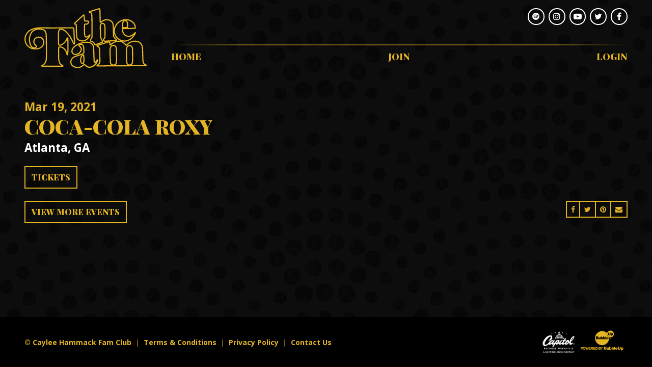

--- FILE ---
content_type: text/html; charset=UTF-8
request_url: https://www.thefam.club/events/coca-cola-roxy
body_size: 3777
content:
<!DOCTYPE html>
<html class="no-js" lang="en">

<head>
    <script src="https://mydatascript.bubbleup.com/mydata-non-eu.min.js"></script><!-- Google Tag Manager -->
                     <script>
                         if (window.statisticsCookieConsentGiven) {
                             initGtm();
                         }
                     
                         window.addEventListener('acceptStatisticsCookies', function () {
                             mydata.prepareHtml();
                             initGtm();
                         });
                             
                         function initGtm() {
                            window.dataLayer=window.dataLayer||[];
                            window.dataLayer.push({'event':'statisticsCookieConsentGivenEvent'});
                            (function(w,d,s,l,i){w[l]=w[l]||[];w[l].push({'gtm.start':new Date().getTime(),event:'gtm.js'});var f=d.getElementsByTagName(s)[0],j=d.createElement(s),dl=l!='dataLayer'?'&l='+l:'';j.async=!0;j.src='//www.googletagmanager.com/gtm.js?id='+i+dl;f.parentNode.insertBefore(j,f)})(window,document,'script','dataLayer','GTM-MHC5HJ5'); 
                         }
                     </script>
                     <!-- End Google Tag Manager -->    


<meta charset="UTF-8"/>

<meta http-equiv="X-UA-Compatible" content="IE=edge"/>
<meta name="viewport" content="width=device-width, initial-scale=1, maximum-scale=2"/>

<link rel="apple-touch-icon" sizes="180x180" href="/assets/83d398c0/images/favicon/apple-touch-icon.png">
<link rel="icon" type="image/png" sizes="32x32" href="/assets/83d398c0/images/favicon/favicon-32x32.png">
<link rel="icon" type="image/png" sizes="16x16" href="/assets/83d398c0/images/favicon/favicon-16x16.png">
<link rel="manifest" href="/assets/83d398c0/images/favicon/site.webmanifest">
<link rel="mask-icon" href="/assets/83d398c0/images/favicon/safari-pinned-tab.svg" color="#000000">
<link rel="shortcut icon" href="/assets/83d398c0/images/favicon/favicon.ico">
<meta name="msapplication-TileColor" content="#000000">
<meta name="msapplication-config" content="/assets/83d398c0/images/favicon/browserconfig.xml">
<meta name="theme-color" content="#ffffff">

<meta name="csrf-param" content="_csrf">
<meta name="csrf-token" content="VHLyKV54lYUzDFH0cKJIvX8kvyrIc-u55_0obPGHmEJlHcRjaR3tt31uEIUv-nCEF0DdT5karNPWzWEBnf_SCQ==">

<title>Coca-Cola Roxy</title>

<meta property="og:title" content="Coca-Cola Roxy">
<meta name="description" content="Mar 19 - Coca-Cola Roxy - Atlanta, GA">
<meta property="og:description" content="Mar 19 - Coca-Cola Roxy - Atlanta, GA">
<meta property="og:type" content="event">
<meta property="og:image" content="https://www.thefam.club/assets/83d398c0/images/og_image.jpg">
<meta property="og:url" content="https://www.thefam.club/events/coca-cola-roxy">
<link href="/assets/83d398c0/stylesheets/theme.css" rel="stylesheet">
<link href="/assets/9a011d55/stylesheets/main.css" rel="stylesheet">
<script src="/assets/83d398c0/javascripts/theme-head.js"></script>
<script src="/assets/83d398c0/javascripts/modernizr-3.5.0.min.js"></script>
<script>if (window.jQuery === undefined) {
        window.jQueryReadyHandlers = [];

        window.$ = window.jQuery = function (callback) {
            window.jQueryReadyHandlers.push(callback);

            return new Proxy(this,{
                get: function (func, name) {
                    // if property or method exists, return it
                    if( name in this ) {
                        return this[name];
                    }
                    // if it doesn't exists handle non-existing name however you choose
                    return function (args) {
                        //console.log(name, args);
                    }
                }
            });
        };

        window.$.ready = window.$;
    }
</script>


</head>

<body ng-app="app">

<!-- Google Tag Manager (noscript) -->
                      <noscript><iframe src="about:blank" mydata-src="//www.googletagmanager.com/ns.html?id=GTM-MHC5HJ5"
                      height="0" width="0" style="display:none;visibility:hidden"></iframe></noscript>
                      <!-- End Google Tag Manager (noscript) -->
<script src="//cdnjs.cloudflare.com/ajax/libs/jquery/2.1.4/jquery.min.js"></script>
<script src="/assets/4c9cdd61/yii.js"></script>

<div id="page">

  

<div id="skip-to-content">
  <a href="#main" class="btn btn-primary btn-sm skip-link" aria-label="Skip to content">
    Skip to content  </a>
</div>

<header class="navbar site-header" role="banner">
  <div class="container px-v">

    <a class="navbar-brand" href="/"><img src="/assets/83d398c0/images/logo.svg"
                   alt="Caylee Hammack Fam Club" width="100%"/></a>

    <button class="navbar-toggler collapsed" type="button" data-toggle="collapse" data-target="#navbarSupportedContent" aria-controls="navbarSupportedContent" aria-expanded="false" aria-label="Toggle navigation">
      <span class="navbar-toggler-icon"></span>
    </button>

    <div class="collapse navbar-collapse" id="navbarSupportedContent">
      <div class="navbar-collapse-container">

        <nav class="navbar-menu" aria-label="Main">
          <div class=" widget-div">

<ul id="nav_w0" class="navbar-nav nav"><li class="nav-item  "><a class="nav-link" href="/"><span>Home</span></a></li>
<li class="nav-item  "><a class="nav-link" href="/join"><span>Join</span></a></li>
<li class="nav-item  "><a class="nav-link" href="/login"><span>Login</span></a></li></ul>

</div>        </nav>

        <nav class="navbar-social nav-social" aria-label="Social">
          <div class=" widget-div">

<ul id="nav_w1" class="nav"><li class="nav-item  "><a class="nav-link" href="https://strm.to/TheFam" target="_blank"><i class="fa fa-spotify" aria-hidden="true"></i><span>Spotify</span></a></li>
<li class="nav-item  "><a class="nav-link" href="https://instagram.com/cayleehammack" target="_blank"><i class="fa fa-instagram" aria-hidden="true"></i><span>Instagram</span></a></li>
<li class="nav-item  "><a class="nav-link" href="https://www.youtube.com/channel/UCFHLfiIu1CslaiSJSq7hQCA" target="_blank"><i class="fa fa-youtube-play" aria-hidden="true"></i><span>Youtube</span></a></li>
<li class="nav-item  "><a class="nav-link" href="https://twitter.com/cayleehammack" target="_blank"><i class="fa fa-twitter" aria-hidden="true"></i><span>Twitter</span></a></li>
<li class="nav-item  "><a class="nav-link" href="https://www.facebook.com/cayleehammack/" target="_blank"><i class="fa fa-facebook" aria-hidden="true"></i><span>Facebook</span></a></li></ul>

</div>        </nav>

      </div>
    </div>
  </div>
</header>
  <main id="main">

      <section class="clearfix event" aria-labelledby="fhg">
          <div class="container p-v">

              <article class="row row-v mb-nv layout" aria-labelledby="fhg">

                                        <div class="col-12 col-primary mb-v">
                          

                          <header class="header">

                              
                                  <p class="h4 text-primary mb-1 date">
                                          <time class="d-inline-block align-top" datetime="Mar                              19                              2021                              ">
                                              <span class="float-left month">Mar</span>
                                              <span class="float-left day">&nbsp;19</span>
                                              <span class="float-left year">,&nbsp;2021</span>
                                                                                        </time>
                                  </p>

                              
                              <h1 class="display-4-sm display-3-xl font-family-display text-uppercase text-primary mb-2" id="fhg">Coca-Cola Roxy</h1>

                                                                <p class="h4 location">Atlanta, GA</p>
                              
                          </header>

                          
                          
                              <div class="my-4 event-actions">
                                  <div class="btn-group" role="group">

                                      
                                          <a href="https://concerts.livenation.com/event/0E005A489827182D?irgwc=1&clickid=S6C2dfyLBxyLRPNwUx0Mo3YqUkEQV910E0K8Tc0&camefrom=CFC_BUYAT_219208&impradid=219208&REFERRAL_ID=tmfeedbuyat219208&wt.mc_id=aff_BUYAT_219208&utm_source=219208-Bandsintown&impradname=Bandsintown&utm_medium=affiliate"
                                             target="_blank" class="btn btn-primary btn-tickets" aria-label="Buy Tickets">
                                              Tickets                                          </a>

                                      
                                      
                                      
                                      
                                  </div>
                              </div>

                          


                          
                          <div class="description">
                                                        </div>

                          <footer class="mt-4 footer">

                              <div class="row">

                                  <div class="col-sm-6 order-sm-2">

                                      <div class="mb-3 mb-sm-0 float-sm-right">

                                          
<div class="btn-group sharing" role="group">

    <a href="https://www.facebook.com/sharer/sharer.php?u=https%3A%2F%2Fwww.thefam.club%2Fevents%2Fcoca-cola-roxy" class="btn btn-primary btn-sm btn-facebook" target="_blank">
        <i class="fa fa-facebook" aria-hidden="true"></i><span class="sr-only">Share On Facebook</span>
    </a>

    <a href="https://twitter.com/intent/tweet?;url=https%3A%2F%2Fwww.thefam.club%2Fevents%2Fcoca-cola-roxy;text=Coca-Cola+Roxy" class="btn btn-primary btn-sm btn-twitter" target="_blank">
        <i class="fa fa-twitter" aria-hidden="true"></i><span class="sr-only">Share On Twitter</span>
    </a>

    <a href="https://pinterest.com/pin/create/button/?url=https%3A%2F%2Fwww.thefam.club%2Fevents%2Fcoca-cola-roxy&media=https://www.thefam.club/assets/83d398c0/images/og_image.jpg&description=Coca-Cola Roxy" class="btn btn-primary btn-sm btn-pinterest" target="_blank">
        <i class="fa fa-pinterest" aria-hidden="true"></i><span class="sr-only">Share On Pinterest</span>
    </a>

    <a href="/cdn-cgi/l/email-protection#[base64]" class="btn btn-primary btn-sm btn-email" target="_blank">
        <i class="fa fa-envelope" aria-hidden="true"></i><span class="sr-only">Email</span>
    </a>

</div>
                                      </div>

                                  </div>

                                  <div class="col-sm-6 order-sm-1">

                                      <div class="actions">
                                          <a href="/tour"
                                             class="btn btn-primary">View More Events</a>
                                      </div>

                                  </div>
                                  
                              </div>

                          </footer>

                      </div>

                      
              </article>


          </div>
      </section>

  </main>

  
<footer class="clearfix bg-black text-primary site-footer" role="contentinfo">
  <div class="container px-v py-4 text-center d-md-flex align-items-md-center">

    <div class="small font-weight-bold mb-sm-n3">
      <p>&copy; Caylee Hammack Fam Club</p>
    </div>

    <nav class="small font-weight-bold mb-4 mb-md-0 nav-legal" aria-label="Legal">
      <div class="d-inline-flex">
        <div class=" widget-div">

<ul id="nav_w2" class="nav"><li class="nav-item  "><a class="nav-link" href="https://privacy.umusic.com/terms/" target="_blank"><span>Terms & Conditions</span></a></li>
<li class="nav-item  "><a class="nav-link" href="https://privacy.umusic.com" target="_blank"><span>Privacy Policy</span></a></li>
<li class="nav-item  "><a class="nav-link" href="/contact"><span>Contact Us</span></a></li></ul>

</div>      </div>
    </nav>

    <p class="mb-0 ml-md-auto d-flex justify-content-center">
        <a href="//www.umgnashville.com" target="_blank">
        <img src="/assets/83d398c0/images/capitol-records-nashivlle-white.png" width="70" height="50" alt="Capitol Records Nashville">
      </a>
      <a href="//www.bubbleup.net" target="_blank">
        <img src="/assets/83d398c0/images/core.svg" width="100" height="44" alt="Website Development & Design by BubbleUp&reg;">
      </a>
    </p>

  </div>
</footer>

<div id="skip-to-top">
  <a href="#page" class="btn btn-primary btn-sm skip-link" aria-label="Skip to top">
    <i class="fa fa-angle-up fa-2x" aria-hidden="true"></i> <span class="sr-only">Skip to top</span>
  </a>
</div>
</div>

<script data-cfasync="false" src="/cdn-cgi/scripts/5c5dd728/cloudflare-static/email-decode.min.js"></script><script src="https://cdnjs.cloudflare.com/ajax/libs/lazysizes/4.0.4/lazysizes.min.js"></script>
<script src="https://cdnjs.cloudflare.com/ajax/libs/popper.js/1.14.3/umd/popper.min.js"></script>
<script src="https://cdnjs.cloudflare.com/ajax/libs/twitter-bootstrap/4.3.1/js/bootstrap.min.js"></script>
<script src="/assets/83d398c0/javascripts/theme.js"></script>
<script src="/assets/8e3e3fe2/js/widget.js"></script>
<script>jQuery(function ($) {
window.yii.widgets && window.yii.widgets.NavItems && window.yii.widgets.NavItems.initWidget("nav_w0");
window.yii.widgets && window.yii.widgets.NavItems && window.yii.widgets.NavItems.initWidget("nav_w1");
window.yii.widgets && window.yii.widgets.NavItems && window.yii.widgets.NavItems.initWidget("nav_w2");
});</script>
<script>jQuery(window).on('load', function () {
if(window.jQueryReadyHandlers) { $.each(window.jQueryReadyHandlers, function(index,func){  $(func)  }); }
});</script>

<!--bubbleup.net-->

</body>
</html>


--- FILE ---
content_type: text/css
request_url: https://www.thefam.club/assets/83d398c0/stylesheets/theme.css
body_size: 92973
content:
@charset "UTF-8";
@import url("https://fonts.googleapis.com/css?family=Open+Sans:400,400i,700,700i|Playfair+Display:400,400i,900,900i&display=swap");
@import url("https://cdnjs.cloudflare.com/ajax/libs/font-awesome/4.7.0/css/font-awesome.min.css");
:root {
  --blue: #007bff;
  --indigo: #6610f2;
  --purple: #6f42c1;
  --pink: #e83e8c;
  --red: #dc3545;
  --orange: #fd7e14;
  --yellow: #ffc107;
  --green: #28a745;
  --teal: #20c997;
  --cyan: #17a2b8;
  --white: #fff;
  --gray: #666666;
  --gray-dark: #262626;
  --primary: #E3B424;
  --secondary: #D7481C;
  --success: #28a745;
  --info: #17a2b8;
  --warning: #ffc107;
  --danger: #dc3545;
  --light: #e6e6e6;
  --dark: #1a1a1a;
  --primary-contrast: #fff;
  --secondary-contrast: #fff;
  --primary-text: #fff;
  --secondary-text: #fff;
  --breakpoint-xs: 0;
  --breakpoint-sm: 576px;
  --breakpoint-md: 768px;
  --breakpoint-lg: 992px;
  --breakpoint-xl: 1400px;
  --font-family-sans-serif: "Open Sans", -apple-system, BlinkMacSystemFont, "Segoe UI", Roboto, "Helvetica Neue", Arial, "Noto Sans", sans-serif, "Apple Color Emoji", "Segoe UI Emoji", "Segoe UI Symbol", "Noto Color Emoji";
  --font-family-monospace: SFMono-Regular, Menlo, Monaco, Consolas, "Liberation Mono", "Courier New", monospace;
}

html {
  -moz-osx-font-smoothing: grayscale;
  -webkit-font-smoothing: antialiased;
  font-smoothing: antialiased;
}
html.is-scrolling {
  scroll-behavior: smooth;
}

body {
  background-image: url(../images/bg-body.jpg);
  background-position: center top;
  background-repeat: repeat;
  background-size: 1600px auto;
}

::-moz-selection {
  background: #E3B424;
  color: #fff;
}

::selection {
  background: #E3B424;
  color: #fff;
}

::-moz-selection {
  background: #E3B424;
  color: #fff;
}

.page, #page {
  display: flex;
  flex-direction: column;
  min-height: 100vh;
}

.main, #main {
  flex-grow: 1;
  display: flex;
  flex-direction: column;
}

*,
*::before,
*::after {
  box-sizing: border-box;
}

html {
  font-family: sans-serif;
  line-height: 1.15;
  -webkit-text-size-adjust: 100%;
  -webkit-tap-highlight-color: rgba(0, 0, 0, 0);
}

article, aside, figcaption, figure, footer, header, hgroup, main, nav, section {
  display: block;
}

body {
  margin: 0;
  font-family: "Open Sans", -apple-system, BlinkMacSystemFont, "Segoe UI", Roboto, "Helvetica Neue", Arial, "Noto Sans", sans-serif, "Apple Color Emoji", "Segoe UI Emoji", "Segoe UI Symbol", "Noto Color Emoji";
  font-size: 1rem;
  font-weight: 400;
  line-height: 1.8;
  color: #fff;
  text-align: left;
  background-color: #000;
}

[tabindex="-1"]:focus {
  outline: 0 !important;
}

hr {
  box-sizing: content-box;
  height: 0;
  overflow: visible;
}

h1, h2, h3, h4, h5, h6 {
  margin-top: 0;
  margin-bottom: 1rem;
}

p {
  margin-top: 0;
  margin-bottom: 1rem;
}

abbr[title],
abbr[data-original-title] {
  text-decoration: underline;
  -webkit-text-decoration: underline dotted;
          text-decoration: underline dotted;
  cursor: help;
  border-bottom: 0;
  text-decoration-skip-ink: none;
}

address {
  margin-bottom: 1rem;
  font-style: normal;
  line-height: inherit;
}

ol,
ul,
dl {
  margin-top: 0;
  margin-bottom: 1rem;
}

ol ol,
ul ul,
ol ul,
ul ol {
  margin-bottom: 0;
}

dt {
  font-weight: 700;
}

dd {
  margin-bottom: 0.5rem;
  margin-left: 0;
}

blockquote {
  margin: 0 0 1rem;
}

b,
strong {
  font-weight: bolder;
}

small {
  font-size: 80%;
}

sub,
sup {
  position: relative;
  font-size: 75%;
  line-height: 0;
  vertical-align: baseline;
}

sub {
  bottom: -0.25em;
}

sup {
  top: -0.5em;
}

a {
  color: #E3B424;
  text-decoration: underline;
  background-color: transparent;
}
a:hover {
  color: #a58215;
  text-decoration: underline;
}

a:not([href]):not([tabindex]) {
  color: inherit;
  text-decoration: none;
}
a:not([href]):not([tabindex]):hover, a:not([href]):not([tabindex]):focus {
  color: inherit;
  text-decoration: none;
}
a:not([href]):not([tabindex]):focus {
  outline: 0;
}

pre,
code,
kbd,
samp {
  font-family: SFMono-Regular, Menlo, Monaco, Consolas, "Liberation Mono", "Courier New", monospace;
  font-size: 1em;
}

pre {
  margin-top: 0;
  margin-bottom: 1rem;
  overflow: auto;
}

figure {
  margin: 0 0 1rem;
}

img {
  vertical-align: middle;
  border-style: none;
}

svg {
  overflow: hidden;
  vertical-align: middle;
}

table {
  border-collapse: collapse;
}

caption {
  padding-top: 0.75rem;
  padding-bottom: 0.75rem;
  color: #666666;
  text-align: left;
  caption-side: bottom;
}

th {
  text-align: inherit;
}

label {
  display: inline-block;
  margin-bottom: 0.5rem;
}

button {
  border-radius: 0;
}

button:focus {
  outline: 1px dotted;
  outline: 5px auto -webkit-focus-ring-color;
}

input,
button,
select,
optgroup,
textarea {
  margin: 0;
  font-family: inherit;
  font-size: inherit;
  line-height: inherit;
}

button,
input {
  overflow: visible;
}

button,
select {
  text-transform: none;
}

select {
  word-wrap: normal;
}

button,
[type=button],
[type=reset],
[type=submit] {
  -webkit-appearance: button;
}

button:not(:disabled),
[type=button]:not(:disabled),
[type=reset]:not(:disabled),
[type=submit]:not(:disabled) {
  cursor: pointer;
}

button::-moz-focus-inner,
[type=button]::-moz-focus-inner,
[type=reset]::-moz-focus-inner,
[type=submit]::-moz-focus-inner {
  padding: 0;
  border-style: none;
}

input[type=radio],
input[type=checkbox] {
  box-sizing: border-box;
  padding: 0;
}

input[type=date],
input[type=time],
input[type=datetime-local],
input[type=month] {
  -webkit-appearance: listbox;
}

textarea {
  overflow: auto;
  resize: vertical;
}

fieldset {
  min-width: 0;
  padding: 0;
  margin: 0;
  border: 0;
}

legend {
  display: block;
  width: 100%;
  max-width: 100%;
  padding: 0;
  margin-bottom: 0.5rem;
  font-size: 1.5rem;
  line-height: inherit;
  color: inherit;
  white-space: normal;
}

progress {
  vertical-align: baseline;
}

[type=number]::-webkit-inner-spin-button,
[type=number]::-webkit-outer-spin-button {
  height: auto;
}

[type=search] {
  outline-offset: -2px;
  -webkit-appearance: none;
}

[type=search]::-webkit-search-decoration {
  -webkit-appearance: none;
}

::-webkit-file-upload-button {
  font: inherit;
  -webkit-appearance: button;
}

output {
  display: inline-block;
}

summary {
  display: list-item;
  cursor: pointer;
}

template {
  display: none;
}

[hidden] {
  display: none !important;
}

h1, h2, h3, h4, h5, h6,
.h1, .h2, .h3, .h4, .h5, .h6 {
  margin-bottom: 1rem;
  font-weight: 700;
  line-height: 1.1;
}

h1, .h1 {
  font-size: 2rem;
}

h2, .h2 {
  font-size: 1.8rem;
}

h3, .h3 {
  font-size: 1.6rem;
}

h4, .h4 {
  font-size: 1.4rem;
}

h5, .h5 {
  font-size: 1.2rem;
}

h6, .h6 {
  font-size: 1rem;
}

.lead {
  font-size: 1.25rem;
  font-weight: 400;
}

.display-1 {
  font-size: 4rem;
  font-weight: 900;
  line-height: 1.1;
}

.display-2 {
  font-size: 3.5rem;
  font-weight: 900;
  line-height: 1.1;
}

.display-3 {
  font-size: 3rem;
  font-weight: 900;
  line-height: 1.1;
}

.display-4 {
  font-size: 2.5rem;
  font-weight: 900;
  line-height: 1.1;
}

hr {
  margin-top: 1rem;
  margin-bottom: 1rem;
  border: 0;
  border-top: 2px solid rgba(0, 0, 0, 0.1);
}

small,
.small {
  font-size: 0.875rem;
  font-weight: 400;
}

mark,
.mark {
  padding: 0.2em;
  background-color: #fcf8e3;
}

.list-unstyled {
  padding-left: 0;
  list-style: none;
}

.list-inline {
  padding-left: 0;
  list-style: none;
}

.list-inline-item {
  display: inline-block;
}
.list-inline-item:not(:last-child) {
  margin-right: 0.5rem;
}

.initialism {
  font-size: 90%;
  text-transform: uppercase;
}

.blockquote {
  margin-bottom: 1rem;
  font-size: 1.25rem;
}

.blockquote-footer {
  display: block;
  font-size: 0.875rem;
  color: #666666;
}
.blockquote-footer::before {
  content: "— ";
}

ol, ul, dl {
  margin-bottom: 1rem;
}

.lead {
  line-height: 1.5;
}

.text-inherit {
  color: inherit !important;
}

.line-height-sm {
  line-height: 1.5;
}

.line-height-lg {
  line-height: 1.5;
}

.font-family-display {
  font-family: "Playfair Display", -apple-system, BlinkMacSystemFont, "Segoe UI", Roboto, "Helvetica Neue", Arial, "Noto Sans", sans-serif, "Apple Color Emoji", "Segoe UI Emoji", "Segoe UI Symbol", "Noto Color Emoji";
}

.list-type-a {
  list-style: none;
  padding-left: 0;
}
.list-type-a > li {
  position: relative;
  padding-left: 2em;
  margin-left: 0;
}
.list-type-a > li:before {
  content: "";
  display: inline-block;
  font: normal normal normal 14px/1 FontAwesome;
  font-size: inherit;
  text-rendering: auto;
  -webkit-font-smoothing: antialiased;
  -moz-osx-font-smoothing: grayscale;
}
.list-type-a > li:before {
  position: absolute;
  top: 0.05em;
  left: 0;
  font-size: 1.5em;
  color: #E3B424;
}

h1 a, .h1 a,
h2 a, .h2 a,
h3 a, .h3 a,
h4 a, .h4 a,
h5 a, .h5 a,
h6 a, .h6 a {
  color: inherit;
  text-decoration: none;
}

.img-fluid {
  max-width: 100%;
  height: auto;
}

.img-thumbnail {
  padding: 0.25rem;
  background-color: #000;
  border: 2px solid #b3b3b3;
  max-width: 100%;
  height: auto;
}

.figure {
  display: inline-block;
}

.figure-img {
  margin-bottom: 0.5rem;
  line-height: 1;
}

.figure-caption {
  font-size: 90%;
  color: #666666;
}

img.lazyload {
  opacity: 0;
  will-change: opacity;
}
img.lazyload, img.lazyloading, img.lazyloaded {
  transition: opacity 0.35s cubic-bezier(0.24, 1, 0.32, 1);
}
img.lazyloading, img.lazyloaded {
  opacity: 1;
}

.has-bg {
  position: relative;
}

.content-bg {
  position: absolute;
  top: 0;
  left: 0;
  width: 100%;
  height: 100%;
  min-height: 100%;
  overflow: hidden;
}

.content-fg {
  position: relative;
}
.content-fg.gradient {
  background: linear-gradient(to bottom, rgba(0, 0, 0, 0), rgba(0, 0, 0, 0.75));
}

[data-parallax=true] {
  overflow: hidden;
}

@media (orientation: landscape) {
  [data-parallax=true] .content-bg {
    height: 100vh;
    will-change: transform;
    -webkit-transform: translateY(var(--parallaxY));
            transform: translateY(var(--parallaxY));
  }
}
code {
  font-size: 87.5%;
  color: #e83e8c;
  word-break: break-word;
}
a > code {
  color: inherit;
}

kbd {
  padding: 0.2rem 0.4rem;
  font-size: 87.5%;
  color: #fff;
  background-color: #1a1a1a;
}
kbd kbd {
  padding: 0;
  font-size: 100%;
  font-weight: 700;
}

pre {
  display: block;
  font-size: 87.5%;
  color: #1a1a1a;
}
pre code {
  font-size: inherit;
  color: inherit;
  word-break: normal;
}

.pre-scrollable {
  max-height: 340px;
  overflow-y: scroll;
}

.container {
  width: 100%;
  padding-right: 0.5rem;
  padding-left: 0.5rem;
  margin-right: auto;
  margin-left: auto;
}
@media (min-width: 576px) {
  .container {
    max-width: 100%;
  }
}
@media (min-width: 768px) {
  .container {
    max-width: 100%;
  }
}
@media (min-width: 992px) {
  .container {
    max-width: 100%;
  }
}
@media (min-width: 1400px) {
  .container {
    max-width: 1540px;
  }
}

.container-fluid {
  width: 100%;
  padding-right: 0.5rem;
  padding-left: 0.5rem;
  margin-right: auto;
  margin-left: auto;
}

.row {
  display: flex;
  flex-wrap: wrap;
  margin-right: -0.5rem;
  margin-left: -0.5rem;
}

.no-gutters {
  margin-right: 0;
  margin-left: 0;
}
.no-gutters > .col,
.no-gutters > [class*=col-] {
  padding-right: 0;
  padding-left: 0;
}

.col-xl,
.col-xl-auto, .col-xl-12, .col-xl-11, .col-xl-10, .col-xl-9, .col-xl-8, .col-xl-7, .col-xl-6, .col-xl-5, .col-xl-4, .col-xl-3, .col-xl-2, .col-xl-1, .col-lg,
.col-lg-auto, .col-lg-12, .col-lg-11, .col-lg-10, .col-lg-9, .col-lg-8, .col-lg-7, .col-lg-6, .col-lg-5, .col-lg-4, .col-lg-3, .col-lg-2, .col-lg-1, .col-md,
.col-md-auto, .col-md-12, .col-md-11, .col-md-10, .col-md-9, .col-md-8, .col-md-7, .col-md-6, .col-md-5, .col-md-4, .col-md-3, .col-md-2, .col-md-1, .col-sm,
.col-sm-auto, .col-sm-12, .col-sm-11, .col-sm-10, .col-sm-9, .col-sm-8, .col-sm-7, .col-sm-6, .col-sm-5, .col-sm-4, .col-sm-3, .col-sm-2, .col-sm-1, .col,
.col-auto, .col-12, .col-11, .col-10, .col-9, .col-8, .col-7, .col-6, .col-5, .col-4, .col-3, .col-2, .col-1 {
  position: relative;
  width: 100%;
  padding-right: 0.5rem;
  padding-left: 0.5rem;
}

.col {
  flex-basis: 0;
  flex-grow: 1;
  max-width: 100%;
}

.col-auto {
  flex: 0 0 auto;
  width: auto;
  max-width: 100%;
}

.col-1 {
  flex: 0 0 8.3333333333%;
  max-width: 8.3333333333%;
}

.col-2 {
  flex: 0 0 16.6666666667%;
  max-width: 16.6666666667%;
}

.col-3 {
  flex: 0 0 25%;
  max-width: 25%;
}

.col-4 {
  flex: 0 0 33.3333333333%;
  max-width: 33.3333333333%;
}

.col-5 {
  flex: 0 0 41.6666666667%;
  max-width: 41.6666666667%;
}

.col-6 {
  flex: 0 0 50%;
  max-width: 50%;
}

.col-7 {
  flex: 0 0 58.3333333333%;
  max-width: 58.3333333333%;
}

.col-8 {
  flex: 0 0 66.6666666667%;
  max-width: 66.6666666667%;
}

.col-9 {
  flex: 0 0 75%;
  max-width: 75%;
}

.col-10 {
  flex: 0 0 83.3333333333%;
  max-width: 83.3333333333%;
}

.col-11 {
  flex: 0 0 91.6666666667%;
  max-width: 91.6666666667%;
}

.col-12 {
  flex: 0 0 100%;
  max-width: 100%;
}

.order-first {
  order: -1;
}

.order-last {
  order: 13;
}

.order-0 {
  order: 0;
}

.order-1 {
  order: 1;
}

.order-2 {
  order: 2;
}

.order-3 {
  order: 3;
}

.order-4 {
  order: 4;
}

.order-5 {
  order: 5;
}

.order-6 {
  order: 6;
}

.order-7 {
  order: 7;
}

.order-8 {
  order: 8;
}

.order-9 {
  order: 9;
}

.order-10 {
  order: 10;
}

.order-11 {
  order: 11;
}

.order-12 {
  order: 12;
}

.offset-1 {
  margin-left: 8.3333333333%;
}

.offset-2 {
  margin-left: 16.6666666667%;
}

.offset-3 {
  margin-left: 25%;
}

.offset-4 {
  margin-left: 33.3333333333%;
}

.offset-5 {
  margin-left: 41.6666666667%;
}

.offset-6 {
  margin-left: 50%;
}

.offset-7 {
  margin-left: 58.3333333333%;
}

.offset-8 {
  margin-left: 66.6666666667%;
}

.offset-9 {
  margin-left: 75%;
}

.offset-10 {
  margin-left: 83.3333333333%;
}

.offset-11 {
  margin-left: 91.6666666667%;
}

@media (min-width: 576px) {
  .col-sm {
    flex-basis: 0;
    flex-grow: 1;
    max-width: 100%;
  }

  .col-sm-auto {
    flex: 0 0 auto;
    width: auto;
    max-width: 100%;
  }

  .col-sm-1 {
    flex: 0 0 8.3333333333%;
    max-width: 8.3333333333%;
  }

  .col-sm-2 {
    flex: 0 0 16.6666666667%;
    max-width: 16.6666666667%;
  }

  .col-sm-3 {
    flex: 0 0 25%;
    max-width: 25%;
  }

  .col-sm-4 {
    flex: 0 0 33.3333333333%;
    max-width: 33.3333333333%;
  }

  .col-sm-5 {
    flex: 0 0 41.6666666667%;
    max-width: 41.6666666667%;
  }

  .col-sm-6 {
    flex: 0 0 50%;
    max-width: 50%;
  }

  .col-sm-7 {
    flex: 0 0 58.3333333333%;
    max-width: 58.3333333333%;
  }

  .col-sm-8 {
    flex: 0 0 66.6666666667%;
    max-width: 66.6666666667%;
  }

  .col-sm-9 {
    flex: 0 0 75%;
    max-width: 75%;
  }

  .col-sm-10 {
    flex: 0 0 83.3333333333%;
    max-width: 83.3333333333%;
  }

  .col-sm-11 {
    flex: 0 0 91.6666666667%;
    max-width: 91.6666666667%;
  }

  .col-sm-12 {
    flex: 0 0 100%;
    max-width: 100%;
  }

  .order-sm-first {
    order: -1;
  }

  .order-sm-last {
    order: 13;
  }

  .order-sm-0 {
    order: 0;
  }

  .order-sm-1 {
    order: 1;
  }

  .order-sm-2 {
    order: 2;
  }

  .order-sm-3 {
    order: 3;
  }

  .order-sm-4 {
    order: 4;
  }

  .order-sm-5 {
    order: 5;
  }

  .order-sm-6 {
    order: 6;
  }

  .order-sm-7 {
    order: 7;
  }

  .order-sm-8 {
    order: 8;
  }

  .order-sm-9 {
    order: 9;
  }

  .order-sm-10 {
    order: 10;
  }

  .order-sm-11 {
    order: 11;
  }

  .order-sm-12 {
    order: 12;
  }

  .offset-sm-0 {
    margin-left: 0;
  }

  .offset-sm-1 {
    margin-left: 8.3333333333%;
  }

  .offset-sm-2 {
    margin-left: 16.6666666667%;
  }

  .offset-sm-3 {
    margin-left: 25%;
  }

  .offset-sm-4 {
    margin-left: 33.3333333333%;
  }

  .offset-sm-5 {
    margin-left: 41.6666666667%;
  }

  .offset-sm-6 {
    margin-left: 50%;
  }

  .offset-sm-7 {
    margin-left: 58.3333333333%;
  }

  .offset-sm-8 {
    margin-left: 66.6666666667%;
  }

  .offset-sm-9 {
    margin-left: 75%;
  }

  .offset-sm-10 {
    margin-left: 83.3333333333%;
  }

  .offset-sm-11 {
    margin-left: 91.6666666667%;
  }
}
@media (min-width: 768px) {
  .col-md {
    flex-basis: 0;
    flex-grow: 1;
    max-width: 100%;
  }

  .col-md-auto {
    flex: 0 0 auto;
    width: auto;
    max-width: 100%;
  }

  .col-md-1 {
    flex: 0 0 8.3333333333%;
    max-width: 8.3333333333%;
  }

  .col-md-2 {
    flex: 0 0 16.6666666667%;
    max-width: 16.6666666667%;
  }

  .col-md-3 {
    flex: 0 0 25%;
    max-width: 25%;
  }

  .col-md-4 {
    flex: 0 0 33.3333333333%;
    max-width: 33.3333333333%;
  }

  .col-md-5 {
    flex: 0 0 41.6666666667%;
    max-width: 41.6666666667%;
  }

  .col-md-6 {
    flex: 0 0 50%;
    max-width: 50%;
  }

  .col-md-7 {
    flex: 0 0 58.3333333333%;
    max-width: 58.3333333333%;
  }

  .col-md-8 {
    flex: 0 0 66.6666666667%;
    max-width: 66.6666666667%;
  }

  .col-md-9 {
    flex: 0 0 75%;
    max-width: 75%;
  }

  .col-md-10 {
    flex: 0 0 83.3333333333%;
    max-width: 83.3333333333%;
  }

  .col-md-11 {
    flex: 0 0 91.6666666667%;
    max-width: 91.6666666667%;
  }

  .col-md-12 {
    flex: 0 0 100%;
    max-width: 100%;
  }

  .order-md-first {
    order: -1;
  }

  .order-md-last {
    order: 13;
  }

  .order-md-0 {
    order: 0;
  }

  .order-md-1 {
    order: 1;
  }

  .order-md-2 {
    order: 2;
  }

  .order-md-3 {
    order: 3;
  }

  .order-md-4 {
    order: 4;
  }

  .order-md-5 {
    order: 5;
  }

  .order-md-6 {
    order: 6;
  }

  .order-md-7 {
    order: 7;
  }

  .order-md-8 {
    order: 8;
  }

  .order-md-9 {
    order: 9;
  }

  .order-md-10 {
    order: 10;
  }

  .order-md-11 {
    order: 11;
  }

  .order-md-12 {
    order: 12;
  }

  .offset-md-0 {
    margin-left: 0;
  }

  .offset-md-1 {
    margin-left: 8.3333333333%;
  }

  .offset-md-2 {
    margin-left: 16.6666666667%;
  }

  .offset-md-3 {
    margin-left: 25%;
  }

  .offset-md-4 {
    margin-left: 33.3333333333%;
  }

  .offset-md-5 {
    margin-left: 41.6666666667%;
  }

  .offset-md-6 {
    margin-left: 50%;
  }

  .offset-md-7 {
    margin-left: 58.3333333333%;
  }

  .offset-md-8 {
    margin-left: 66.6666666667%;
  }

  .offset-md-9 {
    margin-left: 75%;
  }

  .offset-md-10 {
    margin-left: 83.3333333333%;
  }

  .offset-md-11 {
    margin-left: 91.6666666667%;
  }
}
@media (min-width: 992px) {
  .col-lg {
    flex-basis: 0;
    flex-grow: 1;
    max-width: 100%;
  }

  .col-lg-auto {
    flex: 0 0 auto;
    width: auto;
    max-width: 100%;
  }

  .col-lg-1 {
    flex: 0 0 8.3333333333%;
    max-width: 8.3333333333%;
  }

  .col-lg-2 {
    flex: 0 0 16.6666666667%;
    max-width: 16.6666666667%;
  }

  .col-lg-3 {
    flex: 0 0 25%;
    max-width: 25%;
  }

  .col-lg-4 {
    flex: 0 0 33.3333333333%;
    max-width: 33.3333333333%;
  }

  .col-lg-5 {
    flex: 0 0 41.6666666667%;
    max-width: 41.6666666667%;
  }

  .col-lg-6 {
    flex: 0 0 50%;
    max-width: 50%;
  }

  .col-lg-7 {
    flex: 0 0 58.3333333333%;
    max-width: 58.3333333333%;
  }

  .col-lg-8 {
    flex: 0 0 66.6666666667%;
    max-width: 66.6666666667%;
  }

  .col-lg-9 {
    flex: 0 0 75%;
    max-width: 75%;
  }

  .col-lg-10 {
    flex: 0 0 83.3333333333%;
    max-width: 83.3333333333%;
  }

  .col-lg-11 {
    flex: 0 0 91.6666666667%;
    max-width: 91.6666666667%;
  }

  .col-lg-12 {
    flex: 0 0 100%;
    max-width: 100%;
  }

  .order-lg-first {
    order: -1;
  }

  .order-lg-last {
    order: 13;
  }

  .order-lg-0 {
    order: 0;
  }

  .order-lg-1 {
    order: 1;
  }

  .order-lg-2 {
    order: 2;
  }

  .order-lg-3 {
    order: 3;
  }

  .order-lg-4 {
    order: 4;
  }

  .order-lg-5 {
    order: 5;
  }

  .order-lg-6 {
    order: 6;
  }

  .order-lg-7 {
    order: 7;
  }

  .order-lg-8 {
    order: 8;
  }

  .order-lg-9 {
    order: 9;
  }

  .order-lg-10 {
    order: 10;
  }

  .order-lg-11 {
    order: 11;
  }

  .order-lg-12 {
    order: 12;
  }

  .offset-lg-0 {
    margin-left: 0;
  }

  .offset-lg-1 {
    margin-left: 8.3333333333%;
  }

  .offset-lg-2 {
    margin-left: 16.6666666667%;
  }

  .offset-lg-3 {
    margin-left: 25%;
  }

  .offset-lg-4 {
    margin-left: 33.3333333333%;
  }

  .offset-lg-5 {
    margin-left: 41.6666666667%;
  }

  .offset-lg-6 {
    margin-left: 50%;
  }

  .offset-lg-7 {
    margin-left: 58.3333333333%;
  }

  .offset-lg-8 {
    margin-left: 66.6666666667%;
  }

  .offset-lg-9 {
    margin-left: 75%;
  }

  .offset-lg-10 {
    margin-left: 83.3333333333%;
  }

  .offset-lg-11 {
    margin-left: 91.6666666667%;
  }
}
@media (min-width: 1400px) {
  .col-xl {
    flex-basis: 0;
    flex-grow: 1;
    max-width: 100%;
  }

  .col-xl-auto {
    flex: 0 0 auto;
    width: auto;
    max-width: 100%;
  }

  .col-xl-1 {
    flex: 0 0 8.3333333333%;
    max-width: 8.3333333333%;
  }

  .col-xl-2 {
    flex: 0 0 16.6666666667%;
    max-width: 16.6666666667%;
  }

  .col-xl-3 {
    flex: 0 0 25%;
    max-width: 25%;
  }

  .col-xl-4 {
    flex: 0 0 33.3333333333%;
    max-width: 33.3333333333%;
  }

  .col-xl-5 {
    flex: 0 0 41.6666666667%;
    max-width: 41.6666666667%;
  }

  .col-xl-6 {
    flex: 0 0 50%;
    max-width: 50%;
  }

  .col-xl-7 {
    flex: 0 0 58.3333333333%;
    max-width: 58.3333333333%;
  }

  .col-xl-8 {
    flex: 0 0 66.6666666667%;
    max-width: 66.6666666667%;
  }

  .col-xl-9 {
    flex: 0 0 75%;
    max-width: 75%;
  }

  .col-xl-10 {
    flex: 0 0 83.3333333333%;
    max-width: 83.3333333333%;
  }

  .col-xl-11 {
    flex: 0 0 91.6666666667%;
    max-width: 91.6666666667%;
  }

  .col-xl-12 {
    flex: 0 0 100%;
    max-width: 100%;
  }

  .order-xl-first {
    order: -1;
  }

  .order-xl-last {
    order: 13;
  }

  .order-xl-0 {
    order: 0;
  }

  .order-xl-1 {
    order: 1;
  }

  .order-xl-2 {
    order: 2;
  }

  .order-xl-3 {
    order: 3;
  }

  .order-xl-4 {
    order: 4;
  }

  .order-xl-5 {
    order: 5;
  }

  .order-xl-6 {
    order: 6;
  }

  .order-xl-7 {
    order: 7;
  }

  .order-xl-8 {
    order: 8;
  }

  .order-xl-9 {
    order: 9;
  }

  .order-xl-10 {
    order: 10;
  }

  .order-xl-11 {
    order: 11;
  }

  .order-xl-12 {
    order: 12;
  }

  .offset-xl-0 {
    margin-left: 0;
  }

  .offset-xl-1 {
    margin-left: 8.3333333333%;
  }

  .offset-xl-2 {
    margin-left: 16.6666666667%;
  }

  .offset-xl-3 {
    margin-left: 25%;
  }

  .offset-xl-4 {
    margin-left: 33.3333333333%;
  }

  .offset-xl-5 {
    margin-left: 41.6666666667%;
  }

  .offset-xl-6 {
    margin-left: 50%;
  }

  .offset-xl-7 {
    margin-left: 58.3333333333%;
  }

  .offset-xl-8 {
    margin-left: 66.6666666667%;
  }

  .offset-xl-9 {
    margin-left: 75%;
  }

  .offset-xl-10 {
    margin-left: 83.3333333333%;
  }

  .offset-xl-11 {
    margin-left: 91.6666666667%;
  }
}
@media (max-width: 575.98px) {
  .row-v {
    margin-left: -0.75rem;
    margin-right: -0.75rem;
  }
  .row-v > [class*=col-] {
    padding: 0 0.75rem;
  }
}
@media (min-width: 576px) and (max-width: 767.98px) {
  .row-v {
    margin-left: -0.75rem;
    margin-right: -0.75rem;
  }
  .row-v > [class*=col-] {
    padding: 0 0.75rem;
  }
}
@media (min-width: 768px) and (max-width: 991.98px) {
  .row-v {
    margin-left: -1rem;
    margin-right: -1rem;
  }
  .row-v > [class*=col-] {
    padding: 0 1rem;
  }
}
@media (min-width: 992px) and (max-width: 1399.98px) {
  .row-v {
    margin-left: -1.5rem;
    margin-right: -1.5rem;
  }
  .row-v > [class*=col-] {
    padding: 0 1.5rem;
  }
}
@media (min-width: 1400px) {
  .row-v {
    margin-left: -2rem;
    margin-right: -2rem;
  }
  .row-v > [class*=col-] {
    padding: 0 2rem;
  }
}
.row-0 {
  margin-left: 0;
  margin-right: 0;
}
.row-0 > [class*=col-] {
  padding-left: 0;
  padding-right: 0;
}

.row-1 {
  margin-left: -0.125rem;
  margin-right: -0.125rem;
}
.row-1 > [class*=col-] {
  padding-left: 0.125rem;
  padding-right: 0.125rem;
}

.row-2 {
  margin-left: -0.25rem;
  margin-right: -0.25rem;
}
.row-2 > [class*=col-] {
  padding-left: 0.25rem;
  padding-right: 0.25rem;
}

.row-3 {
  margin-left: -0.5rem;
  margin-right: -0.5rem;
}
.row-3 > [class*=col-] {
  padding-left: 0.5rem;
  padding-right: 0.5rem;
}

.row-4 {
  margin-left: -0.75rem;
  margin-right: -0.75rem;
}
.row-4 > [class*=col-] {
  padding-left: 0.75rem;
  padding-right: 0.75rem;
}

.row-5 {
  margin-left: -1.5rem;
  margin-right: -1.5rem;
}
.row-5 > [class*=col-] {
  padding-left: 1.5rem;
  padding-right: 1.5rem;
}

.row-xs {
  margin-left: -0.75rem;
  margin-right: -0.75rem;
}
.row-xs > [class*=col-] {
  padding-left: 0.75rem;
  padding-right: 0.75rem;
}

.row-sm {
  margin-left: -0.75rem;
  margin-right: -0.75rem;
}
.row-sm > [class*=col-] {
  padding-left: 0.75rem;
  padding-right: 0.75rem;
}

.row-md {
  margin-left: -1rem;
  margin-right: -1rem;
}
.row-md > [class*=col-] {
  padding-left: 1rem;
  padding-right: 1rem;
}

.row-lg {
  margin-left: -1.5rem;
  margin-right: -1.5rem;
}
.row-lg > [class*=col-] {
  padding-left: 1.5rem;
  padding-right: 1.5rem;
}

.row-xl {
  margin-left: -2rem;
  margin-right: -2rem;
}
.row-xl > [class*=col-] {
  padding-left: 2rem;
  padding-right: 2rem;
}

@media (min-width: 576px) {
  .row-0 {
    margin-left: 0;
    margin-right: 0;
  }
  .row-0 > [class*=col-] {
    padding-left: 0;
    padding-right: 0;
  }

  .row-1 {
    margin-left: -0.125rem;
    margin-right: -0.125rem;
  }
  .row-1 > [class*=col-] {
    padding-left: 0.125rem;
    padding-right: 0.125rem;
  }

  .row-2 {
    margin-left: -0.25rem;
    margin-right: -0.25rem;
  }
  .row-2 > [class*=col-] {
    padding-left: 0.25rem;
    padding-right: 0.25rem;
  }

  .row-3 {
    margin-left: -0.5rem;
    margin-right: -0.5rem;
  }
  .row-3 > [class*=col-] {
    padding-left: 0.5rem;
    padding-right: 0.5rem;
  }

  .row-4 {
    margin-left: -0.75rem;
    margin-right: -0.75rem;
  }
  .row-4 > [class*=col-] {
    padding-left: 0.75rem;
    padding-right: 0.75rem;
  }

  .row-5 {
    margin-left: -1.5rem;
    margin-right: -1.5rem;
  }
  .row-5 > [class*=col-] {
    padding-left: 1.5rem;
    padding-right: 1.5rem;
  }

  .row-xs {
    margin-left: -0.75rem;
    margin-right: -0.75rem;
  }
  .row-xs > [class*=col-] {
    padding-left: 0.75rem;
    padding-right: 0.75rem;
  }

  .row-sm {
    margin-left: -0.75rem;
    margin-right: -0.75rem;
  }
  .row-sm > [class*=col-] {
    padding-left: 0.75rem;
    padding-right: 0.75rem;
  }

  .row-md {
    margin-left: -1rem;
    margin-right: -1rem;
  }
  .row-md > [class*=col-] {
    padding-left: 1rem;
    padding-right: 1rem;
  }

  .row-lg {
    margin-left: -1.5rem;
    margin-right: -1.5rem;
  }
  .row-lg > [class*=col-] {
    padding-left: 1.5rem;
    padding-right: 1.5rem;
  }

  .row-xl {
    margin-left: -2rem;
    margin-right: -2rem;
  }
  .row-xl > [class*=col-] {
    padding-left: 2rem;
    padding-right: 2rem;
  }
}
@media (min-width: 768px) {
  .row-0 {
    margin-left: 0;
    margin-right: 0;
  }
  .row-0 > [class*=col-] {
    padding-left: 0;
    padding-right: 0;
  }

  .row-1 {
    margin-left: -0.125rem;
    margin-right: -0.125rem;
  }
  .row-1 > [class*=col-] {
    padding-left: 0.125rem;
    padding-right: 0.125rem;
  }

  .row-2 {
    margin-left: -0.25rem;
    margin-right: -0.25rem;
  }
  .row-2 > [class*=col-] {
    padding-left: 0.25rem;
    padding-right: 0.25rem;
  }

  .row-3 {
    margin-left: -0.5rem;
    margin-right: -0.5rem;
  }
  .row-3 > [class*=col-] {
    padding-left: 0.5rem;
    padding-right: 0.5rem;
  }

  .row-4 {
    margin-left: -0.75rem;
    margin-right: -0.75rem;
  }
  .row-4 > [class*=col-] {
    padding-left: 0.75rem;
    padding-right: 0.75rem;
  }

  .row-5 {
    margin-left: -1.5rem;
    margin-right: -1.5rem;
  }
  .row-5 > [class*=col-] {
    padding-left: 1.5rem;
    padding-right: 1.5rem;
  }

  .row-xs {
    margin-left: -0.75rem;
    margin-right: -0.75rem;
  }
  .row-xs > [class*=col-] {
    padding-left: 0.75rem;
    padding-right: 0.75rem;
  }

  .row-sm {
    margin-left: -0.75rem;
    margin-right: -0.75rem;
  }
  .row-sm > [class*=col-] {
    padding-left: 0.75rem;
    padding-right: 0.75rem;
  }

  .row-md {
    margin-left: -1rem;
    margin-right: -1rem;
  }
  .row-md > [class*=col-] {
    padding-left: 1rem;
    padding-right: 1rem;
  }

  .row-lg {
    margin-left: -1.5rem;
    margin-right: -1.5rem;
  }
  .row-lg > [class*=col-] {
    padding-left: 1.5rem;
    padding-right: 1.5rem;
  }

  .row-xl {
    margin-left: -2rem;
    margin-right: -2rem;
  }
  .row-xl > [class*=col-] {
    padding-left: 2rem;
    padding-right: 2rem;
  }
}
@media (min-width: 992px) {
  .row-0 {
    margin-left: 0;
    margin-right: 0;
  }
  .row-0 > [class*=col-] {
    padding-left: 0;
    padding-right: 0;
  }

  .row-1 {
    margin-left: -0.125rem;
    margin-right: -0.125rem;
  }
  .row-1 > [class*=col-] {
    padding-left: 0.125rem;
    padding-right: 0.125rem;
  }

  .row-2 {
    margin-left: -0.25rem;
    margin-right: -0.25rem;
  }
  .row-2 > [class*=col-] {
    padding-left: 0.25rem;
    padding-right: 0.25rem;
  }

  .row-3 {
    margin-left: -0.5rem;
    margin-right: -0.5rem;
  }
  .row-3 > [class*=col-] {
    padding-left: 0.5rem;
    padding-right: 0.5rem;
  }

  .row-4 {
    margin-left: -0.75rem;
    margin-right: -0.75rem;
  }
  .row-4 > [class*=col-] {
    padding-left: 0.75rem;
    padding-right: 0.75rem;
  }

  .row-5 {
    margin-left: -1.5rem;
    margin-right: -1.5rem;
  }
  .row-5 > [class*=col-] {
    padding-left: 1.5rem;
    padding-right: 1.5rem;
  }

  .row-xs {
    margin-left: -0.75rem;
    margin-right: -0.75rem;
  }
  .row-xs > [class*=col-] {
    padding-left: 0.75rem;
    padding-right: 0.75rem;
  }

  .row-sm {
    margin-left: -0.75rem;
    margin-right: -0.75rem;
  }
  .row-sm > [class*=col-] {
    padding-left: 0.75rem;
    padding-right: 0.75rem;
  }

  .row-md {
    margin-left: -1rem;
    margin-right: -1rem;
  }
  .row-md > [class*=col-] {
    padding-left: 1rem;
    padding-right: 1rem;
  }

  .row-lg {
    margin-left: -1.5rem;
    margin-right: -1.5rem;
  }
  .row-lg > [class*=col-] {
    padding-left: 1.5rem;
    padding-right: 1.5rem;
  }

  .row-xl {
    margin-left: -2rem;
    margin-right: -2rem;
  }
  .row-xl > [class*=col-] {
    padding-left: 2rem;
    padding-right: 2rem;
  }
}
@media (min-width: 1400px) {
  .row-0 {
    margin-left: 0;
    margin-right: 0;
  }
  .row-0 > [class*=col-] {
    padding-left: 0;
    padding-right: 0;
  }

  .row-1 {
    margin-left: -0.125rem;
    margin-right: -0.125rem;
  }
  .row-1 > [class*=col-] {
    padding-left: 0.125rem;
    padding-right: 0.125rem;
  }

  .row-2 {
    margin-left: -0.25rem;
    margin-right: -0.25rem;
  }
  .row-2 > [class*=col-] {
    padding-left: 0.25rem;
    padding-right: 0.25rem;
  }

  .row-3 {
    margin-left: -0.5rem;
    margin-right: -0.5rem;
  }
  .row-3 > [class*=col-] {
    padding-left: 0.5rem;
    padding-right: 0.5rem;
  }

  .row-4 {
    margin-left: -0.75rem;
    margin-right: -0.75rem;
  }
  .row-4 > [class*=col-] {
    padding-left: 0.75rem;
    padding-right: 0.75rem;
  }

  .row-5 {
    margin-left: -1.5rem;
    margin-right: -1.5rem;
  }
  .row-5 > [class*=col-] {
    padding-left: 1.5rem;
    padding-right: 1.5rem;
  }

  .row-xs {
    margin-left: -0.75rem;
    margin-right: -0.75rem;
  }
  .row-xs > [class*=col-] {
    padding-left: 0.75rem;
    padding-right: 0.75rem;
  }

  .row-sm {
    margin-left: -0.75rem;
    margin-right: -0.75rem;
  }
  .row-sm > [class*=col-] {
    padding-left: 0.75rem;
    padding-right: 0.75rem;
  }

  .row-md {
    margin-left: -1rem;
    margin-right: -1rem;
  }
  .row-md > [class*=col-] {
    padding-left: 1rem;
    padding-right: 1rem;
  }

  .row-lg {
    margin-left: -1.5rem;
    margin-right: -1.5rem;
  }
  .row-lg > [class*=col-] {
    padding-left: 1.5rem;
    padding-right: 1.5rem;
  }

  .row-xl {
    margin-left: -2rem;
    margin-right: -2rem;
  }
  .row-xl > [class*=col-] {
    padding-left: 2rem;
    padding-right: 2rem;
  }
}
.table {
  width: 100%;
  margin-bottom: 1rem;
  color: #fff;
}
.table th,
.table td {
  padding: 0.75rem;
  vertical-align: top;
  border-top: 2px solid rgba(227, 180, 36, 0.5);
}
.table thead th {
  vertical-align: bottom;
  border-bottom: 4px solid rgba(227, 180, 36, 0.5);
}
.table tbody + tbody {
  border-top: 4px solid rgba(227, 180, 36, 0.5);
}

.table-sm th,
.table-sm td {
  padding: 0.3rem;
}

.table-bordered {
  border: 2px solid rgba(227, 180, 36, 0.5);
}
.table-bordered th,
.table-bordered td {
  border: 2px solid rgba(227, 180, 36, 0.5);
}
.table-bordered thead th,
.table-bordered thead td {
  border-bottom-width: 4px;
}

.table-borderless th,
.table-borderless td,
.table-borderless thead th,
.table-borderless tbody + tbody {
  border: 0;
}

.table-striped tbody tr:nth-of-type(odd) {
  background-color: rgba(0, 0, 0, 0.05);
}

.table-hover tbody tr:hover {
  color: #fff;
  background-color: rgba(0, 0, 0, 0.075);
}

.table-primary,
.table-primary > th,
.table-primary > td {
  background-color: #f7eac2;
}
.table-primary th,
.table-primary td,
.table-primary thead th,
.table-primary tbody + tbody {
  border-color: #f0d88d;
}

.table-hover .table-primary:hover {
  background-color: #f4e2ab;
}
.table-hover .table-primary:hover > td,
.table-hover .table-primary:hover > th {
  background-color: #f4e2ab;
}

.table-secondary,
.table-secondary > th,
.table-secondary > td {
  background-color: #f4ccbf;
}
.table-secondary th,
.table-secondary td,
.table-secondary thead th,
.table-secondary tbody + tbody {
  border-color: #eaa089;
}

.table-hover .table-secondary:hover {
  background-color: #f0bba9;
}
.table-hover .table-secondary:hover > td,
.table-hover .table-secondary:hover > th {
  background-color: #f0bba9;
}

.table-success,
.table-success > th,
.table-success > td {
  background-color: #c3e6cb;
}
.table-success th,
.table-success td,
.table-success thead th,
.table-success tbody + tbody {
  border-color: #8fd19e;
}

.table-hover .table-success:hover {
  background-color: #b1dfbb;
}
.table-hover .table-success:hover > td,
.table-hover .table-success:hover > th {
  background-color: #b1dfbb;
}

.table-info,
.table-info > th,
.table-info > td {
  background-color: #bee5eb;
}
.table-info th,
.table-info td,
.table-info thead th,
.table-info tbody + tbody {
  border-color: #86cfda;
}

.table-hover .table-info:hover {
  background-color: #abdde5;
}
.table-hover .table-info:hover > td,
.table-hover .table-info:hover > th {
  background-color: #abdde5;
}

.table-warning,
.table-warning > th,
.table-warning > td {
  background-color: #ffeeba;
}
.table-warning th,
.table-warning td,
.table-warning thead th,
.table-warning tbody + tbody {
  border-color: #ffdf7e;
}

.table-hover .table-warning:hover {
  background-color: #ffe8a1;
}
.table-hover .table-warning:hover > td,
.table-hover .table-warning:hover > th {
  background-color: #ffe8a1;
}

.table-danger,
.table-danger > th,
.table-danger > td {
  background-color: #f5c6cb;
}
.table-danger th,
.table-danger td,
.table-danger thead th,
.table-danger tbody + tbody {
  border-color: #ed969e;
}

.table-hover .table-danger:hover {
  background-color: #f1b0b7;
}
.table-hover .table-danger:hover > td,
.table-hover .table-danger:hover > th {
  background-color: #f1b0b7;
}

.table-light,
.table-light > th,
.table-light > td {
  background-color: #f8f8f8;
}
.table-light th,
.table-light td,
.table-light thead th,
.table-light tbody + tbody {
  border-color: #f2f2f2;
}

.table-hover .table-light:hover {
  background-color: #ebebeb;
}
.table-hover .table-light:hover > td,
.table-hover .table-light:hover > th {
  background-color: #ebebeb;
}

.table-dark,
.table-dark > th,
.table-dark > td {
  background-color: #bfbfbf;
}
.table-dark th,
.table-dark td,
.table-dark thead th,
.table-dark tbody + tbody {
  border-color: #888888;
}

.table-hover .table-dark:hover {
  background-color: #b2b2b2;
}
.table-hover .table-dark:hover > td,
.table-hover .table-dark:hover > th {
  background-color: #b2b2b2;
}

.table-primary-contrast,
.table-primary-contrast > th,
.table-primary-contrast > td {
  background-color: white;
}
.table-primary-contrast th,
.table-primary-contrast td,
.table-primary-contrast thead th,
.table-primary-contrast tbody + tbody {
  border-color: white;
}

.table-hover .table-primary-contrast:hover {
  background-color: #f2f2f2;
}
.table-hover .table-primary-contrast:hover > td,
.table-hover .table-primary-contrast:hover > th {
  background-color: #f2f2f2;
}

.table-secondary-contrast,
.table-secondary-contrast > th,
.table-secondary-contrast > td {
  background-color: white;
}
.table-secondary-contrast th,
.table-secondary-contrast td,
.table-secondary-contrast thead th,
.table-secondary-contrast tbody + tbody {
  border-color: white;
}

.table-hover .table-secondary-contrast:hover {
  background-color: #f2f2f2;
}
.table-hover .table-secondary-contrast:hover > td,
.table-hover .table-secondary-contrast:hover > th {
  background-color: #f2f2f2;
}

.table-primary-text,
.table-primary-text > th,
.table-primary-text > td {
  background-color: white;
}
.table-primary-text th,
.table-primary-text td,
.table-primary-text thead th,
.table-primary-text tbody + tbody {
  border-color: white;
}

.table-hover .table-primary-text:hover {
  background-color: #f2f2f2;
}
.table-hover .table-primary-text:hover > td,
.table-hover .table-primary-text:hover > th {
  background-color: #f2f2f2;
}

.table-secondary-text,
.table-secondary-text > th,
.table-secondary-text > td {
  background-color: white;
}
.table-secondary-text th,
.table-secondary-text td,
.table-secondary-text thead th,
.table-secondary-text tbody + tbody {
  border-color: white;
}

.table-hover .table-secondary-text:hover {
  background-color: #f2f2f2;
}
.table-hover .table-secondary-text:hover > td,
.table-hover .table-secondary-text:hover > th {
  background-color: #f2f2f2;
}

.table-active,
.table-active > th,
.table-active > td {
  background-color: rgba(0, 0, 0, 0.075);
}

.table-hover .table-active:hover {
  background-color: rgba(0, 0, 0, 0.075);
}
.table-hover .table-active:hover > td,
.table-hover .table-active:hover > th {
  background-color: rgba(0, 0, 0, 0.075);
}

.table .thead-dark th {
  color: #fff;
  background-color: #262626;
  border-color: #393939;
}
.table .thead-light th {
  color: #4d4d4d;
  background-color: #cccccc;
  border-color: rgba(227, 180, 36, 0.5);
}

.table-dark {
  color: #fff;
  background-color: #262626;
}
.table-dark th,
.table-dark td,
.table-dark thead th {
  border-color: #393939;
}
.table-dark.table-bordered {
  border: 0;
}
.table-dark.table-striped tbody tr:nth-of-type(odd) {
  background-color: rgba(255, 255, 255, 0.05);
}
.table-dark.table-hover tbody tr:hover {
  color: #fff;
  background-color: rgba(255, 255, 255, 0.075);
}

@media (max-width: 575.98px) {
  .table-responsive-sm {
    display: block;
    width: 100%;
    overflow-x: auto;
    -webkit-overflow-scrolling: touch;
  }
  .table-responsive-sm > .table-bordered {
    border: 0;
  }
}
@media (max-width: 767.98px) {
  .table-responsive-md {
    display: block;
    width: 100%;
    overflow-x: auto;
    -webkit-overflow-scrolling: touch;
  }
  .table-responsive-md > .table-bordered {
    border: 0;
  }
}
@media (max-width: 991.98px) {
  .table-responsive-lg {
    display: block;
    width: 100%;
    overflow-x: auto;
    -webkit-overflow-scrolling: touch;
  }
  .table-responsive-lg > .table-bordered {
    border: 0;
  }
}
@media (max-width: 1399.98px) {
  .table-responsive-xl {
    display: block;
    width: 100%;
    overflow-x: auto;
    -webkit-overflow-scrolling: touch;
  }
  .table-responsive-xl > .table-bordered {
    border: 0;
  }
}
.table-responsive {
  display: block;
  width: 100%;
  overflow-x: auto;
  -webkit-overflow-scrolling: touch;
}
.table-responsive > .table-bordered {
  border: 0;
}

.form-control {
  display: block;
  width: 100%;
  height: calc(1.8em + 0.75rem + 4px);
  padding: 0.375rem 0.75rem;
  font-size: 1rem;
  font-weight: 400;
  line-height: 1.8;
  color: #4d4d4d;
  background-color: #fff;
  background-clip: padding-box;
  border: 2px solid #999999;
  border-radius: 0;
  transition: border-color 0.15s ease-in-out, box-shadow 0.15s ease-in-out;
}
@media (prefers-reduced-motion: reduce) {
  .form-control {
    transition: none;
  }
}
.form-control::-ms-expand {
  background-color: transparent;
  border: 0;
}
.form-control:focus {
  color: #4d4d4d;
  background-color: #fff;
  border-color: #f1db95;
  outline: 0;
  box-shadow: 0 0 0 0.2rem rgba(227, 180, 36, 0.25);
}
.form-control::-webkit-input-placeholder {
  color: #666666;
  opacity: 1;
}
.form-control:-ms-input-placeholder {
  color: #666666;
  opacity: 1;
}
.form-control::-ms-input-placeholder {
  color: #666666;
  opacity: 1;
}
.form-control::placeholder {
  color: #666666;
  opacity: 1;
}
.form-control:disabled, .form-control[readonly] {
  background-color: #cccccc;
  opacity: 1;
}

select.form-control:focus::-ms-value {
  color: #4d4d4d;
  background-color: #fff;
}

.form-control-file,
.form-control-range {
  display: block;
  width: 100%;
}

.col-form-label {
  padding-top: calc(0.375rem + 2px);
  padding-bottom: calc(0.375rem + 2px);
  margin-bottom: 0;
  font-size: inherit;
  line-height: 1.8;
}

.col-form-label-lg {
  padding-top: calc(0.5rem + 2px);
  padding-bottom: calc(0.5rem + 2px);
  font-size: 1.25rem;
  line-height: 1.5;
}

.col-form-label-sm {
  padding-top: calc(0.25rem + 2px);
  padding-bottom: calc(0.25rem + 2px);
  font-size: 0.875rem;
  line-height: 1.5;
}

.form-control-plaintext {
  display: block;
  width: 100%;
  padding-top: 0.375rem;
  padding-bottom: 0.375rem;
  margin-bottom: 0;
  line-height: 1.8;
  color: #fff;
  background-color: transparent;
  border: solid transparent;
  border-width: 2px 0;
}
.form-control-plaintext.form-control-sm, .form-control-plaintext.form-control-lg {
  padding-right: 0;
  padding-left: 0;
}

.form-control-sm {
  height: calc(1.5em + 0.5rem + 4px);
  padding: 0.25rem 0.5rem;
  font-size: 0.875rem;
  line-height: 1.5;
}

.form-control-lg {
  height: calc(1.5em + 1rem + 4px);
  padding: 0.5rem 1rem;
  font-size: 1.25rem;
  line-height: 1.5;
}

select.form-control[size], select.form-control[multiple] {
  height: auto;
}

textarea.form-control {
  height: auto;
}

.form-group {
  margin-bottom: 1rem;
}

.form-text {
  display: block;
  margin-top: 0.25rem;
}

.form-row {
  display: flex;
  flex-wrap: wrap;
  margin-right: -5px;
  margin-left: -5px;
}
.form-row > .col,
.form-row > [class*=col-] {
  padding-right: 5px;
  padding-left: 5px;
}

.form-check {
  position: relative;
  display: block;
  padding-left: 1.25rem;
}

.form-check-input {
  position: absolute;
  margin-top: 0.3rem;
  margin-left: -1.25rem;
}
.form-check-input:disabled ~ .form-check-label {
  color: #666666;
}

.form-check-label {
  margin-bottom: 0;
}

.form-check-inline {
  display: inline-flex;
  align-items: center;
  padding-left: 0;
  margin-right: 0.75rem;
}
.form-check-inline .form-check-input {
  position: static;
  margin-top: 0;
  margin-right: 0.3125rem;
  margin-left: 0;
}

.valid-feedback {
  display: none;
  width: 100%;
  margin-top: 0.25rem;
  font-size: 0.875rem;
  color: #28a745;
}

.valid-tooltip {
  position: absolute;
  top: 100%;
  z-index: 5;
  display: none;
  max-width: 100%;
  padding: 0.25rem 0.5rem;
  margin-top: 0.1rem;
  font-size: 0.875rem;
  line-height: 1.8;
  color: #fff;
  background-color: rgba(40, 167, 69, 0.9);
}

.was-validated .form-control:valid, .form-control.is-valid {
  border-color: #28a745;
  padding-right: calc(1.8em + 0.75rem);
  background-image: url("data:image/svg+xml,%3csvg xmlns='http://www.w3.org/2000/svg' viewBox='0 0 8 8'%3e%3cpath fill='%2328a745' d='M2.3 6.73L.6 4.53c-.4-1.04.46-1.4 1.1-.8l1.1 1.4 3.4-3.8c.6-.63 1.6-.27 1.2.7l-4 4.6c-.43.5-.8.4-1.1.1z'/%3e%3c/svg%3e");
  background-repeat: no-repeat;
  background-position: center right calc(0.45em + 0.1875rem);
  background-size: calc(0.9em + 0.375rem) calc(0.9em + 0.375rem);
}
.was-validated .form-control:valid:focus, .form-control.is-valid:focus {
  border-color: #28a745;
  box-shadow: 0 0 0 0.2rem rgba(40, 167, 69, 0.25);
}
.was-validated .form-control:valid ~ .valid-feedback,
.was-validated .form-control:valid ~ .valid-tooltip, .form-control.is-valid ~ .valid-feedback,
.form-control.is-valid ~ .valid-tooltip {
  display: block;
}

.was-validated textarea.form-control:valid, textarea.form-control.is-valid {
  padding-right: calc(1.8em + 0.75rem);
  background-position: top calc(0.45em + 0.1875rem) right calc(0.45em + 0.1875rem);
}

.was-validated .custom-select:valid, .custom-select.is-valid {
  border-color: #28a745;
  padding-right: calc((1em + 0.75rem) * 3 / 4 + 1.75rem);
  background: url("data:image/svg+xml,%3csvg xmlns='http://www.w3.org/2000/svg' viewBox='0 0 4 5'%3e%3cpath fill='%23262626' d='M2 0L0 2h4zm0 5L0 3h4z'/%3e%3c/svg%3e") no-repeat right 0.75rem center/8px 10px, url("data:image/svg+xml,%3csvg xmlns='http://www.w3.org/2000/svg' viewBox='0 0 8 8'%3e%3cpath fill='%2328a745' d='M2.3 6.73L.6 4.53c-.4-1.04.46-1.4 1.1-.8l1.1 1.4 3.4-3.8c.6-.63 1.6-.27 1.2.7l-4 4.6c-.43.5-.8.4-1.1.1z'/%3e%3c/svg%3e") #fff no-repeat center right 1.75rem/calc(0.9em + 0.375rem) calc(0.9em + 0.375rem);
}
.was-validated .custom-select:valid:focus, .custom-select.is-valid:focus {
  border-color: #28a745;
  box-shadow: 0 0 0 0.2rem rgba(40, 167, 69, 0.25);
}
.was-validated .custom-select:valid ~ .valid-feedback,
.was-validated .custom-select:valid ~ .valid-tooltip, .custom-select.is-valid ~ .valid-feedback,
.custom-select.is-valid ~ .valid-tooltip {
  display: block;
}

.was-validated .form-control-file:valid ~ .valid-feedback,
.was-validated .form-control-file:valid ~ .valid-tooltip, .form-control-file.is-valid ~ .valid-feedback,
.form-control-file.is-valid ~ .valid-tooltip {
  display: block;
}

.was-validated .form-check-input:valid ~ .form-check-label, .form-check-input.is-valid ~ .form-check-label {
  color: #28a745;
}
.was-validated .form-check-input:valid ~ .valid-feedback,
.was-validated .form-check-input:valid ~ .valid-tooltip, .form-check-input.is-valid ~ .valid-feedback,
.form-check-input.is-valid ~ .valid-tooltip {
  display: block;
}

.was-validated .custom-control-input:valid ~ .custom-control-label, .custom-control-input.is-valid ~ .custom-control-label {
  color: #28a745;
}
.was-validated .custom-control-input:valid ~ .custom-control-label::before, .custom-control-input.is-valid ~ .custom-control-label::before {
  border-color: #28a745;
}
.was-validated .custom-control-input:valid ~ .valid-feedback,
.was-validated .custom-control-input:valid ~ .valid-tooltip, .custom-control-input.is-valid ~ .valid-feedback,
.custom-control-input.is-valid ~ .valid-tooltip {
  display: block;
}
.was-validated .custom-control-input:valid:checked ~ .custom-control-label::before, .custom-control-input.is-valid:checked ~ .custom-control-label::before {
  border-color: #34ce57;
  background-color: #34ce57;
}
.was-validated .custom-control-input:valid:focus ~ .custom-control-label::before, .custom-control-input.is-valid:focus ~ .custom-control-label::before {
  box-shadow: 0 0 0 0.2rem rgba(40, 167, 69, 0.25);
}
.was-validated .custom-control-input:valid:focus:not(:checked) ~ .custom-control-label::before, .custom-control-input.is-valid:focus:not(:checked) ~ .custom-control-label::before {
  border-color: #28a745;
}

.was-validated .custom-file-input:valid ~ .custom-file-label, .custom-file-input.is-valid ~ .custom-file-label {
  border-color: #28a745;
}
.was-validated .custom-file-input:valid ~ .valid-feedback,
.was-validated .custom-file-input:valid ~ .valid-tooltip, .custom-file-input.is-valid ~ .valid-feedback,
.custom-file-input.is-valid ~ .valid-tooltip {
  display: block;
}
.was-validated .custom-file-input:valid:focus ~ .custom-file-label, .custom-file-input.is-valid:focus ~ .custom-file-label {
  border-color: #28a745;
  box-shadow: 0 0 0 0.2rem rgba(40, 167, 69, 0.25);
}

.invalid-feedback {
  display: none;
  width: 100%;
  margin-top: 0.25rem;
  font-size: 0.875rem;
  color: #dc3545;
}

.invalid-tooltip {
  position: absolute;
  top: 100%;
  z-index: 5;
  display: none;
  max-width: 100%;
  padding: 0.25rem 0.5rem;
  margin-top: 0.1rem;
  font-size: 0.875rem;
  line-height: 1.8;
  color: #fff;
  background-color: rgba(220, 53, 69, 0.9);
}

.was-validated .form-control:invalid, .form-control.is-invalid {
  border-color: #dc3545;
  padding-right: calc(1.8em + 0.75rem);
  background-image: url("data:image/svg+xml,%3csvg xmlns='http://www.w3.org/2000/svg' fill='%23dc3545' viewBox='-2 -2 7 7'%3e%3cpath stroke='%23dc3545' d='M0 0l3 3m0-3L0 3'/%3e%3ccircle r='.5'/%3e%3ccircle cx='3' r='.5'/%3e%3ccircle cy='3' r='.5'/%3e%3ccircle cx='3' cy='3' r='.5'/%3e%3c/svg%3E");
  background-repeat: no-repeat;
  background-position: center right calc(0.45em + 0.1875rem);
  background-size: calc(0.9em + 0.375rem) calc(0.9em + 0.375rem);
}
.was-validated .form-control:invalid:focus, .form-control.is-invalid:focus {
  border-color: #dc3545;
  box-shadow: 0 0 0 0.2rem rgba(220, 53, 69, 0.25);
}
.was-validated .form-control:invalid ~ .invalid-feedback,
.was-validated .form-control:invalid ~ .invalid-tooltip, .form-control.is-invalid ~ .invalid-feedback,
.form-control.is-invalid ~ .invalid-tooltip {
  display: block;
}

.was-validated textarea.form-control:invalid, textarea.form-control.is-invalid {
  padding-right: calc(1.8em + 0.75rem);
  background-position: top calc(0.45em + 0.1875rem) right calc(0.45em + 0.1875rem);
}

.was-validated .custom-select:invalid, .custom-select.is-invalid {
  border-color: #dc3545;
  padding-right: calc((1em + 0.75rem) * 3 / 4 + 1.75rem);
  background: url("data:image/svg+xml,%3csvg xmlns='http://www.w3.org/2000/svg' viewBox='0 0 4 5'%3e%3cpath fill='%23262626' d='M2 0L0 2h4zm0 5L0 3h4z'/%3e%3c/svg%3e") no-repeat right 0.75rem center/8px 10px, url("data:image/svg+xml,%3csvg xmlns='http://www.w3.org/2000/svg' fill='%23dc3545' viewBox='-2 -2 7 7'%3e%3cpath stroke='%23dc3545' d='M0 0l3 3m0-3L0 3'/%3e%3ccircle r='.5'/%3e%3ccircle cx='3' r='.5'/%3e%3ccircle cy='3' r='.5'/%3e%3ccircle cx='3' cy='3' r='.5'/%3e%3c/svg%3E") #fff no-repeat center right 1.75rem/calc(0.9em + 0.375rem) calc(0.9em + 0.375rem);
}
.was-validated .custom-select:invalid:focus, .custom-select.is-invalid:focus {
  border-color: #dc3545;
  box-shadow: 0 0 0 0.2rem rgba(220, 53, 69, 0.25);
}
.was-validated .custom-select:invalid ~ .invalid-feedback,
.was-validated .custom-select:invalid ~ .invalid-tooltip, .custom-select.is-invalid ~ .invalid-feedback,
.custom-select.is-invalid ~ .invalid-tooltip {
  display: block;
}

.was-validated .form-control-file:invalid ~ .invalid-feedback,
.was-validated .form-control-file:invalid ~ .invalid-tooltip, .form-control-file.is-invalid ~ .invalid-feedback,
.form-control-file.is-invalid ~ .invalid-tooltip {
  display: block;
}

.was-validated .form-check-input:invalid ~ .form-check-label, .form-check-input.is-invalid ~ .form-check-label {
  color: #dc3545;
}
.was-validated .form-check-input:invalid ~ .invalid-feedback,
.was-validated .form-check-input:invalid ~ .invalid-tooltip, .form-check-input.is-invalid ~ .invalid-feedback,
.form-check-input.is-invalid ~ .invalid-tooltip {
  display: block;
}

.was-validated .custom-control-input:invalid ~ .custom-control-label, .custom-control-input.is-invalid ~ .custom-control-label {
  color: #dc3545;
}
.was-validated .custom-control-input:invalid ~ .custom-control-label::before, .custom-control-input.is-invalid ~ .custom-control-label::before {
  border-color: #dc3545;
}
.was-validated .custom-control-input:invalid ~ .invalid-feedback,
.was-validated .custom-control-input:invalid ~ .invalid-tooltip, .custom-control-input.is-invalid ~ .invalid-feedback,
.custom-control-input.is-invalid ~ .invalid-tooltip {
  display: block;
}
.was-validated .custom-control-input:invalid:checked ~ .custom-control-label::before, .custom-control-input.is-invalid:checked ~ .custom-control-label::before {
  border-color: #e4606d;
  background-color: #e4606d;
}
.was-validated .custom-control-input:invalid:focus ~ .custom-control-label::before, .custom-control-input.is-invalid:focus ~ .custom-control-label::before {
  box-shadow: 0 0 0 0.2rem rgba(220, 53, 69, 0.25);
}
.was-validated .custom-control-input:invalid:focus:not(:checked) ~ .custom-control-label::before, .custom-control-input.is-invalid:focus:not(:checked) ~ .custom-control-label::before {
  border-color: #dc3545;
}

.was-validated .custom-file-input:invalid ~ .custom-file-label, .custom-file-input.is-invalid ~ .custom-file-label {
  border-color: #dc3545;
}
.was-validated .custom-file-input:invalid ~ .invalid-feedback,
.was-validated .custom-file-input:invalid ~ .invalid-tooltip, .custom-file-input.is-invalid ~ .invalid-feedback,
.custom-file-input.is-invalid ~ .invalid-tooltip {
  display: block;
}
.was-validated .custom-file-input:invalid:focus ~ .custom-file-label, .custom-file-input.is-invalid:focus ~ .custom-file-label {
  border-color: #dc3545;
  box-shadow: 0 0 0 0.2rem rgba(220, 53, 69, 0.25);
}

.form-inline {
  display: flex;
  flex-flow: row wrap;
  align-items: center;
}
.form-inline .form-check {
  width: 100%;
}
@media (min-width: 576px) {
  .form-inline label {
    display: flex;
    align-items: center;
    justify-content: center;
    margin-bottom: 0;
  }
  .form-inline .form-group {
    display: flex;
    flex: 0 0 auto;
    flex-flow: row wrap;
    align-items: center;
    margin-bottom: 0;
  }
  .form-inline .form-control {
    display: inline-block;
    width: auto;
    vertical-align: middle;
  }
  .form-inline .form-control-plaintext {
    display: inline-block;
  }
  .form-inline .input-group,
.form-inline .custom-select {
    width: auto;
  }
  .form-inline .form-check {
    display: flex;
    align-items: center;
    justify-content: center;
    width: auto;
    padding-left: 0;
  }
  .form-inline .form-check-input {
    position: relative;
    flex-shrink: 0;
    margin-top: 0;
    margin-right: 0.25rem;
    margin-left: 0;
  }
  .form-inline .custom-control {
    align-items: center;
    justify-content: center;
  }
  .form-inline .custom-control-label {
    margin-bottom: 0;
  }
}

.btn {
  display: inline-block;
  font-weight: 700;
  color: #fff;
  text-align: center;
  vertical-align: middle;
  -webkit-user-select: none;
     -moz-user-select: none;
      -ms-user-select: none;
          user-select: none;
  background-color: transparent;
  border: 2px solid transparent;
  padding: 0.375rem 0.75rem;
  font-size: 1rem;
  line-height: 1.8;
  border-radius: 0;
  transition: color 0.15s ease-in-out, background-color 0.15s ease-in-out, border-color 0.15s ease-in-out, box-shadow 0.15s ease-in-out;
}
@media (prefers-reduced-motion: reduce) {
  .btn {
    transition: none;
  }
}
.btn:hover {
  color: #fff;
  text-decoration: none;
}
.btn:focus, .btn.focus {
  outline: 0;
  box-shadow: 0 0 0 0.2rem rgba(227, 180, 36, 0.25);
}
.btn.disabled, .btn:disabled {
  opacity: 0.65;
}
a.btn.disabled,
fieldset:disabled a.btn {
  pointer-events: none;
}

.btn-primary {
  color: #1a1a1a;
  background-color: #E3B424;
  border-color: #E3B424;
}
.btn-primary:hover {
  color: #1a1a1a;
  background-color: #c79d19;
  border-color: #bc9418;
}
.btn-primary:focus, .btn-primary.focus {
  box-shadow: 0 0 0 0.2rem rgba(197, 157, 35, 0.5);
}
.btn-primary.disabled, .btn-primary:disabled {
  color: #1a1a1a;
  background-color: #E3B424;
  border-color: #E3B424;
}
.btn-primary:not(:disabled):not(.disabled):active, .btn-primary:not(:disabled):not(.disabled).active, .show > .btn-primary.dropdown-toggle {
  color: #fff;
  background-color: #bc9418;
  border-color: #b18b17;
}
.btn-primary:not(:disabled):not(.disabled):active:focus, .btn-primary:not(:disabled):not(.disabled).active:focus, .show > .btn-primary.dropdown-toggle:focus {
  box-shadow: 0 0 0 0.2rem rgba(197, 157, 35, 0.5);
}

.btn-secondary {
  color: #fff;
  background-color: #D7481C;
  border-color: #D7481C;
}
.btn-secondary:hover {
  color: #fff;
  background-color: #b53d18;
  border-color: #aa3916;
}
.btn-secondary:focus, .btn-secondary.focus {
  box-shadow: 0 0 0 0.2rem rgba(221, 99, 62, 0.5);
}
.btn-secondary.disabled, .btn-secondary:disabled {
  color: #fff;
  background-color: #D7481C;
  border-color: #D7481C;
}
.btn-secondary:not(:disabled):not(.disabled):active, .btn-secondary:not(:disabled):not(.disabled).active, .show > .btn-secondary.dropdown-toggle {
  color: #fff;
  background-color: #aa3916;
  border-color: #9f3515;
}
.btn-secondary:not(:disabled):not(.disabled):active:focus, .btn-secondary:not(:disabled):not(.disabled).active:focus, .show > .btn-secondary.dropdown-toggle:focus {
  box-shadow: 0 0 0 0.2rem rgba(221, 99, 62, 0.5);
}

.btn-success {
  color: #fff;
  background-color: #28a745;
  border-color: #28a745;
}
.btn-success:hover {
  color: #fff;
  background-color: #218838;
  border-color: #1e7e34;
}
.btn-success:focus, .btn-success.focus {
  box-shadow: 0 0 0 0.2rem rgba(72, 180, 97, 0.5);
}
.btn-success.disabled, .btn-success:disabled {
  color: #fff;
  background-color: #28a745;
  border-color: #28a745;
}
.btn-success:not(:disabled):not(.disabled):active, .btn-success:not(:disabled):not(.disabled).active, .show > .btn-success.dropdown-toggle {
  color: #fff;
  background-color: #1e7e34;
  border-color: #1c7430;
}
.btn-success:not(:disabled):not(.disabled):active:focus, .btn-success:not(:disabled):not(.disabled).active:focus, .show > .btn-success.dropdown-toggle:focus {
  box-shadow: 0 0 0 0.2rem rgba(72, 180, 97, 0.5);
}

.btn-info {
  color: #fff;
  background-color: #17a2b8;
  border-color: #17a2b8;
}
.btn-info:hover {
  color: #fff;
  background-color: #138496;
  border-color: #117a8b;
}
.btn-info:focus, .btn-info.focus {
  box-shadow: 0 0 0 0.2rem rgba(58, 176, 195, 0.5);
}
.btn-info.disabled, .btn-info:disabled {
  color: #fff;
  background-color: #17a2b8;
  border-color: #17a2b8;
}
.btn-info:not(:disabled):not(.disabled):active, .btn-info:not(:disabled):not(.disabled).active, .show > .btn-info.dropdown-toggle {
  color: #fff;
  background-color: #117a8b;
  border-color: #10707f;
}
.btn-info:not(:disabled):not(.disabled):active:focus, .btn-info:not(:disabled):not(.disabled).active:focus, .show > .btn-info.dropdown-toggle:focus {
  box-shadow: 0 0 0 0.2rem rgba(58, 176, 195, 0.5);
}

.btn-warning {
  color: #1a1a1a;
  background-color: #ffc107;
  border-color: #ffc107;
}
.btn-warning:hover {
  color: #1a1a1a;
  background-color: #e0a800;
  border-color: #d39e00;
}
.btn-warning:focus, .btn-warning.focus {
  box-shadow: 0 0 0 0.2rem rgba(221, 168, 10, 0.5);
}
.btn-warning.disabled, .btn-warning:disabled {
  color: #1a1a1a;
  background-color: #ffc107;
  border-color: #ffc107;
}
.btn-warning:not(:disabled):not(.disabled):active, .btn-warning:not(:disabled):not(.disabled).active, .show > .btn-warning.dropdown-toggle {
  color: #1a1a1a;
  background-color: #d39e00;
  border-color: #c69500;
}
.btn-warning:not(:disabled):not(.disabled):active:focus, .btn-warning:not(:disabled):not(.disabled).active:focus, .show > .btn-warning.dropdown-toggle:focus {
  box-shadow: 0 0 0 0.2rem rgba(221, 168, 10, 0.5);
}

.btn-danger {
  color: #fff;
  background-color: #dc3545;
  border-color: #dc3545;
}
.btn-danger:hover {
  color: #fff;
  background-color: #c82333;
  border-color: #bd2130;
}
.btn-danger:focus, .btn-danger.focus {
  box-shadow: 0 0 0 0.2rem rgba(225, 83, 97, 0.5);
}
.btn-danger.disabled, .btn-danger:disabled {
  color: #fff;
  background-color: #dc3545;
  border-color: #dc3545;
}
.btn-danger:not(:disabled):not(.disabled):active, .btn-danger:not(:disabled):not(.disabled).active, .show > .btn-danger.dropdown-toggle {
  color: #fff;
  background-color: #bd2130;
  border-color: #b21f2d;
}
.btn-danger:not(:disabled):not(.disabled):active:focus, .btn-danger:not(:disabled):not(.disabled).active:focus, .show > .btn-danger.dropdown-toggle:focus {
  box-shadow: 0 0 0 0.2rem rgba(225, 83, 97, 0.5);
}

.btn-light {
  color: #1a1a1a;
  background-color: #e6e6e6;
  border-color: #e6e6e6;
}
.btn-light:hover {
  color: #1a1a1a;
  background-color: #d2d2d2;
  border-color: #cccccc;
}
.btn-light:focus, .btn-light.focus {
  box-shadow: 0 0 0 0.2rem rgba(199, 199, 199, 0.5);
}
.btn-light.disabled, .btn-light:disabled {
  color: #1a1a1a;
  background-color: #e6e6e6;
  border-color: #e6e6e6;
}
.btn-light:not(:disabled):not(.disabled):active, .btn-light:not(:disabled):not(.disabled).active, .show > .btn-light.dropdown-toggle {
  color: #1a1a1a;
  background-color: #cccccc;
  border-color: #c6c6c6;
}
.btn-light:not(:disabled):not(.disabled):active:focus, .btn-light:not(:disabled):not(.disabled).active:focus, .show > .btn-light.dropdown-toggle:focus {
  box-shadow: 0 0 0 0.2rem rgba(199, 199, 199, 0.5);
}

.btn-dark {
  color: #fff;
  background-color: #1a1a1a;
  border-color: #1a1a1a;
}
.btn-dark:hover {
  color: #fff;
  background-color: #060606;
  border-color: black;
}
.btn-dark:focus, .btn-dark.focus {
  box-shadow: 0 0 0 0.2rem rgba(60, 60, 60, 0.5);
}
.btn-dark.disabled, .btn-dark:disabled {
  color: #fff;
  background-color: #1a1a1a;
  border-color: #1a1a1a;
}
.btn-dark:not(:disabled):not(.disabled):active, .btn-dark:not(:disabled):not(.disabled).active, .show > .btn-dark.dropdown-toggle {
  color: #fff;
  background-color: black;
  border-color: black;
}
.btn-dark:not(:disabled):not(.disabled):active:focus, .btn-dark:not(:disabled):not(.disabled).active:focus, .show > .btn-dark.dropdown-toggle:focus {
  box-shadow: 0 0 0 0.2rem rgba(60, 60, 60, 0.5);
}

.btn-primary-contrast {
  color: #1a1a1a;
  background-color: #fff;
  border-color: #fff;
}
.btn-primary-contrast:hover {
  color: #1a1a1a;
  background-color: #ececec;
  border-color: #e6e6e6;
}
.btn-primary-contrast:focus, .btn-primary-contrast.focus {
  box-shadow: 0 0 0 0.2rem rgba(221, 221, 221, 0.5);
}
.btn-primary-contrast.disabled, .btn-primary-contrast:disabled {
  color: #1a1a1a;
  background-color: #fff;
  border-color: #fff;
}
.btn-primary-contrast:not(:disabled):not(.disabled):active, .btn-primary-contrast:not(:disabled):not(.disabled).active, .show > .btn-primary-contrast.dropdown-toggle {
  color: #1a1a1a;
  background-color: #e6e6e6;
  border-color: #dfdfdf;
}
.btn-primary-contrast:not(:disabled):not(.disabled):active:focus, .btn-primary-contrast:not(:disabled):not(.disabled).active:focus, .show > .btn-primary-contrast.dropdown-toggle:focus {
  box-shadow: 0 0 0 0.2rem rgba(221, 221, 221, 0.5);
}

.btn-secondary-contrast {
  color: #1a1a1a;
  background-color: #fff;
  border-color: #fff;
}
.btn-secondary-contrast:hover {
  color: #1a1a1a;
  background-color: #ececec;
  border-color: #e6e6e6;
}
.btn-secondary-contrast:focus, .btn-secondary-contrast.focus {
  box-shadow: 0 0 0 0.2rem rgba(221, 221, 221, 0.5);
}
.btn-secondary-contrast.disabled, .btn-secondary-contrast:disabled {
  color: #1a1a1a;
  background-color: #fff;
  border-color: #fff;
}
.btn-secondary-contrast:not(:disabled):not(.disabled):active, .btn-secondary-contrast:not(:disabled):not(.disabled).active, .show > .btn-secondary-contrast.dropdown-toggle {
  color: #1a1a1a;
  background-color: #e6e6e6;
  border-color: #dfdfdf;
}
.btn-secondary-contrast:not(:disabled):not(.disabled):active:focus, .btn-secondary-contrast:not(:disabled):not(.disabled).active:focus, .show > .btn-secondary-contrast.dropdown-toggle:focus {
  box-shadow: 0 0 0 0.2rem rgba(221, 221, 221, 0.5);
}

.btn-primary-text {
  color: #1a1a1a;
  background-color: #fff;
  border-color: #fff;
}
.btn-primary-text:hover {
  color: #1a1a1a;
  background-color: #ececec;
  border-color: #e6e6e6;
}
.btn-primary-text:focus, .btn-primary-text.focus {
  box-shadow: 0 0 0 0.2rem rgba(221, 221, 221, 0.5);
}
.btn-primary-text.disabled, .btn-primary-text:disabled {
  color: #1a1a1a;
  background-color: #fff;
  border-color: #fff;
}
.btn-primary-text:not(:disabled):not(.disabled):active, .btn-primary-text:not(:disabled):not(.disabled).active, .show > .btn-primary-text.dropdown-toggle {
  color: #1a1a1a;
  background-color: #e6e6e6;
  border-color: #dfdfdf;
}
.btn-primary-text:not(:disabled):not(.disabled):active:focus, .btn-primary-text:not(:disabled):not(.disabled).active:focus, .show > .btn-primary-text.dropdown-toggle:focus {
  box-shadow: 0 0 0 0.2rem rgba(221, 221, 221, 0.5);
}

.btn-secondary-text {
  color: #1a1a1a;
  background-color: #fff;
  border-color: #fff;
}
.btn-secondary-text:hover {
  color: #1a1a1a;
  background-color: #ececec;
  border-color: #e6e6e6;
}
.btn-secondary-text:focus, .btn-secondary-text.focus {
  box-shadow: 0 0 0 0.2rem rgba(221, 221, 221, 0.5);
}
.btn-secondary-text.disabled, .btn-secondary-text:disabled {
  color: #1a1a1a;
  background-color: #fff;
  border-color: #fff;
}
.btn-secondary-text:not(:disabled):not(.disabled):active, .btn-secondary-text:not(:disabled):not(.disabled).active, .show > .btn-secondary-text.dropdown-toggle {
  color: #1a1a1a;
  background-color: #e6e6e6;
  border-color: #dfdfdf;
}
.btn-secondary-text:not(:disabled):not(.disabled):active:focus, .btn-secondary-text:not(:disabled):not(.disabled).active:focus, .show > .btn-secondary-text.dropdown-toggle:focus {
  box-shadow: 0 0 0 0.2rem rgba(221, 221, 221, 0.5);
}

.btn-outline-primary, .btn-primary {
  color: #E3B424;
  border-color: #E3B424;
}
.btn-outline-primary:hover, .btn-primary:hover {
  color: #1a1a1a;
  background-color: #E3B424;
  border-color: #E3B424;
}
.btn-outline-primary:focus, .btn-primary:focus, .btn-outline-primary.focus, .focus.btn-primary {
  box-shadow: 0 0 0 0.2rem rgba(227, 180, 36, 0.5);
}
.btn-outline-primary.disabled, .disabled.btn-primary, .btn-outline-primary:disabled, .btn-primary:disabled {
  color: #E3B424;
  background-color: transparent;
}
.btn-outline-primary:not(:disabled):not(.disabled):active, .btn-primary:not(:disabled):not(.disabled):active, .btn-outline-primary:not(:disabled):not(.disabled).active, .btn-primary:not(:disabled):not(.disabled).active, .show > .btn-outline-primary.dropdown-toggle, .show > .dropdown-toggle.btn-primary {
  color: #1a1a1a;
  background-color: #E3B424;
  border-color: #E3B424;
}
.btn-outline-primary:not(:disabled):not(.disabled):active:focus, .btn-primary:not(:disabled):not(.disabled):active:focus, .btn-outline-primary:not(:disabled):not(.disabled).active:focus, .btn-primary:not(:disabled):not(.disabled).active:focus, .show > .btn-outline-primary.dropdown-toggle:focus, .show > .dropdown-toggle.btn-primary:focus {
  box-shadow: 0 0 0 0.2rem rgba(227, 180, 36, 0.5);
}

.btn-outline-secondary, .btn-secondary {
  color: #D7481C;
  border-color: #D7481C;
}
.btn-outline-secondary:hover, .btn-secondary:hover {
  color: #fff;
  background-color: #D7481C;
  border-color: #D7481C;
}
.btn-outline-secondary:focus, .btn-secondary:focus, .btn-outline-secondary.focus, .focus.btn-secondary {
  box-shadow: 0 0 0 0.2rem rgba(215, 72, 28, 0.5);
}
.btn-outline-secondary.disabled, .disabled.btn-secondary, .btn-outline-secondary:disabled, .btn-secondary:disabled {
  color: #D7481C;
  background-color: transparent;
}
.btn-outline-secondary:not(:disabled):not(.disabled):active, .btn-secondary:not(:disabled):not(.disabled):active, .btn-outline-secondary:not(:disabled):not(.disabled).active, .btn-secondary:not(:disabled):not(.disabled).active, .show > .btn-outline-secondary.dropdown-toggle, .show > .dropdown-toggle.btn-secondary {
  color: #fff;
  background-color: #D7481C;
  border-color: #D7481C;
}
.btn-outline-secondary:not(:disabled):not(.disabled):active:focus, .btn-secondary:not(:disabled):not(.disabled):active:focus, .btn-outline-secondary:not(:disabled):not(.disabled).active:focus, .btn-secondary:not(:disabled):not(.disabled).active:focus, .show > .btn-outline-secondary.dropdown-toggle:focus, .show > .dropdown-toggle.btn-secondary:focus {
  box-shadow: 0 0 0 0.2rem rgba(215, 72, 28, 0.5);
}

.btn-outline-success {
  color: #28a745;
  border-color: #28a745;
}
.btn-outline-success:hover {
  color: #fff;
  background-color: #28a745;
  border-color: #28a745;
}
.btn-outline-success:focus, .btn-outline-success.focus {
  box-shadow: 0 0 0 0.2rem rgba(40, 167, 69, 0.5);
}
.btn-outline-success.disabled, .btn-outline-success:disabled {
  color: #28a745;
  background-color: transparent;
}
.btn-outline-success:not(:disabled):not(.disabled):active, .btn-outline-success:not(:disabled):not(.disabled).active, .show > .btn-outline-success.dropdown-toggle {
  color: #fff;
  background-color: #28a745;
  border-color: #28a745;
}
.btn-outline-success:not(:disabled):not(.disabled):active:focus, .btn-outline-success:not(:disabled):not(.disabled).active:focus, .show > .btn-outline-success.dropdown-toggle:focus {
  box-shadow: 0 0 0 0.2rem rgba(40, 167, 69, 0.5);
}

.btn-outline-info {
  color: #17a2b8;
  border-color: #17a2b8;
}
.btn-outline-info:hover {
  color: #fff;
  background-color: #17a2b8;
  border-color: #17a2b8;
}
.btn-outline-info:focus, .btn-outline-info.focus {
  box-shadow: 0 0 0 0.2rem rgba(23, 162, 184, 0.5);
}
.btn-outline-info.disabled, .btn-outline-info:disabled {
  color: #17a2b8;
  background-color: transparent;
}
.btn-outline-info:not(:disabled):not(.disabled):active, .btn-outline-info:not(:disabled):not(.disabled).active, .show > .btn-outline-info.dropdown-toggle {
  color: #fff;
  background-color: #17a2b8;
  border-color: #17a2b8;
}
.btn-outline-info:not(:disabled):not(.disabled):active:focus, .btn-outline-info:not(:disabled):not(.disabled).active:focus, .show > .btn-outline-info.dropdown-toggle:focus {
  box-shadow: 0 0 0 0.2rem rgba(23, 162, 184, 0.5);
}

.btn-outline-warning {
  color: #ffc107;
  border-color: #ffc107;
}
.btn-outline-warning:hover {
  color: #1a1a1a;
  background-color: #ffc107;
  border-color: #ffc107;
}
.btn-outline-warning:focus, .btn-outline-warning.focus {
  box-shadow: 0 0 0 0.2rem rgba(255, 193, 7, 0.5);
}
.btn-outline-warning.disabled, .btn-outline-warning:disabled {
  color: #ffc107;
  background-color: transparent;
}
.btn-outline-warning:not(:disabled):not(.disabled):active, .btn-outline-warning:not(:disabled):not(.disabled).active, .show > .btn-outline-warning.dropdown-toggle {
  color: #1a1a1a;
  background-color: #ffc107;
  border-color: #ffc107;
}
.btn-outline-warning:not(:disabled):not(.disabled):active:focus, .btn-outline-warning:not(:disabled):not(.disabled).active:focus, .show > .btn-outline-warning.dropdown-toggle:focus {
  box-shadow: 0 0 0 0.2rem rgba(255, 193, 7, 0.5);
}

.btn-outline-danger {
  color: #dc3545;
  border-color: #dc3545;
}
.btn-outline-danger:hover {
  color: #fff;
  background-color: #dc3545;
  border-color: #dc3545;
}
.btn-outline-danger:focus, .btn-outline-danger.focus {
  box-shadow: 0 0 0 0.2rem rgba(220, 53, 69, 0.5);
}
.btn-outline-danger.disabled, .btn-outline-danger:disabled {
  color: #dc3545;
  background-color: transparent;
}
.btn-outline-danger:not(:disabled):not(.disabled):active, .btn-outline-danger:not(:disabled):not(.disabled).active, .show > .btn-outline-danger.dropdown-toggle {
  color: #fff;
  background-color: #dc3545;
  border-color: #dc3545;
}
.btn-outline-danger:not(:disabled):not(.disabled):active:focus, .btn-outline-danger:not(:disabled):not(.disabled).active:focus, .show > .btn-outline-danger.dropdown-toggle:focus {
  box-shadow: 0 0 0 0.2rem rgba(220, 53, 69, 0.5);
}

.btn-outline-light, .btn-light {
  color: #e6e6e6;
  border-color: #e6e6e6;
}
.btn-outline-light:hover, .btn-light:hover {
  color: #1a1a1a;
  background-color: #e6e6e6;
  border-color: #e6e6e6;
}
.btn-outline-light:focus, .btn-light:focus, .btn-outline-light.focus, .focus.btn-light {
  box-shadow: 0 0 0 0.2rem rgba(230, 230, 230, 0.5);
}
.btn-outline-light.disabled, .disabled.btn-light, .btn-outline-light:disabled, .btn-light:disabled {
  color: #e6e6e6;
  background-color: transparent;
}
.btn-outline-light:not(:disabled):not(.disabled):active, .btn-light:not(:disabled):not(.disabled):active, .btn-outline-light:not(:disabled):not(.disabled).active, .btn-light:not(:disabled):not(.disabled).active, .show > .btn-outline-light.dropdown-toggle, .show > .dropdown-toggle.btn-light {
  color: #1a1a1a;
  background-color: #e6e6e6;
  border-color: #e6e6e6;
}
.btn-outline-light:not(:disabled):not(.disabled):active:focus, .btn-light:not(:disabled):not(.disabled):active:focus, .btn-outline-light:not(:disabled):not(.disabled).active:focus, .btn-light:not(:disabled):not(.disabled).active:focus, .show > .btn-outline-light.dropdown-toggle:focus, .show > .dropdown-toggle.btn-light:focus {
  box-shadow: 0 0 0 0.2rem rgba(230, 230, 230, 0.5);
}

.btn-outline-dark, .btn-dark {
  color: #1a1a1a;
  border-color: #1a1a1a;
}
.btn-outline-dark:hover, .btn-dark:hover {
  color: #fff;
  background-color: #1a1a1a;
  border-color: #1a1a1a;
}
.btn-outline-dark:focus, .btn-dark:focus, .btn-outline-dark.focus, .focus.btn-dark {
  box-shadow: 0 0 0 0.2rem rgba(26, 26, 26, 0.5);
}
.btn-outline-dark.disabled, .disabled.btn-dark, .btn-outline-dark:disabled, .btn-dark:disabled {
  color: #1a1a1a;
  background-color: transparent;
}
.btn-outline-dark:not(:disabled):not(.disabled):active, .btn-dark:not(:disabled):not(.disabled):active, .btn-outline-dark:not(:disabled):not(.disabled).active, .btn-dark:not(:disabled):not(.disabled).active, .show > .btn-outline-dark.dropdown-toggle, .show > .dropdown-toggle.btn-dark {
  color: #fff;
  background-color: #1a1a1a;
  border-color: #1a1a1a;
}
.btn-outline-dark:not(:disabled):not(.disabled):active:focus, .btn-dark:not(:disabled):not(.disabled):active:focus, .btn-outline-dark:not(:disabled):not(.disabled).active:focus, .btn-dark:not(:disabled):not(.disabled).active:focus, .show > .btn-outline-dark.dropdown-toggle:focus, .show > .dropdown-toggle.btn-dark:focus {
  box-shadow: 0 0 0 0.2rem rgba(26, 26, 26, 0.5);
}

.btn-outline-primary-contrast {
  color: #fff;
  border-color: #fff;
}
.btn-outline-primary-contrast:hover {
  color: #1a1a1a;
  background-color: #fff;
  border-color: #fff;
}
.btn-outline-primary-contrast:focus, .btn-outline-primary-contrast.focus {
  box-shadow: 0 0 0 0.2rem rgba(255, 255, 255, 0.5);
}
.btn-outline-primary-contrast.disabled, .btn-outline-primary-contrast:disabled {
  color: #fff;
  background-color: transparent;
}
.btn-outline-primary-contrast:not(:disabled):not(.disabled):active, .btn-outline-primary-contrast:not(:disabled):not(.disabled).active, .show > .btn-outline-primary-contrast.dropdown-toggle {
  color: #1a1a1a;
  background-color: #fff;
  border-color: #fff;
}
.btn-outline-primary-contrast:not(:disabled):not(.disabled):active:focus, .btn-outline-primary-contrast:not(:disabled):not(.disabled).active:focus, .show > .btn-outline-primary-contrast.dropdown-toggle:focus {
  box-shadow: 0 0 0 0.2rem rgba(255, 255, 255, 0.5);
}

.btn-outline-secondary-contrast {
  color: #fff;
  border-color: #fff;
}
.btn-outline-secondary-contrast:hover {
  color: #1a1a1a;
  background-color: #fff;
  border-color: #fff;
}
.btn-outline-secondary-contrast:focus, .btn-outline-secondary-contrast.focus {
  box-shadow: 0 0 0 0.2rem rgba(255, 255, 255, 0.5);
}
.btn-outline-secondary-contrast.disabled, .btn-outline-secondary-contrast:disabled {
  color: #fff;
  background-color: transparent;
}
.btn-outline-secondary-contrast:not(:disabled):not(.disabled):active, .btn-outline-secondary-contrast:not(:disabled):not(.disabled).active, .show > .btn-outline-secondary-contrast.dropdown-toggle {
  color: #1a1a1a;
  background-color: #fff;
  border-color: #fff;
}
.btn-outline-secondary-contrast:not(:disabled):not(.disabled):active:focus, .btn-outline-secondary-contrast:not(:disabled):not(.disabled).active:focus, .show > .btn-outline-secondary-contrast.dropdown-toggle:focus {
  box-shadow: 0 0 0 0.2rem rgba(255, 255, 255, 0.5);
}

.btn-outline-primary-text {
  color: #fff;
  border-color: #fff;
}
.btn-outline-primary-text:hover {
  color: #1a1a1a;
  background-color: #fff;
  border-color: #fff;
}
.btn-outline-primary-text:focus, .btn-outline-primary-text.focus {
  box-shadow: 0 0 0 0.2rem rgba(255, 255, 255, 0.5);
}
.btn-outline-primary-text.disabled, .btn-outline-primary-text:disabled {
  color: #fff;
  background-color: transparent;
}
.btn-outline-primary-text:not(:disabled):not(.disabled):active, .btn-outline-primary-text:not(:disabled):not(.disabled).active, .show > .btn-outline-primary-text.dropdown-toggle {
  color: #1a1a1a;
  background-color: #fff;
  border-color: #fff;
}
.btn-outline-primary-text:not(:disabled):not(.disabled):active:focus, .btn-outline-primary-text:not(:disabled):not(.disabled).active:focus, .show > .btn-outline-primary-text.dropdown-toggle:focus {
  box-shadow: 0 0 0 0.2rem rgba(255, 255, 255, 0.5);
}

.btn-outline-secondary-text {
  color: #fff;
  border-color: #fff;
}
.btn-outline-secondary-text:hover {
  color: #1a1a1a;
  background-color: #fff;
  border-color: #fff;
}
.btn-outline-secondary-text:focus, .btn-outline-secondary-text.focus {
  box-shadow: 0 0 0 0.2rem rgba(255, 255, 255, 0.5);
}
.btn-outline-secondary-text.disabled, .btn-outline-secondary-text:disabled {
  color: #fff;
  background-color: transparent;
}
.btn-outline-secondary-text:not(:disabled):not(.disabled):active, .btn-outline-secondary-text:not(:disabled):not(.disabled).active, .show > .btn-outline-secondary-text.dropdown-toggle {
  color: #1a1a1a;
  background-color: #fff;
  border-color: #fff;
}
.btn-outline-secondary-text:not(:disabled):not(.disabled):active:focus, .btn-outline-secondary-text:not(:disabled):not(.disabled).active:focus, .show > .btn-outline-secondary-text.dropdown-toggle:focus {
  box-shadow: 0 0 0 0.2rem rgba(255, 255, 255, 0.5);
}

.btn-link {
  font-weight: 400;
  color: #E3B424;
  text-decoration: underline;
}
.btn-link:hover {
  color: #a58215;
  text-decoration: underline;
}
.btn-link:focus, .btn-link.focus {
  text-decoration: underline;
  box-shadow: none;
}
.btn-link:disabled, .btn-link.disabled {
  color: #666666;
  pointer-events: none;
}

.btn-lg, .btn-group-lg > .btn {
  padding: 0.5rem 1rem;
  font-size: 1.25rem;
  line-height: 1.5;
  border-radius: 0;
}

.btn-sm, .btn-group-sm > .btn {
  padding: 0.25rem 0.5rem;
  font-size: 0.875rem;
  line-height: 1.5;
  border-radius: 0;
}

.btn-block {
  display: block;
  width: 100%;
}
.btn-block + .btn-block {
  margin-top: 0.5rem;
}

input[type=submit].btn-block,
input[type=reset].btn-block,
input[type=button].btn-block {
  width: 100%;
}

.btn {
  text-decoration: none;
  font-family: "Playfair Display", -apple-system, BlinkMacSystemFont, "Segoe UI", Roboto, "Helvetica Neue", Arial, "Noto Sans", sans-serif, "Apple Color Emoji", "Segoe UI Emoji", "Segoe UI Symbol", "Noto Color Emoji";
  text-transform: uppercase;
}

.btn-primary {
  background: transparent;
}

.btn-secondary {
  background: transparent;
}

.btn-dark {
  background: transparent;
}

.btn-light {
  background: transparent;
}

.btn .btn-icon {
  margin-right: 0.75rem;
}

.btn-sm .btn-icon, .btn-group-sm > .btn .btn-icon {
  margin-right: 0.5rem;
}

.btn-lg .btn-icon, .btn-group-lg > .btn .btn-icon {
  margin-right: 1rem;
}

.skip-to-content .btn, #skip-to-content .btn {
  position: fixed;
  z-index: 421;
  top: 0;
  left: 0;
  margin-left: 1rem;
  margin-top: 0;
  -webkit-transform: translate(0, -100%);
          transform: translate(0, -100%);
  transition: all 0.35s cubic-bezier(0.24, 1, 0.32, 1);
  opacity: 0;
}

.skip-to-content .btn:focus, #skip-to-content .btn:focus {
  -webkit-transform: translate(0, 0);
          transform: translate(0, 0);
  margin-top: 1rem;
  opacity: 1;
}

.skip-to-top .btn, #skip-to-top .btn {
  position: fixed;
  z-index: 421;
  bottom: 0;
  right: 0;
  margin-right: 1rem;
  margin-bottom: 0;
  -webkit-transform: translate(0, 100%);
          transform: translate(0, 100%);
  transition: all 0.35s cubic-bezier(0.24, 1, 0.32, 1);
  opacity: 0;
}

.skip-to-top .btn:focus, #skip-to-top .btn:focus,
.has-scrolled .skip-to-top .btn,
.has-scrolled #skip-to-top .btn {
  -webkit-transform: translate(0, 0);
          transform: translate(0, 0);
  margin-bottom: 1rem;
  opacity: 1;
}

.fade {
  transition: opacity 0.35s cubic-bezier(0.24, 1, 0.32, 1);
}
@media (prefers-reduced-motion: reduce) {
  .fade {
    transition: none;
  }
}
.fade:not(.show) {
  opacity: 0;
}

.collapse:not(.show) {
  display: none;
}

.collapsing {
  position: relative;
  height: 0;
  overflow: hidden;
  transition: height 0.35s cubic-bezier(0.24, 1, 0.32, 1);
}
@media (prefers-reduced-motion: reduce) {
  .collapsing {
    transition: none;
  }
}

.js .teaser {
  transition: 2s cubic-bezier(0.24, 1, 0.32, 1);
  will-change: transform, opacity;
}
.js .teaser:not(.lazyloaded) {
  opacity: 0;
  -webkit-transform: translate(0, 3rem);
          transform: translate(0, 3rem);
}

.dropup,
.dropright,
.dropdown,
.dropleft {
  position: relative;
}

.dropdown-toggle {
  white-space: nowrap;
}
.dropdown-toggle::after {
  display: inline-block;
  margin-left: 0.255em;
  vertical-align: 0.255em;
  content: "";
  border-top: 0.3em solid;
  border-right: 0.3em solid transparent;
  border-bottom: 0;
  border-left: 0.3em solid transparent;
}
.dropdown-toggle:empty::after {
  margin-left: 0;
}

.dropdown-menu {
  position: absolute;
  top: 100%;
  left: 0;
  z-index: 1000;
  display: none;
  float: left;
  min-width: 10rem;
  padding: 0.5rem 0;
  margin: 0.125rem 0 0;
  font-size: 1rem;
  color: #fff;
  text-align: left;
  list-style: none;
  background-color: #fff;
  background-clip: padding-box;
  border: 2px solid rgba(0, 0, 0, 0.15);
}

.dropdown-menu-left {
  right: auto;
  left: 0;
}

.dropdown-menu-right {
  right: 0;
  left: auto;
}

@media (min-width: 576px) {
  .dropdown-menu-sm-left {
    right: auto;
    left: 0;
  }

  .dropdown-menu-sm-right {
    right: 0;
    left: auto;
  }
}
@media (min-width: 768px) {
  .dropdown-menu-md-left {
    right: auto;
    left: 0;
  }

  .dropdown-menu-md-right {
    right: 0;
    left: auto;
  }
}
@media (min-width: 992px) {
  .dropdown-menu-lg-left {
    right: auto;
    left: 0;
  }

  .dropdown-menu-lg-right {
    right: 0;
    left: auto;
  }
}
@media (min-width: 1400px) {
  .dropdown-menu-xl-left {
    right: auto;
    left: 0;
  }

  .dropdown-menu-xl-right {
    right: 0;
    left: auto;
  }
}
.dropup .dropdown-menu {
  top: auto;
  bottom: 100%;
  margin-top: 0;
  margin-bottom: 0.125rem;
}
.dropup .dropdown-toggle::after {
  display: inline-block;
  margin-left: 0.255em;
  vertical-align: 0.255em;
  content: "";
  border-top: 0;
  border-right: 0.3em solid transparent;
  border-bottom: 0.3em solid;
  border-left: 0.3em solid transparent;
}
.dropup .dropdown-toggle:empty::after {
  margin-left: 0;
}

.dropright .dropdown-menu {
  top: 0;
  right: auto;
  left: 100%;
  margin-top: 0;
  margin-left: 0.125rem;
}
.dropright .dropdown-toggle::after {
  display: inline-block;
  margin-left: 0.255em;
  vertical-align: 0.255em;
  content: "";
  border-top: 0.3em solid transparent;
  border-right: 0;
  border-bottom: 0.3em solid transparent;
  border-left: 0.3em solid;
}
.dropright .dropdown-toggle:empty::after {
  margin-left: 0;
}
.dropright .dropdown-toggle::after {
  vertical-align: 0;
}

.dropleft .dropdown-menu {
  top: 0;
  right: 100%;
  left: auto;
  margin-top: 0;
  margin-right: 0.125rem;
}
.dropleft .dropdown-toggle::after {
  display: inline-block;
  margin-left: 0.255em;
  vertical-align: 0.255em;
  content: "";
}
.dropleft .dropdown-toggle::after {
  display: none;
}
.dropleft .dropdown-toggle::before {
  display: inline-block;
  margin-right: 0.255em;
  vertical-align: 0.255em;
  content: "";
  border-top: 0.3em solid transparent;
  border-right: 0.3em solid;
  border-bottom: 0.3em solid transparent;
}
.dropleft .dropdown-toggle:empty::after {
  margin-left: 0;
}
.dropleft .dropdown-toggle::before {
  vertical-align: 0;
}

.dropdown-menu[x-placement^=top], .dropdown-menu[x-placement^=right], .dropdown-menu[x-placement^=bottom], .dropdown-menu[x-placement^=left] {
  right: auto;
  bottom: auto;
}

.dropdown-divider {
  height: 0;
  margin: 0.5rem 0;
  overflow: hidden;
  border-top: 1px solid #cccccc;
}

.dropdown-item, .dropdown-menu > li > a {
  display: block;
  width: 100%;
  padding: 0.25rem 1.5rem;
  clear: both;
  font-weight: 400;
  color: #1a1a1a;
  text-align: inherit;
  white-space: nowrap;
  background-color: transparent;
  border: 0;
}
.dropdown-item:hover, .dropdown-menu > li > a:hover, .dropdown-item:focus, .dropdown-menu > li > a:focus {
  color: #0d0d0d;
  text-decoration: none;
  background-color: #e6e6e6;
}
.dropdown-item.active, .dropdown-menu > li > a.active, .dropdown-item:active, .dropdown-menu > li > a:active {
  color: #fff;
  text-decoration: none;
  background-color: #E3B424;
}
.dropdown-item.disabled, .dropdown-menu > li > a.disabled, .dropdown-item:disabled, .dropdown-menu > li > a:disabled {
  color: #666666;
  pointer-events: none;
  background-color: transparent;
}

.dropdown-menu.show {
  display: block;
}

.dropdown-header {
  display: block;
  padding: 0.5rem 1.5rem;
  margin-bottom: 0;
  font-size: 0.875rem;
  color: #666666;
  white-space: nowrap;
}

.dropdown-item-text {
  display: block;
  padding: 0.25rem 1.5rem;
  color: #1a1a1a;
}

.dropdown-item, .dropdown-menu > li > a {
  text-decoration: none;
  transition: all 0.35s cubic-bezier(0.24, 1, 0.32, 1);
}

.dropdown-item-icon {
  position: relative;
  left: -0.6rem;
}

.btn-group,
.btn-group-vertical {
  position: relative;
  display: inline-flex;
  vertical-align: middle;
}
.btn-group > .btn,
.btn-group-vertical > .btn {
  position: relative;
  flex: 1 1 auto;
}
.btn-group > .btn:hover,
.btn-group-vertical > .btn:hover {
  z-index: 1;
}
.btn-group > .btn:focus, .btn-group > .btn:active, .btn-group > .btn.active,
.btn-group-vertical > .btn:focus,
.btn-group-vertical > .btn:active,
.btn-group-vertical > .btn.active {
  z-index: 1;
}

.btn-toolbar {
  display: flex;
  flex-wrap: wrap;
  justify-content: flex-start;
}
.btn-toolbar .input-group {
  width: auto;
}

.btn-group > .btn:not(:first-child),
.btn-group > .btn-group:not(:first-child) {
  margin-left: -2px;
}
.dropdown-toggle-split {
  padding-right: 0.5625rem;
  padding-left: 0.5625rem;
}
.dropdown-toggle-split::after, .dropup .dropdown-toggle-split::after, .dropright .dropdown-toggle-split::after {
  margin-left: 0;
}
.dropleft .dropdown-toggle-split::before {
  margin-right: 0;
}

.btn-sm + .dropdown-toggle-split, .btn-group-sm > .btn + .dropdown-toggle-split {
  padding-right: 0.375rem;
  padding-left: 0.375rem;
}

.btn-lg + .dropdown-toggle-split, .btn-group-lg > .btn + .dropdown-toggle-split {
  padding-right: 0.75rem;
  padding-left: 0.75rem;
}

.btn-group-vertical {
  flex-direction: column;
  align-items: flex-start;
  justify-content: center;
}
.btn-group-vertical > .btn,
.btn-group-vertical > .btn-group {
  width: 100%;
}
.btn-group-vertical > .btn:not(:first-child),
.btn-group-vertical > .btn-group:not(:first-child) {
  margin-top: -2px;
}
.btn-group-toggle > .btn,
.btn-group-toggle > .btn-group > .btn {
  margin-bottom: 0;
}
.btn-group-toggle > .btn input[type=radio],
.btn-group-toggle > .btn input[type=checkbox],
.btn-group-toggle > .btn-group > .btn input[type=radio],
.btn-group-toggle > .btn-group > .btn input[type=checkbox] {
  position: absolute;
  clip: rect(0, 0, 0, 0);
  pointer-events: none;
}

.input-group {
  position: relative;
  display: flex;
  flex-wrap: wrap;
  align-items: stretch;
  width: 100%;
}
.input-group > .form-control,
.input-group > .form-control-plaintext,
.input-group > .custom-select,
.input-group > .custom-file {
  position: relative;
  flex: 1 1 auto;
  width: 1%;
  margin-bottom: 0;
}
.input-group > .form-control + .form-control,
.input-group > .form-control + .custom-select,
.input-group > .form-control + .custom-file,
.input-group > .form-control-plaintext + .form-control,
.input-group > .form-control-plaintext + .custom-select,
.input-group > .form-control-plaintext + .custom-file,
.input-group > .custom-select + .form-control,
.input-group > .custom-select + .custom-select,
.input-group > .custom-select + .custom-file,
.input-group > .custom-file + .form-control,
.input-group > .custom-file + .custom-select,
.input-group > .custom-file + .custom-file {
  margin-left: -2px;
}
.input-group > .form-control:focus,
.input-group > .custom-select:focus,
.input-group > .custom-file .custom-file-input:focus ~ .custom-file-label {
  z-index: 3;
}
.input-group > .custom-file .custom-file-input:focus {
  z-index: 4;
}
.input-group > .custom-file {
  display: flex;
  align-items: center;
}
.input-group-prepend,
.input-group-append {
  display: flex;
}
.input-group-prepend .btn,
.input-group-append .btn {
  position: relative;
  z-index: 2;
}
.input-group-prepend .btn:focus,
.input-group-append .btn:focus {
  z-index: 3;
}
.input-group-prepend .btn + .btn,
.input-group-prepend .btn + .input-group-text,
.input-group-prepend .input-group-text + .input-group-text,
.input-group-prepend .input-group-text + .btn,
.input-group-append .btn + .btn,
.input-group-append .btn + .input-group-text,
.input-group-append .input-group-text + .input-group-text,
.input-group-append .input-group-text + .btn {
  margin-left: -2px;
}

.input-group-prepend {
  margin-right: -2px;
}

.input-group-append {
  margin-left: -2px;
}

.input-group-text {
  display: flex;
  align-items: center;
  padding: 0.375rem 0.75rem;
  margin-bottom: 0;
  font-size: 1rem;
  font-weight: 400;
  line-height: 1.8;
  color: #4d4d4d;
  text-align: center;
  white-space: nowrap;
  background-color: #cccccc;
  border: 2px solid #999999;
}
.input-group-text input[type=radio],
.input-group-text input[type=checkbox] {
  margin-top: 0;
}

.input-group-lg > .form-control:not(textarea),
.input-group-lg > .custom-select {
  height: calc(1.5em + 1rem + 4px);
}

.input-group-lg > .form-control,
.input-group-lg > .custom-select,
.input-group-lg > .input-group-prepend > .input-group-text,
.input-group-lg > .input-group-append > .input-group-text,
.input-group-lg > .input-group-prepend > .btn,
.input-group-lg > .input-group-append > .btn {
  padding: 0.5rem 1rem;
  font-size: 1.25rem;
  line-height: 1.5;
}

.input-group-sm > .form-control:not(textarea),
.input-group-sm > .custom-select {
  height: calc(1.5em + 0.5rem + 4px);
}

.input-group-sm > .form-control,
.input-group-sm > .custom-select,
.input-group-sm > .input-group-prepend > .input-group-text,
.input-group-sm > .input-group-append > .input-group-text,
.input-group-sm > .input-group-prepend > .btn,
.input-group-sm > .input-group-append > .btn {
  padding: 0.25rem 0.5rem;
  font-size: 0.875rem;
  line-height: 1.5;
}

.input-group-lg > .custom-select,
.input-group-sm > .custom-select {
  padding-right: 1.75rem;
}

.custom-control {
  position: relative;
  display: block;
  min-height: 1.8rem;
  padding-left: 1.5rem;
}

.custom-control-inline {
  display: inline-flex;
  margin-right: 1rem;
}

.custom-control-input {
  position: absolute;
  z-index: -1;
  opacity: 0;
}
.custom-control-input:checked ~ .custom-control-label::before {
  color: #fff;
  border-color: #E3B424;
  background-color: #E3B424;
}
.custom-control-input:focus ~ .custom-control-label::before {
  box-shadow: 0 0 0 0.2rem rgba(227, 180, 36, 0.25);
}
.custom-control-input:focus:not(:checked) ~ .custom-control-label::before {
  border-color: #f1db95;
}
.custom-control-input:not(:disabled):active ~ .custom-control-label::before {
  color: #fff;
  background-color: #f7eac2;
  border-color: #f7eac2;
}
.custom-control-input:disabled ~ .custom-control-label {
  color: #666666;
}
.custom-control-input:disabled ~ .custom-control-label::before {
  background-color: #cccccc;
}

.custom-control-label {
  position: relative;
  margin-bottom: 0;
  vertical-align: top;
}
.custom-control-label::before {
  position: absolute;
  top: 0.4rem;
  left: -1.5rem;
  display: block;
  width: 1rem;
  height: 1rem;
  pointer-events: none;
  content: "";
  background-color: #fff;
  border: gray solid 2px;
}
.custom-control-label::after {
  position: absolute;
  top: 0.4rem;
  left: -1.5rem;
  display: block;
  width: 1rem;
  height: 1rem;
  content: "";
  background: no-repeat 50%/50% 50%;
}

.custom-checkbox .custom-control-input:checked ~ .custom-control-label::after {
  background-image: url("data:image/svg+xml,%3csvg xmlns='http://www.w3.org/2000/svg' viewBox='0 0 8 8'%3e%3cpath fill='%23fff' d='M6.564.75l-3.59 3.612-1.538-1.55L0 4.26 2.974 7.25 8 2.193z'/%3e%3c/svg%3e");
}
.custom-checkbox .custom-control-input:indeterminate ~ .custom-control-label::before {
  border-color: #E3B424;
  background-color: #E3B424;
}
.custom-checkbox .custom-control-input:indeterminate ~ .custom-control-label::after {
  background-image: url("data:image/svg+xml,%3csvg xmlns='http://www.w3.org/2000/svg' viewBox='0 0 4 4'%3e%3cpath stroke='%23fff' d='M0 2h4'/%3e%3c/svg%3e");
}
.custom-checkbox .custom-control-input:disabled:checked ~ .custom-control-label::before {
  background-color: rgba(227, 180, 36, 0.5);
}
.custom-checkbox .custom-control-input:disabled:indeterminate ~ .custom-control-label::before {
  background-color: rgba(227, 180, 36, 0.5);
}

.custom-radio .custom-control-label::before {
  border-radius: 50%;
}
.custom-radio .custom-control-input:checked ~ .custom-control-label::after {
  background-image: url("data:image/svg+xml,%3csvg xmlns='http://www.w3.org/2000/svg' viewBox='-4 -4 8 8'%3e%3ccircle r='3' fill='%23fff'/%3e%3c/svg%3e");
}
.custom-radio .custom-control-input:disabled:checked ~ .custom-control-label::before {
  background-color: rgba(227, 180, 36, 0.5);
}

.custom-switch {
  padding-left: 2.25rem;
}
.custom-switch .custom-control-label::before {
  left: -2.25rem;
  width: 1.75rem;
  pointer-events: all;
  border-radius: 0.5rem;
}
.custom-switch .custom-control-label::after {
  top: calc(0.4rem + 4px);
  left: calc(-2.25rem + 4px);
  width: calc(1rem - 8px);
  height: calc(1rem - 8px);
  background-color: gray;
  border-radius: 0.5rem;
  transition: background-color 0.15s ease-in-out, border-color 0.15s ease-in-out, box-shadow 0.15s ease-in-out, -webkit-transform 0.15s ease-in-out;
  transition: transform 0.15s ease-in-out, background-color 0.15s ease-in-out, border-color 0.15s ease-in-out, box-shadow 0.15s ease-in-out;
  transition: transform 0.15s ease-in-out, background-color 0.15s ease-in-out, border-color 0.15s ease-in-out, box-shadow 0.15s ease-in-out, -webkit-transform 0.15s ease-in-out;
}
@media (prefers-reduced-motion: reduce) {
  .custom-switch .custom-control-label::after {
    transition: none;
  }
}
.custom-switch .custom-control-input:checked ~ .custom-control-label::after {
  background-color: #fff;
  -webkit-transform: translateX(0.75rem);
          transform: translateX(0.75rem);
}
.custom-switch .custom-control-input:disabled:checked ~ .custom-control-label::before {
  background-color: rgba(227, 180, 36, 0.5);
}

.custom-select {
  display: inline-block;
  width: 100%;
  height: calc(1.8em + 0.75rem + 4px);
  padding: 0.375rem 1.75rem 0.375rem 0.75rem;
  font-size: 1rem;
  font-weight: 400;
  line-height: 1.8;
  color: #4d4d4d;
  vertical-align: middle;
  background: url("data:image/svg+xml,%3csvg xmlns='http://www.w3.org/2000/svg' viewBox='0 0 4 5'%3e%3cpath fill='%23262626' d='M2 0L0 2h4zm0 5L0 3h4z'/%3e%3c/svg%3e") no-repeat right 0.75rem center/8px 10px;
  background-color: #fff;
  border: 2px solid #999999;
  border-radius: 0;
  -webkit-appearance: none;
     -moz-appearance: none;
          appearance: none;
}
.custom-select:focus {
  border-color: #f1db95;
  outline: 0;
  box-shadow: 0 0 0 0.2rem rgba(227, 180, 36, 0.25);
}
.custom-select:focus::-ms-value {
  color: #4d4d4d;
  background-color: #fff;
}
.custom-select[multiple], .custom-select[size]:not([size="1"]) {
  height: auto;
  padding-right: 0.75rem;
  background-image: none;
}
.custom-select:disabled {
  color: #666666;
  background-color: #cccccc;
}
.custom-select::-ms-expand {
  display: none;
}

.custom-select-sm {
  height: calc(1.5em + 0.5rem + 4px);
  padding-top: 0.25rem;
  padding-bottom: 0.25rem;
  padding-left: 0.5rem;
  font-size: 0.875rem;
}

.custom-select-lg {
  height: calc(1.5em + 1rem + 4px);
  padding-top: 0.5rem;
  padding-bottom: 0.5rem;
  padding-left: 1rem;
  font-size: 1.25rem;
}

.custom-file {
  position: relative;
  display: inline-block;
  width: 100%;
  height: calc(1.8em + 0.75rem + 4px);
  margin-bottom: 0;
}

.custom-file-input {
  position: relative;
  z-index: 2;
  width: 100%;
  height: calc(1.8em + 0.75rem + 4px);
  margin: 0;
  opacity: 0;
}
.custom-file-input:focus ~ .custom-file-label {
  border-color: #f1db95;
  box-shadow: 0 0 0 0.2rem rgba(227, 180, 36, 0.25);
}
.custom-file-input:disabled ~ .custom-file-label {
  background-color: #cccccc;
}
.custom-file-input:lang(en) ~ .custom-file-label::after {
  content: "Browse";
}
.custom-file-input ~ .custom-file-label[data-browse]::after {
  content: attr(data-browse);
}

.custom-file-label {
  position: absolute;
  top: 0;
  right: 0;
  left: 0;
  z-index: 1;
  height: calc(1.8em + 0.75rem + 4px);
  padding: 0.375rem 0.75rem;
  font-weight: 400;
  line-height: 1.8;
  color: #4d4d4d;
  background-color: #fff;
  border: 2px solid #999999;
}
.custom-file-label::after {
  position: absolute;
  top: 0;
  right: 0;
  bottom: 0;
  z-index: 3;
  display: block;
  height: calc(1.8em + 0.75rem);
  padding: 0.375rem 0.75rem;
  line-height: 1.8;
  color: #4d4d4d;
  content: "Browse";
  background-color: #cccccc;
  border-left: inherit;
}

.custom-range {
  width: 100%;
  height: calc(1rem + 0.4rem);
  padding: 0;
  background-color: transparent;
  -webkit-appearance: none;
     -moz-appearance: none;
          appearance: none;
}
.custom-range:focus {
  outline: none;
}
.custom-range:focus::-webkit-slider-thumb {
  box-shadow: 0 0 0 1px #000, 0 0 0 0.2rem rgba(227, 180, 36, 0.25);
}
.custom-range:focus::-moz-range-thumb {
  box-shadow: 0 0 0 1px #000, 0 0 0 0.2rem rgba(227, 180, 36, 0.25);
}
.custom-range:focus::-ms-thumb {
  box-shadow: 0 0 0 1px #000, 0 0 0 0.2rem rgba(227, 180, 36, 0.25);
}
.custom-range::-moz-focus-outer {
  border: 0;
}
.custom-range::-webkit-slider-thumb {
  width: 1rem;
  height: 1rem;
  margin-top: -0.25rem;
  background-color: #E3B424;
  border: 0;
  transition: background-color 0.15s ease-in-out, border-color 0.15s ease-in-out, box-shadow 0.15s ease-in-out;
  -webkit-appearance: none;
          appearance: none;
}
@media (prefers-reduced-motion: reduce) {
  .custom-range::-webkit-slider-thumb {
    transition: none;
  }
}
.custom-range::-webkit-slider-thumb:active {
  background-color: #f7eac2;
}
.custom-range::-webkit-slider-runnable-track {
  width: 100%;
  height: 0.5rem;
  color: transparent;
  cursor: pointer;
  background-color: #b3b3b3;
  border-color: transparent;
}
.custom-range::-moz-range-thumb {
  width: 1rem;
  height: 1rem;
  background-color: #E3B424;
  border: 0;
  transition: background-color 0.15s ease-in-out, border-color 0.15s ease-in-out, box-shadow 0.15s ease-in-out;
  -moz-appearance: none;
       appearance: none;
}
@media (prefers-reduced-motion: reduce) {
  .custom-range::-moz-range-thumb {
    transition: none;
  }
}
.custom-range::-moz-range-thumb:active {
  background-color: #f7eac2;
}
.custom-range::-moz-range-track {
  width: 100%;
  height: 0.5rem;
  color: transparent;
  cursor: pointer;
  background-color: #b3b3b3;
  border-color: transparent;
}
.custom-range::-ms-thumb {
  width: 1rem;
  height: 1rem;
  margin-top: 0;
  margin-right: 0.2rem;
  margin-left: 0.2rem;
  background-color: #E3B424;
  border: 0;
  transition: background-color 0.15s ease-in-out, border-color 0.15s ease-in-out, box-shadow 0.15s ease-in-out;
  appearance: none;
}
@media (prefers-reduced-motion: reduce) {
  .custom-range::-ms-thumb {
    transition: none;
  }
}
.custom-range::-ms-thumb:active {
  background-color: #f7eac2;
}
.custom-range::-ms-track {
  width: 100%;
  height: 0.5rem;
  color: transparent;
  cursor: pointer;
  background-color: transparent;
  border-color: transparent;
  border-width: 0.5rem;
}
.custom-range::-ms-fill-lower {
  background-color: #b3b3b3;
}
.custom-range::-ms-fill-upper {
  margin-right: 15px;
  background-color: #b3b3b3;
}
.custom-range:disabled::-webkit-slider-thumb {
  background-color: gray;
}
.custom-range:disabled::-webkit-slider-runnable-track {
  cursor: default;
}
.custom-range:disabled::-moz-range-thumb {
  background-color: gray;
}
.custom-range:disabled::-moz-range-track {
  cursor: default;
}
.custom-range:disabled::-ms-thumb {
  background-color: gray;
}

.custom-control-label::before,
.custom-file-label,
.custom-select {
  transition: background-color 0.15s ease-in-out, border-color 0.15s ease-in-out, box-shadow 0.15s ease-in-out;
}
@media (prefers-reduced-motion: reduce) {
  .custom-control-label::before,
.custom-file-label,
.custom-select {
    transition: none;
  }
}

.nav {
  display: flex;
  flex-wrap: wrap;
  padding-left: 0;
  margin-bottom: 0;
  list-style: none;
}

.nav-link, .navbar-nav > li > a,
.navbar-nav > li > span,
.nav > li > a,
.nav > li > span {
  display: block;
  padding: 0.5rem 1rem;
}
.nav-link:hover, .navbar-nav > li > a:hover,
.navbar-nav > li > span:hover,
.nav > li > a:hover,
.nav > li > span:hover, .nav-link:focus, .navbar-nav > li > a:focus,
.navbar-nav > li > span:focus,
.nav > li > a:focus,
.nav > li > span:focus {
  text-decoration: none;
}
.nav-link.disabled, .navbar-nav > li > a.disabled,
.navbar-nav > li > span.disabled,
.nav > li > a.disabled,
.nav > li > span.disabled {
  color: #666666;
  pointer-events: none;
  cursor: default;
}

.nav-tabs {
  border-bottom: 2px solid #b3b3b3;
}
.nav-tabs .nav-item, .nav-tabs .navbar-nav > li,
.nav-tabs .nav > li {
  margin-bottom: -2px;
}
.nav-tabs .nav-link, .nav-tabs .navbar-nav > li > a,
.nav-tabs .navbar-nav > li > span,
.nav-tabs .nav > li > a,
.nav-tabs .nav > li > span {
  border: 2px solid transparent;
}
.nav-tabs .nav-link:hover, .nav-tabs .navbar-nav > li > a:hover,
.nav-tabs .navbar-nav > li > span:hover,
.nav-tabs .nav > li > a:hover,
.nav-tabs .nav > li > span:hover, .nav-tabs .nav-link:focus, .nav-tabs .navbar-nav > li > a:focus,
.nav-tabs .navbar-nav > li > span:focus,
.nav-tabs .nav > li > a:focus,
.nav-tabs .nav > li > span:focus {
  border-color: #cccccc #cccccc #b3b3b3;
}
.nav-tabs .nav-link.disabled, .nav-tabs .navbar-nav > li > a.disabled,
.nav-tabs .navbar-nav > li > span.disabled,
.nav-tabs .nav > li > a.disabled,
.nav-tabs .nav > li > span.disabled {
  color: #666666;
  background-color: transparent;
  border-color: transparent;
}
.nav-tabs .nav-link.active, .nav-tabs .navbar-nav > li > a.active,
.nav-tabs .navbar-nav > li > span.active,
.nav-tabs .nav > li > a.active,
.nav-tabs .nav > li > span.active,
.nav-tabs .nav-item.show .nav-link,
.nav-tabs .nav-item.show .navbar-nav > li > a,
.nav-tabs .nav-item.show .navbar-nav > li > span,
.nav-tabs .nav-item.show .nav > li > a,
.nav-tabs .nav-item.show .nav > li > span,
.nav-tabs .navbar-nav > li.show .nav-link,
.nav-tabs .navbar-nav > li.show .navbar-nav > li > a,
.nav-tabs .navbar-nav > li.show .navbar-nav > li > span,
.nav-tabs .navbar-nav > li.show .nav > li > a,
.nav-tabs .navbar-nav > li.show .nav > li > span,
.nav-tabs .nav > li.show .nav-link,
.nav-tabs .nav > li.show .navbar-nav > li > a,
.nav-tabs .nav > li.show .navbar-nav > li > span,
.nav-tabs .nav > li.show .nav > li > a,
.nav-tabs .nav > li.show .nav > li > span {
  color: #4d4d4d;
  background-color: #000;
  border-color: #b3b3b3 #b3b3b3 #000;
}
.nav-tabs .dropdown-menu {
  margin-top: -2px;
}

.nav-pills .nav-link.active, .nav-pills .navbar-nav > li > a.active,
.nav-pills .navbar-nav > li > span.active,
.nav-pills .nav > li > a.active,
.nav-pills .nav > li > span.active,
.nav-pills .show > .nav-link,
.nav-pills .navbar-nav > li.show > a,
.nav-pills .navbar-nav > li.show > span,
.nav-pills .nav > li.show > a,
.nav-pills .nav > li.show > span {
  color: #fff;
  background-color: #E3B424;
}

.nav-fill .nav-item, .nav-fill .navbar-nav > li,
.nav-fill .nav > li {
  flex: 1 1 auto;
  text-align: center;
}

.nav-justified .nav-item, .nav-justified .navbar-nav > li,
.nav-justified .nav > li {
  flex-basis: 0;
  flex-grow: 1;
  text-align: center;
}

.tab-content > .tab-pane {
  display: none;
}
.tab-content > .active {
  display: block;
}

.nav-link, .navbar-nav > li > a,
.navbar-nav > li > span,
.nav > li > a,
.nav > li > span {
  text-decoration: none;
  transition: all 0.35s cubic-bezier(0.24, 1, 0.32, 1);
}

.nav-social .nav {
  margin: -0.25em;
}
.nav-social .nav-item, .nav-social .navbar-nav > li,
.nav-social .nav > li {
  margin: 0.25em;
}
.nav-social .nav-link, .nav-social .navbar-nav > li > a,
.nav-social .navbar-nav > li > span,
.nav-social .nav > li > a,
.nav-social .nav > li > span {
  display: block;
  padding: 0.4em;
  width: 1em;
  height: 1em;
  line-height: 1;
  text-align: center;
  box-sizing: content-box;
  background: transparent;
  border: 2px solid currentcolor;
  color: currentColor;
  border-radius: 100%;
  transition: all 0.35s cubic-bezier(0.24, 1, 0.32, 1);
}
.nav-social .nav-link span, .nav-social .navbar-nav > li > a span,
.nav-social .navbar-nav > li > span span,
.nav-social .nav > li > a span,
.nav-social .nav > li > span span {
  position: absolute;
  width: 1px;
  height: 1px;
  padding: 0;
  overflow: hidden;
  clip: rect(0, 0, 0, 0);
  white-space: nowrap;
  border: 0;
}
.nav-social .nav-link:hover, .nav-social .navbar-nav > li > a:hover,
.nav-social .navbar-nav > li > span:hover,
.nav-social .nav > li > a:hover,
.nav-social .nav > li > span:hover, .nav-social .nav-link:focus, .nav-social .navbar-nav > li > a:focus,
.nav-social .navbar-nav > li > span:focus,
.nav-social .nav > li > a:focus,
.nav-social .nav > li > span:focus {
  color: #E3B424;
}

.nav-legal .nav-link, .nav-legal .navbar-nav > li > a,
.nav-legal .navbar-nav > li > span,
.nav-legal .nav > li > a,
.nav-legal .nav > li > span {
  color: inherit;
}
.nav-legal .nav-link:hover, .nav-legal .navbar-nav > li > a:hover,
.nav-legal .navbar-nav > li > span:hover,
.nav-legal .nav > li > a:hover,
.nav-legal .nav > li > span:hover, .nav-legal .nav-link:focus, .nav-legal .navbar-nav > li > a:focus,
.nav-legal .navbar-nav > li > span:focus,
.nav-legal .nav > li > a:focus,
.nav-legal .nav > li > span:focus {
  text-decoration: underline;
}

@media (max-width: 575.98px) {
  .nav-legal .nav {
    flex-direction: column;
  }
}
@media (min-width: 576px) {
  .nav-legal .nav-item, .nav-legal .navbar-nav > li,
.nav-legal .nav > li {
    display: flex;
    align-items: center;
  }
  .nav-legal .nav-item:before, .nav-legal .navbar-nav > li:before,
.nav-legal .nav > li:before {
    content: "|";
    margin-left: 0.5rem;
    margin-right: 0.5rem;
    color: rgba(227, 180, 36, 0.5);
  }
  .nav-legal .nav-link, .nav-legal .navbar-nav > li > a,
.nav-legal .navbar-nav > li > span,
.nav-legal .nav > li > a,
.nav-legal .nav > li > span {
    padding: 0;
  }
}
.js .content-nav .nav:not(.show) {
  height: 0;
  overflow: hidden;
}

.content-nav .nav {
  align-items: center;
}
.content-nav .nav-item, .content-nav .navbar-nav > li,
.content-nav .nav > li {
  padding-right: 1.5rem;
}
.content-nav .nav-link, .content-nav .navbar-nav > li > a,
.content-nav .navbar-nav > li > span,
.content-nav .nav > li > a,
.content-nav .nav > li > span {
  white-space: nowrap;
  padding-left: 0;
  padding-right: 0;
}

.content-nav-more {
  margin-left: auto;
}

.navbar {
  position: relative;
  display: flex;
  flex-wrap: wrap;
  align-items: center;
  justify-content: space-between;
  padding: 1rem 0;
}
.navbar > .container,
.navbar > .container-fluid {
  display: flex;
  flex-wrap: wrap;
  align-items: center;
  justify-content: space-between;
}

.navbar-brand {
  display: inline-block;
  padding-top: 0;
  padding-bottom: 0;
  margin-right: 0;
  font-size: 1.25rem;
  line-height: inherit;
  white-space: nowrap;
}
.navbar-brand:hover, .navbar-brand:focus {
  text-decoration: none;
}

.navbar-nav {
  display: flex;
  flex-direction: column;
  padding-left: 0;
  margin-bottom: 0;
  list-style: none;
}
.navbar-nav .nav-link, .navbar-nav > li > a,
.navbar-nav > li > span,
.navbar-nav .nav > li > a,
.navbar-nav .nav > li > span {
  padding-right: 0;
  padding-left: 0;
}
.navbar-nav .dropdown-menu {
  position: static;
  float: none;
}

.navbar-text {
  display: inline-block;
  padding-top: 0.5rem;
  padding-bottom: 0.5rem;
}

.navbar-collapse {
  flex-basis: 100%;
  flex-grow: 1;
  align-items: center;
}

.navbar-toggler {
  padding: 0.25rem 0.75rem;
  font-size: 1.25rem;
  line-height: 1;
  background-color: transparent;
  border: 2px solid transparent;
}
.navbar-toggler:hover, .navbar-toggler:focus {
  text-decoration: none;
}

.navbar-toggler-icon {
  display: inline-block;
  width: 1.5em;
  height: 1.5em;
  vertical-align: middle;
  content: "";
  background: no-repeat center center;
  background-size: 100% 100%;
}

@media (max-width: 575.98px) {
  .navbar-expand-sm > .container,
.navbar-expand-sm > .container-fluid {
    padding-right: 0;
    padding-left: 0;
  }
}
@media (min-width: 576px) {
  .navbar-expand-sm {
    flex-flow: row nowrap;
    justify-content: flex-start;
  }
  .navbar-expand-sm .navbar-nav {
    flex-direction: row;
  }
  .navbar-expand-sm .navbar-nav .dropdown-menu {
    position: absolute;
  }
  .navbar-expand-sm .navbar-nav .nav-link, .navbar-expand-sm .navbar-nav > li > a,
.navbar-expand-sm .navbar-nav > li > span,
.navbar-expand-sm .navbar-nav .nav > li > a,
.navbar-expand-sm .navbar-nav .nav > li > span {
    padding-right: 0.5rem;
    padding-left: 0.5rem;
  }
  .navbar-expand-sm > .container,
.navbar-expand-sm > .container-fluid {
    flex-wrap: nowrap;
  }
  .navbar-expand-sm .navbar-collapse {
    display: flex !important;
    flex-basis: auto;
  }
  .navbar-expand-sm .navbar-toggler {
    display: none;
  }
}
@media (max-width: 767.98px) {
  .navbar-expand-md > .container, .navbar > .container,
.navbar-expand-md > .container-fluid,
.navbar > .container-fluid {
    padding-right: 0;
    padding-left: 0;
  }
}
@media (min-width: 768px) {
  .navbar-expand-md, .navbar {
    flex-flow: row nowrap;
    justify-content: flex-start;
  }
  .navbar-expand-md .navbar-nav, .navbar .navbar-nav {
    flex-direction: row;
  }
  .navbar-expand-md .navbar-nav .dropdown-menu, .navbar .navbar-nav .dropdown-menu {
    position: absolute;
  }
  .navbar-expand-md .navbar-nav .nav-link, .navbar-expand-md .navbar-nav > li > a,
.navbar-expand-md .navbar-nav > li > span,
.navbar-expand-md .navbar-nav .nav > li > a,
.navbar-expand-md .navbar-nav .nav > li > span, .navbar .navbar-nav .nav-link, .navbar .navbar-nav > li > a,
.navbar .navbar-nav > li > span,
.navbar .navbar-nav .nav > li > a,
.navbar .navbar-nav .nav > li > span {
    padding-right: 0.5rem;
    padding-left: 0.5rem;
  }
  .navbar-expand-md > .container, .navbar > .container,
.navbar-expand-md > .container-fluid,
.navbar > .container-fluid {
    flex-wrap: nowrap;
  }
  .navbar-expand-md .navbar-collapse, .navbar .navbar-collapse {
    display: flex !important;
    flex-basis: auto;
  }
  .navbar-expand-md .navbar-toggler, .navbar .navbar-toggler {
    display: none;
  }
}
@media (max-width: 991.98px) {
  .navbar-expand-lg > .container,
.navbar-expand-lg > .container-fluid {
    padding-right: 0;
    padding-left: 0;
  }
}
@media (min-width: 992px) {
  .navbar-expand-lg {
    flex-flow: row nowrap;
    justify-content: flex-start;
  }
  .navbar-expand-lg .navbar-nav {
    flex-direction: row;
  }
  .navbar-expand-lg .navbar-nav .dropdown-menu {
    position: absolute;
  }
  .navbar-expand-lg .navbar-nav .nav-link, .navbar-expand-lg .navbar-nav > li > a,
.navbar-expand-lg .navbar-nav > li > span,
.navbar-expand-lg .navbar-nav .nav > li > a,
.navbar-expand-lg .navbar-nav .nav > li > span {
    padding-right: 0.5rem;
    padding-left: 0.5rem;
  }
  .navbar-expand-lg > .container,
.navbar-expand-lg > .container-fluid {
    flex-wrap: nowrap;
  }
  .navbar-expand-lg .navbar-collapse {
    display: flex !important;
    flex-basis: auto;
  }
  .navbar-expand-lg .navbar-toggler {
    display: none;
  }
}
@media (max-width: 1399.98px) {
  .navbar-expand-xl > .container,
.navbar-expand-xl > .container-fluid {
    padding-right: 0;
    padding-left: 0;
  }
}
@media (min-width: 1400px) {
  .navbar-expand-xl {
    flex-flow: row nowrap;
    justify-content: flex-start;
  }
  .navbar-expand-xl .navbar-nav {
    flex-direction: row;
  }
  .navbar-expand-xl .navbar-nav .dropdown-menu {
    position: absolute;
  }
  .navbar-expand-xl .navbar-nav .nav-link, .navbar-expand-xl .navbar-nav > li > a,
.navbar-expand-xl .navbar-nav > li > span,
.navbar-expand-xl .navbar-nav .nav > li > a,
.navbar-expand-xl .navbar-nav .nav > li > span {
    padding-right: 0.5rem;
    padding-left: 0.5rem;
  }
  .navbar-expand-xl > .container,
.navbar-expand-xl > .container-fluid {
    flex-wrap: nowrap;
  }
  .navbar-expand-xl .navbar-collapse {
    display: flex !important;
    flex-basis: auto;
  }
  .navbar-expand-xl .navbar-toggler {
    display: none;
  }
}
.navbar-expand {
  flex-flow: row nowrap;
  justify-content: flex-start;
}
.navbar-expand > .container,
.navbar-expand > .container-fluid {
  padding-right: 0;
  padding-left: 0;
}
.navbar-expand .navbar-nav {
  flex-direction: row;
}
.navbar-expand .navbar-nav .dropdown-menu {
  position: absolute;
}
.navbar-expand .navbar-nav .nav-link, .navbar-expand .navbar-nav > li > a,
.navbar-expand .navbar-nav > li > span,
.navbar-expand .navbar-nav .nav > li > a,
.navbar-expand .navbar-nav .nav > li > span {
  padding-right: 0.5rem;
  padding-left: 0.5rem;
}
.navbar-expand > .container,
.navbar-expand > .container-fluid {
  flex-wrap: nowrap;
}
.navbar-expand .navbar-collapse {
  display: flex !important;
  flex-basis: auto;
}
.navbar-expand .navbar-toggler {
  display: none;
}

.navbar-light .navbar-brand {
  color: rgba(0, 0, 0, 0.9);
}
.navbar-light .navbar-brand:hover, .navbar-light .navbar-brand:focus {
  color: rgba(0, 0, 0, 0.9);
}
.navbar-light .navbar-nav .nav-link, .navbar-light .navbar-nav > li > a,
.navbar-light .navbar-nav > li > span,
.navbar-light .navbar-nav .nav > li > a,
.navbar-light .navbar-nav .nav > li > span {
  color: rgba(0, 0, 0, 0.5);
}
.navbar-light .navbar-nav .nav-link:hover, .navbar-light .navbar-nav > li > a:hover,
.navbar-light .navbar-nav > li > span:hover,
.navbar-light .navbar-nav .nav > li > a:hover,
.navbar-light .navbar-nav .nav > li > span:hover, .navbar-light .navbar-nav .nav-link:focus, .navbar-light .navbar-nav > li > a:focus,
.navbar-light .navbar-nav > li > span:focus,
.navbar-light .navbar-nav .nav > li > a:focus,
.navbar-light .navbar-nav .nav > li > span:focus {
  color: rgba(0, 0, 0, 0.7);
}
.navbar-light .navbar-nav .nav-link.disabled, .navbar-light .navbar-nav > li > a.disabled,
.navbar-light .navbar-nav > li > span.disabled,
.navbar-light .navbar-nav .nav > li > a.disabled,
.navbar-light .navbar-nav .nav > li > span.disabled {
  color: rgba(0, 0, 0, 0.3);
}
.navbar-light .navbar-nav .show > .nav-link, .navbar-light .navbar-nav > li.show > a,
.navbar-light .navbar-nav > li.show > span,
.navbar-light .navbar-nav .nav > li.show > a,
.navbar-light .navbar-nav .nav > li.show > span,
.navbar-light .navbar-nav .active > .nav-link,
.navbar-light .navbar-nav > li.active > a,
.navbar-light .navbar-nav > li.active > span,
.navbar-light .navbar-nav .nav > li.active > a,
.navbar-light .navbar-nav .nav > li.active > span,
.navbar-light .navbar-nav .nav-link.show,
.navbar-light .navbar-nav > li > a.show,
.navbar-light .navbar-nav > li > span.show,
.navbar-light .navbar-nav .nav > li > a.show,
.navbar-light .navbar-nav .nav > li > span.show,
.navbar-light .navbar-nav .nav-link.active,
.navbar-light .navbar-nav > li > a.active,
.navbar-light .navbar-nav > li > span.active,
.navbar-light .navbar-nav .nav > li > a.active,
.navbar-light .navbar-nav .nav > li > span.active {
  color: rgba(0, 0, 0, 0.9);
}
.navbar-light .navbar-toggler {
  color: rgba(0, 0, 0, 0.5);
  border-color: rgba(0, 0, 0, 0.1);
}
.navbar-light .navbar-toggler-icon {
  background-image: url("data:image/svg+xml,%3csvg viewBox='0 0 30 30' xmlns='http://www.w3.org/2000/svg'%3e%3cpath stroke='rgba(0, 0, 0, 0.5)' stroke-width='2' stroke-linecap='round' stroke-miterlimit='10' d='M4 7h22M4 15h22M4 23h22'/%3e%3c/svg%3e");
}
.navbar-light .navbar-text {
  color: rgba(0, 0, 0, 0.5);
}
.navbar-light .navbar-text a {
  color: rgba(0, 0, 0, 0.9);
}
.navbar-light .navbar-text a:hover, .navbar-light .navbar-text a:focus {
  color: rgba(0, 0, 0, 0.9);
}

.navbar-dark .navbar-brand, .navbar .navbar-brand {
  color: #fff;
}
.navbar-dark .navbar-brand:hover, .navbar .navbar-brand:hover, .navbar-dark .navbar-brand:focus, .navbar .navbar-brand:focus {
  color: #fff;
}
.navbar-dark .navbar-nav .nav-link, .navbar-dark .navbar-nav > li > a,
.navbar-dark .navbar-nav > li > span,
.navbar-dark .navbar-nav .nav > li > a,
.navbar-dark .navbar-nav .nav > li > span, .navbar .navbar-nav .nav-link, .navbar .navbar-nav > li > a,
.navbar .navbar-nav > li > span,
.navbar .navbar-nav .nav > li > a,
.navbar .navbar-nav .nav > li > span {
  color: #E3B424;
}
.navbar-dark .navbar-nav .nav-link:hover, .navbar-dark .navbar-nav > li > a:hover,
.navbar-dark .navbar-nav > li > span:hover,
.navbar-dark .navbar-nav .nav > li > a:hover,
.navbar-dark .navbar-nav .nav > li > span:hover, .navbar .navbar-nav .nav-link:hover, .navbar .navbar-nav > li > a:hover,
.navbar .navbar-nav > li > span:hover,
.navbar .navbar-nav .nav > li > a:hover,
.navbar .navbar-nav .nav > li > span:hover, .navbar-dark .navbar-nav .nav-link:focus, .navbar-dark .navbar-nav > li > a:focus,
.navbar-dark .navbar-nav > li > span:focus,
.navbar-dark .navbar-nav .nav > li > a:focus,
.navbar-dark .navbar-nav .nav > li > span:focus, .navbar .navbar-nav .nav-link:focus, .navbar .navbar-nav > li > a:focus,
.navbar .navbar-nav > li > span:focus,
.navbar .navbar-nav .nav > li > a:focus,
.navbar .navbar-nav .nav > li > span:focus {
  color: #fff;
}
.navbar-dark .navbar-nav .nav-link.disabled, .navbar-dark .navbar-nav > li > a.disabled,
.navbar-dark .navbar-nav > li > span.disabled,
.navbar-dark .navbar-nav .nav > li > a.disabled,
.navbar-dark .navbar-nav .nav > li > span.disabled, .navbar .navbar-nav .nav-link.disabled, .navbar .navbar-nav > li > a.disabled,
.navbar .navbar-nav > li > span.disabled,
.navbar .navbar-nav .nav > li > a.disabled,
.navbar .navbar-nav .nav > li > span.disabled {
  color: rgba(255, 255, 255, 0.5);
}
.navbar-dark .navbar-nav .show > .nav-link, .navbar-dark .navbar-nav > li.show > a,
.navbar-dark .navbar-nav > li.show > span,
.navbar-dark .navbar-nav .nav > li.show > a,
.navbar-dark .navbar-nav .nav > li.show > span, .navbar .navbar-nav .show > .nav-link, .navbar .navbar-nav > li.show > a,
.navbar .navbar-nav > li.show > span,
.navbar .navbar-nav .nav > li.show > a,
.navbar .navbar-nav .nav > li.show > span,
.navbar-dark .navbar-nav .active > .nav-link,
.navbar-dark .navbar-nav > li.active > a,
.navbar-dark .navbar-nav > li.active > span,
.navbar-dark .navbar-nav .nav > li.active > a,
.navbar-dark .navbar-nav .nav > li.active > span,
.navbar .navbar-nav .active > .nav-link,
.navbar .navbar-nav > li.active > a,
.navbar .navbar-nav > li.active > span,
.navbar .navbar-nav .nav > li.active > a,
.navbar .navbar-nav .nav > li.active > span,
.navbar-dark .navbar-nav .nav-link.show,
.navbar-dark .navbar-nav > li > a.show,
.navbar-dark .navbar-nav > li > span.show,
.navbar-dark .navbar-nav .nav > li > a.show,
.navbar-dark .navbar-nav .nav > li > span.show,
.navbar .navbar-nav .nav-link.show,
.navbar .navbar-nav > li > a.show,
.navbar .navbar-nav > li > span.show,
.navbar .navbar-nav .nav > li > a.show,
.navbar .navbar-nav .nav > li > span.show,
.navbar-dark .navbar-nav .nav-link.active,
.navbar-dark .navbar-nav > li > a.active,
.navbar-dark .navbar-nav > li > span.active,
.navbar-dark .navbar-nav .nav > li > a.active,
.navbar-dark .navbar-nav .nav > li > span.active,
.navbar .navbar-nav .nav-link.active,
.navbar .navbar-nav > li > a.active,
.navbar .navbar-nav > li > span.active,
.navbar .navbar-nav .nav > li > a.active,
.navbar .navbar-nav .nav > li > span.active {
  color: #fff;
}
.navbar-dark .navbar-toggler, .navbar .navbar-toggler {
  color: #E3B424;
  border-color: rgba(255, 255, 255, 0.1);
}
.navbar-dark .navbar-toggler-icon, .navbar .navbar-toggler-icon {
  background-image: url("data:image/svg+xml,%3csvg viewBox='0 0 30 30' xmlns='http://www.w3.org/2000/svg'%3e%3cpath stroke='%23E3B424' stroke-width='2' stroke-linecap='round' stroke-miterlimit='10' d='M4 7h22M4 15h22M4 23h22'/%3e%3c/svg%3e");
}
.navbar-dark .navbar-text, .navbar .navbar-text {
  color: #E3B424;
}
.navbar-dark .navbar-text a, .navbar .navbar-text a {
  color: #fff;
}
.navbar-dark .navbar-text a:hover, .navbar .navbar-text a:hover, .navbar-dark .navbar-text a:focus, .navbar .navbar-text a:focus {
  color: #fff;
}

@media (min-width: 576px) {
  .navbar-expand-sm .container,
.navbar-expand-sm .container-fluid {
    align-items: initial;
  }
}
@media (min-width: 768px) and (max-width: 991.98px) {
  .navbar-expand-sm .container,
.navbar-expand-sm .container-fluid {
    flex-direction: column;
  }
}
@media (min-width: 768px) {
  .navbar-expand-md .container, .navbar .container,
.navbar-expand-md .container-fluid,
.navbar .container-fluid {
    align-items: initial;
  }
}
@media (min-width: 768px) and (max-width: 991.98px) {
  .navbar-expand-md .container, .navbar .container,
.navbar-expand-md .container-fluid,
.navbar .container-fluid {
    flex-direction: column;
  }
}
@media (min-width: 992px) {
  .navbar-expand-lg .container,
.navbar-expand-lg .container-fluid {
    align-items: initial;
  }
}
@media (min-width: 768px) and (max-width: 991.98px) {
  .navbar-expand-lg .container,
.navbar-expand-lg .container-fluid {
    flex-direction: column;
  }
}
@media (min-width: 1400px) {
  .navbar-expand-xl .container,
.navbar-expand-xl .container-fluid {
    align-items: initial;
  }
}
@media (min-width: 768px) and (max-width: 991.98px) {
  .navbar-expand-xl .container,
.navbar-expand-xl .container-fluid {
    flex-direction: column;
  }
}
.navbar-expand .container,
.navbar-expand .container-fluid {
  align-items: initial;
}
@media (min-width: 768px) and (max-width: 991.98px) {
  .navbar-expand .container,
.navbar-expand .container-fluid {
    flex-direction: column;
  }
}

@media (max-width: 575.98px) {
  .navbar-expand-sm .navbar-brand {
    height: 2.375rem;
    margin-right: 4.375rem;
    display: flex;
    align-items: center;
  }
  .navbar-expand-sm .navbar-brand img {
    display: block;
    width: auto;
    height: 100%;
  }
}
@media (min-width: 576px) {
  .navbar-expand-sm .navbar-brand {
    width: 14rem;
    margin-right: 2rem;
  }
}
@media (min-width: 992px) {
  .navbar-expand-sm .navbar-brand {
    width: 15rem;
    margin-right: 3rem;
  }
}
@media (min-width: 1400px) {
  .navbar-expand-sm .navbar-brand {
    width: 16rem;
    margin-right: 4rem;
  }
}
@media (max-width: 767.98px) {
  .navbar-expand-md .navbar-brand, .navbar .navbar-brand {
    height: 2.375rem;
    margin-right: 4.375rem;
    display: flex;
    align-items: center;
  }
  .navbar-expand-md .navbar-brand img, .navbar .navbar-brand img {
    display: block;
    width: auto;
    height: 100%;
  }
}
@media (min-width: 768px) {
  .navbar-expand-md .navbar-brand, .navbar .navbar-brand {
    width: 14rem;
    margin-right: 2rem;
  }
}
@media (min-width: 992px) {
  .navbar-expand-md .navbar-brand, .navbar .navbar-brand {
    width: 15rem;
    margin-right: 3rem;
  }
}
@media (min-width: 1400px) {
  .navbar-expand-md .navbar-brand, .navbar .navbar-brand {
    width: 16rem;
    margin-right: 4rem;
  }
}
@media (max-width: 991.98px) {
  .navbar-expand-lg .navbar-brand {
    height: 2.375rem;
    margin-right: 4.375rem;
    display: flex;
    align-items: center;
  }
  .navbar-expand-lg .navbar-brand img {
    display: block;
    width: auto;
    height: 100%;
  }
}
@media (min-width: 992px) {
  .navbar-expand-lg .navbar-brand {
    width: 14rem;
    margin-right: 2rem;
  }
}
@media (min-width: 992px) {
  .navbar-expand-lg .navbar-brand {
    width: 15rem;
    margin-right: 3rem;
  }
}
@media (min-width: 1400px) {
  .navbar-expand-lg .navbar-brand {
    width: 16rem;
    margin-right: 4rem;
  }
}
@media (max-width: 1399.98px) {
  .navbar-expand-xl .navbar-brand {
    height: 2.375rem;
    margin-right: 4.375rem;
    display: flex;
    align-items: center;
  }
  .navbar-expand-xl .navbar-brand img {
    display: block;
    width: auto;
    height: 100%;
  }
}
@media (min-width: 1400px) {
  .navbar-expand-xl .navbar-brand {
    width: 14rem;
    margin-right: 2rem;
  }
}
@media (min-width: 992px) {
  .navbar-expand-xl .navbar-brand {
    width: 15rem;
    margin-right: 3rem;
  }
}
@media (min-width: 1400px) {
  .navbar-expand-xl .navbar-brand {
    width: 16rem;
    margin-right: 4rem;
  }
}
.navbar-expand .navbar-brand {
  height: 2.375rem;
  margin-right: 4.375rem;
  display: flex;
  align-items: center;
}
.navbar-expand .navbar-brand img {
  display: block;
  width: auto;
  height: 100%;
}
.navbar-expand .navbar-brand {
  width: 14rem;
  margin-right: 2rem;
}
@media (min-width: 992px) {
  .navbar-expand .navbar-brand {
    width: 15rem;
    margin-right: 3rem;
  }
}
@media (min-width: 1400px) {
  .navbar-expand .navbar-brand {
    width: 16rem;
    margin-right: 4rem;
  }
}

.navbar-toggler {
  position: fixed;
  z-index: 601;
  top: 1rem;
  right: 1rem;
  border: 0;
}
.navbar-toggler .navbar-toggler-icon {
  position: relative;
  background: transparent !important;
}
.navbar-toggler .navbar-toggler-icon:hover .navbar-toggler-icon:before, .navbar-toggler .navbar-toggler-icon:focus .navbar-toggler-icon:before {
  -webkit-transform: translate(-50%, -0.3em);
          transform: translate(-50%, -0.3em);
}
.navbar-toggler .navbar-toggler-icon:hover .navbar-toggler-icon:after, .navbar-toggler .navbar-toggler-icon:focus .navbar-toggler-icon:after {
  -webkit-transform: translate(-50%, 0.3em);
          transform: translate(-50%, 0.3em);
}
.navbar-toggler .navbar-toggler-icon:before, .navbar-toggler .navbar-toggler-icon:after {
  content: "";
  display: block;
  height: 2px;
  width: 100%;
  background: #fff;
  position: absolute;
  top: 50%;
  left: 50%;
  -webkit-transform-origin: 0 0;
          transform-origin: 0 0;
  transition: all 0.35s cubic-bezier(0.24, 1, 0.32, 1);
  will-change: transform;
}
.navbar-toggler .navbar-toggler-icon:before {
  -webkit-transform: translate(-50%, -0.25em);
          transform: translate(-50%, -0.25em);
}
.navbar-toggler .navbar-toggler-icon:after {
  -webkit-transform: translate(-50%, 0.25em);
          transform: translate(-50%, 0.25em);
}
.navbar-toggler:not(.collapsed) .navbar-toggler-icon:before {
  -webkit-transform: rotate(45deg) translate(-50%, -50%);
          transform: rotate(45deg) translate(-50%, -50%);
}
.navbar-toggler:not(.collapsed) .navbar-toggler-icon:after {
  -webkit-transform: rotate(-45deg) translate(-50%, -50%);
          transform: rotate(-45deg) translate(-50%, -50%);
}

@media (max-width: 575.98px) {
  .navbar-expand-sm .navbar-collapse {
    position: fixed;
    z-index: 600;
    top: 0;
    left: 0;
    width: 100%;
    height: 100% !important;
    overflow-y: auto;
    transition: none;
    display: block;
    visibility: hidden;
  }
  .navbar-expand-sm .navbar-collapse .navbar-collapse-container {
    display: flex;
    flex-direction: column;
    min-height: 100%;
    -webkit-transform: translate(0, -100%);
            transform: translate(0, -100%);
    transition: all 0.35s cubic-bezier(0.24, 1, 0.32, 1);
    will-change: transform;
  }
  .navbar-expand-sm .navbar-collapse.show {
    visibility: visible;
    transition: visibility 0.35s linear;
  }
  .navbar-expand-sm .navbar-collapse.show .navbar-collapse-container {
    -webkit-transform: translate(0, 0);
            transform: translate(0, 0);
  }
}
@media (min-width: 576px) {
  .navbar-expand-sm .navbar-collapse {
    align-items: initial;
  }
  .navbar-expand-sm .navbar-collapse .navbar-collapse-container {
    flex-grow: 1;
    display: flex;
    flex-wrap: wrap;
    justify-content: flex-end;
  }
}
@media (max-width: 767.98px) {
  .navbar-expand-md .navbar-collapse, .navbar .navbar-collapse {
    position: fixed;
    z-index: 600;
    top: 0;
    left: 0;
    width: 100%;
    height: 100% !important;
    overflow-y: auto;
    transition: none;
    display: block;
    visibility: hidden;
  }
  .navbar-expand-md .navbar-collapse .navbar-collapse-container, .navbar .navbar-collapse .navbar-collapse-container {
    display: flex;
    flex-direction: column;
    min-height: 100%;
    -webkit-transform: translate(0, -100%);
            transform: translate(0, -100%);
    transition: all 0.35s cubic-bezier(0.24, 1, 0.32, 1);
    will-change: transform;
  }
  .navbar-expand-md .navbar-collapse.show, .navbar .navbar-collapse.show {
    visibility: visible;
    transition: visibility 0.35s linear;
  }
  .navbar-expand-md .navbar-collapse.show .navbar-collapse-container, .navbar .navbar-collapse.show .navbar-collapse-container {
    -webkit-transform: translate(0, 0);
            transform: translate(0, 0);
  }
}
@media (min-width: 768px) {
  .navbar-expand-md .navbar-collapse, .navbar .navbar-collapse {
    align-items: initial;
  }
  .navbar-expand-md .navbar-collapse .navbar-collapse-container, .navbar .navbar-collapse .navbar-collapse-container {
    flex-grow: 1;
    display: flex;
    flex-wrap: wrap;
    justify-content: flex-end;
  }
}
@media (max-width: 991.98px) {
  .navbar-expand-lg .navbar-collapse {
    position: fixed;
    z-index: 600;
    top: 0;
    left: 0;
    width: 100%;
    height: 100% !important;
    overflow-y: auto;
    transition: none;
    display: block;
    visibility: hidden;
  }
  .navbar-expand-lg .navbar-collapse .navbar-collapse-container {
    display: flex;
    flex-direction: column;
    min-height: 100%;
    -webkit-transform: translate(0, -100%);
            transform: translate(0, -100%);
    transition: all 0.35s cubic-bezier(0.24, 1, 0.32, 1);
    will-change: transform;
  }
  .navbar-expand-lg .navbar-collapse.show {
    visibility: visible;
    transition: visibility 0.35s linear;
  }
  .navbar-expand-lg .navbar-collapse.show .navbar-collapse-container {
    -webkit-transform: translate(0, 0);
            transform: translate(0, 0);
  }
}
@media (min-width: 992px) {
  .navbar-expand-lg .navbar-collapse {
    align-items: initial;
  }
  .navbar-expand-lg .navbar-collapse .navbar-collapse-container {
    flex-grow: 1;
    display: flex;
    flex-wrap: wrap;
    justify-content: flex-end;
  }
}
@media (max-width: 1399.98px) {
  .navbar-expand-xl .navbar-collapse {
    position: fixed;
    z-index: 600;
    top: 0;
    left: 0;
    width: 100%;
    height: 100% !important;
    overflow-y: auto;
    transition: none;
    display: block;
    visibility: hidden;
  }
  .navbar-expand-xl .navbar-collapse .navbar-collapse-container {
    display: flex;
    flex-direction: column;
    min-height: 100%;
    -webkit-transform: translate(0, -100%);
            transform: translate(0, -100%);
    transition: all 0.35s cubic-bezier(0.24, 1, 0.32, 1);
    will-change: transform;
  }
  .navbar-expand-xl .navbar-collapse.show {
    visibility: visible;
    transition: visibility 0.35s linear;
  }
  .navbar-expand-xl .navbar-collapse.show .navbar-collapse-container {
    -webkit-transform: translate(0, 0);
            transform: translate(0, 0);
  }
}
@media (min-width: 1400px) {
  .navbar-expand-xl .navbar-collapse {
    align-items: initial;
  }
  .navbar-expand-xl .navbar-collapse .navbar-collapse-container {
    flex-grow: 1;
    display: flex;
    flex-wrap: wrap;
    justify-content: flex-end;
  }
}
.navbar-expand .navbar-collapse {
  position: fixed;
  z-index: 600;
  top: 0;
  left: 0;
  width: 100%;
  height: 100% !important;
  overflow-y: auto;
  transition: none;
  display: block;
  visibility: hidden;
}
.navbar-expand .navbar-collapse .navbar-collapse-container {
  display: flex;
  flex-direction: column;
  min-height: 100%;
  -webkit-transform: translate(0, -100%);
          transform: translate(0, -100%);
  transition: all 0.35s cubic-bezier(0.24, 1, 0.32, 1);
  will-change: transform;
}
.navbar-expand .navbar-collapse.show {
  visibility: visible;
  transition: visibility 0.35s linear;
}
.navbar-expand .navbar-collapse.show .navbar-collapse-container {
  -webkit-transform: translate(0, 0);
          transform: translate(0, 0);
}
.navbar-expand .navbar-collapse {
  align-items: initial;
}
.navbar-expand .navbar-collapse .navbar-collapse-container {
  flex-grow: 1;
  display: flex;
  flex-wrap: wrap;
  justify-content: flex-end;
}

@media (max-width: 575.98px) {
  .navbar-expand-sm .navbar-menu {
    margin-top: auto;
    margin-bottom: auto;
  }
  .navbar-expand-sm .navbar-nav .nav-link, .navbar-expand-sm .navbar-nav > li > a,
.navbar-expand-sm .navbar-nav > li > span,
.navbar-expand-sm .navbar-nav .nav > li > a,
.navbar-expand-sm .navbar-nav .nav > li > span {
    padding-left: 1rem;
    padding-right: 1rem;
    font-family: "Playfair Display", -apple-system, BlinkMacSystemFont, "Segoe UI", Roboto, "Helvetica Neue", Arial, "Noto Sans", sans-serif, "Apple Color Emoji", "Segoe UI Emoji", "Segoe UI Symbol", "Noto Color Emoji";
    text-transform: uppercase;
    font-weight: 700;
    font-size: 1.25rem;
    text-align: center;
  }
  .navbar-expand-sm .navbar-nav .nav-link.dropdown-toggle:after, .navbar-expand-sm .navbar-nav > li > a.dropdown-toggle:after,
.navbar-expand-sm .navbar-nav > li > span.dropdown-toggle:after,
.navbar-expand-sm .navbar-nav .nav > li > a.dropdown-toggle:after,
.navbar-expand-sm .navbar-nav .nav > li > span.dropdown-toggle:after {
    display: none;
  }
  .navbar-expand-sm .navbar-nav .dropdown-menu {
    padding: 0 0 0.5rem;
    margin: 0;
    border: 0;
    background: transparent;
  }
  .navbar-expand-sm .navbar-nav .dropdown-item, .navbar-expand-sm .navbar-nav .dropdown-menu > li > a {
    font-size: 0.875rem;
    padding-left: 1.5rem;
    background: transparent;
    text-align: center;
  }
  .navbar-expand-sm .navbar-social {
    padding: 1rem 1rem;
  }
  .navbar-expand-sm .navbar-social .nav {
    justify-content: center;
  }
}
@media (min-width: 576px) {
  .navbar-expand-sm .navbar-menu {
    position: relative;
    order: 2;
    flex-basis: 100%;
    margin-top: auto;
  }
  .navbar-expand-sm .navbar-menu:before {
    content: "";
    display: block;
    height: 2px;
    width: 100%;
    position: absolute;
    top: 0;
    left: 0;
  }
  .navbar-expand-sm .navbar-nav {
    justify-content: space-between;
  }
  .navbar-expand-sm .navbar-nav .nav-link, .navbar-expand-sm .navbar-nav > li > a,
.navbar-expand-sm .navbar-nav > li > span,
.navbar-expand-sm .navbar-nav .nav > li > a,
.navbar-expand-sm .navbar-nav .nav > li > span {
    font-family: "Playfair Display", -apple-system, BlinkMacSystemFont, "Segoe UI", Roboto, "Helvetica Neue", Arial, "Noto Sans", sans-serif, "Apple Color Emoji", "Segoe UI Emoji", "Segoe UI Symbol", "Noto Color Emoji";
    text-transform: uppercase;
    font-weight: 700;
    font-size: 1.1rem;
    padding-left: 0;
    padding-right: 0;
  }
  .navbar-expand-sm .navbar-nav .nav-link.dropdown-toggle:after, .navbar-expand-sm .navbar-nav > li > a.dropdown-toggle:after,
.navbar-expand-sm .navbar-nav > li > span.dropdown-toggle:after,
.navbar-expand-sm .navbar-nav .nav > li > a.dropdown-toggle:after,
.navbar-expand-sm .navbar-nav .nav > li > span.dropdown-toggle:after {
    display: none;
  }
  .navbar-expand-sm .navbar-nav .dropdown-menu {
    display: block;
    left: 50%;
    -webkit-transform-origin: 50% 0;
            transform-origin: 50% 0;
    -webkit-transform: translate(-50%, -1rem);
            transform: translate(-50%, -1rem);
    will-change: transform;
    text-align: center;
    visibility: hidden;
    pointer-events: none;
    opacity: 0;
    transition: all 0.35s cubic-bezier(0.24, 1, 0.32, 1);
  }
  .navbar-expand-sm .navbar-nav .dropdown-menu.show {
    -webkit-transform: translate(-50%, 0);
            transform: translate(-50%, 0);
    visibility: visible;
    pointer-events: initial;
    opacity: 1;
  }
}
@media (min-width: 576px) and (min-width: 1400px) {
  .navbar-expand-sm .navbar-nav .nav-link, .navbar-expand-sm .navbar-nav > li > a,
.navbar-expand-sm .navbar-nav > li > span,
.navbar-expand-sm .navbar-nav .nav > li > a,
.navbar-expand-sm .navbar-nav .nav > li > span {
    font-size: 1.3rem;
  }
}
@media (min-width: 768px) and (max-width: 991.98px) {
  .navbar-expand-sm .navbar-menu {
    top: 1rem;
  }
  .navbar-expand-sm .navbar-social {
    position: absolute;
    top: 1rem;
    right: 2rem;
  }
}
@media (max-width: 767.98px) {
  .navbar-expand-md .navbar-menu, .navbar .navbar-menu {
    margin-top: auto;
    margin-bottom: auto;
  }
  .navbar-expand-md .navbar-nav .nav-link, .navbar-expand-md .navbar-nav > li > a,
.navbar-expand-md .navbar-nav > li > span,
.navbar-expand-md .navbar-nav .nav > li > a,
.navbar-expand-md .navbar-nav .nav > li > span, .navbar .navbar-nav .nav-link, .navbar .navbar-nav > li > a,
.navbar .navbar-nav > li > span,
.navbar .navbar-nav .nav > li > a,
.navbar .navbar-nav .nav > li > span {
    padding-left: 1rem;
    padding-right: 1rem;
    font-family: "Playfair Display", -apple-system, BlinkMacSystemFont, "Segoe UI", Roboto, "Helvetica Neue", Arial, "Noto Sans", sans-serif, "Apple Color Emoji", "Segoe UI Emoji", "Segoe UI Symbol", "Noto Color Emoji";
    text-transform: uppercase;
    font-weight: 700;
    font-size: 1.25rem;
    text-align: center;
  }
  .navbar-expand-md .navbar-nav .nav-link.dropdown-toggle:after, .navbar-expand-md .navbar-nav > li > a.dropdown-toggle:after,
.navbar-expand-md .navbar-nav > li > span.dropdown-toggle:after,
.navbar-expand-md .navbar-nav .nav > li > a.dropdown-toggle:after,
.navbar-expand-md .navbar-nav .nav > li > span.dropdown-toggle:after, .navbar .navbar-nav .nav-link.dropdown-toggle:after, .navbar .navbar-nav > li > a.dropdown-toggle:after,
.navbar .navbar-nav > li > span.dropdown-toggle:after,
.navbar .navbar-nav .nav > li > a.dropdown-toggle:after,
.navbar .navbar-nav .nav > li > span.dropdown-toggle:after {
    display: none;
  }
  .navbar-expand-md .navbar-nav .dropdown-menu, .navbar .navbar-nav .dropdown-menu {
    padding: 0 0 0.5rem;
    margin: 0;
    border: 0;
    background: transparent;
  }
  .navbar-expand-md .navbar-nav .dropdown-item, .navbar-expand-md .navbar-nav .dropdown-menu > li > a, .navbar .navbar-nav .dropdown-item, .navbar .navbar-nav .dropdown-menu > li > a {
    font-size: 0.875rem;
    padding-left: 1.5rem;
    background: transparent;
    text-align: center;
  }
  .navbar-expand-md .navbar-social, .navbar .navbar-social {
    padding: 1rem 1rem;
  }
  .navbar-expand-md .navbar-social .nav, .navbar .navbar-social .nav {
    justify-content: center;
  }
}
@media (min-width: 768px) {
  .navbar-expand-md .navbar-menu, .navbar .navbar-menu {
    position: relative;
    order: 2;
    flex-basis: 100%;
    margin-top: auto;
  }
  .navbar-expand-md .navbar-menu:before, .navbar .navbar-menu:before {
    content: "";
    display: block;
    height: 2px;
    width: 100%;
    position: absolute;
    top: 0;
    left: 0;
  }
  .navbar-expand-md .navbar-nav, .navbar .navbar-nav {
    justify-content: space-between;
  }
  .navbar-expand-md .navbar-nav .nav-link, .navbar-expand-md .navbar-nav > li > a,
.navbar-expand-md .navbar-nav > li > span,
.navbar-expand-md .navbar-nav .nav > li > a,
.navbar-expand-md .navbar-nav .nav > li > span, .navbar .navbar-nav .nav-link, .navbar .navbar-nav > li > a,
.navbar .navbar-nav > li > span,
.navbar .navbar-nav .nav > li > a,
.navbar .navbar-nav .nav > li > span {
    font-family: "Playfair Display", -apple-system, BlinkMacSystemFont, "Segoe UI", Roboto, "Helvetica Neue", Arial, "Noto Sans", sans-serif, "Apple Color Emoji", "Segoe UI Emoji", "Segoe UI Symbol", "Noto Color Emoji";
    text-transform: uppercase;
    font-weight: 700;
    font-size: 1.1rem;
    padding-left: 0;
    padding-right: 0;
  }
  .navbar-expand-md .navbar-nav .nav-link.dropdown-toggle:after, .navbar-expand-md .navbar-nav > li > a.dropdown-toggle:after,
.navbar-expand-md .navbar-nav > li > span.dropdown-toggle:after,
.navbar-expand-md .navbar-nav .nav > li > a.dropdown-toggle:after,
.navbar-expand-md .navbar-nav .nav > li > span.dropdown-toggle:after, .navbar .navbar-nav .nav-link.dropdown-toggle:after, .navbar .navbar-nav > li > a.dropdown-toggle:after,
.navbar .navbar-nav > li > span.dropdown-toggle:after,
.navbar .navbar-nav .nav > li > a.dropdown-toggle:after,
.navbar .navbar-nav .nav > li > span.dropdown-toggle:after {
    display: none;
  }
  .navbar-expand-md .navbar-nav .dropdown-menu, .navbar .navbar-nav .dropdown-menu {
    display: block;
    left: 50%;
    -webkit-transform-origin: 50% 0;
            transform-origin: 50% 0;
    -webkit-transform: translate(-50%, -1rem);
            transform: translate(-50%, -1rem);
    will-change: transform;
    text-align: center;
    visibility: hidden;
    pointer-events: none;
    opacity: 0;
    transition: all 0.35s cubic-bezier(0.24, 1, 0.32, 1);
  }
  .navbar-expand-md .navbar-nav .dropdown-menu.show, .navbar .navbar-nav .dropdown-menu.show {
    -webkit-transform: translate(-50%, 0);
            transform: translate(-50%, 0);
    visibility: visible;
    pointer-events: initial;
    opacity: 1;
  }
}
@media (min-width: 768px) and (min-width: 1400px) {
  .navbar-expand-md .navbar-nav .nav-link, .navbar-expand-md .navbar-nav > li > a,
.navbar-expand-md .navbar-nav > li > span,
.navbar-expand-md .navbar-nav .nav > li > a,
.navbar-expand-md .navbar-nav .nav > li > span, .navbar .navbar-nav .nav-link, .navbar .navbar-nav > li > a,
.navbar .navbar-nav > li > span,
.navbar .navbar-nav .nav > li > a,
.navbar .navbar-nav .nav > li > span {
    font-size: 1.3rem;
  }
}
@media (min-width: 768px) and (max-width: 991.98px) {
  .navbar-expand-md .navbar-menu, .navbar .navbar-menu {
    top: 1rem;
  }
  .navbar-expand-md .navbar-social, .navbar .navbar-social {
    position: absolute;
    top: 1rem;
    right: 2rem;
  }
}
@media (max-width: 991.98px) {
  .navbar-expand-lg .navbar-menu {
    margin-top: auto;
    margin-bottom: auto;
  }
  .navbar-expand-lg .navbar-nav .nav-link, .navbar-expand-lg .navbar-nav > li > a,
.navbar-expand-lg .navbar-nav > li > span,
.navbar-expand-lg .navbar-nav .nav > li > a,
.navbar-expand-lg .navbar-nav .nav > li > span {
    padding-left: 1rem;
    padding-right: 1rem;
    font-family: "Playfair Display", -apple-system, BlinkMacSystemFont, "Segoe UI", Roboto, "Helvetica Neue", Arial, "Noto Sans", sans-serif, "Apple Color Emoji", "Segoe UI Emoji", "Segoe UI Symbol", "Noto Color Emoji";
    text-transform: uppercase;
    font-weight: 700;
    font-size: 1.25rem;
    text-align: center;
  }
  .navbar-expand-lg .navbar-nav .nav-link.dropdown-toggle:after, .navbar-expand-lg .navbar-nav > li > a.dropdown-toggle:after,
.navbar-expand-lg .navbar-nav > li > span.dropdown-toggle:after,
.navbar-expand-lg .navbar-nav .nav > li > a.dropdown-toggle:after,
.navbar-expand-lg .navbar-nav .nav > li > span.dropdown-toggle:after {
    display: none;
  }
  .navbar-expand-lg .navbar-nav .dropdown-menu {
    padding: 0 0 0.5rem;
    margin: 0;
    border: 0;
    background: transparent;
  }
  .navbar-expand-lg .navbar-nav .dropdown-item, .navbar-expand-lg .navbar-nav .dropdown-menu > li > a {
    font-size: 0.875rem;
    padding-left: 1.5rem;
    background: transparent;
    text-align: center;
  }
  .navbar-expand-lg .navbar-social {
    padding: 1rem 1rem;
  }
  .navbar-expand-lg .navbar-social .nav {
    justify-content: center;
  }
}
@media (min-width: 992px) {
  .navbar-expand-lg .navbar-menu {
    position: relative;
    order: 2;
    flex-basis: 100%;
    margin-top: auto;
  }
  .navbar-expand-lg .navbar-menu:before {
    content: "";
    display: block;
    height: 2px;
    width: 100%;
    position: absolute;
    top: 0;
    left: 0;
  }
  .navbar-expand-lg .navbar-nav {
    justify-content: space-between;
  }
  .navbar-expand-lg .navbar-nav .nav-link, .navbar-expand-lg .navbar-nav > li > a,
.navbar-expand-lg .navbar-nav > li > span,
.navbar-expand-lg .navbar-nav .nav > li > a,
.navbar-expand-lg .navbar-nav .nav > li > span {
    font-family: "Playfair Display", -apple-system, BlinkMacSystemFont, "Segoe UI", Roboto, "Helvetica Neue", Arial, "Noto Sans", sans-serif, "Apple Color Emoji", "Segoe UI Emoji", "Segoe UI Symbol", "Noto Color Emoji";
    text-transform: uppercase;
    font-weight: 700;
    font-size: 1.1rem;
    padding-left: 0;
    padding-right: 0;
  }
  .navbar-expand-lg .navbar-nav .nav-link.dropdown-toggle:after, .navbar-expand-lg .navbar-nav > li > a.dropdown-toggle:after,
.navbar-expand-lg .navbar-nav > li > span.dropdown-toggle:after,
.navbar-expand-lg .navbar-nav .nav > li > a.dropdown-toggle:after,
.navbar-expand-lg .navbar-nav .nav > li > span.dropdown-toggle:after {
    display: none;
  }
  .navbar-expand-lg .navbar-nav .dropdown-menu {
    display: block;
    left: 50%;
    -webkit-transform-origin: 50% 0;
            transform-origin: 50% 0;
    -webkit-transform: translate(-50%, -1rem);
            transform: translate(-50%, -1rem);
    will-change: transform;
    text-align: center;
    visibility: hidden;
    pointer-events: none;
    opacity: 0;
    transition: all 0.35s cubic-bezier(0.24, 1, 0.32, 1);
  }
  .navbar-expand-lg .navbar-nav .dropdown-menu.show {
    -webkit-transform: translate(-50%, 0);
            transform: translate(-50%, 0);
    visibility: visible;
    pointer-events: initial;
    opacity: 1;
  }
}
@media (min-width: 992px) and (min-width: 1400px) {
  .navbar-expand-lg .navbar-nav .nav-link, .navbar-expand-lg .navbar-nav > li > a,
.navbar-expand-lg .navbar-nav > li > span,
.navbar-expand-lg .navbar-nav .nav > li > a,
.navbar-expand-lg .navbar-nav .nav > li > span {
    font-size: 1.3rem;
  }
}
@media (min-width: 768px) and (max-width: 991.98px) {
  .navbar-expand-lg .navbar-menu {
    top: 1rem;
  }
  .navbar-expand-lg .navbar-social {
    position: absolute;
    top: 1rem;
    right: 2rem;
  }
}
@media (max-width: 1399.98px) {
  .navbar-expand-xl .navbar-menu {
    margin-top: auto;
    margin-bottom: auto;
  }
  .navbar-expand-xl .navbar-nav .nav-link, .navbar-expand-xl .navbar-nav > li > a,
.navbar-expand-xl .navbar-nav > li > span,
.navbar-expand-xl .navbar-nav .nav > li > a,
.navbar-expand-xl .navbar-nav .nav > li > span {
    padding-left: 1rem;
    padding-right: 1rem;
    font-family: "Playfair Display", -apple-system, BlinkMacSystemFont, "Segoe UI", Roboto, "Helvetica Neue", Arial, "Noto Sans", sans-serif, "Apple Color Emoji", "Segoe UI Emoji", "Segoe UI Symbol", "Noto Color Emoji";
    text-transform: uppercase;
    font-weight: 700;
    font-size: 1.25rem;
    text-align: center;
  }
  .navbar-expand-xl .navbar-nav .nav-link.dropdown-toggle:after, .navbar-expand-xl .navbar-nav > li > a.dropdown-toggle:after,
.navbar-expand-xl .navbar-nav > li > span.dropdown-toggle:after,
.navbar-expand-xl .navbar-nav .nav > li > a.dropdown-toggle:after,
.navbar-expand-xl .navbar-nav .nav > li > span.dropdown-toggle:after {
    display: none;
  }
  .navbar-expand-xl .navbar-nav .dropdown-menu {
    padding: 0 0 0.5rem;
    margin: 0;
    border: 0;
    background: transparent;
  }
  .navbar-expand-xl .navbar-nav .dropdown-item, .navbar-expand-xl .navbar-nav .dropdown-menu > li > a {
    font-size: 0.875rem;
    padding-left: 1.5rem;
    background: transparent;
    text-align: center;
  }
  .navbar-expand-xl .navbar-social {
    padding: 1rem 1rem;
  }
  .navbar-expand-xl .navbar-social .nav {
    justify-content: center;
  }
}
@media (min-width: 1400px) {
  .navbar-expand-xl .navbar-menu {
    position: relative;
    order: 2;
    flex-basis: 100%;
    margin-top: auto;
  }
  .navbar-expand-xl .navbar-menu:before {
    content: "";
    display: block;
    height: 2px;
    width: 100%;
    position: absolute;
    top: 0;
    left: 0;
  }
  .navbar-expand-xl .navbar-nav {
    justify-content: space-between;
  }
  .navbar-expand-xl .navbar-nav .nav-link, .navbar-expand-xl .navbar-nav > li > a,
.navbar-expand-xl .navbar-nav > li > span,
.navbar-expand-xl .navbar-nav .nav > li > a,
.navbar-expand-xl .navbar-nav .nav > li > span {
    font-family: "Playfair Display", -apple-system, BlinkMacSystemFont, "Segoe UI", Roboto, "Helvetica Neue", Arial, "Noto Sans", sans-serif, "Apple Color Emoji", "Segoe UI Emoji", "Segoe UI Symbol", "Noto Color Emoji";
    text-transform: uppercase;
    font-weight: 700;
    font-size: 1.1rem;
    padding-left: 0;
    padding-right: 0;
  }
  .navbar-expand-xl .navbar-nav .nav-link.dropdown-toggle:after, .navbar-expand-xl .navbar-nav > li > a.dropdown-toggle:after,
.navbar-expand-xl .navbar-nav > li > span.dropdown-toggle:after,
.navbar-expand-xl .navbar-nav .nav > li > a.dropdown-toggle:after,
.navbar-expand-xl .navbar-nav .nav > li > span.dropdown-toggle:after {
    display: none;
  }
  .navbar-expand-xl .navbar-nav .dropdown-menu {
    display: block;
    left: 50%;
    -webkit-transform-origin: 50% 0;
            transform-origin: 50% 0;
    -webkit-transform: translate(-50%, -1rem);
            transform: translate(-50%, -1rem);
    will-change: transform;
    text-align: center;
    visibility: hidden;
    pointer-events: none;
    opacity: 0;
    transition: all 0.35s cubic-bezier(0.24, 1, 0.32, 1);
  }
  .navbar-expand-xl .navbar-nav .dropdown-menu.show {
    -webkit-transform: translate(-50%, 0);
            transform: translate(-50%, 0);
    visibility: visible;
    pointer-events: initial;
    opacity: 1;
  }
}
@media (min-width: 1400px) and (min-width: 1400px) {
  .navbar-expand-xl .navbar-nav .nav-link, .navbar-expand-xl .navbar-nav > li > a,
.navbar-expand-xl .navbar-nav > li > span,
.navbar-expand-xl .navbar-nav .nav > li > a,
.navbar-expand-xl .navbar-nav .nav > li > span {
    font-size: 1.3rem;
  }
}
@media (min-width: 768px) and (max-width: 991.98px) {
  .navbar-expand-xl .navbar-menu {
    top: 1rem;
  }
  .navbar-expand-xl .navbar-social {
    position: absolute;
    top: 1rem;
    right: 2rem;
  }
}
.navbar-expand .navbar-menu {
  margin-top: auto;
  margin-bottom: auto;
}
.navbar-expand .navbar-nav .nav-link, .navbar-expand .navbar-nav > li > a,
.navbar-expand .navbar-nav > li > span,
.navbar-expand .navbar-nav .nav > li > a,
.navbar-expand .navbar-nav .nav > li > span {
  padding-left: 1rem;
  padding-right: 1rem;
  font-family: "Playfair Display", -apple-system, BlinkMacSystemFont, "Segoe UI", Roboto, "Helvetica Neue", Arial, "Noto Sans", sans-serif, "Apple Color Emoji", "Segoe UI Emoji", "Segoe UI Symbol", "Noto Color Emoji";
  text-transform: uppercase;
  font-weight: 700;
  font-size: 1.25rem;
  text-align: center;
}
.navbar-expand .navbar-nav .nav-link.dropdown-toggle:after, .navbar-expand .navbar-nav > li > a.dropdown-toggle:after,
.navbar-expand .navbar-nav > li > span.dropdown-toggle:after,
.navbar-expand .navbar-nav .nav > li > a.dropdown-toggle:after,
.navbar-expand .navbar-nav .nav > li > span.dropdown-toggle:after {
  display: none;
}
.navbar-expand .navbar-nav .dropdown-menu {
  padding: 0 0 0.5rem;
  margin: 0;
  border: 0;
  background: transparent;
}
.navbar-expand .navbar-nav .dropdown-item, .navbar-expand .navbar-nav .dropdown-menu > li > a {
  font-size: 0.875rem;
  padding-left: 1.5rem;
  background: transparent;
  text-align: center;
}
.navbar-expand .navbar-social {
  padding: 1rem 1rem;
}
.navbar-expand .navbar-social .nav {
  justify-content: center;
}
.navbar-expand .navbar-menu {
  position: relative;
  order: 2;
  flex-basis: 100%;
  margin-top: auto;
}
.navbar-expand .navbar-menu:before {
  content: "";
  display: block;
  height: 2px;
  width: 100%;
  position: absolute;
  top: 0;
  left: 0;
}
.navbar-expand .navbar-nav {
  justify-content: space-between;
}
.navbar-expand .navbar-nav .nav-link, .navbar-expand .navbar-nav > li > a,
.navbar-expand .navbar-nav > li > span,
.navbar-expand .navbar-nav .nav > li > a,
.navbar-expand .navbar-nav .nav > li > span {
  font-family: "Playfair Display", -apple-system, BlinkMacSystemFont, "Segoe UI", Roboto, "Helvetica Neue", Arial, "Noto Sans", sans-serif, "Apple Color Emoji", "Segoe UI Emoji", "Segoe UI Symbol", "Noto Color Emoji";
  text-transform: uppercase;
  font-weight: 700;
  font-size: 1.1rem;
  padding-left: 0;
  padding-right: 0;
}
.navbar-expand .navbar-nav .nav-link.dropdown-toggle:after, .navbar-expand .navbar-nav > li > a.dropdown-toggle:after,
.navbar-expand .navbar-nav > li > span.dropdown-toggle:after,
.navbar-expand .navbar-nav .nav > li > a.dropdown-toggle:after,
.navbar-expand .navbar-nav .nav > li > span.dropdown-toggle:after {
  display: none;
}
.navbar-expand .navbar-nav .dropdown-menu {
  display: block;
  left: 50%;
  -webkit-transform-origin: 50% 0;
          transform-origin: 50% 0;
  -webkit-transform: translate(-50%, -1rem);
          transform: translate(-50%, -1rem);
  will-change: transform;
  text-align: center;
  visibility: hidden;
  pointer-events: none;
  opacity: 0;
  transition: all 0.35s cubic-bezier(0.24, 1, 0.32, 1);
}
.navbar-expand .navbar-nav .dropdown-menu.show {
  -webkit-transform: translate(-50%, 0);
          transform: translate(-50%, 0);
  visibility: visible;
  pointer-events: initial;
  opacity: 1;
}
@media (min-width: 1400px) {
  .navbar-expand .navbar-nav .nav-link, .navbar-expand .navbar-nav > li > a,
.navbar-expand .navbar-nav > li > span,
.navbar-expand .navbar-nav .nav > li > a,
.navbar-expand .navbar-nav .nav > li > span {
    font-size: 1.3rem;
  }
}
@media (min-width: 768px) and (max-width: 991.98px) {
  .navbar-expand .navbar-menu {
    top: 1rem;
  }
  .navbar-expand .navbar-social {
    position: absolute;
    top: 1rem;
    right: 2rem;
  }
}

.navbar-dark .navbar-toggler, .navbar .navbar-toggler {
  background: #1a1a1a;
}
.navbar-dark .navbar-toggler:not(.collapsed) .navbar-toggler-icon, .navbar .navbar-toggler:not(.collapsed) .navbar-toggler-icon {
  background-image: url([data-uri]);
}
@media (max-width: 575.98px) {
  .navbar-dark.navbar-expand-sm .navbar-collapse-container, .navbar-expand-sm.navbar .navbar-collapse-container {
    background: rgba(0, 0, 0, 0.9);
  }
  .navbar-dark.navbar-expand-sm .navbar-nav .dropdown-item, .navbar-dark.navbar-expand-sm .navbar-nav .dropdown-menu > li > a, .navbar-expand-sm.navbar .navbar-nav .dropdown-item, .navbar-expand-sm.navbar .navbar-nav .dropdown-menu > li > a {
    color: #E3B424;
  }
  .navbar-dark.navbar-expand-sm .navbar-nav .dropdown-item:hover, .navbar-dark.navbar-expand-sm .navbar-nav .dropdown-menu > li > a:hover, .navbar-expand-sm.navbar .navbar-nav .dropdown-item:hover, .navbar-expand-sm.navbar .navbar-nav .dropdown-menu > li > a:hover, .navbar-dark.navbar-expand-sm .navbar-nav .dropdown-item:focus, .navbar-dark.navbar-expand-sm .navbar-nav .dropdown-menu > li > a:focus, .navbar-expand-sm.navbar .navbar-nav .dropdown-item:focus, .navbar-expand-sm.navbar .navbar-nav .dropdown-menu > li > a:focus {
    color: #fff;
  }
  .navbar-dark.navbar-expand-sm .navbar-nav .dropdown-item.disabled, .navbar-dark.navbar-expand-sm .navbar-nav .dropdown-menu > li > a.disabled, .navbar-expand-sm.navbar .navbar-nav .dropdown-item.disabled, .navbar-expand-sm.navbar .navbar-nav .dropdown-menu > li > a.disabled {
    color: rgba(255, 255, 255, 0.5);
  }
  .navbar-dark.navbar-expand-sm .navbar-nav .dropdown-item.active, .navbar-dark.navbar-expand-sm .navbar-nav .dropdown-menu > li > a.active, .navbar-expand-sm.navbar .navbar-nav .dropdown-item.active, .navbar-expand-sm.navbar .navbar-nav .dropdown-menu > li > a.active {
    color: #fff;
  }
}
@media (min-width: 576px) {
  .navbar-dark.navbar-expand-sm .navbar-menu:before, .navbar-expand-sm.navbar .navbar-menu:before {
    background: linear-gradient(to right, transparent, rgba(227, 180, 36, 0.5) 15%, rgba(227, 180, 36, 0.5) 85%, transparent);
  }
}
@media (max-width: 767.98px) {
  .navbar-dark.navbar-expand-md .navbar-collapse-container, .navbar .navbar-collapse-container {
    background: rgba(0, 0, 0, 0.9);
  }
  .navbar-dark.navbar-expand-md .navbar-nav .dropdown-item, .navbar-dark.navbar-expand-md .navbar-nav .dropdown-menu > li > a, .navbar .navbar-nav .dropdown-item, .navbar .navbar-nav .dropdown-menu > li > a {
    color: #E3B424;
  }
  .navbar-dark.navbar-expand-md .navbar-nav .dropdown-item:hover, .navbar-dark.navbar-expand-md .navbar-nav .dropdown-menu > li > a:hover, .navbar .navbar-nav .dropdown-item:hover, .navbar .navbar-nav .dropdown-menu > li > a:hover, .navbar-dark.navbar-expand-md .navbar-nav .dropdown-item:focus, .navbar-dark.navbar-expand-md .navbar-nav .dropdown-menu > li > a:focus, .navbar .navbar-nav .dropdown-item:focus, .navbar .navbar-nav .dropdown-menu > li > a:focus {
    color: #fff;
  }
  .navbar-dark.navbar-expand-md .navbar-nav .dropdown-item.disabled, .navbar-dark.navbar-expand-md .navbar-nav .dropdown-menu > li > a.disabled, .navbar .navbar-nav .dropdown-item.disabled, .navbar .navbar-nav .dropdown-menu > li > a.disabled {
    color: rgba(255, 255, 255, 0.5);
  }
  .navbar-dark.navbar-expand-md .navbar-nav .dropdown-item.active, .navbar-dark.navbar-expand-md .navbar-nav .dropdown-menu > li > a.active, .navbar .navbar-nav .dropdown-item.active, .navbar .navbar-nav .dropdown-menu > li > a.active {
    color: #fff;
  }
}
@media (min-width: 768px) {
  .navbar-dark.navbar-expand-md .navbar-menu:before, .navbar .navbar-menu:before {
    background: linear-gradient(to right, transparent, rgba(227, 180, 36, 0.5) 15%, rgba(227, 180, 36, 0.5) 85%, transparent);
  }
}
@media (max-width: 991.98px) {
  .navbar-dark.navbar-expand-lg .navbar-collapse-container, .navbar-expand-lg.navbar .navbar-collapse-container {
    background: rgba(0, 0, 0, 0.9);
  }
  .navbar-dark.navbar-expand-lg .navbar-nav .dropdown-item, .navbar-dark.navbar-expand-lg .navbar-nav .dropdown-menu > li > a, .navbar-expand-lg.navbar .navbar-nav .dropdown-item, .navbar-expand-lg.navbar .navbar-nav .dropdown-menu > li > a {
    color: #E3B424;
  }
  .navbar-dark.navbar-expand-lg .navbar-nav .dropdown-item:hover, .navbar-dark.navbar-expand-lg .navbar-nav .dropdown-menu > li > a:hover, .navbar-expand-lg.navbar .navbar-nav .dropdown-item:hover, .navbar-expand-lg.navbar .navbar-nav .dropdown-menu > li > a:hover, .navbar-dark.navbar-expand-lg .navbar-nav .dropdown-item:focus, .navbar-dark.navbar-expand-lg .navbar-nav .dropdown-menu > li > a:focus, .navbar-expand-lg.navbar .navbar-nav .dropdown-item:focus, .navbar-expand-lg.navbar .navbar-nav .dropdown-menu > li > a:focus {
    color: #fff;
  }
  .navbar-dark.navbar-expand-lg .navbar-nav .dropdown-item.disabled, .navbar-dark.navbar-expand-lg .navbar-nav .dropdown-menu > li > a.disabled, .navbar-expand-lg.navbar .navbar-nav .dropdown-item.disabled, .navbar-expand-lg.navbar .navbar-nav .dropdown-menu > li > a.disabled {
    color: rgba(255, 255, 255, 0.5);
  }
  .navbar-dark.navbar-expand-lg .navbar-nav .dropdown-item.active, .navbar-dark.navbar-expand-lg .navbar-nav .dropdown-menu > li > a.active, .navbar-expand-lg.navbar .navbar-nav .dropdown-item.active, .navbar-expand-lg.navbar .navbar-nav .dropdown-menu > li > a.active {
    color: #fff;
  }
}
@media (min-width: 992px) {
  .navbar-dark.navbar-expand-lg .navbar-menu:before, .navbar-expand-lg.navbar .navbar-menu:before {
    background: linear-gradient(to right, transparent, rgba(227, 180, 36, 0.5) 15%, rgba(227, 180, 36, 0.5) 85%, transparent);
  }
}
@media (max-width: 1399.98px) {
  .navbar-dark.navbar-expand-xl .navbar-collapse-container, .navbar-expand-xl.navbar .navbar-collapse-container {
    background: rgba(0, 0, 0, 0.9);
  }
  .navbar-dark.navbar-expand-xl .navbar-nav .dropdown-item, .navbar-dark.navbar-expand-xl .navbar-nav .dropdown-menu > li > a, .navbar-expand-xl.navbar .navbar-nav .dropdown-item, .navbar-expand-xl.navbar .navbar-nav .dropdown-menu > li > a {
    color: #E3B424;
  }
  .navbar-dark.navbar-expand-xl .navbar-nav .dropdown-item:hover, .navbar-dark.navbar-expand-xl .navbar-nav .dropdown-menu > li > a:hover, .navbar-expand-xl.navbar .navbar-nav .dropdown-item:hover, .navbar-expand-xl.navbar .navbar-nav .dropdown-menu > li > a:hover, .navbar-dark.navbar-expand-xl .navbar-nav .dropdown-item:focus, .navbar-dark.navbar-expand-xl .navbar-nav .dropdown-menu > li > a:focus, .navbar-expand-xl.navbar .navbar-nav .dropdown-item:focus, .navbar-expand-xl.navbar .navbar-nav .dropdown-menu > li > a:focus {
    color: #fff;
  }
  .navbar-dark.navbar-expand-xl .navbar-nav .dropdown-item.disabled, .navbar-dark.navbar-expand-xl .navbar-nav .dropdown-menu > li > a.disabled, .navbar-expand-xl.navbar .navbar-nav .dropdown-item.disabled, .navbar-expand-xl.navbar .navbar-nav .dropdown-menu > li > a.disabled {
    color: rgba(255, 255, 255, 0.5);
  }
  .navbar-dark.navbar-expand-xl .navbar-nav .dropdown-item.active, .navbar-dark.navbar-expand-xl .navbar-nav .dropdown-menu > li > a.active, .navbar-expand-xl.navbar .navbar-nav .dropdown-item.active, .navbar-expand-xl.navbar .navbar-nav .dropdown-menu > li > a.active {
    color: #fff;
  }
}
@media (min-width: 1400px) {
  .navbar-dark.navbar-expand-xl .navbar-menu:before, .navbar-expand-xl.navbar .navbar-menu:before {
    background: linear-gradient(to right, transparent, rgba(227, 180, 36, 0.5) 15%, rgba(227, 180, 36, 0.5) 85%, transparent);
  }
}
.navbar-dark.navbar-expand .navbar-collapse-container, .navbar-expand.navbar .navbar-collapse-container {
  background: rgba(0, 0, 0, 0.9);
}
.navbar-dark.navbar-expand .navbar-nav .dropdown-item, .navbar-dark.navbar-expand .navbar-nav .dropdown-menu > li > a, .navbar-expand.navbar .navbar-nav .dropdown-item, .navbar-expand.navbar .navbar-nav .dropdown-menu > li > a {
  color: #E3B424;
}
.navbar-dark.navbar-expand .navbar-nav .dropdown-item:hover, .navbar-dark.navbar-expand .navbar-nav .dropdown-menu > li > a:hover, .navbar-expand.navbar .navbar-nav .dropdown-item:hover, .navbar-expand.navbar .navbar-nav .dropdown-menu > li > a:hover, .navbar-dark.navbar-expand .navbar-nav .dropdown-item:focus, .navbar-dark.navbar-expand .navbar-nav .dropdown-menu > li > a:focus, .navbar-expand.navbar .navbar-nav .dropdown-item:focus, .navbar-expand.navbar .navbar-nav .dropdown-menu > li > a:focus {
  color: #fff;
}
.navbar-dark.navbar-expand .navbar-nav .dropdown-item.disabled, .navbar-dark.navbar-expand .navbar-nav .dropdown-menu > li > a.disabled, .navbar-expand.navbar .navbar-nav .dropdown-item.disabled, .navbar-expand.navbar .navbar-nav .dropdown-menu > li > a.disabled {
  color: rgba(255, 255, 255, 0.5);
}
.navbar-dark.navbar-expand .navbar-nav .dropdown-item.active, .navbar-dark.navbar-expand .navbar-nav .dropdown-menu > li > a.active, .navbar-expand.navbar .navbar-nav .dropdown-item.active, .navbar-expand.navbar .navbar-nav .dropdown-menu > li > a.active {
  color: #fff;
}
.navbar-dark.navbar-expand .navbar-menu:before, .navbar-expand.navbar .navbar-menu:before {
  background: linear-gradient(to right, transparent, rgba(227, 180, 36, 0.5) 15%, rgba(227, 180, 36, 0.5) 85%, transparent);
}

.card {
  position: relative;
  display: flex;
  flex-direction: column;
  min-width: 0;
  word-wrap: break-word;
  background-color: #1a1a1a;
  background-clip: border-box;
  border: 2px solid rgba(0, 0, 0, 0.125);
}
.card > hr {
  margin-right: 0;
  margin-left: 0;
}
.card-body {
  flex: 1 1 auto;
  padding: 1.25rem;
}

.card-title {
  margin-bottom: 0.75rem;
}

.card-subtitle {
  margin-top: -0.375rem;
  margin-bottom: 0;
}

.card-text:last-child {
  margin-bottom: 0;
}

.card-link:hover {
  text-decoration: none;
}
.card-link + .card-link {
  margin-left: 1.25rem;
}

.card-header {
  padding: 0.75rem 1.25rem;
  margin-bottom: 0;
  background-color: rgba(0, 0, 0, 0.03);
  border-bottom: 2px solid rgba(0, 0, 0, 0.125);
}
.card-header + .list-group .list-group-item:first-child {
  border-top: 0;
}

.card-footer {
  padding: 0.75rem 1.25rem;
  background-color: rgba(0, 0, 0, 0.03);
  border-top: 2px solid rgba(0, 0, 0, 0.125);
}
.card-header-tabs {
  margin-right: -0.625rem;
  margin-bottom: -0.75rem;
  margin-left: -0.625rem;
  border-bottom: 0;
}

.card-header-pills {
  margin-right: -0.625rem;
  margin-left: -0.625rem;
}

.card-img-overlay {
  position: absolute;
  top: 0;
  right: 0;
  bottom: 0;
  left: 0;
  padding: 1.25rem;
}

.card-img {
  width: 100%;
}

.card-img-top {
  width: 100%;
}

.card-img-bottom {
  width: 100%;
}

.card-deck {
  display: flex;
  flex-direction: column;
}
.card-deck .card {
  margin-bottom: 0.5rem;
}
@media (min-width: 576px) {
  .card-deck {
    flex-flow: row wrap;
    margin-right: -0.5rem;
    margin-left: -0.5rem;
  }
  .card-deck .card {
    display: flex;
    flex: 1 0 0%;
    flex-direction: column;
    margin-right: 0.5rem;
    margin-bottom: 0;
    margin-left: 0.5rem;
  }
}

.card-group {
  display: flex;
  flex-direction: column;
}
.card-group > .card {
  margin-bottom: 0.5rem;
}
@media (min-width: 576px) {
  .card-group {
    flex-flow: row wrap;
  }
  .card-group > .card {
    flex: 1 0 0%;
    margin-bottom: 0;
  }
  .card-group > .card + .card {
    margin-left: 0;
    border-left: 0;
  }
}

.card-columns .card {
  margin-bottom: 0.75rem;
}
@media (min-width: 576px) {
  .card-columns {
    -webkit-column-count: 3;
            column-count: 3;
    -webkit-column-gap: 1.25rem;
            column-gap: 1.25rem;
    orphans: 1;
    widows: 1;
  }
  .card-columns .card {
    display: inline-block;
    width: 100%;
  }
}

.accordion > .card {
  overflow: hidden;
}
.accordion > .card:not(:first-of-type):not(:last-of-type) {
  border-bottom: 0;
}
.accordion > .card:first-of-type {
  border-bottom: 0;
}
.accordion > .card .card-header {
  margin-bottom: -2px;
}

.card-text > *:last-child {
  margin-bottom: 0;
}

.card-scale .card-image .bg-media, .card-scale .card-image .image-1by1 img, .image-1by1 .card-scale .card-image img,
.card-scale .card-image .image-4by3 img,
.image-4by3 .card-scale .card-image img,
.card-scale .card-image .image-16by9 img,
.image-16by9 .card-scale .card-image img,
.card-scale .card-image .image-21by9 img,
.image-21by9 .card-scale .card-image img {
  will-change: transform;
  transition: all 0.35s cubic-bezier(0.24, 1, 0.32, 1);
}
.card-scale:hover .card-image .bg-media, .card-scale:hover .card-image .image-1by1 img, .image-1by1 .card-scale:hover .card-image img,
.card-scale:hover .card-image .image-4by3 img,
.image-4by3 .card-scale:hover .card-image img,
.card-scale:hover .card-image .image-16by9 img,
.image-16by9 .card-scale:hover .card-image img,
.card-scale:hover .card-image .image-21by9 img,
.image-21by9 .card-scale:hover .card-image img, .card-scale:focus .card-image .bg-media, .card-scale:focus .card-image .image-1by1 img, .image-1by1 .card-scale:focus .card-image img,
.card-scale:focus .card-image .image-4by3 img,
.image-4by3 .card-scale:focus .card-image img,
.card-scale:focus .card-image .image-16by9 img,
.image-16by9 .card-scale:focus .card-image img,
.card-scale:focus .card-image .image-21by9 img,
.image-21by9 .card-scale:focus .card-image img {
  -webkit-transform: scale(1.1);
          transform: scale(1.1);
}

.breadcrumb {
  display: flex;
  flex-wrap: wrap;
  padding: 0.75rem 1rem;
  margin-bottom: 1rem;
  list-style: none;
  background-color: #cccccc;
}

.breadcrumb-item + .breadcrumb-item {
  padding-left: 0.5rem;
}
.breadcrumb-item + .breadcrumb-item::before {
  display: inline-block;
  padding-right: 0.5rem;
  color: #666666;
  content: "/";
}
.breadcrumb-item + .breadcrumb-item:hover::before {
  text-decoration: underline;
}
.breadcrumb-item + .breadcrumb-item:hover::before {
  text-decoration: none;
}
.breadcrumb-item.active {
  color: #666666;
}

.pagination {
  display: flex;
  padding-left: 0;
  list-style: none;
}

.page-link, .pagination > li > span,
.pagination > li > a {
  position: relative;
  display: block;
  padding: 0.5rem 0.75rem;
  margin-left: -2px;
  line-height: 1.25;
  color: #E3B424;
  background-color: #fff;
  border: 2px solid #b3b3b3;
}
.page-link:hover, .pagination > li > span:hover,
.pagination > li > a:hover {
  z-index: 2;
  color: #a58215;
  text-decoration: none;
  background-color: #cccccc;
  border-color: #b3b3b3;
}
.page-link:focus, .pagination > li > span:focus,
.pagination > li > a:focus {
  z-index: 2;
  outline: 0;
  box-shadow: 0 0 0 0.2rem rgba(227, 180, 36, 0.25);
}

.page-item:first-child .page-link, .page-item:first-child .pagination > li > span,
.page-item:first-child .pagination > li > a, .pagination > li:first-child .page-link, .pagination > li:first-child .pagination > li > span,
.pagination > li:first-child .pagination > li > a {
  margin-left: 0;
}
.page-item.active .page-link, .page-item.active .pagination > li > span,
.page-item.active .pagination > li > a, .pagination > li.active .page-link, .pagination > li.active .pagination > li > span,
.pagination > li.active .pagination > li > a {
  z-index: 1;
  color: #fff;
  background-color: #E3B424;
  border-color: #E3B424;
}
.page-item.disabled .page-link, .page-item.disabled .pagination > li > span,
.page-item.disabled .pagination > li > a, .pagination > li.disabled .page-link, .pagination > li.disabled .pagination > li > span,
.pagination > li.disabled .pagination > li > a {
  color: #666666;
  pointer-events: none;
  cursor: auto;
  background-color: #fff;
  border-color: #b3b3b3;
}

.pagination-lg .page-link, .pagination-lg .pagination > li > span,
.pagination-lg .pagination > li > a {
  padding: 0.75rem 1.5rem;
  font-size: 1.25rem;
  line-height: 1.5;
}
.pagination-sm .page-link, .pagination-sm .pagination > li > span,
.pagination-sm .pagination > li > a {
  padding: 0.25rem 0.5rem;
  font-size: 0.875rem;
  line-height: 1.5;
}
.badge {
  display: inline-block;
  padding: 0.25em 0.4em;
  font-size: 75%;
  font-weight: 700;
  line-height: 1;
  text-align: center;
  white-space: nowrap;
  vertical-align: baseline;
  transition: color 0.15s ease-in-out, background-color 0.15s ease-in-out, border-color 0.15s ease-in-out, box-shadow 0.15s ease-in-out;
}
@media (prefers-reduced-motion: reduce) {
  .badge {
    transition: none;
  }
}
a.badge:hover, a.badge:focus {
  text-decoration: none;
}

.badge:empty {
  display: none;
}

.btn .badge {
  position: relative;
  top: -1px;
}

.badge-pill {
  padding-right: 0.6em;
  padding-left: 0.6em;
}

.badge-primary {
  color: #1a1a1a;
  background-color: #E3B424;
}
a.badge-primary:hover, a.badge-primary:focus {
  color: #1a1a1a;
  background-color: #bc9418;
}
a.badge-primary:focus, a.badge-primary.focus {
  outline: 0;
  box-shadow: 0 0 0 0.2rem rgba(227, 180, 36, 0.5);
}

.badge-secondary {
  color: #fff;
  background-color: #D7481C;
}
a.badge-secondary:hover, a.badge-secondary:focus {
  color: #fff;
  background-color: #aa3916;
}
a.badge-secondary:focus, a.badge-secondary.focus {
  outline: 0;
  box-shadow: 0 0 0 0.2rem rgba(215, 72, 28, 0.5);
}

.badge-success {
  color: #fff;
  background-color: #28a745;
}
a.badge-success:hover, a.badge-success:focus {
  color: #fff;
  background-color: #1e7e34;
}
a.badge-success:focus, a.badge-success.focus {
  outline: 0;
  box-shadow: 0 0 0 0.2rem rgba(40, 167, 69, 0.5);
}

.badge-info {
  color: #fff;
  background-color: #17a2b8;
}
a.badge-info:hover, a.badge-info:focus {
  color: #fff;
  background-color: #117a8b;
}
a.badge-info:focus, a.badge-info.focus {
  outline: 0;
  box-shadow: 0 0 0 0.2rem rgba(23, 162, 184, 0.5);
}

.badge-warning {
  color: #1a1a1a;
  background-color: #ffc107;
}
a.badge-warning:hover, a.badge-warning:focus {
  color: #1a1a1a;
  background-color: #d39e00;
}
a.badge-warning:focus, a.badge-warning.focus {
  outline: 0;
  box-shadow: 0 0 0 0.2rem rgba(255, 193, 7, 0.5);
}

.badge-danger {
  color: #fff;
  background-color: #dc3545;
}
a.badge-danger:hover, a.badge-danger:focus {
  color: #fff;
  background-color: #bd2130;
}
a.badge-danger:focus, a.badge-danger.focus {
  outline: 0;
  box-shadow: 0 0 0 0.2rem rgba(220, 53, 69, 0.5);
}

.badge-light {
  color: #1a1a1a;
  background-color: #e6e6e6;
}
a.badge-light:hover, a.badge-light:focus {
  color: #1a1a1a;
  background-color: #cccccc;
}
a.badge-light:focus, a.badge-light.focus {
  outline: 0;
  box-shadow: 0 0 0 0.2rem rgba(230, 230, 230, 0.5);
}

.badge-dark {
  color: #fff;
  background-color: #1a1a1a;
}
a.badge-dark:hover, a.badge-dark:focus {
  color: #fff;
  background-color: black;
}
a.badge-dark:focus, a.badge-dark.focus {
  outline: 0;
  box-shadow: 0 0 0 0.2rem rgba(26, 26, 26, 0.5);
}

.badge-primary-contrast {
  color: #1a1a1a;
  background-color: #fff;
}
a.badge-primary-contrast:hover, a.badge-primary-contrast:focus {
  color: #1a1a1a;
  background-color: #e6e6e6;
}
a.badge-primary-contrast:focus, a.badge-primary-contrast.focus {
  outline: 0;
  box-shadow: 0 0 0 0.2rem rgba(255, 255, 255, 0.5);
}

.badge-secondary-contrast {
  color: #1a1a1a;
  background-color: #fff;
}
a.badge-secondary-contrast:hover, a.badge-secondary-contrast:focus {
  color: #1a1a1a;
  background-color: #e6e6e6;
}
a.badge-secondary-contrast:focus, a.badge-secondary-contrast.focus {
  outline: 0;
  box-shadow: 0 0 0 0.2rem rgba(255, 255, 255, 0.5);
}

.badge-primary-text {
  color: #1a1a1a;
  background-color: #fff;
}
a.badge-primary-text:hover, a.badge-primary-text:focus {
  color: #1a1a1a;
  background-color: #e6e6e6;
}
a.badge-primary-text:focus, a.badge-primary-text.focus {
  outline: 0;
  box-shadow: 0 0 0 0.2rem rgba(255, 255, 255, 0.5);
}

.badge-secondary-text {
  color: #1a1a1a;
  background-color: #fff;
}
a.badge-secondary-text:hover, a.badge-secondary-text:focus {
  color: #1a1a1a;
  background-color: #e6e6e6;
}
a.badge-secondary-text:focus, a.badge-secondary-text.focus {
  outline: 0;
  box-shadow: 0 0 0 0.2rem rgba(255, 255, 255, 0.5);
}

.jumbotron {
  padding: 2rem 1rem;
  margin-bottom: 2rem;
  background-color: #cccccc;
}
@media (min-width: 576px) {
  .jumbotron {
    padding: 4rem 2rem;
  }
}

.jumbotron-fluid {
  padding-right: 0;
  padding-left: 0;
}

.alert {
  position: relative;
  padding: 0.75rem 1.25rem;
  margin-bottom: 1rem;
  border: 2px solid transparent;
}

.alert-heading {
  color: inherit;
}

.alert-link {
  font-weight: 700;
}

.alert-dismissible {
  padding-right: 4rem;
}
.alert-dismissible .close {
  position: absolute;
  top: 0;
  right: 0;
  padding: 0.75rem 1.25rem;
  color: inherit;
}

.alert-primary {
  color: #765e13;
  background-color: #f9f0d3;
  border-color: #f7eac2;
}
.alert-primary hr {
  border-top-color: #f4e2ab;
}
.alert-primary .alert-link {
  color: #4a3b0c;
}

.alert-secondary {
  color: #70250f;
  background-color: #f7dad2;
  border-color: #f4ccbf;
}
.alert-secondary hr {
  border-top-color: #f0bba9;
}
.alert-secondary .alert-link {
  color: #431609;
}

.alert-success {
  color: #155724;
  background-color: #d4edda;
  border-color: #c3e6cb;
}
.alert-success hr {
  border-top-color: #b1dfbb;
}
.alert-success .alert-link {
  color: #0b2e13;
}

.alert-info {
  color: #0c5460;
  background-color: #d1ecf1;
  border-color: #bee5eb;
}
.alert-info hr {
  border-top-color: #abdde5;
}
.alert-info .alert-link {
  color: #062c33;
}

.alert-warning {
  color: #856404;
  background-color: #fff3cd;
  border-color: #ffeeba;
}
.alert-warning hr {
  border-top-color: #ffe8a1;
}
.alert-warning .alert-link {
  color: #533f03;
}

.alert-danger {
  color: #721c24;
  background-color: #f8d7da;
  border-color: #f5c6cb;
}
.alert-danger hr {
  border-top-color: #f1b0b7;
}
.alert-danger .alert-link {
  color: #491217;
}

.alert-light {
  color: #787878;
  background-color: #fafafa;
  border-color: #f8f8f8;
}
.alert-light hr {
  border-top-color: #ebebeb;
}
.alert-light .alert-link {
  color: #5f5f5f;
}

.alert-dark {
  color: #0e0e0e;
  background-color: #d1d1d1;
  border-color: #bfbfbf;
}
.alert-dark hr {
  border-top-color: #b2b2b2;
}
.alert-dark .alert-link {
  color: black;
}

.alert-primary-contrast {
  color: #858585;
  background-color: white;
  border-color: white;
}
.alert-primary-contrast hr {
  border-top-color: #f2f2f2;
}
.alert-primary-contrast .alert-link {
  color: #6c6c6c;
}

.alert-secondary-contrast {
  color: #858585;
  background-color: white;
  border-color: white;
}
.alert-secondary-contrast hr {
  border-top-color: #f2f2f2;
}
.alert-secondary-contrast .alert-link {
  color: #6c6c6c;
}

.alert-primary-text {
  color: #858585;
  background-color: white;
  border-color: white;
}
.alert-primary-text hr {
  border-top-color: #f2f2f2;
}
.alert-primary-text .alert-link {
  color: #6c6c6c;
}

.alert-secondary-text {
  color: #858585;
  background-color: white;
  border-color: white;
}
.alert-secondary-text hr {
  border-top-color: #f2f2f2;
}
.alert-secondary-text .alert-link {
  color: #6c6c6c;
}

@-webkit-keyframes progress-bar-stripes {
  from {
    background-position: 1rem 0;
  }
  to {
    background-position: 0 0;
  }
}

@keyframes progress-bar-stripes {
  from {
    background-position: 1rem 0;
  }
  to {
    background-position: 0 0;
  }
}
.progress {
  display: flex;
  height: 1rem;
  overflow: hidden;
  font-size: 0.75rem;
  background-color: #cccccc;
}

.progress-bar {
  display: flex;
  flex-direction: column;
  justify-content: center;
  color: #fff;
  text-align: center;
  white-space: nowrap;
  background-color: #E3B424;
  transition: width 0.6s ease;
}
@media (prefers-reduced-motion: reduce) {
  .progress-bar {
    transition: none;
  }
}

.progress-bar-striped {
  background-image: linear-gradient(45deg, rgba(255, 255, 255, 0.15) 25%, transparent 25%, transparent 50%, rgba(255, 255, 255, 0.15) 50%, rgba(255, 255, 255, 0.15) 75%, transparent 75%, transparent);
  background-size: 1rem 1rem;
}

.progress-bar-animated {
  -webkit-animation: progress-bar-stripes 1s linear infinite;
          animation: progress-bar-stripes 1s linear infinite;
}
@media (prefers-reduced-motion: reduce) {
  .progress-bar-animated {
    -webkit-animation: none;
            animation: none;
  }
}

.media {
  display: flex;
  align-items: flex-start;
}

.media-body {
  flex: 1;
}

.list-group {
  display: flex;
  flex-direction: column;
  padding-left: 0;
  margin-bottom: 0;
}

.list-group-item-action {
  width: 100%;
  color: #4d4d4d;
  text-align: inherit;
}
.list-group-item-action:hover, .list-group-item-action:focus {
  z-index: 1;
  color: #4d4d4d;
  text-decoration: none;
  background-color: #e6e6e6;
}
.list-group-item-action:active {
  color: #fff;
  background-color: #cccccc;
}

.list-group-item {
  position: relative;
  display: block;
  padding: 0.75rem 1.25rem;
  margin-bottom: -2px;
  background-color: #fff;
  border: 2px solid rgba(0, 0, 0, 0.125);
}
.list-group-item:last-child {
  margin-bottom: 0;
}
.list-group-item.disabled, .list-group-item:disabled {
  color: #666666;
  pointer-events: none;
  background-color: #fff;
}
.list-group-item.active {
  z-index: 2;
  color: #fff;
  background-color: #E3B424;
  border-color: #E3B424;
}

.list-group-horizontal {
  flex-direction: row;
}
.list-group-horizontal .list-group-item {
  margin-right: -2px;
  margin-bottom: 0;
}
.list-group-horizontal .list-group-item:last-child {
  margin-right: 0;
}

@media (min-width: 576px) {
  .list-group-horizontal-sm {
    flex-direction: row;
  }
  .list-group-horizontal-sm .list-group-item {
    margin-right: -2px;
    margin-bottom: 0;
  }
  .list-group-horizontal-sm .list-group-item:last-child {
    margin-right: 0;
  }
}
@media (min-width: 768px) {
  .list-group-horizontal-md {
    flex-direction: row;
  }
  .list-group-horizontal-md .list-group-item {
    margin-right: -2px;
    margin-bottom: 0;
  }
  .list-group-horizontal-md .list-group-item:last-child {
    margin-right: 0;
  }
}
@media (min-width: 992px) {
  .list-group-horizontal-lg {
    flex-direction: row;
  }
  .list-group-horizontal-lg .list-group-item {
    margin-right: -2px;
    margin-bottom: 0;
  }
  .list-group-horizontal-lg .list-group-item:last-child {
    margin-right: 0;
  }
}
@media (min-width: 1400px) {
  .list-group-horizontal-xl {
    flex-direction: row;
  }
  .list-group-horizontal-xl .list-group-item {
    margin-right: -2px;
    margin-bottom: 0;
  }
  .list-group-horizontal-xl .list-group-item:last-child {
    margin-right: 0;
  }
}
.list-group-flush .list-group-item {
  border-right: 0;
  border-left: 0;
}
.list-group-flush .list-group-item:last-child {
  margin-bottom: -2px;
}
.list-group-flush:first-child .list-group-item:first-child {
  border-top: 0;
}
.list-group-flush:last-child .list-group-item:last-child {
  margin-bottom: 0;
  border-bottom: 0;
}

.list-group-item-primary {
  color: #765e13;
  background-color: #f7eac2;
}
.list-group-item-primary.list-group-item-action:hover, .list-group-item-primary.list-group-item-action:focus {
  color: #765e13;
  background-color: #f4e2ab;
}
.list-group-item-primary.list-group-item-action.active {
  color: #fff;
  background-color: #765e13;
  border-color: #765e13;
}

.list-group-item-secondary {
  color: #70250f;
  background-color: #f4ccbf;
}
.list-group-item-secondary.list-group-item-action:hover, .list-group-item-secondary.list-group-item-action:focus {
  color: #70250f;
  background-color: #f0bba9;
}
.list-group-item-secondary.list-group-item-action.active {
  color: #fff;
  background-color: #70250f;
  border-color: #70250f;
}

.list-group-item-success {
  color: #155724;
  background-color: #c3e6cb;
}
.list-group-item-success.list-group-item-action:hover, .list-group-item-success.list-group-item-action:focus {
  color: #155724;
  background-color: #b1dfbb;
}
.list-group-item-success.list-group-item-action.active {
  color: #fff;
  background-color: #155724;
  border-color: #155724;
}

.list-group-item-info {
  color: #0c5460;
  background-color: #bee5eb;
}
.list-group-item-info.list-group-item-action:hover, .list-group-item-info.list-group-item-action:focus {
  color: #0c5460;
  background-color: #abdde5;
}
.list-group-item-info.list-group-item-action.active {
  color: #fff;
  background-color: #0c5460;
  border-color: #0c5460;
}

.list-group-item-warning {
  color: #856404;
  background-color: #ffeeba;
}
.list-group-item-warning.list-group-item-action:hover, .list-group-item-warning.list-group-item-action:focus {
  color: #856404;
  background-color: #ffe8a1;
}
.list-group-item-warning.list-group-item-action.active {
  color: #fff;
  background-color: #856404;
  border-color: #856404;
}

.list-group-item-danger {
  color: #721c24;
  background-color: #f5c6cb;
}
.list-group-item-danger.list-group-item-action:hover, .list-group-item-danger.list-group-item-action:focus {
  color: #721c24;
  background-color: #f1b0b7;
}
.list-group-item-danger.list-group-item-action.active {
  color: #fff;
  background-color: #721c24;
  border-color: #721c24;
}

.list-group-item-light {
  color: #787878;
  background-color: #f8f8f8;
}
.list-group-item-light.list-group-item-action:hover, .list-group-item-light.list-group-item-action:focus {
  color: #787878;
  background-color: #ebebeb;
}
.list-group-item-light.list-group-item-action.active {
  color: #fff;
  background-color: #787878;
  border-color: #787878;
}

.list-group-item-dark {
  color: #0e0e0e;
  background-color: #bfbfbf;
}
.list-group-item-dark.list-group-item-action:hover, .list-group-item-dark.list-group-item-action:focus {
  color: #0e0e0e;
  background-color: #b2b2b2;
}
.list-group-item-dark.list-group-item-action.active {
  color: #fff;
  background-color: #0e0e0e;
  border-color: #0e0e0e;
}

.list-group-item-primary-contrast {
  color: #858585;
  background-color: white;
}
.list-group-item-primary-contrast.list-group-item-action:hover, .list-group-item-primary-contrast.list-group-item-action:focus {
  color: #858585;
  background-color: #f2f2f2;
}
.list-group-item-primary-contrast.list-group-item-action.active {
  color: #fff;
  background-color: #858585;
  border-color: #858585;
}

.list-group-item-secondary-contrast {
  color: #858585;
  background-color: white;
}
.list-group-item-secondary-contrast.list-group-item-action:hover, .list-group-item-secondary-contrast.list-group-item-action:focus {
  color: #858585;
  background-color: #f2f2f2;
}
.list-group-item-secondary-contrast.list-group-item-action.active {
  color: #fff;
  background-color: #858585;
  border-color: #858585;
}

.list-group-item-primary-text {
  color: #858585;
  background-color: white;
}
.list-group-item-primary-text.list-group-item-action:hover, .list-group-item-primary-text.list-group-item-action:focus {
  color: #858585;
  background-color: #f2f2f2;
}
.list-group-item-primary-text.list-group-item-action.active {
  color: #fff;
  background-color: #858585;
  border-color: #858585;
}

.list-group-item-secondary-text {
  color: #858585;
  background-color: white;
}
.list-group-item-secondary-text.list-group-item-action:hover, .list-group-item-secondary-text.list-group-item-action:focus {
  color: #858585;
  background-color: #f2f2f2;
}
.list-group-item-secondary-text.list-group-item-action.active {
  color: #fff;
  background-color: #858585;
  border-color: #858585;
}

.close {
  float: right;
  font-size: 1.5rem;
  font-weight: 700;
  line-height: 1;
  color: inherit;
  text-shadow: none;
  opacity: 0.5;
}
.close:hover {
  color: inherit;
  text-decoration: none;
}
.close:not(:disabled):not(.disabled):hover, .close:not(:disabled):not(.disabled):focus {
  opacity: 0.75;
}

button.close {
  padding: 0;
  background-color: transparent;
  border: 0;
  -webkit-appearance: none;
     -moz-appearance: none;
          appearance: none;
}

a.close.disabled {
  pointer-events: none;
}

.toast {
  max-width: 350px;
  overflow: hidden;
  font-size: 0.875rem;
  background-color: rgba(255, 255, 255, 0.85);
  background-clip: padding-box;
  border: 1px solid rgba(0, 0, 0, 0.1);
  box-shadow: 0 0.25rem 0.75rem rgba(0, 0, 0, 0.1);
  -webkit-backdrop-filter: blur(10px);
          backdrop-filter: blur(10px);
  opacity: 0;
}
.toast:not(:last-child) {
  margin-bottom: 0.75rem;
}
.toast.showing {
  opacity: 1;
}
.toast.show {
  display: block;
  opacity: 1;
}
.toast.hide {
  display: none;
}

.toast-header {
  display: flex;
  align-items: center;
  padding: 0.25rem 0.75rem;
  color: #666666;
  background-color: rgba(255, 255, 255, 0.85);
  background-clip: padding-box;
  border-bottom: 1px solid rgba(0, 0, 0, 0.05);
}

.toast-body {
  padding: 0.75rem;
}

.modal-open {
  overflow: hidden;
}
.modal-open .modal {
  overflow-x: hidden;
  overflow-y: auto;
}

.modal {
  position: fixed;
  top: 0;
  left: 0;
  z-index: 1050;
  display: none;
  width: 100%;
  height: 100%;
  overflow: hidden;
  outline: 0;
}

.modal-dialog {
  position: relative;
  width: auto;
  margin: 0.5rem;
  pointer-events: none;
}
.modal.fade .modal-dialog {
  transition: -webkit-transform 0.3s ease-out;
  transition: transform 0.3s ease-out;
  transition: transform 0.3s ease-out, -webkit-transform 0.3s ease-out;
  -webkit-transform: translate(0, -50px);
          transform: translate(0, -50px);
}
@media (prefers-reduced-motion: reduce) {
  .modal.fade .modal-dialog {
    transition: none;
  }
}
.modal.show .modal-dialog {
  -webkit-transform: none;
          transform: none;
}

.modal-dialog-scrollable {
  display: flex;
  max-height: calc(100% - 1rem);
}
.modal-dialog-scrollable .modal-content {
  max-height: calc(100vh - 1rem);
  overflow: hidden;
}
.modal-dialog-scrollable .modal-header,
.modal-dialog-scrollable .modal-footer {
  flex-shrink: 0;
}
.modal-dialog-scrollable .modal-body {
  overflow-y: auto;
}

.modal-dialog-centered {
  display: flex;
  align-items: center;
  min-height: calc(100% - 1rem);
}
.modal-dialog-centered::before {
  display: block;
  height: calc(100vh - 1rem);
  content: "";
}
.modal-dialog-centered.modal-dialog-scrollable {
  flex-direction: column;
  justify-content: center;
  height: 100%;
}
.modal-dialog-centered.modal-dialog-scrollable .modal-content {
  max-height: none;
}
.modal-dialog-centered.modal-dialog-scrollable::before {
  content: none;
}

.modal-content {
  position: relative;
  display: flex;
  flex-direction: column;
  width: 100%;
  pointer-events: auto;
  background-color: #fff;
  background-clip: padding-box;
  border: 2px solid rgba(0, 0, 0, 0.2);
  outline: 0;
}

.modal-backdrop {
  position: fixed;
  top: 0;
  left: 0;
  z-index: 1040;
  width: 100vw;
  height: 100vh;
  background-color: #000;
}
.modal-backdrop.fade {
  opacity: 0;
}
.modal-backdrop.show {
  opacity: 0.9;
}

.modal-header {
  display: flex;
  align-items: flex-start;
  justify-content: space-between;
  padding: 1rem 1rem;
  border-bottom: 2px solid rgba(227, 180, 36, 0.5);
}
.modal-header .close {
  padding: 1rem 1rem;
  margin: -1rem -1rem -1rem auto;
}

.modal-title {
  margin-bottom: 0;
  line-height: 1.8;
}

.modal-body {
  position: relative;
  flex: 1 1 auto;
  padding: 1rem;
}

.modal-footer {
  display: flex;
  align-items: center;
  justify-content: flex-end;
  padding: 1rem;
  border-top: 2px solid rgba(227, 180, 36, 0.5);
}
.modal-footer > :not(:first-child) {
  margin-left: 0.25rem;
}
.modal-footer > :not(:last-child) {
  margin-right: 0.25rem;
}

.modal-scrollbar-measure {
  position: absolute;
  top: -9999px;
  width: 50px;
  height: 50px;
  overflow: scroll;
}

@media (min-width: 576px) {
  .modal-dialog {
    max-width: 500px;
    margin: 1.75rem auto;
  }

  .modal-dialog-scrollable {
    max-height: calc(100% - 3.5rem);
  }
  .modal-dialog-scrollable .modal-content {
    max-height: calc(100vh - 3.5rem);
  }

  .modal-dialog-centered {
    min-height: calc(100% - 3.5rem);
  }
  .modal-dialog-centered::before {
    height: calc(100vh - 3.5rem);
  }

  .modal-sm {
    max-width: 300px;
  }
}
@media (min-width: 992px) {
  .modal-lg,
.modal-xl {
    max-width: 800px;
  }
}
@media (min-width: 1400px) {
  .modal-xl {
    max-width: 1140px;
  }
}
.modal-body {
  color: #1a1a1a;
}
.modal-body > *:last-child {
  margin-bottom: 0;
}

.modal-content > .close {
  position: absolute;
  bottom: 100%;
  left: 100%;
  width: 1em;
  height: 1em;
  z-index: 1;
  box-shadow: none !important;
  text-indent: -99999px;
  transition: opacity 0.35s cubic-bezier(0.24, 1, 0.32, 1);
  background-image: url([data-uri]);
}

.modal-dialog {
  margin-top: 1.75rem;
  margin-bottom: 1.75rem;
}

.modal-dialog-scrollable {
  max-height: calc(100% - 3.5rem);
}
.modal-dialog-scrollable .modal-content {
  max-height: calc(100vh - 3.5rem);
}

.modal-dialog-centered {
  min-height: calc(100% - 3.5rem);
}
.modal-dialog-centered::before {
  height: calc(100vh - 3.5rem);
}

.tooltip {
  position: absolute;
  z-index: 1070;
  display: block;
  margin: 0;
  font-family: "Open Sans", -apple-system, BlinkMacSystemFont, "Segoe UI", Roboto, "Helvetica Neue", Arial, "Noto Sans", sans-serif, "Apple Color Emoji", "Segoe UI Emoji", "Segoe UI Symbol", "Noto Color Emoji";
  font-style: normal;
  font-weight: 400;
  line-height: 1.8;
  text-align: left;
  text-align: start;
  text-decoration: none;
  text-shadow: none;
  text-transform: none;
  letter-spacing: normal;
  word-break: normal;
  word-spacing: normal;
  white-space: normal;
  line-break: auto;
  font-size: 0.875rem;
  word-wrap: break-word;
  opacity: 0;
}
.tooltip.show {
  opacity: 0.9;
}
.tooltip .arrow {
  position: absolute;
  display: block;
  width: 0.8rem;
  height: 0.4rem;
}
.tooltip .arrow::before {
  position: absolute;
  content: "";
  border-color: transparent;
  border-style: solid;
}

.bs-tooltip-top, .bs-tooltip-auto[x-placement^=top] {
  padding: 0.4rem 0;
}
.bs-tooltip-top .arrow, .bs-tooltip-auto[x-placement^=top] .arrow {
  bottom: 0;
}
.bs-tooltip-top .arrow::before, .bs-tooltip-auto[x-placement^=top] .arrow::before {
  top: 0;
  border-width: 0.4rem 0.4rem 0;
  border-top-color: #000;
}

.bs-tooltip-right, .bs-tooltip-auto[x-placement^=right] {
  padding: 0 0.4rem;
}
.bs-tooltip-right .arrow, .bs-tooltip-auto[x-placement^=right] .arrow {
  left: 0;
  width: 0.4rem;
  height: 0.8rem;
}
.bs-tooltip-right .arrow::before, .bs-tooltip-auto[x-placement^=right] .arrow::before {
  right: 0;
  border-width: 0.4rem 0.4rem 0.4rem 0;
  border-right-color: #000;
}

.bs-tooltip-bottom, .bs-tooltip-auto[x-placement^=bottom] {
  padding: 0.4rem 0;
}
.bs-tooltip-bottom .arrow, .bs-tooltip-auto[x-placement^=bottom] .arrow {
  top: 0;
}
.bs-tooltip-bottom .arrow::before, .bs-tooltip-auto[x-placement^=bottom] .arrow::before {
  bottom: 0;
  border-width: 0 0.4rem 0.4rem;
  border-bottom-color: #000;
}

.bs-tooltip-left, .bs-tooltip-auto[x-placement^=left] {
  padding: 0 0.4rem;
}
.bs-tooltip-left .arrow, .bs-tooltip-auto[x-placement^=left] .arrow {
  right: 0;
  width: 0.4rem;
  height: 0.8rem;
}
.bs-tooltip-left .arrow::before, .bs-tooltip-auto[x-placement^=left] .arrow::before {
  left: 0;
  border-width: 0.4rem 0 0.4rem 0.4rem;
  border-left-color: #000;
}

.tooltip-inner {
  max-width: 200px;
  padding: 0.25rem 0.5rem;
  color: #fff;
  text-align: center;
  background-color: #000;
}

.popover {
  position: absolute;
  top: 0;
  left: 0;
  z-index: 1060;
  display: block;
  max-width: 276px;
  font-family: "Open Sans", -apple-system, BlinkMacSystemFont, "Segoe UI", Roboto, "Helvetica Neue", Arial, "Noto Sans", sans-serif, "Apple Color Emoji", "Segoe UI Emoji", "Segoe UI Symbol", "Noto Color Emoji";
  font-style: normal;
  font-weight: 400;
  line-height: 1.8;
  text-align: left;
  text-align: start;
  text-decoration: none;
  text-shadow: none;
  text-transform: none;
  letter-spacing: normal;
  word-break: normal;
  word-spacing: normal;
  white-space: normal;
  line-break: auto;
  font-size: 0.875rem;
  word-wrap: break-word;
  background-color: #fff;
  background-clip: padding-box;
  border: 2px solid rgba(0, 0, 0, 0.2);
}
.popover .arrow {
  position: absolute;
  display: block;
  width: 1rem;
  height: 0.5rem;
  margin: 0 0.3rem;
}
.popover .arrow::before, .popover .arrow::after {
  position: absolute;
  display: block;
  content: "";
  border-color: transparent;
  border-style: solid;
}

.bs-popover-top, .bs-popover-auto[x-placement^=top] {
  margin-bottom: 0.5rem;
}
.bs-popover-top > .arrow, .bs-popover-auto[x-placement^=top] > .arrow {
  bottom: calc((0.5rem + 2px) * -1);
}
.bs-popover-top > .arrow::before, .bs-popover-auto[x-placement^=top] > .arrow::before {
  bottom: 0;
  border-width: 0.5rem 0.5rem 0;
  border-top-color: rgba(0, 0, 0, 0.25);
}
.bs-popover-top > .arrow::after, .bs-popover-auto[x-placement^=top] > .arrow::after {
  bottom: 2px;
  border-width: 0.5rem 0.5rem 0;
  border-top-color: #fff;
}

.bs-popover-right, .bs-popover-auto[x-placement^=right] {
  margin-left: 0.5rem;
}
.bs-popover-right > .arrow, .bs-popover-auto[x-placement^=right] > .arrow {
  left: calc((0.5rem + 2px) * -1);
  width: 0.5rem;
  height: 1rem;
  margin: 0.3rem 0;
}
.bs-popover-right > .arrow::before, .bs-popover-auto[x-placement^=right] > .arrow::before {
  left: 0;
  border-width: 0.5rem 0.5rem 0.5rem 0;
  border-right-color: rgba(0, 0, 0, 0.25);
}
.bs-popover-right > .arrow::after, .bs-popover-auto[x-placement^=right] > .arrow::after {
  left: 2px;
  border-width: 0.5rem 0.5rem 0.5rem 0;
  border-right-color: #fff;
}

.bs-popover-bottom, .bs-popover-auto[x-placement^=bottom] {
  margin-top: 0.5rem;
}
.bs-popover-bottom > .arrow, .bs-popover-auto[x-placement^=bottom] > .arrow {
  top: calc((0.5rem + 2px) * -1);
}
.bs-popover-bottom > .arrow::before, .bs-popover-auto[x-placement^=bottom] > .arrow::before {
  top: 0;
  border-width: 0 0.5rem 0.5rem 0.5rem;
  border-bottom-color: rgba(0, 0, 0, 0.25);
}
.bs-popover-bottom > .arrow::after, .bs-popover-auto[x-placement^=bottom] > .arrow::after {
  top: 2px;
  border-width: 0 0.5rem 0.5rem 0.5rem;
  border-bottom-color: #fff;
}
.bs-popover-bottom .popover-header::before, .bs-popover-auto[x-placement^=bottom] .popover-header::before {
  position: absolute;
  top: 0;
  left: 50%;
  display: block;
  width: 1rem;
  margin-left: -0.5rem;
  content: "";
  border-bottom: 2px solid #f7f7f7;
}

.bs-popover-left, .bs-popover-auto[x-placement^=left] {
  margin-right: 0.5rem;
}
.bs-popover-left > .arrow, .bs-popover-auto[x-placement^=left] > .arrow {
  right: calc((0.5rem + 2px) * -1);
  width: 0.5rem;
  height: 1rem;
  margin: 0.3rem 0;
}
.bs-popover-left > .arrow::before, .bs-popover-auto[x-placement^=left] > .arrow::before {
  right: 0;
  border-width: 0.5rem 0 0.5rem 0.5rem;
  border-left-color: rgba(0, 0, 0, 0.25);
}
.bs-popover-left > .arrow::after, .bs-popover-auto[x-placement^=left] > .arrow::after {
  right: 2px;
  border-width: 0.5rem 0 0.5rem 0.5rem;
  border-left-color: #fff;
}

.popover-header {
  padding: 0.5rem 0.75rem;
  margin-bottom: 0;
  font-size: 1rem;
  background-color: #f7f7f7;
  border-bottom: 2px solid #ebebeb;
}
.popover-header:empty {
  display: none;
}

.popover-body {
  padding: 0.5rem 0.75rem;
  color: #fff;
}

.carousel {
  position: relative;
}

.carousel.pointer-event {
  touch-action: pan-y;
}

.carousel-inner {
  position: relative;
  width: 100%;
  overflow: hidden;
}
.carousel-inner:before, .carousel-inner:after {
  content: " ";
  display: table;
}
.carousel-inner:after {
  clear: both;
}

.carousel-item {
  position: relative;
  display: none;
  float: left;
  width: 100%;
  margin-right: -100%;
  -webkit-backface-visibility: hidden;
          backface-visibility: hidden;
  transition: -webkit-transform 0.6s ease-in-out;
  transition: transform 0.6s ease-in-out;
  transition: transform 0.6s ease-in-out, -webkit-transform 0.6s ease-in-out;
}
@media (prefers-reduced-motion: reduce) {
  .carousel-item {
    transition: none;
  }
}

.carousel-item.active,
.carousel-item-next,
.carousel-item-prev {
  display: block;
}

.carousel-item-next:not(.carousel-item-left),
.active.carousel-item-right {
  -webkit-transform: translateX(100%);
          transform: translateX(100%);
}

.carousel-item-prev:not(.carousel-item-right),
.active.carousel-item-left {
  -webkit-transform: translateX(-100%);
          transform: translateX(-100%);
}

.carousel-fade .carousel-item {
  opacity: 0;
  transition-property: opacity;
  -webkit-transform: none;
          transform: none;
}
.carousel-fade .carousel-item.active,
.carousel-fade .carousel-item-next.carousel-item-left,
.carousel-fade .carousel-item-prev.carousel-item-right {
  z-index: 1;
  opacity: 1;
}
.carousel-fade .active.carousel-item-left,
.carousel-fade .active.carousel-item-right {
  z-index: 0;
  opacity: 0;
  transition: 0s 0.6s opacity;
}
@media (prefers-reduced-motion: reduce) {
  .carousel-fade .active.carousel-item-left,
.carousel-fade .active.carousel-item-right {
    transition: none;
  }
}

.carousel-control-prev,
.carousel-control-next {
  position: absolute;
  top: 0;
  bottom: 0;
  z-index: 1;
  display: flex;
  align-items: center;
  justify-content: center;
  width: 15%;
  color: #fff;
  text-align: center;
  opacity: 0.5;
  transition: opacity 0.15s ease;
}
@media (prefers-reduced-motion: reduce) {
  .carousel-control-prev,
.carousel-control-next {
    transition: none;
  }
}
.carousel-control-prev:hover, .carousel-control-prev:focus,
.carousel-control-next:hover,
.carousel-control-next:focus {
  color: #fff;
  text-decoration: none;
  outline: 0;
  opacity: 0.9;
}

.carousel-control-prev {
  left: 0;
}

.carousel-control-next {
  right: 0;
}

.carousel-control-prev-icon,
.carousel-control-next-icon {
  display: inline-block;
  width: 20px;
  height: 20px;
  background: no-repeat 50%/100% 100%;
}

.carousel-control-prev-icon {
  background-image: url("data:image/svg+xml,%3csvg xmlns='http://www.w3.org/2000/svg' fill='%23fff' viewBox='0 0 8 8'%3e%3cpath d='M5.25 0l-4 4 4 4 1.5-1.5-2.5-2.5 2.5-2.5-1.5-1.5z'/%3e%3c/svg%3e");
}

.carousel-control-next-icon {
  background-image: url("data:image/svg+xml,%3csvg xmlns='http://www.w3.org/2000/svg' fill='%23fff' viewBox='0 0 8 8'%3e%3cpath d='M2.75 0l-1.5 1.5 2.5 2.5-2.5 2.5 1.5 1.5 4-4-4-4z'/%3e%3c/svg%3e");
}

.carousel-indicators {
  position: absolute;
  right: 0;
  bottom: 0;
  left: 0;
  z-index: 15;
  display: flex;
  justify-content: center;
  padding-left: 0;
  margin-right: 15%;
  margin-left: 15%;
  list-style: none;
}
.carousel-indicators li {
  box-sizing: content-box;
  flex: 0 1 auto;
  width: 30px;
  height: 3px;
  margin-right: 3px;
  margin-left: 3px;
  text-indent: -999px;
  cursor: pointer;
  background-color: #fff;
  background-clip: padding-box;
  border-top: 10px solid transparent;
  border-bottom: 10px solid transparent;
  opacity: 0.5;
  transition: opacity 0.6s ease;
}
@media (prefers-reduced-motion: reduce) {
  .carousel-indicators li {
    transition: none;
  }
}
.carousel-indicators .active {
  opacity: 1;
}

.carousel-caption {
  position: absolute;
  right: 15%;
  bottom: 20px;
  left: 15%;
  z-index: 10;
  padding-top: 20px;
  padding-bottom: 20px;
  color: #fff;
  text-align: center;
}

@-webkit-keyframes spinner-border {
  to {
    -webkit-transform: rotate(360deg);
            transform: rotate(360deg);
  }
}

@keyframes spinner-border {
  to {
    -webkit-transform: rotate(360deg);
            transform: rotate(360deg);
  }
}
.spinner-border {
  display: inline-block;
  width: 2rem;
  height: 2rem;
  vertical-align: text-bottom;
  border: 0.25em solid currentColor;
  border-right-color: transparent;
  border-radius: 50%;
  -webkit-animation: spinner-border 0.75s linear infinite;
          animation: spinner-border 0.75s linear infinite;
}

.spinner-border-sm {
  width: 1rem;
  height: 1rem;
  border-width: 0.2em;
}

@-webkit-keyframes spinner-grow {
  0% {
    -webkit-transform: scale(0);
            transform: scale(0);
  }
  50% {
    opacity: 1;
  }
}

@keyframes spinner-grow {
  0% {
    -webkit-transform: scale(0);
            transform: scale(0);
  }
  50% {
    opacity: 1;
  }
}
.spinner-grow {
  display: inline-block;
  width: 2rem;
  height: 2rem;
  vertical-align: text-bottom;
  background-color: currentColor;
  border-radius: 50%;
  opacity: 0;
  -webkit-animation: spinner-grow 0.75s linear infinite;
          animation: spinner-grow 0.75s linear infinite;
}

.spinner-grow-sm {
  width: 1rem;
  height: 1rem;
}

.align-baseline {
  vertical-align: baseline !important;
}

.align-top {
  vertical-align: top !important;
}

.align-middle {
  vertical-align: middle !important;
}

.align-bottom {
  vertical-align: bottom !important;
}

.align-text-bottom {
  vertical-align: text-bottom !important;
}

.align-text-top {
  vertical-align: text-top !important;
}

.bg-primary {
  background-color: #E3B424 !important;
}

a.bg-primary:hover, a.bg-primary:focus,
button.bg-primary:hover,
button.bg-primary:focus {
  background-color: #bc9418 !important;
}

.bg-secondary {
  background-color: #D7481C !important;
}

a.bg-secondary:hover, a.bg-secondary:focus,
button.bg-secondary:hover,
button.bg-secondary:focus {
  background-color: #aa3916 !important;
}

.bg-success {
  background-color: #28a745 !important;
}

a.bg-success:hover, a.bg-success:focus,
button.bg-success:hover,
button.bg-success:focus {
  background-color: #1e7e34 !important;
}

.bg-info {
  background-color: #17a2b8 !important;
}

a.bg-info:hover, a.bg-info:focus,
button.bg-info:hover,
button.bg-info:focus {
  background-color: #117a8b !important;
}

.bg-warning {
  background-color: #ffc107 !important;
}

a.bg-warning:hover, a.bg-warning:focus,
button.bg-warning:hover,
button.bg-warning:focus {
  background-color: #d39e00 !important;
}

.bg-danger {
  background-color: #dc3545 !important;
}

a.bg-danger:hover, a.bg-danger:focus,
button.bg-danger:hover,
button.bg-danger:focus {
  background-color: #bd2130 !important;
}

.bg-light {
  background-color: #e6e6e6 !important;
}

a.bg-light:hover, a.bg-light:focus,
button.bg-light:hover,
button.bg-light:focus {
  background-color: #cccccc !important;
}

.bg-dark {
  background-color: #1a1a1a !important;
}

a.bg-dark:hover, a.bg-dark:focus,
button.bg-dark:hover,
button.bg-dark:focus {
  background-color: black !important;
}

.bg-primary-contrast {
  background-color: #fff !important;
}

a.bg-primary-contrast:hover, a.bg-primary-contrast:focus,
button.bg-primary-contrast:hover,
button.bg-primary-contrast:focus {
  background-color: #e6e6e6 !important;
}

.bg-secondary-contrast {
  background-color: #fff !important;
}

a.bg-secondary-contrast:hover, a.bg-secondary-contrast:focus,
button.bg-secondary-contrast:hover,
button.bg-secondary-contrast:focus {
  background-color: #e6e6e6 !important;
}

.bg-primary-text {
  background-color: #fff !important;
}

a.bg-primary-text:hover, a.bg-primary-text:focus,
button.bg-primary-text:hover,
button.bg-primary-text:focus {
  background-color: #e6e6e6 !important;
}

.bg-secondary-text {
  background-color: #fff !important;
}

a.bg-secondary-text:hover, a.bg-secondary-text:focus,
button.bg-secondary-text:hover,
button.bg-secondary-text:focus {
  background-color: #e6e6e6 !important;
}

.bg-white {
  background-color: #fff !important;
}

.bg-transparent {
  background-color: transparent !important;
}

.border {
  border: 2px solid rgba(227, 180, 36, 0.5) !important;
}

.border-top {
  border-top: 2px solid rgba(227, 180, 36, 0.5) !important;
}

.border-right {
  border-right: 2px solid rgba(227, 180, 36, 0.5) !important;
}

.border-bottom {
  border-bottom: 2px solid rgba(227, 180, 36, 0.5) !important;
}

.border-left {
  border-left: 2px solid rgba(227, 180, 36, 0.5) !important;
}

.border-0 {
  border: 0 !important;
}

.border-top-0 {
  border-top: 0 !important;
}

.border-right-0 {
  border-right: 0 !important;
}

.border-bottom-0 {
  border-bottom: 0 !important;
}

.border-left-0 {
  border-left: 0 !important;
}

.border-primary {
  border-color: #E3B424 !important;
}

.border-secondary {
  border-color: #D7481C !important;
}

.border-success {
  border-color: #28a745 !important;
}

.border-info {
  border-color: #17a2b8 !important;
}

.border-warning {
  border-color: #ffc107 !important;
}

.border-danger {
  border-color: #dc3545 !important;
}

.border-light {
  border-color: #e6e6e6 !important;
}

.border-dark {
  border-color: #1a1a1a !important;
}

.border-primary-contrast {
  border-color: #fff !important;
}

.border-secondary-contrast {
  border-color: #fff !important;
}

.border-primary-text {
  border-color: #fff !important;
}

.border-secondary-text {
  border-color: #fff !important;
}

.border-white {
  border-color: #fff !important;
}

.rounded-sm {
  border-radius: 0.2rem !important;
}

.rounded {
  border-radius: 0.25rem !important;
}

.rounded-top {
  border-top-left-radius: 0.25rem !important;
  border-top-right-radius: 0.25rem !important;
}

.rounded-right {
  border-top-right-radius: 0.25rem !important;
  border-bottom-right-radius: 0.25rem !important;
}

.rounded-bottom {
  border-bottom-right-radius: 0.25rem !important;
  border-bottom-left-radius: 0.25rem !important;
}

.rounded-left {
  border-top-left-radius: 0.25rem !important;
  border-bottom-left-radius: 0.25rem !important;
}

.rounded-lg {
  border-radius: 0.3rem !important;
}

.rounded-circle {
  border-radius: 50% !important;
}

.rounded-pill {
  border-radius: 50rem !important;
}

.rounded-0 {
  border-radius: 0 !important;
}

.clearfix:before, .clearfix:after {
  content: " ";
  display: table;
}
.clearfix:after {
  clear: both;
}

.d-none {
  display: none !important;
}

.d-inline {
  display: inline !important;
}

.d-inline-block {
  display: inline-block !important;
}

.d-block {
  display: block !important;
}

.d-table {
  display: table !important;
}

.d-table-row {
  display: table-row !important;
}

.d-table-cell {
  display: table-cell !important;
}

.d-flex {
  display: flex !important;
}

.d-inline-flex {
  display: inline-flex !important;
}

@media (min-width: 576px) {
  .d-sm-none {
    display: none !important;
  }

  .d-sm-inline {
    display: inline !important;
  }

  .d-sm-inline-block {
    display: inline-block !important;
  }

  .d-sm-block {
    display: block !important;
  }

  .d-sm-table {
    display: table !important;
  }

  .d-sm-table-row {
    display: table-row !important;
  }

  .d-sm-table-cell {
    display: table-cell !important;
  }

  .d-sm-flex {
    display: flex !important;
  }

  .d-sm-inline-flex {
    display: inline-flex !important;
  }
}
@media (min-width: 768px) {
  .d-md-none {
    display: none !important;
  }

  .d-md-inline {
    display: inline !important;
  }

  .d-md-inline-block {
    display: inline-block !important;
  }

  .d-md-block {
    display: block !important;
  }

  .d-md-table {
    display: table !important;
  }

  .d-md-table-row {
    display: table-row !important;
  }

  .d-md-table-cell {
    display: table-cell !important;
  }

  .d-md-flex {
    display: flex !important;
  }

  .d-md-inline-flex {
    display: inline-flex !important;
  }
}
@media (min-width: 992px) {
  .d-lg-none {
    display: none !important;
  }

  .d-lg-inline {
    display: inline !important;
  }

  .d-lg-inline-block {
    display: inline-block !important;
  }

  .d-lg-block {
    display: block !important;
  }

  .d-lg-table {
    display: table !important;
  }

  .d-lg-table-row {
    display: table-row !important;
  }

  .d-lg-table-cell {
    display: table-cell !important;
  }

  .d-lg-flex {
    display: flex !important;
  }

  .d-lg-inline-flex {
    display: inline-flex !important;
  }
}
@media (min-width: 1400px) {
  .d-xl-none {
    display: none !important;
  }

  .d-xl-inline {
    display: inline !important;
  }

  .d-xl-inline-block {
    display: inline-block !important;
  }

  .d-xl-block {
    display: block !important;
  }

  .d-xl-table {
    display: table !important;
  }

  .d-xl-table-row {
    display: table-row !important;
  }

  .d-xl-table-cell {
    display: table-cell !important;
  }

  .d-xl-flex {
    display: flex !important;
  }

  .d-xl-inline-flex {
    display: inline-flex !important;
  }
}
@media print {
  .d-print-none {
    display: none !important;
  }

  .d-print-inline {
    display: inline !important;
  }

  .d-print-inline-block {
    display: inline-block !important;
  }

  .d-print-block {
    display: block !important;
  }

  .d-print-table {
    display: table !important;
  }

  .d-print-table-row {
    display: table-row !important;
  }

  .d-print-table-cell {
    display: table-cell !important;
  }

  .d-print-flex {
    display: flex !important;
  }

  .d-print-inline-flex {
    display: inline-flex !important;
  }
}
.embed-responsive {
  position: relative;
  display: block;
  width: 100%;
  padding: 0;
  overflow: hidden;
}
.embed-responsive::before {
  display: block;
  content: "";
}
.embed-responsive .embed-responsive-item,
.embed-responsive iframe,
.embed-responsive embed,
.embed-responsive object,
.embed-responsive video {
  position: absolute;
  top: 0;
  bottom: 0;
  left: 0;
  width: 100%;
  height: 100%;
  border: 0;
}

.embed-responsive-21by9::before {
  padding-top: 42.8571428571%;
}

.embed-responsive-16by9::before {
  padding-top: 56.25%;
}

.embed-responsive-4by3::before {
  padding-top: 75%;
}

.embed-responsive-1by1::before {
  padding-top: 100%;
}

.flex-row {
  flex-direction: row !important;
}

.flex-column {
  flex-direction: column !important;
}

.flex-row-reverse {
  flex-direction: row-reverse !important;
}

.flex-column-reverse {
  flex-direction: column-reverse !important;
}

.flex-wrap {
  flex-wrap: wrap !important;
}

.flex-nowrap {
  flex-wrap: nowrap !important;
}

.flex-wrap-reverse {
  flex-wrap: wrap-reverse !important;
}

.flex-fill {
  flex: 1 1 auto !important;
}

.flex-grow-0 {
  flex-grow: 0 !important;
}

.flex-grow-1 {
  flex-grow: 1 !important;
}

.flex-shrink-0 {
  flex-shrink: 0 !important;
}

.flex-shrink-1 {
  flex-shrink: 1 !important;
}

.justify-content-start {
  justify-content: flex-start !important;
}

.justify-content-end {
  justify-content: flex-end !important;
}

.justify-content-center {
  justify-content: center !important;
}

.justify-content-between {
  justify-content: space-between !important;
}

.justify-content-around {
  justify-content: space-around !important;
}

.align-items-start {
  align-items: flex-start !important;
}

.align-items-end {
  align-items: flex-end !important;
}

.align-items-center {
  align-items: center !important;
}

.align-items-baseline {
  align-items: baseline !important;
}

.align-items-stretch {
  align-items: stretch !important;
}

.align-content-start {
  align-content: flex-start !important;
}

.align-content-end {
  align-content: flex-end !important;
}

.align-content-center {
  align-content: center !important;
}

.align-content-between {
  align-content: space-between !important;
}

.align-content-around {
  align-content: space-around !important;
}

.align-content-stretch {
  align-content: stretch !important;
}

.align-self-auto {
  align-self: auto !important;
}

.align-self-start {
  align-self: flex-start !important;
}

.align-self-end {
  align-self: flex-end !important;
}

.align-self-center {
  align-self: center !important;
}

.align-self-baseline {
  align-self: baseline !important;
}

.align-self-stretch {
  align-self: stretch !important;
}

@media (min-width: 576px) {
  .flex-sm-row {
    flex-direction: row !important;
  }

  .flex-sm-column {
    flex-direction: column !important;
  }

  .flex-sm-row-reverse {
    flex-direction: row-reverse !important;
  }

  .flex-sm-column-reverse {
    flex-direction: column-reverse !important;
  }

  .flex-sm-wrap {
    flex-wrap: wrap !important;
  }

  .flex-sm-nowrap {
    flex-wrap: nowrap !important;
  }

  .flex-sm-wrap-reverse {
    flex-wrap: wrap-reverse !important;
  }

  .flex-sm-fill {
    flex: 1 1 auto !important;
  }

  .flex-sm-grow-0 {
    flex-grow: 0 !important;
  }

  .flex-sm-grow-1 {
    flex-grow: 1 !important;
  }

  .flex-sm-shrink-0 {
    flex-shrink: 0 !important;
  }

  .flex-sm-shrink-1 {
    flex-shrink: 1 !important;
  }

  .justify-content-sm-start {
    justify-content: flex-start !important;
  }

  .justify-content-sm-end {
    justify-content: flex-end !important;
  }

  .justify-content-sm-center {
    justify-content: center !important;
  }

  .justify-content-sm-between {
    justify-content: space-between !important;
  }

  .justify-content-sm-around {
    justify-content: space-around !important;
  }

  .align-items-sm-start {
    align-items: flex-start !important;
  }

  .align-items-sm-end {
    align-items: flex-end !important;
  }

  .align-items-sm-center {
    align-items: center !important;
  }

  .align-items-sm-baseline {
    align-items: baseline !important;
  }

  .align-items-sm-stretch {
    align-items: stretch !important;
  }

  .align-content-sm-start {
    align-content: flex-start !important;
  }

  .align-content-sm-end {
    align-content: flex-end !important;
  }

  .align-content-sm-center {
    align-content: center !important;
  }

  .align-content-sm-between {
    align-content: space-between !important;
  }

  .align-content-sm-around {
    align-content: space-around !important;
  }

  .align-content-sm-stretch {
    align-content: stretch !important;
  }

  .align-self-sm-auto {
    align-self: auto !important;
  }

  .align-self-sm-start {
    align-self: flex-start !important;
  }

  .align-self-sm-end {
    align-self: flex-end !important;
  }

  .align-self-sm-center {
    align-self: center !important;
  }

  .align-self-sm-baseline {
    align-self: baseline !important;
  }

  .align-self-sm-stretch {
    align-self: stretch !important;
  }
}
@media (min-width: 768px) {
  .flex-md-row {
    flex-direction: row !important;
  }

  .flex-md-column {
    flex-direction: column !important;
  }

  .flex-md-row-reverse {
    flex-direction: row-reverse !important;
  }

  .flex-md-column-reverse {
    flex-direction: column-reverse !important;
  }

  .flex-md-wrap {
    flex-wrap: wrap !important;
  }

  .flex-md-nowrap {
    flex-wrap: nowrap !important;
  }

  .flex-md-wrap-reverse {
    flex-wrap: wrap-reverse !important;
  }

  .flex-md-fill {
    flex: 1 1 auto !important;
  }

  .flex-md-grow-0 {
    flex-grow: 0 !important;
  }

  .flex-md-grow-1 {
    flex-grow: 1 !important;
  }

  .flex-md-shrink-0 {
    flex-shrink: 0 !important;
  }

  .flex-md-shrink-1 {
    flex-shrink: 1 !important;
  }

  .justify-content-md-start {
    justify-content: flex-start !important;
  }

  .justify-content-md-end {
    justify-content: flex-end !important;
  }

  .justify-content-md-center {
    justify-content: center !important;
  }

  .justify-content-md-between {
    justify-content: space-between !important;
  }

  .justify-content-md-around {
    justify-content: space-around !important;
  }

  .align-items-md-start {
    align-items: flex-start !important;
  }

  .align-items-md-end {
    align-items: flex-end !important;
  }

  .align-items-md-center {
    align-items: center !important;
  }

  .align-items-md-baseline {
    align-items: baseline !important;
  }

  .align-items-md-stretch {
    align-items: stretch !important;
  }

  .align-content-md-start {
    align-content: flex-start !important;
  }

  .align-content-md-end {
    align-content: flex-end !important;
  }

  .align-content-md-center {
    align-content: center !important;
  }

  .align-content-md-between {
    align-content: space-between !important;
  }

  .align-content-md-around {
    align-content: space-around !important;
  }

  .align-content-md-stretch {
    align-content: stretch !important;
  }

  .align-self-md-auto {
    align-self: auto !important;
  }

  .align-self-md-start {
    align-self: flex-start !important;
  }

  .align-self-md-end {
    align-self: flex-end !important;
  }

  .align-self-md-center {
    align-self: center !important;
  }

  .align-self-md-baseline {
    align-self: baseline !important;
  }

  .align-self-md-stretch {
    align-self: stretch !important;
  }
}
@media (min-width: 992px) {
  .flex-lg-row {
    flex-direction: row !important;
  }

  .flex-lg-column {
    flex-direction: column !important;
  }

  .flex-lg-row-reverse {
    flex-direction: row-reverse !important;
  }

  .flex-lg-column-reverse {
    flex-direction: column-reverse !important;
  }

  .flex-lg-wrap {
    flex-wrap: wrap !important;
  }

  .flex-lg-nowrap {
    flex-wrap: nowrap !important;
  }

  .flex-lg-wrap-reverse {
    flex-wrap: wrap-reverse !important;
  }

  .flex-lg-fill {
    flex: 1 1 auto !important;
  }

  .flex-lg-grow-0 {
    flex-grow: 0 !important;
  }

  .flex-lg-grow-1 {
    flex-grow: 1 !important;
  }

  .flex-lg-shrink-0 {
    flex-shrink: 0 !important;
  }

  .flex-lg-shrink-1 {
    flex-shrink: 1 !important;
  }

  .justify-content-lg-start {
    justify-content: flex-start !important;
  }

  .justify-content-lg-end {
    justify-content: flex-end !important;
  }

  .justify-content-lg-center {
    justify-content: center !important;
  }

  .justify-content-lg-between {
    justify-content: space-between !important;
  }

  .justify-content-lg-around {
    justify-content: space-around !important;
  }

  .align-items-lg-start {
    align-items: flex-start !important;
  }

  .align-items-lg-end {
    align-items: flex-end !important;
  }

  .align-items-lg-center {
    align-items: center !important;
  }

  .align-items-lg-baseline {
    align-items: baseline !important;
  }

  .align-items-lg-stretch {
    align-items: stretch !important;
  }

  .align-content-lg-start {
    align-content: flex-start !important;
  }

  .align-content-lg-end {
    align-content: flex-end !important;
  }

  .align-content-lg-center {
    align-content: center !important;
  }

  .align-content-lg-between {
    align-content: space-between !important;
  }

  .align-content-lg-around {
    align-content: space-around !important;
  }

  .align-content-lg-stretch {
    align-content: stretch !important;
  }

  .align-self-lg-auto {
    align-self: auto !important;
  }

  .align-self-lg-start {
    align-self: flex-start !important;
  }

  .align-self-lg-end {
    align-self: flex-end !important;
  }

  .align-self-lg-center {
    align-self: center !important;
  }

  .align-self-lg-baseline {
    align-self: baseline !important;
  }

  .align-self-lg-stretch {
    align-self: stretch !important;
  }
}
@media (min-width: 1400px) {
  .flex-xl-row {
    flex-direction: row !important;
  }

  .flex-xl-column {
    flex-direction: column !important;
  }

  .flex-xl-row-reverse {
    flex-direction: row-reverse !important;
  }

  .flex-xl-column-reverse {
    flex-direction: column-reverse !important;
  }

  .flex-xl-wrap {
    flex-wrap: wrap !important;
  }

  .flex-xl-nowrap {
    flex-wrap: nowrap !important;
  }

  .flex-xl-wrap-reverse {
    flex-wrap: wrap-reverse !important;
  }

  .flex-xl-fill {
    flex: 1 1 auto !important;
  }

  .flex-xl-grow-0 {
    flex-grow: 0 !important;
  }

  .flex-xl-grow-1 {
    flex-grow: 1 !important;
  }

  .flex-xl-shrink-0 {
    flex-shrink: 0 !important;
  }

  .flex-xl-shrink-1 {
    flex-shrink: 1 !important;
  }

  .justify-content-xl-start {
    justify-content: flex-start !important;
  }

  .justify-content-xl-end {
    justify-content: flex-end !important;
  }

  .justify-content-xl-center {
    justify-content: center !important;
  }

  .justify-content-xl-between {
    justify-content: space-between !important;
  }

  .justify-content-xl-around {
    justify-content: space-around !important;
  }

  .align-items-xl-start {
    align-items: flex-start !important;
  }

  .align-items-xl-end {
    align-items: flex-end !important;
  }

  .align-items-xl-center {
    align-items: center !important;
  }

  .align-items-xl-baseline {
    align-items: baseline !important;
  }

  .align-items-xl-stretch {
    align-items: stretch !important;
  }

  .align-content-xl-start {
    align-content: flex-start !important;
  }

  .align-content-xl-end {
    align-content: flex-end !important;
  }

  .align-content-xl-center {
    align-content: center !important;
  }

  .align-content-xl-between {
    align-content: space-between !important;
  }

  .align-content-xl-around {
    align-content: space-around !important;
  }

  .align-content-xl-stretch {
    align-content: stretch !important;
  }

  .align-self-xl-auto {
    align-self: auto !important;
  }

  .align-self-xl-start {
    align-self: flex-start !important;
  }

  .align-self-xl-end {
    align-self: flex-end !important;
  }

  .align-self-xl-center {
    align-self: center !important;
  }

  .align-self-xl-baseline {
    align-self: baseline !important;
  }

  .align-self-xl-stretch {
    align-self: stretch !important;
  }
}
.float-left {
  float: left !important;
}

.float-right {
  float: right !important;
}

.float-none {
  float: none !important;
}

@media (min-width: 576px) {
  .float-sm-left {
    float: left !important;
  }

  .float-sm-right {
    float: right !important;
  }

  .float-sm-none {
    float: none !important;
  }
}
@media (min-width: 768px) {
  .float-md-left {
    float: left !important;
  }

  .float-md-right {
    float: right !important;
  }

  .float-md-none {
    float: none !important;
  }
}
@media (min-width: 992px) {
  .float-lg-left {
    float: left !important;
  }

  .float-lg-right {
    float: right !important;
  }

  .float-lg-none {
    float: none !important;
  }
}
@media (min-width: 1400px) {
  .float-xl-left {
    float: left !important;
  }

  .float-xl-right {
    float: right !important;
  }

  .float-xl-none {
    float: none !important;
  }
}
.overflow-auto {
  overflow: auto !important;
}

.overflow-hidden {
  overflow: hidden !important;
}

.position-static {
  position: static !important;
}

.position-relative {
  position: relative !important;
}

.position-absolute {
  position: absolute !important;
}

.position-fixed {
  position: fixed !important;
}

.position-sticky {
  position: -webkit-sticky !important;
  position: sticky !important;
}

.fixed-top {
  position: fixed;
  top: 0;
  right: 0;
  left: 0;
  z-index: 1030;
}

.fixed-bottom {
  position: fixed;
  right: 0;
  bottom: 0;
  left: 0;
  z-index: 1030;
}

@supports ((position: -webkit-sticky) or (position: sticky)) {
  .sticky-top {
    position: -webkit-sticky;
    position: sticky;
    top: 0;
    z-index: 1020;
  }
}

.sr-only {
  position: absolute;
  width: 1px;
  height: 1px;
  padding: 0;
  overflow: hidden;
  clip: rect(0, 0, 0, 0);
  white-space: nowrap;
  border: 0;
}

.sr-only-focusable:active, .sr-only-focusable:focus {
  position: static;
  width: auto;
  height: auto;
  overflow: visible;
  clip: auto;
  white-space: normal;
}

.shadow-sm {
  box-shadow: 0 0.125rem 0.25rem rgba(0, 0, 0, 0.075) !important;
}

.shadow {
  box-shadow: 0 0.5rem 1rem rgba(0, 0, 0, 0.15) !important;
}

.shadow-lg {
  box-shadow: 0 1rem 3rem rgba(0, 0, 0, 0.175) !important;
}

.shadow-none {
  box-shadow: none !important;
}

.w-25 {
  width: 25% !important;
}

.w-50 {
  width: 50% !important;
}

.w-75 {
  width: 75% !important;
}

.w-100 {
  width: 100% !important;
}

.w-auto {
  width: auto !important;
}

.w-0 {
  width: 0 !important;
}

.w-20vw {
  width: 20vw !important;
}

.w-10rem {
  width: 10rem !important;
}

.w-20rem {
  width: 20rem !important;
}

.w-25vh {
  width: 25vh !important;
}

.w-50vh {
  width: 50vh !important;
}

.w-75vh {
  width: 75vh !important;
}

.w-100vh {
  width: 100vh !important;
}

.h-25 {
  height: 25% !important;
}

.h-50 {
  height: 50% !important;
}

.h-75 {
  height: 75% !important;
}

.h-100 {
  height: 100% !important;
}

.h-auto {
  height: auto !important;
}

.h-0 {
  height: 0 !important;
}

.h-20vw {
  height: 20vw !important;
}

.h-10rem {
  height: 10rem !important;
}

.h-20rem {
  height: 20rem !important;
}

.h-25vh {
  height: 25vh !important;
}

.h-50vh {
  height: 50vh !important;
}

.h-75vh {
  height: 75vh !important;
}

.h-100vh {
  height: 100vh !important;
}

.mw-100 {
  max-width: 100% !important;
}

.mh-100 {
  max-height: 100% !important;
}

.min-vw-100 {
  min-width: 100vw !important;
}

.min-vh-100 {
  min-height: 100vh !important;
}

.vw-100 {
  width: 100vw !important;
}

.vh-100 {
  height: 100vh !important;
}

.stretched-link::after {
  position: absolute;
  top: 0;
  right: 0;
  bottom: 0;
  left: 0;
  z-index: 1;
  pointer-events: auto;
  content: "";
  background-color: rgba(0, 0, 0, 0);
}

.m-0 {
  margin: 0 !important;
}

.mt-0,
.my-0 {
  margin-top: 0 !important;
}

.mr-0,
.mx-0 {
  margin-right: 0 !important;
}

.mb-0,
.my-0 {
  margin-bottom: 0 !important;
}

.ml-0,
.mx-0 {
  margin-left: 0 !important;
}

.m-1 {
  margin: 0.25rem !important;
}

.mt-1,
.my-1 {
  margin-top: 0.25rem !important;
}

.mr-1,
.mx-1 {
  margin-right: 0.25rem !important;
}

.mb-1,
.my-1 {
  margin-bottom: 0.25rem !important;
}

.ml-1,
.mx-1 {
  margin-left: 0.25rem !important;
}

.m-2 {
  margin: 0.5rem !important;
}

.mt-2,
.my-2 {
  margin-top: 0.5rem !important;
}

.mr-2,
.mx-2 {
  margin-right: 0.5rem !important;
}

.mb-2,
.my-2 {
  margin-bottom: 0.5rem !important;
}

.ml-2,
.mx-2 {
  margin-left: 0.5rem !important;
}

.m-3 {
  margin: 1rem !important;
}

.mt-3,
.my-3 {
  margin-top: 1rem !important;
}

.mr-3,
.mx-3 {
  margin-right: 1rem !important;
}

.mb-3,
.my-3 {
  margin-bottom: 1rem !important;
}

.ml-3,
.mx-3 {
  margin-left: 1rem !important;
}

.m-4 {
  margin: 1.5rem !important;
}

.mt-4,
.my-4 {
  margin-top: 1.5rem !important;
}

.mr-4,
.mx-4 {
  margin-right: 1.5rem !important;
}

.mb-4,
.my-4 {
  margin-bottom: 1.5rem !important;
}

.ml-4,
.mx-4 {
  margin-left: 1.5rem !important;
}

.m-5 {
  margin: 3rem !important;
}

.mt-5,
.my-5 {
  margin-top: 3rem !important;
}

.mr-5,
.mx-5 {
  margin-right: 3rem !important;
}

.mb-5,
.my-5 {
  margin-bottom: 3rem !important;
}

.ml-5,
.mx-5 {
  margin-left: 3rem !important;
}

.m-xs {
  margin: 1.5rem !important;
}

.mt-xs,
.my-xs {
  margin-top: 1.5rem !important;
}

.mr-xs,
.mx-xs {
  margin-right: 1.5rem !important;
}

.mb-xs,
.my-xs {
  margin-bottom: 1.5rem !important;
}

.ml-xs,
.mx-xs {
  margin-left: 1.5rem !important;
}

.m-sm {
  margin: 1.5rem !important;
}

.mt-sm,
.my-sm {
  margin-top: 1.5rem !important;
}

.mr-sm,
.mx-sm {
  margin-right: 1.5rem !important;
}

.mb-sm,
.my-sm {
  margin-bottom: 1.5rem !important;
}

.ml-sm,
.mx-sm {
  margin-left: 1.5rem !important;
}

.m-md {
  margin: 2rem !important;
}

.mt-md,
.my-md {
  margin-top: 2rem !important;
}

.mr-md,
.mx-md {
  margin-right: 2rem !important;
}

.mb-md,
.my-md {
  margin-bottom: 2rem !important;
}

.ml-md,
.mx-md {
  margin-left: 2rem !important;
}

.m-lg {
  margin: 3rem !important;
}

.mt-lg,
.my-lg {
  margin-top: 3rem !important;
}

.mr-lg,
.mx-lg {
  margin-right: 3rem !important;
}

.mb-lg,
.my-lg {
  margin-bottom: 3rem !important;
}

.ml-lg,
.mx-lg {
  margin-left: 3rem !important;
}

.m-xl {
  margin: 4rem !important;
}

.mt-xl,
.my-xl {
  margin-top: 4rem !important;
}

.mr-xl,
.mx-xl {
  margin-right: 4rem !important;
}

.mb-xl,
.my-xl {
  margin-bottom: 4rem !important;
}

.ml-xl,
.mx-xl {
  margin-left: 4rem !important;
}

.p-0 {
  padding: 0 !important;
}

.pt-0,
.py-0 {
  padding-top: 0 !important;
}

.pr-0,
.px-0 {
  padding-right: 0 !important;
}

.pb-0,
.py-0 {
  padding-bottom: 0 !important;
}

.pl-0,
.px-0 {
  padding-left: 0 !important;
}

.p-1 {
  padding: 0.25rem !important;
}

.pt-1,
.py-1 {
  padding-top: 0.25rem !important;
}

.pr-1,
.px-1 {
  padding-right: 0.25rem !important;
}

.pb-1,
.py-1 {
  padding-bottom: 0.25rem !important;
}

.pl-1,
.px-1 {
  padding-left: 0.25rem !important;
}

.p-2 {
  padding: 0.5rem !important;
}

.pt-2,
.py-2 {
  padding-top: 0.5rem !important;
}

.pr-2,
.px-2 {
  padding-right: 0.5rem !important;
}

.pb-2,
.py-2 {
  padding-bottom: 0.5rem !important;
}

.pl-2,
.px-2 {
  padding-left: 0.5rem !important;
}

.p-3 {
  padding: 1rem !important;
}

.pt-3,
.py-3 {
  padding-top: 1rem !important;
}

.pr-3,
.px-3 {
  padding-right: 1rem !important;
}

.pb-3,
.py-3 {
  padding-bottom: 1rem !important;
}

.pl-3,
.px-3 {
  padding-left: 1rem !important;
}

.p-4 {
  padding: 1.5rem !important;
}

.pt-4,
.py-4 {
  padding-top: 1.5rem !important;
}

.pr-4,
.px-4 {
  padding-right: 1.5rem !important;
}

.pb-4,
.py-4 {
  padding-bottom: 1.5rem !important;
}

.pl-4,
.px-4 {
  padding-left: 1.5rem !important;
}

.p-5 {
  padding: 3rem !important;
}

.pt-5,
.py-5 {
  padding-top: 3rem !important;
}

.pr-5,
.px-5 {
  padding-right: 3rem !important;
}

.pb-5,
.py-5 {
  padding-bottom: 3rem !important;
}

.pl-5,
.px-5 {
  padding-left: 3rem !important;
}

.p-xs {
  padding: 1.5rem !important;
}

.pt-xs,
.py-xs {
  padding-top: 1.5rem !important;
}

.pr-xs,
.px-xs {
  padding-right: 1.5rem !important;
}

.pb-xs,
.py-xs {
  padding-bottom: 1.5rem !important;
}

.pl-xs,
.px-xs {
  padding-left: 1.5rem !important;
}

.p-sm {
  padding: 1.5rem !important;
}

.pt-sm,
.py-sm {
  padding-top: 1.5rem !important;
}

.pr-sm,
.px-sm {
  padding-right: 1.5rem !important;
}

.pb-sm,
.py-sm {
  padding-bottom: 1.5rem !important;
}

.pl-sm,
.px-sm {
  padding-left: 1.5rem !important;
}

.p-md {
  padding: 2rem !important;
}

.pt-md,
.py-md {
  padding-top: 2rem !important;
}

.pr-md,
.px-md {
  padding-right: 2rem !important;
}

.pb-md,
.py-md {
  padding-bottom: 2rem !important;
}

.pl-md,
.px-md {
  padding-left: 2rem !important;
}

.p-lg {
  padding: 3rem !important;
}

.pt-lg,
.py-lg {
  padding-top: 3rem !important;
}

.pr-lg,
.px-lg {
  padding-right: 3rem !important;
}

.pb-lg,
.py-lg {
  padding-bottom: 3rem !important;
}

.pl-lg,
.px-lg {
  padding-left: 3rem !important;
}

.p-xl {
  padding: 4rem !important;
}

.pt-xl,
.py-xl {
  padding-top: 4rem !important;
}

.pr-xl,
.px-xl {
  padding-right: 4rem !important;
}

.pb-xl,
.py-xl {
  padding-bottom: 4rem !important;
}

.pl-xl,
.px-xl {
  padding-left: 4rem !important;
}

.m-n1 {
  margin: -0.25rem !important;
}

.mt-n1,
.my-n1 {
  margin-top: -0.25rem !important;
}

.mr-n1,
.mx-n1 {
  margin-right: -0.25rem !important;
}

.mb-n1,
.my-n1 {
  margin-bottom: -0.25rem !important;
}

.ml-n1,
.mx-n1 {
  margin-left: -0.25rem !important;
}

.m-n2 {
  margin: -0.5rem !important;
}

.mt-n2,
.my-n2 {
  margin-top: -0.5rem !important;
}

.mr-n2,
.mx-n2 {
  margin-right: -0.5rem !important;
}

.mb-n2,
.my-n2 {
  margin-bottom: -0.5rem !important;
}

.ml-n2,
.mx-n2 {
  margin-left: -0.5rem !important;
}

.m-n3 {
  margin: -1rem !important;
}

.mt-n3,
.my-n3 {
  margin-top: -1rem !important;
}

.mr-n3,
.mx-n3 {
  margin-right: -1rem !important;
}

.mb-n3,
.my-n3 {
  margin-bottom: -1rem !important;
}

.ml-n3,
.mx-n3 {
  margin-left: -1rem !important;
}

.m-n4 {
  margin: -1.5rem !important;
}

.mt-n4,
.my-n4 {
  margin-top: -1.5rem !important;
}

.mr-n4,
.mx-n4 {
  margin-right: -1.5rem !important;
}

.mb-n4,
.my-n4 {
  margin-bottom: -1.5rem !important;
}

.ml-n4,
.mx-n4 {
  margin-left: -1.5rem !important;
}

.m-n5 {
  margin: -3rem !important;
}

.mt-n5,
.my-n5 {
  margin-top: -3rem !important;
}

.mr-n5,
.mx-n5 {
  margin-right: -3rem !important;
}

.mb-n5,
.my-n5 {
  margin-bottom: -3rem !important;
}

.ml-n5,
.mx-n5 {
  margin-left: -3rem !important;
}

.m-nxs {
  margin: -1.5rem !important;
}

.mt-nxs,
.my-nxs {
  margin-top: -1.5rem !important;
}

.mr-nxs,
.mx-nxs {
  margin-right: -1.5rem !important;
}

.mb-nxs,
.my-nxs {
  margin-bottom: -1.5rem !important;
}

.ml-nxs,
.mx-nxs {
  margin-left: -1.5rem !important;
}

.m-nsm {
  margin: -1.5rem !important;
}

.mt-nsm,
.my-nsm {
  margin-top: -1.5rem !important;
}

.mr-nsm,
.mx-nsm {
  margin-right: -1.5rem !important;
}

.mb-nsm,
.my-nsm {
  margin-bottom: -1.5rem !important;
}

.ml-nsm,
.mx-nsm {
  margin-left: -1.5rem !important;
}

.m-nmd {
  margin: -2rem !important;
}

.mt-nmd,
.my-nmd {
  margin-top: -2rem !important;
}

.mr-nmd,
.mx-nmd {
  margin-right: -2rem !important;
}

.mb-nmd,
.my-nmd {
  margin-bottom: -2rem !important;
}

.ml-nmd,
.mx-nmd {
  margin-left: -2rem !important;
}

.m-nlg {
  margin: -3rem !important;
}

.mt-nlg,
.my-nlg {
  margin-top: -3rem !important;
}

.mr-nlg,
.mx-nlg {
  margin-right: -3rem !important;
}

.mb-nlg,
.my-nlg {
  margin-bottom: -3rem !important;
}

.ml-nlg,
.mx-nlg {
  margin-left: -3rem !important;
}

.m-nxl {
  margin: -4rem !important;
}

.mt-nxl,
.my-nxl {
  margin-top: -4rem !important;
}

.mr-nxl,
.mx-nxl {
  margin-right: -4rem !important;
}

.mb-nxl,
.my-nxl {
  margin-bottom: -4rem !important;
}

.ml-nxl,
.mx-nxl {
  margin-left: -4rem !important;
}

.m-auto {
  margin: auto !important;
}

.mt-auto,
.my-auto {
  margin-top: auto !important;
}

.mr-auto,
.mx-auto {
  margin-right: auto !important;
}

.mb-auto,
.my-auto {
  margin-bottom: auto !important;
}

.ml-auto,
.mx-auto {
  margin-left: auto !important;
}

@media (min-width: 576px) {
  .m-sm-0 {
    margin: 0 !important;
  }

  .mt-sm-0,
.my-sm-0 {
    margin-top: 0 !important;
  }

  .mr-sm-0,
.mx-sm-0 {
    margin-right: 0 !important;
  }

  .mb-sm-0,
.my-sm-0 {
    margin-bottom: 0 !important;
  }

  .ml-sm-0,
.mx-sm-0 {
    margin-left: 0 !important;
  }

  .m-sm-1 {
    margin: 0.25rem !important;
  }

  .mt-sm-1,
.my-sm-1 {
    margin-top: 0.25rem !important;
  }

  .mr-sm-1,
.mx-sm-1 {
    margin-right: 0.25rem !important;
  }

  .mb-sm-1,
.my-sm-1 {
    margin-bottom: 0.25rem !important;
  }

  .ml-sm-1,
.mx-sm-1 {
    margin-left: 0.25rem !important;
  }

  .m-sm-2 {
    margin: 0.5rem !important;
  }

  .mt-sm-2,
.my-sm-2 {
    margin-top: 0.5rem !important;
  }

  .mr-sm-2,
.mx-sm-2 {
    margin-right: 0.5rem !important;
  }

  .mb-sm-2,
.my-sm-2 {
    margin-bottom: 0.5rem !important;
  }

  .ml-sm-2,
.mx-sm-2 {
    margin-left: 0.5rem !important;
  }

  .m-sm-3 {
    margin: 1rem !important;
  }

  .mt-sm-3,
.my-sm-3 {
    margin-top: 1rem !important;
  }

  .mr-sm-3,
.mx-sm-3 {
    margin-right: 1rem !important;
  }

  .mb-sm-3,
.my-sm-3 {
    margin-bottom: 1rem !important;
  }

  .ml-sm-3,
.mx-sm-3 {
    margin-left: 1rem !important;
  }

  .m-sm-4 {
    margin: 1.5rem !important;
  }

  .mt-sm-4,
.my-sm-4 {
    margin-top: 1.5rem !important;
  }

  .mr-sm-4,
.mx-sm-4 {
    margin-right: 1.5rem !important;
  }

  .mb-sm-4,
.my-sm-4 {
    margin-bottom: 1.5rem !important;
  }

  .ml-sm-4,
.mx-sm-4 {
    margin-left: 1.5rem !important;
  }

  .m-sm-5 {
    margin: 3rem !important;
  }

  .mt-sm-5,
.my-sm-5 {
    margin-top: 3rem !important;
  }

  .mr-sm-5,
.mx-sm-5 {
    margin-right: 3rem !important;
  }

  .mb-sm-5,
.my-sm-5 {
    margin-bottom: 3rem !important;
  }

  .ml-sm-5,
.mx-sm-5 {
    margin-left: 3rem !important;
  }

  .m-sm-xs {
    margin: 1.5rem !important;
  }

  .mt-sm-xs,
.my-sm-xs {
    margin-top: 1.5rem !important;
  }

  .mr-sm-xs,
.mx-sm-xs {
    margin-right: 1.5rem !important;
  }

  .mb-sm-xs,
.my-sm-xs {
    margin-bottom: 1.5rem !important;
  }

  .ml-sm-xs,
.mx-sm-xs {
    margin-left: 1.5rem !important;
  }

  .m-sm-sm {
    margin: 1.5rem !important;
  }

  .mt-sm-sm,
.my-sm-sm {
    margin-top: 1.5rem !important;
  }

  .mr-sm-sm,
.mx-sm-sm {
    margin-right: 1.5rem !important;
  }

  .mb-sm-sm,
.my-sm-sm {
    margin-bottom: 1.5rem !important;
  }

  .ml-sm-sm,
.mx-sm-sm {
    margin-left: 1.5rem !important;
  }

  .m-sm-md {
    margin: 2rem !important;
  }

  .mt-sm-md,
.my-sm-md {
    margin-top: 2rem !important;
  }

  .mr-sm-md,
.mx-sm-md {
    margin-right: 2rem !important;
  }

  .mb-sm-md,
.my-sm-md {
    margin-bottom: 2rem !important;
  }

  .ml-sm-md,
.mx-sm-md {
    margin-left: 2rem !important;
  }

  .m-sm-lg {
    margin: 3rem !important;
  }

  .mt-sm-lg,
.my-sm-lg {
    margin-top: 3rem !important;
  }

  .mr-sm-lg,
.mx-sm-lg {
    margin-right: 3rem !important;
  }

  .mb-sm-lg,
.my-sm-lg {
    margin-bottom: 3rem !important;
  }

  .ml-sm-lg,
.mx-sm-lg {
    margin-left: 3rem !important;
  }

  .m-sm-xl {
    margin: 4rem !important;
  }

  .mt-sm-xl,
.my-sm-xl {
    margin-top: 4rem !important;
  }

  .mr-sm-xl,
.mx-sm-xl {
    margin-right: 4rem !important;
  }

  .mb-sm-xl,
.my-sm-xl {
    margin-bottom: 4rem !important;
  }

  .ml-sm-xl,
.mx-sm-xl {
    margin-left: 4rem !important;
  }

  .p-sm-0 {
    padding: 0 !important;
  }

  .pt-sm-0,
.py-sm-0 {
    padding-top: 0 !important;
  }

  .pr-sm-0,
.px-sm-0 {
    padding-right: 0 !important;
  }

  .pb-sm-0,
.py-sm-0 {
    padding-bottom: 0 !important;
  }

  .pl-sm-0,
.px-sm-0 {
    padding-left: 0 !important;
  }

  .p-sm-1 {
    padding: 0.25rem !important;
  }

  .pt-sm-1,
.py-sm-1 {
    padding-top: 0.25rem !important;
  }

  .pr-sm-1,
.px-sm-1 {
    padding-right: 0.25rem !important;
  }

  .pb-sm-1,
.py-sm-1 {
    padding-bottom: 0.25rem !important;
  }

  .pl-sm-1,
.px-sm-1 {
    padding-left: 0.25rem !important;
  }

  .p-sm-2 {
    padding: 0.5rem !important;
  }

  .pt-sm-2,
.py-sm-2 {
    padding-top: 0.5rem !important;
  }

  .pr-sm-2,
.px-sm-2 {
    padding-right: 0.5rem !important;
  }

  .pb-sm-2,
.py-sm-2 {
    padding-bottom: 0.5rem !important;
  }

  .pl-sm-2,
.px-sm-2 {
    padding-left: 0.5rem !important;
  }

  .p-sm-3 {
    padding: 1rem !important;
  }

  .pt-sm-3,
.py-sm-3 {
    padding-top: 1rem !important;
  }

  .pr-sm-3,
.px-sm-3 {
    padding-right: 1rem !important;
  }

  .pb-sm-3,
.py-sm-3 {
    padding-bottom: 1rem !important;
  }

  .pl-sm-3,
.px-sm-3 {
    padding-left: 1rem !important;
  }

  .p-sm-4 {
    padding: 1.5rem !important;
  }

  .pt-sm-4,
.py-sm-4 {
    padding-top: 1.5rem !important;
  }

  .pr-sm-4,
.px-sm-4 {
    padding-right: 1.5rem !important;
  }

  .pb-sm-4,
.py-sm-4 {
    padding-bottom: 1.5rem !important;
  }

  .pl-sm-4,
.px-sm-4 {
    padding-left: 1.5rem !important;
  }

  .p-sm-5 {
    padding: 3rem !important;
  }

  .pt-sm-5,
.py-sm-5 {
    padding-top: 3rem !important;
  }

  .pr-sm-5,
.px-sm-5 {
    padding-right: 3rem !important;
  }

  .pb-sm-5,
.py-sm-5 {
    padding-bottom: 3rem !important;
  }

  .pl-sm-5,
.px-sm-5 {
    padding-left: 3rem !important;
  }

  .p-sm-xs {
    padding: 1.5rem !important;
  }

  .pt-sm-xs,
.py-sm-xs {
    padding-top: 1.5rem !important;
  }

  .pr-sm-xs,
.px-sm-xs {
    padding-right: 1.5rem !important;
  }

  .pb-sm-xs,
.py-sm-xs {
    padding-bottom: 1.5rem !important;
  }

  .pl-sm-xs,
.px-sm-xs {
    padding-left: 1.5rem !important;
  }

  .p-sm-sm {
    padding: 1.5rem !important;
  }

  .pt-sm-sm,
.py-sm-sm {
    padding-top: 1.5rem !important;
  }

  .pr-sm-sm,
.px-sm-sm {
    padding-right: 1.5rem !important;
  }

  .pb-sm-sm,
.py-sm-sm {
    padding-bottom: 1.5rem !important;
  }

  .pl-sm-sm,
.px-sm-sm {
    padding-left: 1.5rem !important;
  }

  .p-sm-md {
    padding: 2rem !important;
  }

  .pt-sm-md,
.py-sm-md {
    padding-top: 2rem !important;
  }

  .pr-sm-md,
.px-sm-md {
    padding-right: 2rem !important;
  }

  .pb-sm-md,
.py-sm-md {
    padding-bottom: 2rem !important;
  }

  .pl-sm-md,
.px-sm-md {
    padding-left: 2rem !important;
  }

  .p-sm-lg {
    padding: 3rem !important;
  }

  .pt-sm-lg,
.py-sm-lg {
    padding-top: 3rem !important;
  }

  .pr-sm-lg,
.px-sm-lg {
    padding-right: 3rem !important;
  }

  .pb-sm-lg,
.py-sm-lg {
    padding-bottom: 3rem !important;
  }

  .pl-sm-lg,
.px-sm-lg {
    padding-left: 3rem !important;
  }

  .p-sm-xl {
    padding: 4rem !important;
  }

  .pt-sm-xl,
.py-sm-xl {
    padding-top: 4rem !important;
  }

  .pr-sm-xl,
.px-sm-xl {
    padding-right: 4rem !important;
  }

  .pb-sm-xl,
.py-sm-xl {
    padding-bottom: 4rem !important;
  }

  .pl-sm-xl,
.px-sm-xl {
    padding-left: 4rem !important;
  }

  .m-sm-n1 {
    margin: -0.25rem !important;
  }

  .mt-sm-n1,
.my-sm-n1 {
    margin-top: -0.25rem !important;
  }

  .mr-sm-n1,
.mx-sm-n1 {
    margin-right: -0.25rem !important;
  }

  .mb-sm-n1,
.my-sm-n1 {
    margin-bottom: -0.25rem !important;
  }

  .ml-sm-n1,
.mx-sm-n1 {
    margin-left: -0.25rem !important;
  }

  .m-sm-n2 {
    margin: -0.5rem !important;
  }

  .mt-sm-n2,
.my-sm-n2 {
    margin-top: -0.5rem !important;
  }

  .mr-sm-n2,
.mx-sm-n2 {
    margin-right: -0.5rem !important;
  }

  .mb-sm-n2,
.my-sm-n2 {
    margin-bottom: -0.5rem !important;
  }

  .ml-sm-n2,
.mx-sm-n2 {
    margin-left: -0.5rem !important;
  }

  .m-sm-n3 {
    margin: -1rem !important;
  }

  .mt-sm-n3,
.my-sm-n3 {
    margin-top: -1rem !important;
  }

  .mr-sm-n3,
.mx-sm-n3 {
    margin-right: -1rem !important;
  }

  .mb-sm-n3,
.my-sm-n3 {
    margin-bottom: -1rem !important;
  }

  .ml-sm-n3,
.mx-sm-n3 {
    margin-left: -1rem !important;
  }

  .m-sm-n4 {
    margin: -1.5rem !important;
  }

  .mt-sm-n4,
.my-sm-n4 {
    margin-top: -1.5rem !important;
  }

  .mr-sm-n4,
.mx-sm-n4 {
    margin-right: -1.5rem !important;
  }

  .mb-sm-n4,
.my-sm-n4 {
    margin-bottom: -1.5rem !important;
  }

  .ml-sm-n4,
.mx-sm-n4 {
    margin-left: -1.5rem !important;
  }

  .m-sm-n5 {
    margin: -3rem !important;
  }

  .mt-sm-n5,
.my-sm-n5 {
    margin-top: -3rem !important;
  }

  .mr-sm-n5,
.mx-sm-n5 {
    margin-right: -3rem !important;
  }

  .mb-sm-n5,
.my-sm-n5 {
    margin-bottom: -3rem !important;
  }

  .ml-sm-n5,
.mx-sm-n5 {
    margin-left: -3rem !important;
  }

  .m-sm-nxs {
    margin: -1.5rem !important;
  }

  .mt-sm-nxs,
.my-sm-nxs {
    margin-top: -1.5rem !important;
  }

  .mr-sm-nxs,
.mx-sm-nxs {
    margin-right: -1.5rem !important;
  }

  .mb-sm-nxs,
.my-sm-nxs {
    margin-bottom: -1.5rem !important;
  }

  .ml-sm-nxs,
.mx-sm-nxs {
    margin-left: -1.5rem !important;
  }

  .m-sm-nsm {
    margin: -1.5rem !important;
  }

  .mt-sm-nsm,
.my-sm-nsm {
    margin-top: -1.5rem !important;
  }

  .mr-sm-nsm,
.mx-sm-nsm {
    margin-right: -1.5rem !important;
  }

  .mb-sm-nsm,
.my-sm-nsm {
    margin-bottom: -1.5rem !important;
  }

  .ml-sm-nsm,
.mx-sm-nsm {
    margin-left: -1.5rem !important;
  }

  .m-sm-nmd {
    margin: -2rem !important;
  }

  .mt-sm-nmd,
.my-sm-nmd {
    margin-top: -2rem !important;
  }

  .mr-sm-nmd,
.mx-sm-nmd {
    margin-right: -2rem !important;
  }

  .mb-sm-nmd,
.my-sm-nmd {
    margin-bottom: -2rem !important;
  }

  .ml-sm-nmd,
.mx-sm-nmd {
    margin-left: -2rem !important;
  }

  .m-sm-nlg {
    margin: -3rem !important;
  }

  .mt-sm-nlg,
.my-sm-nlg {
    margin-top: -3rem !important;
  }

  .mr-sm-nlg,
.mx-sm-nlg {
    margin-right: -3rem !important;
  }

  .mb-sm-nlg,
.my-sm-nlg {
    margin-bottom: -3rem !important;
  }

  .ml-sm-nlg,
.mx-sm-nlg {
    margin-left: -3rem !important;
  }

  .m-sm-nxl {
    margin: -4rem !important;
  }

  .mt-sm-nxl,
.my-sm-nxl {
    margin-top: -4rem !important;
  }

  .mr-sm-nxl,
.mx-sm-nxl {
    margin-right: -4rem !important;
  }

  .mb-sm-nxl,
.my-sm-nxl {
    margin-bottom: -4rem !important;
  }

  .ml-sm-nxl,
.mx-sm-nxl {
    margin-left: -4rem !important;
  }

  .m-sm-auto {
    margin: auto !important;
  }

  .mt-sm-auto,
.my-sm-auto {
    margin-top: auto !important;
  }

  .mr-sm-auto,
.mx-sm-auto {
    margin-right: auto !important;
  }

  .mb-sm-auto,
.my-sm-auto {
    margin-bottom: auto !important;
  }

  .ml-sm-auto,
.mx-sm-auto {
    margin-left: auto !important;
  }
}
@media (min-width: 768px) {
  .m-md-0 {
    margin: 0 !important;
  }

  .mt-md-0,
.my-md-0 {
    margin-top: 0 !important;
  }

  .mr-md-0,
.mx-md-0 {
    margin-right: 0 !important;
  }

  .mb-md-0,
.my-md-0 {
    margin-bottom: 0 !important;
  }

  .ml-md-0,
.mx-md-0 {
    margin-left: 0 !important;
  }

  .m-md-1 {
    margin: 0.25rem !important;
  }

  .mt-md-1,
.my-md-1 {
    margin-top: 0.25rem !important;
  }

  .mr-md-1,
.mx-md-1 {
    margin-right: 0.25rem !important;
  }

  .mb-md-1,
.my-md-1 {
    margin-bottom: 0.25rem !important;
  }

  .ml-md-1,
.mx-md-1 {
    margin-left: 0.25rem !important;
  }

  .m-md-2 {
    margin: 0.5rem !important;
  }

  .mt-md-2,
.my-md-2 {
    margin-top: 0.5rem !important;
  }

  .mr-md-2,
.mx-md-2 {
    margin-right: 0.5rem !important;
  }

  .mb-md-2,
.my-md-2 {
    margin-bottom: 0.5rem !important;
  }

  .ml-md-2,
.mx-md-2 {
    margin-left: 0.5rem !important;
  }

  .m-md-3 {
    margin: 1rem !important;
  }

  .mt-md-3,
.my-md-3 {
    margin-top: 1rem !important;
  }

  .mr-md-3,
.mx-md-3 {
    margin-right: 1rem !important;
  }

  .mb-md-3,
.my-md-3 {
    margin-bottom: 1rem !important;
  }

  .ml-md-3,
.mx-md-3 {
    margin-left: 1rem !important;
  }

  .m-md-4 {
    margin: 1.5rem !important;
  }

  .mt-md-4,
.my-md-4 {
    margin-top: 1.5rem !important;
  }

  .mr-md-4,
.mx-md-4 {
    margin-right: 1.5rem !important;
  }

  .mb-md-4,
.my-md-4 {
    margin-bottom: 1.5rem !important;
  }

  .ml-md-4,
.mx-md-4 {
    margin-left: 1.5rem !important;
  }

  .m-md-5 {
    margin: 3rem !important;
  }

  .mt-md-5,
.my-md-5 {
    margin-top: 3rem !important;
  }

  .mr-md-5,
.mx-md-5 {
    margin-right: 3rem !important;
  }

  .mb-md-5,
.my-md-5 {
    margin-bottom: 3rem !important;
  }

  .ml-md-5,
.mx-md-5 {
    margin-left: 3rem !important;
  }

  .m-md-xs {
    margin: 1.5rem !important;
  }

  .mt-md-xs,
.my-md-xs {
    margin-top: 1.5rem !important;
  }

  .mr-md-xs,
.mx-md-xs {
    margin-right: 1.5rem !important;
  }

  .mb-md-xs,
.my-md-xs {
    margin-bottom: 1.5rem !important;
  }

  .ml-md-xs,
.mx-md-xs {
    margin-left: 1.5rem !important;
  }

  .m-md-sm {
    margin: 1.5rem !important;
  }

  .mt-md-sm,
.my-md-sm {
    margin-top: 1.5rem !important;
  }

  .mr-md-sm,
.mx-md-sm {
    margin-right: 1.5rem !important;
  }

  .mb-md-sm,
.my-md-sm {
    margin-bottom: 1.5rem !important;
  }

  .ml-md-sm,
.mx-md-sm {
    margin-left: 1.5rem !important;
  }

  .m-md-md {
    margin: 2rem !important;
  }

  .mt-md-md,
.my-md-md {
    margin-top: 2rem !important;
  }

  .mr-md-md,
.mx-md-md {
    margin-right: 2rem !important;
  }

  .mb-md-md,
.my-md-md {
    margin-bottom: 2rem !important;
  }

  .ml-md-md,
.mx-md-md {
    margin-left: 2rem !important;
  }

  .m-md-lg {
    margin: 3rem !important;
  }

  .mt-md-lg,
.my-md-lg {
    margin-top: 3rem !important;
  }

  .mr-md-lg,
.mx-md-lg {
    margin-right: 3rem !important;
  }

  .mb-md-lg,
.my-md-lg {
    margin-bottom: 3rem !important;
  }

  .ml-md-lg,
.mx-md-lg {
    margin-left: 3rem !important;
  }

  .m-md-xl {
    margin: 4rem !important;
  }

  .mt-md-xl,
.my-md-xl {
    margin-top: 4rem !important;
  }

  .mr-md-xl,
.mx-md-xl {
    margin-right: 4rem !important;
  }

  .mb-md-xl,
.my-md-xl {
    margin-bottom: 4rem !important;
  }

  .ml-md-xl,
.mx-md-xl {
    margin-left: 4rem !important;
  }

  .p-md-0 {
    padding: 0 !important;
  }

  .pt-md-0,
.py-md-0 {
    padding-top: 0 !important;
  }

  .pr-md-0,
.px-md-0 {
    padding-right: 0 !important;
  }

  .pb-md-0,
.py-md-0 {
    padding-bottom: 0 !important;
  }

  .pl-md-0,
.px-md-0 {
    padding-left: 0 !important;
  }

  .p-md-1 {
    padding: 0.25rem !important;
  }

  .pt-md-1,
.py-md-1 {
    padding-top: 0.25rem !important;
  }

  .pr-md-1,
.px-md-1 {
    padding-right: 0.25rem !important;
  }

  .pb-md-1,
.py-md-1 {
    padding-bottom: 0.25rem !important;
  }

  .pl-md-1,
.px-md-1 {
    padding-left: 0.25rem !important;
  }

  .p-md-2 {
    padding: 0.5rem !important;
  }

  .pt-md-2,
.py-md-2 {
    padding-top: 0.5rem !important;
  }

  .pr-md-2,
.px-md-2 {
    padding-right: 0.5rem !important;
  }

  .pb-md-2,
.py-md-2 {
    padding-bottom: 0.5rem !important;
  }

  .pl-md-2,
.px-md-2 {
    padding-left: 0.5rem !important;
  }

  .p-md-3 {
    padding: 1rem !important;
  }

  .pt-md-3,
.py-md-3 {
    padding-top: 1rem !important;
  }

  .pr-md-3,
.px-md-3 {
    padding-right: 1rem !important;
  }

  .pb-md-3,
.py-md-3 {
    padding-bottom: 1rem !important;
  }

  .pl-md-3,
.px-md-3 {
    padding-left: 1rem !important;
  }

  .p-md-4 {
    padding: 1.5rem !important;
  }

  .pt-md-4,
.py-md-4 {
    padding-top: 1.5rem !important;
  }

  .pr-md-4,
.px-md-4 {
    padding-right: 1.5rem !important;
  }

  .pb-md-4,
.py-md-4 {
    padding-bottom: 1.5rem !important;
  }

  .pl-md-4,
.px-md-4 {
    padding-left: 1.5rem !important;
  }

  .p-md-5 {
    padding: 3rem !important;
  }

  .pt-md-5,
.py-md-5 {
    padding-top: 3rem !important;
  }

  .pr-md-5,
.px-md-5 {
    padding-right: 3rem !important;
  }

  .pb-md-5,
.py-md-5 {
    padding-bottom: 3rem !important;
  }

  .pl-md-5,
.px-md-5 {
    padding-left: 3rem !important;
  }

  .p-md-xs {
    padding: 1.5rem !important;
  }

  .pt-md-xs,
.py-md-xs {
    padding-top: 1.5rem !important;
  }

  .pr-md-xs,
.px-md-xs {
    padding-right: 1.5rem !important;
  }

  .pb-md-xs,
.py-md-xs {
    padding-bottom: 1.5rem !important;
  }

  .pl-md-xs,
.px-md-xs {
    padding-left: 1.5rem !important;
  }

  .p-md-sm {
    padding: 1.5rem !important;
  }

  .pt-md-sm,
.py-md-sm {
    padding-top: 1.5rem !important;
  }

  .pr-md-sm,
.px-md-sm {
    padding-right: 1.5rem !important;
  }

  .pb-md-sm,
.py-md-sm {
    padding-bottom: 1.5rem !important;
  }

  .pl-md-sm,
.px-md-sm {
    padding-left: 1.5rem !important;
  }

  .p-md-md {
    padding: 2rem !important;
  }

  .pt-md-md,
.py-md-md {
    padding-top: 2rem !important;
  }

  .pr-md-md,
.px-md-md {
    padding-right: 2rem !important;
  }

  .pb-md-md,
.py-md-md {
    padding-bottom: 2rem !important;
  }

  .pl-md-md,
.px-md-md {
    padding-left: 2rem !important;
  }

  .p-md-lg {
    padding: 3rem !important;
  }

  .pt-md-lg,
.py-md-lg {
    padding-top: 3rem !important;
  }

  .pr-md-lg,
.px-md-lg {
    padding-right: 3rem !important;
  }

  .pb-md-lg,
.py-md-lg {
    padding-bottom: 3rem !important;
  }

  .pl-md-lg,
.px-md-lg {
    padding-left: 3rem !important;
  }

  .p-md-xl {
    padding: 4rem !important;
  }

  .pt-md-xl,
.py-md-xl {
    padding-top: 4rem !important;
  }

  .pr-md-xl,
.px-md-xl {
    padding-right: 4rem !important;
  }

  .pb-md-xl,
.py-md-xl {
    padding-bottom: 4rem !important;
  }

  .pl-md-xl,
.px-md-xl {
    padding-left: 4rem !important;
  }

  .m-md-n1 {
    margin: -0.25rem !important;
  }

  .mt-md-n1,
.my-md-n1 {
    margin-top: -0.25rem !important;
  }

  .mr-md-n1,
.mx-md-n1 {
    margin-right: -0.25rem !important;
  }

  .mb-md-n1,
.my-md-n1 {
    margin-bottom: -0.25rem !important;
  }

  .ml-md-n1,
.mx-md-n1 {
    margin-left: -0.25rem !important;
  }

  .m-md-n2 {
    margin: -0.5rem !important;
  }

  .mt-md-n2,
.my-md-n2 {
    margin-top: -0.5rem !important;
  }

  .mr-md-n2,
.mx-md-n2 {
    margin-right: -0.5rem !important;
  }

  .mb-md-n2,
.my-md-n2 {
    margin-bottom: -0.5rem !important;
  }

  .ml-md-n2,
.mx-md-n2 {
    margin-left: -0.5rem !important;
  }

  .m-md-n3 {
    margin: -1rem !important;
  }

  .mt-md-n3,
.my-md-n3 {
    margin-top: -1rem !important;
  }

  .mr-md-n3,
.mx-md-n3 {
    margin-right: -1rem !important;
  }

  .mb-md-n3,
.my-md-n3 {
    margin-bottom: -1rem !important;
  }

  .ml-md-n3,
.mx-md-n3 {
    margin-left: -1rem !important;
  }

  .m-md-n4 {
    margin: -1.5rem !important;
  }

  .mt-md-n4,
.my-md-n4 {
    margin-top: -1.5rem !important;
  }

  .mr-md-n4,
.mx-md-n4 {
    margin-right: -1.5rem !important;
  }

  .mb-md-n4,
.my-md-n4 {
    margin-bottom: -1.5rem !important;
  }

  .ml-md-n4,
.mx-md-n4 {
    margin-left: -1.5rem !important;
  }

  .m-md-n5 {
    margin: -3rem !important;
  }

  .mt-md-n5,
.my-md-n5 {
    margin-top: -3rem !important;
  }

  .mr-md-n5,
.mx-md-n5 {
    margin-right: -3rem !important;
  }

  .mb-md-n5,
.my-md-n5 {
    margin-bottom: -3rem !important;
  }

  .ml-md-n5,
.mx-md-n5 {
    margin-left: -3rem !important;
  }

  .m-md-nxs {
    margin: -1.5rem !important;
  }

  .mt-md-nxs,
.my-md-nxs {
    margin-top: -1.5rem !important;
  }

  .mr-md-nxs,
.mx-md-nxs {
    margin-right: -1.5rem !important;
  }

  .mb-md-nxs,
.my-md-nxs {
    margin-bottom: -1.5rem !important;
  }

  .ml-md-nxs,
.mx-md-nxs {
    margin-left: -1.5rem !important;
  }

  .m-md-nsm {
    margin: -1.5rem !important;
  }

  .mt-md-nsm,
.my-md-nsm {
    margin-top: -1.5rem !important;
  }

  .mr-md-nsm,
.mx-md-nsm {
    margin-right: -1.5rem !important;
  }

  .mb-md-nsm,
.my-md-nsm {
    margin-bottom: -1.5rem !important;
  }

  .ml-md-nsm,
.mx-md-nsm {
    margin-left: -1.5rem !important;
  }

  .m-md-nmd {
    margin: -2rem !important;
  }

  .mt-md-nmd,
.my-md-nmd {
    margin-top: -2rem !important;
  }

  .mr-md-nmd,
.mx-md-nmd {
    margin-right: -2rem !important;
  }

  .mb-md-nmd,
.my-md-nmd {
    margin-bottom: -2rem !important;
  }

  .ml-md-nmd,
.mx-md-nmd {
    margin-left: -2rem !important;
  }

  .m-md-nlg {
    margin: -3rem !important;
  }

  .mt-md-nlg,
.my-md-nlg {
    margin-top: -3rem !important;
  }

  .mr-md-nlg,
.mx-md-nlg {
    margin-right: -3rem !important;
  }

  .mb-md-nlg,
.my-md-nlg {
    margin-bottom: -3rem !important;
  }

  .ml-md-nlg,
.mx-md-nlg {
    margin-left: -3rem !important;
  }

  .m-md-nxl {
    margin: -4rem !important;
  }

  .mt-md-nxl,
.my-md-nxl {
    margin-top: -4rem !important;
  }

  .mr-md-nxl,
.mx-md-nxl {
    margin-right: -4rem !important;
  }

  .mb-md-nxl,
.my-md-nxl {
    margin-bottom: -4rem !important;
  }

  .ml-md-nxl,
.mx-md-nxl {
    margin-left: -4rem !important;
  }

  .m-md-auto {
    margin: auto !important;
  }

  .mt-md-auto,
.my-md-auto {
    margin-top: auto !important;
  }

  .mr-md-auto,
.mx-md-auto {
    margin-right: auto !important;
  }

  .mb-md-auto,
.my-md-auto {
    margin-bottom: auto !important;
  }

  .ml-md-auto,
.mx-md-auto {
    margin-left: auto !important;
  }
}
@media (min-width: 992px) {
  .m-lg-0 {
    margin: 0 !important;
  }

  .mt-lg-0,
.my-lg-0 {
    margin-top: 0 !important;
  }

  .mr-lg-0,
.mx-lg-0 {
    margin-right: 0 !important;
  }

  .mb-lg-0,
.my-lg-0 {
    margin-bottom: 0 !important;
  }

  .ml-lg-0,
.mx-lg-0 {
    margin-left: 0 !important;
  }

  .m-lg-1 {
    margin: 0.25rem !important;
  }

  .mt-lg-1,
.my-lg-1 {
    margin-top: 0.25rem !important;
  }

  .mr-lg-1,
.mx-lg-1 {
    margin-right: 0.25rem !important;
  }

  .mb-lg-1,
.my-lg-1 {
    margin-bottom: 0.25rem !important;
  }

  .ml-lg-1,
.mx-lg-1 {
    margin-left: 0.25rem !important;
  }

  .m-lg-2 {
    margin: 0.5rem !important;
  }

  .mt-lg-2,
.my-lg-2 {
    margin-top: 0.5rem !important;
  }

  .mr-lg-2,
.mx-lg-2 {
    margin-right: 0.5rem !important;
  }

  .mb-lg-2,
.my-lg-2 {
    margin-bottom: 0.5rem !important;
  }

  .ml-lg-2,
.mx-lg-2 {
    margin-left: 0.5rem !important;
  }

  .m-lg-3 {
    margin: 1rem !important;
  }

  .mt-lg-3,
.my-lg-3 {
    margin-top: 1rem !important;
  }

  .mr-lg-3,
.mx-lg-3 {
    margin-right: 1rem !important;
  }

  .mb-lg-3,
.my-lg-3 {
    margin-bottom: 1rem !important;
  }

  .ml-lg-3,
.mx-lg-3 {
    margin-left: 1rem !important;
  }

  .m-lg-4 {
    margin: 1.5rem !important;
  }

  .mt-lg-4,
.my-lg-4 {
    margin-top: 1.5rem !important;
  }

  .mr-lg-4,
.mx-lg-4 {
    margin-right: 1.5rem !important;
  }

  .mb-lg-4,
.my-lg-4 {
    margin-bottom: 1.5rem !important;
  }

  .ml-lg-4,
.mx-lg-4 {
    margin-left: 1.5rem !important;
  }

  .m-lg-5 {
    margin: 3rem !important;
  }

  .mt-lg-5,
.my-lg-5 {
    margin-top: 3rem !important;
  }

  .mr-lg-5,
.mx-lg-5 {
    margin-right: 3rem !important;
  }

  .mb-lg-5,
.my-lg-5 {
    margin-bottom: 3rem !important;
  }

  .ml-lg-5,
.mx-lg-5 {
    margin-left: 3rem !important;
  }

  .m-lg-xs {
    margin: 1.5rem !important;
  }

  .mt-lg-xs,
.my-lg-xs {
    margin-top: 1.5rem !important;
  }

  .mr-lg-xs,
.mx-lg-xs {
    margin-right: 1.5rem !important;
  }

  .mb-lg-xs,
.my-lg-xs {
    margin-bottom: 1.5rem !important;
  }

  .ml-lg-xs,
.mx-lg-xs {
    margin-left: 1.5rem !important;
  }

  .m-lg-sm {
    margin: 1.5rem !important;
  }

  .mt-lg-sm,
.my-lg-sm {
    margin-top: 1.5rem !important;
  }

  .mr-lg-sm,
.mx-lg-sm {
    margin-right: 1.5rem !important;
  }

  .mb-lg-sm,
.my-lg-sm {
    margin-bottom: 1.5rem !important;
  }

  .ml-lg-sm,
.mx-lg-sm {
    margin-left: 1.5rem !important;
  }

  .m-lg-md {
    margin: 2rem !important;
  }

  .mt-lg-md,
.my-lg-md {
    margin-top: 2rem !important;
  }

  .mr-lg-md,
.mx-lg-md {
    margin-right: 2rem !important;
  }

  .mb-lg-md,
.my-lg-md {
    margin-bottom: 2rem !important;
  }

  .ml-lg-md,
.mx-lg-md {
    margin-left: 2rem !important;
  }

  .m-lg-lg {
    margin: 3rem !important;
  }

  .mt-lg-lg,
.my-lg-lg {
    margin-top: 3rem !important;
  }

  .mr-lg-lg,
.mx-lg-lg {
    margin-right: 3rem !important;
  }

  .mb-lg-lg,
.my-lg-lg {
    margin-bottom: 3rem !important;
  }

  .ml-lg-lg,
.mx-lg-lg {
    margin-left: 3rem !important;
  }

  .m-lg-xl {
    margin: 4rem !important;
  }

  .mt-lg-xl,
.my-lg-xl {
    margin-top: 4rem !important;
  }

  .mr-lg-xl,
.mx-lg-xl {
    margin-right: 4rem !important;
  }

  .mb-lg-xl,
.my-lg-xl {
    margin-bottom: 4rem !important;
  }

  .ml-lg-xl,
.mx-lg-xl {
    margin-left: 4rem !important;
  }

  .p-lg-0 {
    padding: 0 !important;
  }

  .pt-lg-0,
.py-lg-0 {
    padding-top: 0 !important;
  }

  .pr-lg-0,
.px-lg-0 {
    padding-right: 0 !important;
  }

  .pb-lg-0,
.py-lg-0 {
    padding-bottom: 0 !important;
  }

  .pl-lg-0,
.px-lg-0 {
    padding-left: 0 !important;
  }

  .p-lg-1 {
    padding: 0.25rem !important;
  }

  .pt-lg-1,
.py-lg-1 {
    padding-top: 0.25rem !important;
  }

  .pr-lg-1,
.px-lg-1 {
    padding-right: 0.25rem !important;
  }

  .pb-lg-1,
.py-lg-1 {
    padding-bottom: 0.25rem !important;
  }

  .pl-lg-1,
.px-lg-1 {
    padding-left: 0.25rem !important;
  }

  .p-lg-2 {
    padding: 0.5rem !important;
  }

  .pt-lg-2,
.py-lg-2 {
    padding-top: 0.5rem !important;
  }

  .pr-lg-2,
.px-lg-2 {
    padding-right: 0.5rem !important;
  }

  .pb-lg-2,
.py-lg-2 {
    padding-bottom: 0.5rem !important;
  }

  .pl-lg-2,
.px-lg-2 {
    padding-left: 0.5rem !important;
  }

  .p-lg-3 {
    padding: 1rem !important;
  }

  .pt-lg-3,
.py-lg-3 {
    padding-top: 1rem !important;
  }

  .pr-lg-3,
.px-lg-3 {
    padding-right: 1rem !important;
  }

  .pb-lg-3,
.py-lg-3 {
    padding-bottom: 1rem !important;
  }

  .pl-lg-3,
.px-lg-3 {
    padding-left: 1rem !important;
  }

  .p-lg-4 {
    padding: 1.5rem !important;
  }

  .pt-lg-4,
.py-lg-4 {
    padding-top: 1.5rem !important;
  }

  .pr-lg-4,
.px-lg-4 {
    padding-right: 1.5rem !important;
  }

  .pb-lg-4,
.py-lg-4 {
    padding-bottom: 1.5rem !important;
  }

  .pl-lg-4,
.px-lg-4 {
    padding-left: 1.5rem !important;
  }

  .p-lg-5 {
    padding: 3rem !important;
  }

  .pt-lg-5,
.py-lg-5 {
    padding-top: 3rem !important;
  }

  .pr-lg-5,
.px-lg-5 {
    padding-right: 3rem !important;
  }

  .pb-lg-5,
.py-lg-5 {
    padding-bottom: 3rem !important;
  }

  .pl-lg-5,
.px-lg-5 {
    padding-left: 3rem !important;
  }

  .p-lg-xs {
    padding: 1.5rem !important;
  }

  .pt-lg-xs,
.py-lg-xs {
    padding-top: 1.5rem !important;
  }

  .pr-lg-xs,
.px-lg-xs {
    padding-right: 1.5rem !important;
  }

  .pb-lg-xs,
.py-lg-xs {
    padding-bottom: 1.5rem !important;
  }

  .pl-lg-xs,
.px-lg-xs {
    padding-left: 1.5rem !important;
  }

  .p-lg-sm {
    padding: 1.5rem !important;
  }

  .pt-lg-sm,
.py-lg-sm {
    padding-top: 1.5rem !important;
  }

  .pr-lg-sm,
.px-lg-sm {
    padding-right: 1.5rem !important;
  }

  .pb-lg-sm,
.py-lg-sm {
    padding-bottom: 1.5rem !important;
  }

  .pl-lg-sm,
.px-lg-sm {
    padding-left: 1.5rem !important;
  }

  .p-lg-md {
    padding: 2rem !important;
  }

  .pt-lg-md,
.py-lg-md {
    padding-top: 2rem !important;
  }

  .pr-lg-md,
.px-lg-md {
    padding-right: 2rem !important;
  }

  .pb-lg-md,
.py-lg-md {
    padding-bottom: 2rem !important;
  }

  .pl-lg-md,
.px-lg-md {
    padding-left: 2rem !important;
  }

  .p-lg-lg {
    padding: 3rem !important;
  }

  .pt-lg-lg,
.py-lg-lg {
    padding-top: 3rem !important;
  }

  .pr-lg-lg,
.px-lg-lg {
    padding-right: 3rem !important;
  }

  .pb-lg-lg,
.py-lg-lg {
    padding-bottom: 3rem !important;
  }

  .pl-lg-lg,
.px-lg-lg {
    padding-left: 3rem !important;
  }

  .p-lg-xl {
    padding: 4rem !important;
  }

  .pt-lg-xl,
.py-lg-xl {
    padding-top: 4rem !important;
  }

  .pr-lg-xl,
.px-lg-xl {
    padding-right: 4rem !important;
  }

  .pb-lg-xl,
.py-lg-xl {
    padding-bottom: 4rem !important;
  }

  .pl-lg-xl,
.px-lg-xl {
    padding-left: 4rem !important;
  }

  .m-lg-n1 {
    margin: -0.25rem !important;
  }

  .mt-lg-n1,
.my-lg-n1 {
    margin-top: -0.25rem !important;
  }

  .mr-lg-n1,
.mx-lg-n1 {
    margin-right: -0.25rem !important;
  }

  .mb-lg-n1,
.my-lg-n1 {
    margin-bottom: -0.25rem !important;
  }

  .ml-lg-n1,
.mx-lg-n1 {
    margin-left: -0.25rem !important;
  }

  .m-lg-n2 {
    margin: -0.5rem !important;
  }

  .mt-lg-n2,
.my-lg-n2 {
    margin-top: -0.5rem !important;
  }

  .mr-lg-n2,
.mx-lg-n2 {
    margin-right: -0.5rem !important;
  }

  .mb-lg-n2,
.my-lg-n2 {
    margin-bottom: -0.5rem !important;
  }

  .ml-lg-n2,
.mx-lg-n2 {
    margin-left: -0.5rem !important;
  }

  .m-lg-n3 {
    margin: -1rem !important;
  }

  .mt-lg-n3,
.my-lg-n3 {
    margin-top: -1rem !important;
  }

  .mr-lg-n3,
.mx-lg-n3 {
    margin-right: -1rem !important;
  }

  .mb-lg-n3,
.my-lg-n3 {
    margin-bottom: -1rem !important;
  }

  .ml-lg-n3,
.mx-lg-n3 {
    margin-left: -1rem !important;
  }

  .m-lg-n4 {
    margin: -1.5rem !important;
  }

  .mt-lg-n4,
.my-lg-n4 {
    margin-top: -1.5rem !important;
  }

  .mr-lg-n4,
.mx-lg-n4 {
    margin-right: -1.5rem !important;
  }

  .mb-lg-n4,
.my-lg-n4 {
    margin-bottom: -1.5rem !important;
  }

  .ml-lg-n4,
.mx-lg-n4 {
    margin-left: -1.5rem !important;
  }

  .m-lg-n5 {
    margin: -3rem !important;
  }

  .mt-lg-n5,
.my-lg-n5 {
    margin-top: -3rem !important;
  }

  .mr-lg-n5,
.mx-lg-n5 {
    margin-right: -3rem !important;
  }

  .mb-lg-n5,
.my-lg-n5 {
    margin-bottom: -3rem !important;
  }

  .ml-lg-n5,
.mx-lg-n5 {
    margin-left: -3rem !important;
  }

  .m-lg-nxs {
    margin: -1.5rem !important;
  }

  .mt-lg-nxs,
.my-lg-nxs {
    margin-top: -1.5rem !important;
  }

  .mr-lg-nxs,
.mx-lg-nxs {
    margin-right: -1.5rem !important;
  }

  .mb-lg-nxs,
.my-lg-nxs {
    margin-bottom: -1.5rem !important;
  }

  .ml-lg-nxs,
.mx-lg-nxs {
    margin-left: -1.5rem !important;
  }

  .m-lg-nsm {
    margin: -1.5rem !important;
  }

  .mt-lg-nsm,
.my-lg-nsm {
    margin-top: -1.5rem !important;
  }

  .mr-lg-nsm,
.mx-lg-nsm {
    margin-right: -1.5rem !important;
  }

  .mb-lg-nsm,
.my-lg-nsm {
    margin-bottom: -1.5rem !important;
  }

  .ml-lg-nsm,
.mx-lg-nsm {
    margin-left: -1.5rem !important;
  }

  .m-lg-nmd {
    margin: -2rem !important;
  }

  .mt-lg-nmd,
.my-lg-nmd {
    margin-top: -2rem !important;
  }

  .mr-lg-nmd,
.mx-lg-nmd {
    margin-right: -2rem !important;
  }

  .mb-lg-nmd,
.my-lg-nmd {
    margin-bottom: -2rem !important;
  }

  .ml-lg-nmd,
.mx-lg-nmd {
    margin-left: -2rem !important;
  }

  .m-lg-nlg {
    margin: -3rem !important;
  }

  .mt-lg-nlg,
.my-lg-nlg {
    margin-top: -3rem !important;
  }

  .mr-lg-nlg,
.mx-lg-nlg {
    margin-right: -3rem !important;
  }

  .mb-lg-nlg,
.my-lg-nlg {
    margin-bottom: -3rem !important;
  }

  .ml-lg-nlg,
.mx-lg-nlg {
    margin-left: -3rem !important;
  }

  .m-lg-nxl {
    margin: -4rem !important;
  }

  .mt-lg-nxl,
.my-lg-nxl {
    margin-top: -4rem !important;
  }

  .mr-lg-nxl,
.mx-lg-nxl {
    margin-right: -4rem !important;
  }

  .mb-lg-nxl,
.my-lg-nxl {
    margin-bottom: -4rem !important;
  }

  .ml-lg-nxl,
.mx-lg-nxl {
    margin-left: -4rem !important;
  }

  .m-lg-auto {
    margin: auto !important;
  }

  .mt-lg-auto,
.my-lg-auto {
    margin-top: auto !important;
  }

  .mr-lg-auto,
.mx-lg-auto {
    margin-right: auto !important;
  }

  .mb-lg-auto,
.my-lg-auto {
    margin-bottom: auto !important;
  }

  .ml-lg-auto,
.mx-lg-auto {
    margin-left: auto !important;
  }
}
@media (min-width: 1400px) {
  .m-xl-0 {
    margin: 0 !important;
  }

  .mt-xl-0,
.my-xl-0 {
    margin-top: 0 !important;
  }

  .mr-xl-0,
.mx-xl-0 {
    margin-right: 0 !important;
  }

  .mb-xl-0,
.my-xl-0 {
    margin-bottom: 0 !important;
  }

  .ml-xl-0,
.mx-xl-0 {
    margin-left: 0 !important;
  }

  .m-xl-1 {
    margin: 0.25rem !important;
  }

  .mt-xl-1,
.my-xl-1 {
    margin-top: 0.25rem !important;
  }

  .mr-xl-1,
.mx-xl-1 {
    margin-right: 0.25rem !important;
  }

  .mb-xl-1,
.my-xl-1 {
    margin-bottom: 0.25rem !important;
  }

  .ml-xl-1,
.mx-xl-1 {
    margin-left: 0.25rem !important;
  }

  .m-xl-2 {
    margin: 0.5rem !important;
  }

  .mt-xl-2,
.my-xl-2 {
    margin-top: 0.5rem !important;
  }

  .mr-xl-2,
.mx-xl-2 {
    margin-right: 0.5rem !important;
  }

  .mb-xl-2,
.my-xl-2 {
    margin-bottom: 0.5rem !important;
  }

  .ml-xl-2,
.mx-xl-2 {
    margin-left: 0.5rem !important;
  }

  .m-xl-3 {
    margin: 1rem !important;
  }

  .mt-xl-3,
.my-xl-3 {
    margin-top: 1rem !important;
  }

  .mr-xl-3,
.mx-xl-3 {
    margin-right: 1rem !important;
  }

  .mb-xl-3,
.my-xl-3 {
    margin-bottom: 1rem !important;
  }

  .ml-xl-3,
.mx-xl-3 {
    margin-left: 1rem !important;
  }

  .m-xl-4 {
    margin: 1.5rem !important;
  }

  .mt-xl-4,
.my-xl-4 {
    margin-top: 1.5rem !important;
  }

  .mr-xl-4,
.mx-xl-4 {
    margin-right: 1.5rem !important;
  }

  .mb-xl-4,
.my-xl-4 {
    margin-bottom: 1.5rem !important;
  }

  .ml-xl-4,
.mx-xl-4 {
    margin-left: 1.5rem !important;
  }

  .m-xl-5 {
    margin: 3rem !important;
  }

  .mt-xl-5,
.my-xl-5 {
    margin-top: 3rem !important;
  }

  .mr-xl-5,
.mx-xl-5 {
    margin-right: 3rem !important;
  }

  .mb-xl-5,
.my-xl-5 {
    margin-bottom: 3rem !important;
  }

  .ml-xl-5,
.mx-xl-5 {
    margin-left: 3rem !important;
  }

  .m-xl-xs {
    margin: 1.5rem !important;
  }

  .mt-xl-xs,
.my-xl-xs {
    margin-top: 1.5rem !important;
  }

  .mr-xl-xs,
.mx-xl-xs {
    margin-right: 1.5rem !important;
  }

  .mb-xl-xs,
.my-xl-xs {
    margin-bottom: 1.5rem !important;
  }

  .ml-xl-xs,
.mx-xl-xs {
    margin-left: 1.5rem !important;
  }

  .m-xl-sm {
    margin: 1.5rem !important;
  }

  .mt-xl-sm,
.my-xl-sm {
    margin-top: 1.5rem !important;
  }

  .mr-xl-sm,
.mx-xl-sm {
    margin-right: 1.5rem !important;
  }

  .mb-xl-sm,
.my-xl-sm {
    margin-bottom: 1.5rem !important;
  }

  .ml-xl-sm,
.mx-xl-sm {
    margin-left: 1.5rem !important;
  }

  .m-xl-md {
    margin: 2rem !important;
  }

  .mt-xl-md,
.my-xl-md {
    margin-top: 2rem !important;
  }

  .mr-xl-md,
.mx-xl-md {
    margin-right: 2rem !important;
  }

  .mb-xl-md,
.my-xl-md {
    margin-bottom: 2rem !important;
  }

  .ml-xl-md,
.mx-xl-md {
    margin-left: 2rem !important;
  }

  .m-xl-lg {
    margin: 3rem !important;
  }

  .mt-xl-lg,
.my-xl-lg {
    margin-top: 3rem !important;
  }

  .mr-xl-lg,
.mx-xl-lg {
    margin-right: 3rem !important;
  }

  .mb-xl-lg,
.my-xl-lg {
    margin-bottom: 3rem !important;
  }

  .ml-xl-lg,
.mx-xl-lg {
    margin-left: 3rem !important;
  }

  .m-xl-xl {
    margin: 4rem !important;
  }

  .mt-xl-xl,
.my-xl-xl {
    margin-top: 4rem !important;
  }

  .mr-xl-xl,
.mx-xl-xl {
    margin-right: 4rem !important;
  }

  .mb-xl-xl,
.my-xl-xl {
    margin-bottom: 4rem !important;
  }

  .ml-xl-xl,
.mx-xl-xl {
    margin-left: 4rem !important;
  }

  .p-xl-0 {
    padding: 0 !important;
  }

  .pt-xl-0,
.py-xl-0 {
    padding-top: 0 !important;
  }

  .pr-xl-0,
.px-xl-0 {
    padding-right: 0 !important;
  }

  .pb-xl-0,
.py-xl-0 {
    padding-bottom: 0 !important;
  }

  .pl-xl-0,
.px-xl-0 {
    padding-left: 0 !important;
  }

  .p-xl-1 {
    padding: 0.25rem !important;
  }

  .pt-xl-1,
.py-xl-1 {
    padding-top: 0.25rem !important;
  }

  .pr-xl-1,
.px-xl-1 {
    padding-right: 0.25rem !important;
  }

  .pb-xl-1,
.py-xl-1 {
    padding-bottom: 0.25rem !important;
  }

  .pl-xl-1,
.px-xl-1 {
    padding-left: 0.25rem !important;
  }

  .p-xl-2 {
    padding: 0.5rem !important;
  }

  .pt-xl-2,
.py-xl-2 {
    padding-top: 0.5rem !important;
  }

  .pr-xl-2,
.px-xl-2 {
    padding-right: 0.5rem !important;
  }

  .pb-xl-2,
.py-xl-2 {
    padding-bottom: 0.5rem !important;
  }

  .pl-xl-2,
.px-xl-2 {
    padding-left: 0.5rem !important;
  }

  .p-xl-3 {
    padding: 1rem !important;
  }

  .pt-xl-3,
.py-xl-3 {
    padding-top: 1rem !important;
  }

  .pr-xl-3,
.px-xl-3 {
    padding-right: 1rem !important;
  }

  .pb-xl-3,
.py-xl-3 {
    padding-bottom: 1rem !important;
  }

  .pl-xl-3,
.px-xl-3 {
    padding-left: 1rem !important;
  }

  .p-xl-4 {
    padding: 1.5rem !important;
  }

  .pt-xl-4,
.py-xl-4 {
    padding-top: 1.5rem !important;
  }

  .pr-xl-4,
.px-xl-4 {
    padding-right: 1.5rem !important;
  }

  .pb-xl-4,
.py-xl-4 {
    padding-bottom: 1.5rem !important;
  }

  .pl-xl-4,
.px-xl-4 {
    padding-left: 1.5rem !important;
  }

  .p-xl-5 {
    padding: 3rem !important;
  }

  .pt-xl-5,
.py-xl-5 {
    padding-top: 3rem !important;
  }

  .pr-xl-5,
.px-xl-5 {
    padding-right: 3rem !important;
  }

  .pb-xl-5,
.py-xl-5 {
    padding-bottom: 3rem !important;
  }

  .pl-xl-5,
.px-xl-5 {
    padding-left: 3rem !important;
  }

  .p-xl-xs {
    padding: 1.5rem !important;
  }

  .pt-xl-xs,
.py-xl-xs {
    padding-top: 1.5rem !important;
  }

  .pr-xl-xs,
.px-xl-xs {
    padding-right: 1.5rem !important;
  }

  .pb-xl-xs,
.py-xl-xs {
    padding-bottom: 1.5rem !important;
  }

  .pl-xl-xs,
.px-xl-xs {
    padding-left: 1.5rem !important;
  }

  .p-xl-sm {
    padding: 1.5rem !important;
  }

  .pt-xl-sm,
.py-xl-sm {
    padding-top: 1.5rem !important;
  }

  .pr-xl-sm,
.px-xl-sm {
    padding-right: 1.5rem !important;
  }

  .pb-xl-sm,
.py-xl-sm {
    padding-bottom: 1.5rem !important;
  }

  .pl-xl-sm,
.px-xl-sm {
    padding-left: 1.5rem !important;
  }

  .p-xl-md {
    padding: 2rem !important;
  }

  .pt-xl-md,
.py-xl-md {
    padding-top: 2rem !important;
  }

  .pr-xl-md,
.px-xl-md {
    padding-right: 2rem !important;
  }

  .pb-xl-md,
.py-xl-md {
    padding-bottom: 2rem !important;
  }

  .pl-xl-md,
.px-xl-md {
    padding-left: 2rem !important;
  }

  .p-xl-lg {
    padding: 3rem !important;
  }

  .pt-xl-lg,
.py-xl-lg {
    padding-top: 3rem !important;
  }

  .pr-xl-lg,
.px-xl-lg {
    padding-right: 3rem !important;
  }

  .pb-xl-lg,
.py-xl-lg {
    padding-bottom: 3rem !important;
  }

  .pl-xl-lg,
.px-xl-lg {
    padding-left: 3rem !important;
  }

  .p-xl-xl {
    padding: 4rem !important;
  }

  .pt-xl-xl,
.py-xl-xl {
    padding-top: 4rem !important;
  }

  .pr-xl-xl,
.px-xl-xl {
    padding-right: 4rem !important;
  }

  .pb-xl-xl,
.py-xl-xl {
    padding-bottom: 4rem !important;
  }

  .pl-xl-xl,
.px-xl-xl {
    padding-left: 4rem !important;
  }

  .m-xl-n1 {
    margin: -0.25rem !important;
  }

  .mt-xl-n1,
.my-xl-n1 {
    margin-top: -0.25rem !important;
  }

  .mr-xl-n1,
.mx-xl-n1 {
    margin-right: -0.25rem !important;
  }

  .mb-xl-n1,
.my-xl-n1 {
    margin-bottom: -0.25rem !important;
  }

  .ml-xl-n1,
.mx-xl-n1 {
    margin-left: -0.25rem !important;
  }

  .m-xl-n2 {
    margin: -0.5rem !important;
  }

  .mt-xl-n2,
.my-xl-n2 {
    margin-top: -0.5rem !important;
  }

  .mr-xl-n2,
.mx-xl-n2 {
    margin-right: -0.5rem !important;
  }

  .mb-xl-n2,
.my-xl-n2 {
    margin-bottom: -0.5rem !important;
  }

  .ml-xl-n2,
.mx-xl-n2 {
    margin-left: -0.5rem !important;
  }

  .m-xl-n3 {
    margin: -1rem !important;
  }

  .mt-xl-n3,
.my-xl-n3 {
    margin-top: -1rem !important;
  }

  .mr-xl-n3,
.mx-xl-n3 {
    margin-right: -1rem !important;
  }

  .mb-xl-n3,
.my-xl-n3 {
    margin-bottom: -1rem !important;
  }

  .ml-xl-n3,
.mx-xl-n3 {
    margin-left: -1rem !important;
  }

  .m-xl-n4 {
    margin: -1.5rem !important;
  }

  .mt-xl-n4,
.my-xl-n4 {
    margin-top: -1.5rem !important;
  }

  .mr-xl-n4,
.mx-xl-n4 {
    margin-right: -1.5rem !important;
  }

  .mb-xl-n4,
.my-xl-n4 {
    margin-bottom: -1.5rem !important;
  }

  .ml-xl-n4,
.mx-xl-n4 {
    margin-left: -1.5rem !important;
  }

  .m-xl-n5 {
    margin: -3rem !important;
  }

  .mt-xl-n5,
.my-xl-n5 {
    margin-top: -3rem !important;
  }

  .mr-xl-n5,
.mx-xl-n5 {
    margin-right: -3rem !important;
  }

  .mb-xl-n5,
.my-xl-n5 {
    margin-bottom: -3rem !important;
  }

  .ml-xl-n5,
.mx-xl-n5 {
    margin-left: -3rem !important;
  }

  .m-xl-nxs {
    margin: -1.5rem !important;
  }

  .mt-xl-nxs,
.my-xl-nxs {
    margin-top: -1.5rem !important;
  }

  .mr-xl-nxs,
.mx-xl-nxs {
    margin-right: -1.5rem !important;
  }

  .mb-xl-nxs,
.my-xl-nxs {
    margin-bottom: -1.5rem !important;
  }

  .ml-xl-nxs,
.mx-xl-nxs {
    margin-left: -1.5rem !important;
  }

  .m-xl-nsm {
    margin: -1.5rem !important;
  }

  .mt-xl-nsm,
.my-xl-nsm {
    margin-top: -1.5rem !important;
  }

  .mr-xl-nsm,
.mx-xl-nsm {
    margin-right: -1.5rem !important;
  }

  .mb-xl-nsm,
.my-xl-nsm {
    margin-bottom: -1.5rem !important;
  }

  .ml-xl-nsm,
.mx-xl-nsm {
    margin-left: -1.5rem !important;
  }

  .m-xl-nmd {
    margin: -2rem !important;
  }

  .mt-xl-nmd,
.my-xl-nmd {
    margin-top: -2rem !important;
  }

  .mr-xl-nmd,
.mx-xl-nmd {
    margin-right: -2rem !important;
  }

  .mb-xl-nmd,
.my-xl-nmd {
    margin-bottom: -2rem !important;
  }

  .ml-xl-nmd,
.mx-xl-nmd {
    margin-left: -2rem !important;
  }

  .m-xl-nlg {
    margin: -3rem !important;
  }

  .mt-xl-nlg,
.my-xl-nlg {
    margin-top: -3rem !important;
  }

  .mr-xl-nlg,
.mx-xl-nlg {
    margin-right: -3rem !important;
  }

  .mb-xl-nlg,
.my-xl-nlg {
    margin-bottom: -3rem !important;
  }

  .ml-xl-nlg,
.mx-xl-nlg {
    margin-left: -3rem !important;
  }

  .m-xl-nxl {
    margin: -4rem !important;
  }

  .mt-xl-nxl,
.my-xl-nxl {
    margin-top: -4rem !important;
  }

  .mr-xl-nxl,
.mx-xl-nxl {
    margin-right: -4rem !important;
  }

  .mb-xl-nxl,
.my-xl-nxl {
    margin-bottom: -4rem !important;
  }

  .ml-xl-nxl,
.mx-xl-nxl {
    margin-left: -4rem !important;
  }

  .m-xl-auto {
    margin: auto !important;
  }

  .mt-xl-auto,
.my-xl-auto {
    margin-top: auto !important;
  }

  .mr-xl-auto,
.mx-xl-auto {
    margin-right: auto !important;
  }

  .mb-xl-auto,
.my-xl-auto {
    margin-bottom: auto !important;
  }

  .ml-xl-auto,
.mx-xl-auto {
    margin-left: auto !important;
  }
}
.text-monospace {
  font-family: SFMono-Regular, Menlo, Monaco, Consolas, "Liberation Mono", "Courier New", monospace !important;
}

.text-justify {
  text-align: justify !important;
}

.text-wrap {
  white-space: normal !important;
}

.text-nowrap {
  white-space: nowrap !important;
}

.text-truncate {
  overflow: hidden;
  text-overflow: ellipsis;
  white-space: nowrap;
}

.text-left {
  text-align: left !important;
}

.text-right {
  text-align: right !important;
}

.text-center {
  text-align: center !important;
}

@media (min-width: 576px) {
  .text-sm-left {
    text-align: left !important;
  }

  .text-sm-right {
    text-align: right !important;
  }

  .text-sm-center {
    text-align: center !important;
  }
}
@media (min-width: 768px) {
  .text-md-left {
    text-align: left !important;
  }

  .text-md-right {
    text-align: right !important;
  }

  .text-md-center {
    text-align: center !important;
  }
}
@media (min-width: 992px) {
  .text-lg-left {
    text-align: left !important;
  }

  .text-lg-right {
    text-align: right !important;
  }

  .text-lg-center {
    text-align: center !important;
  }
}
@media (min-width: 1400px) {
  .text-xl-left {
    text-align: left !important;
  }

  .text-xl-right {
    text-align: right !important;
  }

  .text-xl-center {
    text-align: center !important;
  }
}
.text-lowercase {
  text-transform: lowercase !important;
}

.text-uppercase {
  text-transform: uppercase !important;
}

.text-capitalize {
  text-transform: capitalize !important;
}

.font-weight-light {
  font-weight: 300 !important;
}

.font-weight-lighter {
  font-weight: lighter !important;
}

.font-weight-normal {
  font-weight: 400 !important;
}

.font-weight-bold {
  font-weight: 700 !important;
}

.font-weight-bolder {
  font-weight: bolder !important;
}

.font-italic {
  font-style: italic !important;
}

.text-white {
  color: #fff !important;
}

.text-primary {
  color: #E3B424 !important;
}

a.text-primary:hover, a.text-primary:focus {
  color: #a58215 !important;
}

.text-secondary {
  color: #D7481C !important;
}

a.text-secondary:hover, a.text-secondary:focus {
  color: #933113 !important;
}

.text-success {
  color: #28a745 !important;
}

a.text-success:hover, a.text-success:focus {
  color: #19692c !important;
}

.text-info {
  color: #17a2b8 !important;
}

a.text-info:hover, a.text-info:focus {
  color: #0f6674 !important;
}

.text-warning {
  color: #ffc107 !important;
}

a.text-warning:hover, a.text-warning:focus {
  color: #ba8b00 !important;
}

.text-danger {
  color: #dc3545 !important;
}

a.text-danger:hover, a.text-danger:focus {
  color: #a71d2a !important;
}

.text-light {
  color: #e6e6e6 !important;
}

a.text-light:hover, a.text-light:focus {
  color: #bfbfbf !important;
}

.text-dark {
  color: #1a1a1a !important;
}

a.text-dark:hover, a.text-dark:focus {
  color: black !important;
}

.text-primary-contrast {
  color: #fff !important;
}

a.text-primary-contrast:hover, a.text-primary-contrast:focus {
  color: #d9d9d9 !important;
}

.text-secondary-contrast {
  color: #fff !important;
}

a.text-secondary-contrast:hover, a.text-secondary-contrast:focus {
  color: #d9d9d9 !important;
}

.text-primary-text {
  color: #fff !important;
}

a.text-primary-text:hover, a.text-primary-text:focus {
  color: #d9d9d9 !important;
}

.text-secondary-text {
  color: #fff !important;
}

a.text-secondary-text:hover, a.text-secondary-text:focus {
  color: #d9d9d9 !important;
}

.text-body {
  color: #fff !important;
}

.text-muted {
  color: #666666 !important;
}

.text-black-50 {
  color: rgba(0, 0, 0, 0.5) !important;
}

.text-white-50 {
  color: rgba(255, 255, 255, 0.5) !important;
}

.text-hide {
  font: 0/0 a;
  color: transparent;
  text-shadow: none;
  background-color: transparent;
  border: 0;
}

.text-decoration-none {
  text-decoration: none !important;
}

.text-break {
  word-break: break-word !important;
  overflow-wrap: break-word !important;
}

.text-reset {
  color: inherit !important;
}

.visible {
  visibility: visible !important;
}

.invisible {
  visibility: hidden !important;
}

.bg-dark-25 {
  background: rgba(26, 26, 26, 0.25);
}

.bg-dark-50 {
  background: rgba(26, 26, 26, 0.5);
}

.bg-black-75 {
  background: rgba(0, 0, 0, 0.75);
}

.bg-black {
  background: #000;
}

.h-25 {
  height: 25% !important;
}

.h-50 {
  height: 50% !important;
}

.h-75 {
  height: 75% !important;
}

.h-100 {
  height: 100% !important;
}

.h-auto {
  height: auto !important;
}

.h-0 {
  height: 0 !important;
}

.h-20vw {
  height: 20vw !important;
}

.h-10rem {
  height: 10rem !important;
}

.h-20rem {
  height: 20rem !important;
}

.h-25vh {
  height: 25vh !important;
}

.h-50vh {
  height: 50vh !important;
}

.h-75vh {
  height: 75vh !important;
}

.h-100vh {
  height: 100vh !important;
}

.w-25 {
  width: 25% !important;
}

.w-50 {
  width: 50% !important;
}

.w-75 {
  width: 75% !important;
}

.w-100 {
  width: 100% !important;
}

.w-auto {
  width: auto !important;
}

.w-0 {
  width: 0 !important;
}

.w-20vw {
  width: 20vw !important;
}

.w-10rem {
  width: 10rem !important;
}

.w-20rem {
  width: 20rem !important;
}

.w-25vh {
  width: 25vh !important;
}

.w-50vh {
  width: 50vh !important;
}

.w-75vh {
  width: 75vh !important;
}

.w-100vh {
  width: 100vh !important;
}

.mw-25 {
  max-width: 25% !important;
}

.mw-50 {
  max-width: 50% !important;
}

.mw-75 {
  max-width: 75% !important;
}

.mw-100 {
  max-width: 100% !important;
}

.mw-auto {
  max-width: auto !important;
}

.mw-0 {
  max-width: 0 !important;
}

.mw-20vw {
  max-width: 20vw !important;
}

.mw-10rem {
  max-width: 10rem !important;
}

.mw-20rem {
  max-width: 20rem !important;
}

.mw-25vh {
  max-width: 25vh !important;
}

.mw-50vh {
  max-width: 50vh !important;
}

.mw-75vh {
  max-width: 75vh !important;
}

.mw-100vh {
  max-width: 100vh !important;
}

.mh-25 {
  max-height: 25% !important;
}

.mh-50 {
  max-height: 50% !important;
}

.mh-75 {
  max-height: 75% !important;
}

.mh-100 {
  max-height: 100% !important;
}

.mh-auto {
  max-height: auto !important;
}

.mh-0 {
  max-height: 0 !important;
}

.mh-20vw {
  max-height: 20vw !important;
}

.mh-10rem {
  max-height: 10rem !important;
}

.mh-20rem {
  max-height: 20rem !important;
}

.mh-25vh {
  max-height: 25vh !important;
}

.mh-50vh {
  max-height: 50vh !important;
}

.mh-75vh {
  max-height: 75vh !important;
}

.mh-100vh {
  max-height: 100vh !important;
}

.minw-25 {
  min-width: 25% !important;
}

.minw-50 {
  min-width: 50% !important;
}

.minw-75 {
  min-width: 75% !important;
}

.minw-100 {
  min-width: 100% !important;
}

.minw-auto {
  min-width: auto !important;
}

.minw-0 {
  min-width: 0 !important;
}

.minw-20vw {
  min-width: 20vw !important;
}

.minw-10rem {
  min-width: 10rem !important;
}

.minw-20rem {
  min-width: 20rem !important;
}

.minw-25vh {
  min-width: 25vh !important;
}

.minw-50vh {
  min-width: 50vh !important;
}

.minw-75vh {
  min-width: 75vh !important;
}

.minw-100vh {
  min-width: 100vh !important;
}

.minh-25 {
  min-height: 25% !important;
}

.minh-50 {
  min-height: 50% !important;
}

.minh-75 {
  min-height: 75% !important;
}

.minh-100 {
  min-height: 100% !important;
}

.minh-auto {
  min-height: auto !important;
}

.minh-0 {
  min-height: 0 !important;
}

.minh-20vw {
  min-height: 20vw !important;
}

.minh-10rem {
  min-height: 10rem !important;
}

.minh-20rem {
  min-height: 20rem !important;
}

.minh-25vh {
  min-height: 25vh !important;
}

.minh-50vh {
  min-height: 50vh !important;
}

.minh-75vh {
  min-height: 75vh !important;
}

.minh-100vh {
  min-height: 100vh !important;
}

@media (min-width: 576px) {
  .h-sm-25 {
    height: 25% !important;
  }

  .h-sm-50 {
    height: 50% !important;
  }

  .h-sm-75 {
    height: 75% !important;
  }

  .h-sm-100 {
    height: 100% !important;
  }

  .h-sm-auto {
    height: auto !important;
  }

  .h-sm-0 {
    height: 0 !important;
  }

  .h-sm-20vw {
    height: 20vw !important;
  }

  .h-sm-10rem {
    height: 10rem !important;
  }

  .h-sm-20rem {
    height: 20rem !important;
  }

  .h-sm-25vh {
    height: 25vh !important;
  }

  .h-sm-50vh {
    height: 50vh !important;
  }

  .h-sm-75vh {
    height: 75vh !important;
  }

  .h-sm-100vh {
    height: 100vh !important;
  }

  .w-sm-25 {
    width: 25% !important;
  }

  .w-sm-50 {
    width: 50% !important;
  }

  .w-sm-75 {
    width: 75% !important;
  }

  .w-sm-100 {
    width: 100% !important;
  }

  .w-sm-auto {
    width: auto !important;
  }

  .w-sm-0 {
    width: 0 !important;
  }

  .w-sm-20vw {
    width: 20vw !important;
  }

  .w-sm-10rem {
    width: 10rem !important;
  }

  .w-sm-20rem {
    width: 20rem !important;
  }

  .w-sm-25vh {
    width: 25vh !important;
  }

  .w-sm-50vh {
    width: 50vh !important;
  }

  .w-sm-75vh {
    width: 75vh !important;
  }

  .w-sm-100vh {
    width: 100vh !important;
  }

  .mw-sm-25 {
    max-width: 25% !important;
  }

  .mw-sm-50 {
    max-width: 50% !important;
  }

  .mw-sm-75 {
    max-width: 75% !important;
  }

  .mw-sm-100 {
    max-width: 100% !important;
  }

  .mw-sm-auto {
    max-width: auto !important;
  }

  .mw-sm-0 {
    max-width: 0 !important;
  }

  .mw-sm-20vw {
    max-width: 20vw !important;
  }

  .mw-sm-10rem {
    max-width: 10rem !important;
  }

  .mw-sm-20rem {
    max-width: 20rem !important;
  }

  .mw-sm-25vh {
    max-width: 25vh !important;
  }

  .mw-sm-50vh {
    max-width: 50vh !important;
  }

  .mw-sm-75vh {
    max-width: 75vh !important;
  }

  .mw-sm-100vh {
    max-width: 100vh !important;
  }

  .mh-sm-25 {
    max-height: 25% !important;
  }

  .mh-sm-50 {
    max-height: 50% !important;
  }

  .mh-sm-75 {
    max-height: 75% !important;
  }

  .mh-sm-100 {
    max-height: 100% !important;
  }

  .mh-sm-auto {
    max-height: auto !important;
  }

  .mh-sm-0 {
    max-height: 0 !important;
  }

  .mh-sm-20vw {
    max-height: 20vw !important;
  }

  .mh-sm-10rem {
    max-height: 10rem !important;
  }

  .mh-sm-20rem {
    max-height: 20rem !important;
  }

  .mh-sm-25vh {
    max-height: 25vh !important;
  }

  .mh-sm-50vh {
    max-height: 50vh !important;
  }

  .mh-sm-75vh {
    max-height: 75vh !important;
  }

  .mh-sm-100vh {
    max-height: 100vh !important;
  }

  .minw-sm-25 {
    min-width: 25% !important;
  }

  .minw-sm-50 {
    min-width: 50% !important;
  }

  .minw-sm-75 {
    min-width: 75% !important;
  }

  .minw-sm-100 {
    min-width: 100% !important;
  }

  .minw-sm-auto {
    min-width: auto !important;
  }

  .minw-sm-0 {
    min-width: 0 !important;
  }

  .minw-sm-20vw {
    min-width: 20vw !important;
  }

  .minw-sm-10rem {
    min-width: 10rem !important;
  }

  .minw-sm-20rem {
    min-width: 20rem !important;
  }

  .minw-sm-25vh {
    min-width: 25vh !important;
  }

  .minw-sm-50vh {
    min-width: 50vh !important;
  }

  .minw-sm-75vh {
    min-width: 75vh !important;
  }

  .minw-sm-100vh {
    min-width: 100vh !important;
  }

  .minh-sm-25 {
    min-height: 25% !important;
  }

  .minh-sm-50 {
    min-height: 50% !important;
  }

  .minh-sm-75 {
    min-height: 75% !important;
  }

  .minh-sm-100 {
    min-height: 100% !important;
  }

  .minh-sm-auto {
    min-height: auto !important;
  }

  .minh-sm-0 {
    min-height: 0 !important;
  }

  .minh-sm-20vw {
    min-height: 20vw !important;
  }

  .minh-sm-10rem {
    min-height: 10rem !important;
  }

  .minh-sm-20rem {
    min-height: 20rem !important;
  }

  .minh-sm-25vh {
    min-height: 25vh !important;
  }

  .minh-sm-50vh {
    min-height: 50vh !important;
  }

  .minh-sm-75vh {
    min-height: 75vh !important;
  }

  .minh-sm-100vh {
    min-height: 100vh !important;
  }
}
@media (min-width: 768px) {
  .h-md-25 {
    height: 25% !important;
  }

  .h-md-50 {
    height: 50% !important;
  }

  .h-md-75 {
    height: 75% !important;
  }

  .h-md-100 {
    height: 100% !important;
  }

  .h-md-auto {
    height: auto !important;
  }

  .h-md-0 {
    height: 0 !important;
  }

  .h-md-20vw {
    height: 20vw !important;
  }

  .h-md-10rem {
    height: 10rem !important;
  }

  .h-md-20rem {
    height: 20rem !important;
  }

  .h-md-25vh {
    height: 25vh !important;
  }

  .h-md-50vh {
    height: 50vh !important;
  }

  .h-md-75vh {
    height: 75vh !important;
  }

  .h-md-100vh {
    height: 100vh !important;
  }

  .w-md-25 {
    width: 25% !important;
  }

  .w-md-50 {
    width: 50% !important;
  }

  .w-md-75 {
    width: 75% !important;
  }

  .w-md-100 {
    width: 100% !important;
  }

  .w-md-auto {
    width: auto !important;
  }

  .w-md-0 {
    width: 0 !important;
  }

  .w-md-20vw {
    width: 20vw !important;
  }

  .w-md-10rem {
    width: 10rem !important;
  }

  .w-md-20rem {
    width: 20rem !important;
  }

  .w-md-25vh {
    width: 25vh !important;
  }

  .w-md-50vh {
    width: 50vh !important;
  }

  .w-md-75vh {
    width: 75vh !important;
  }

  .w-md-100vh {
    width: 100vh !important;
  }

  .mw-md-25 {
    max-width: 25% !important;
  }

  .mw-md-50 {
    max-width: 50% !important;
  }

  .mw-md-75 {
    max-width: 75% !important;
  }

  .mw-md-100 {
    max-width: 100% !important;
  }

  .mw-md-auto {
    max-width: auto !important;
  }

  .mw-md-0 {
    max-width: 0 !important;
  }

  .mw-md-20vw {
    max-width: 20vw !important;
  }

  .mw-md-10rem {
    max-width: 10rem !important;
  }

  .mw-md-20rem {
    max-width: 20rem !important;
  }

  .mw-md-25vh {
    max-width: 25vh !important;
  }

  .mw-md-50vh {
    max-width: 50vh !important;
  }

  .mw-md-75vh {
    max-width: 75vh !important;
  }

  .mw-md-100vh {
    max-width: 100vh !important;
  }

  .mh-md-25 {
    max-height: 25% !important;
  }

  .mh-md-50 {
    max-height: 50% !important;
  }

  .mh-md-75 {
    max-height: 75% !important;
  }

  .mh-md-100 {
    max-height: 100% !important;
  }

  .mh-md-auto {
    max-height: auto !important;
  }

  .mh-md-0 {
    max-height: 0 !important;
  }

  .mh-md-20vw {
    max-height: 20vw !important;
  }

  .mh-md-10rem {
    max-height: 10rem !important;
  }

  .mh-md-20rem {
    max-height: 20rem !important;
  }

  .mh-md-25vh {
    max-height: 25vh !important;
  }

  .mh-md-50vh {
    max-height: 50vh !important;
  }

  .mh-md-75vh {
    max-height: 75vh !important;
  }

  .mh-md-100vh {
    max-height: 100vh !important;
  }

  .minw-md-25 {
    min-width: 25% !important;
  }

  .minw-md-50 {
    min-width: 50% !important;
  }

  .minw-md-75 {
    min-width: 75% !important;
  }

  .minw-md-100 {
    min-width: 100% !important;
  }

  .minw-md-auto {
    min-width: auto !important;
  }

  .minw-md-0 {
    min-width: 0 !important;
  }

  .minw-md-20vw {
    min-width: 20vw !important;
  }

  .minw-md-10rem {
    min-width: 10rem !important;
  }

  .minw-md-20rem {
    min-width: 20rem !important;
  }

  .minw-md-25vh {
    min-width: 25vh !important;
  }

  .minw-md-50vh {
    min-width: 50vh !important;
  }

  .minw-md-75vh {
    min-width: 75vh !important;
  }

  .minw-md-100vh {
    min-width: 100vh !important;
  }

  .minh-md-25 {
    min-height: 25% !important;
  }

  .minh-md-50 {
    min-height: 50% !important;
  }

  .minh-md-75 {
    min-height: 75% !important;
  }

  .minh-md-100 {
    min-height: 100% !important;
  }

  .minh-md-auto {
    min-height: auto !important;
  }

  .minh-md-0 {
    min-height: 0 !important;
  }

  .minh-md-20vw {
    min-height: 20vw !important;
  }

  .minh-md-10rem {
    min-height: 10rem !important;
  }

  .minh-md-20rem {
    min-height: 20rem !important;
  }

  .minh-md-25vh {
    min-height: 25vh !important;
  }

  .minh-md-50vh {
    min-height: 50vh !important;
  }

  .minh-md-75vh {
    min-height: 75vh !important;
  }

  .minh-md-100vh {
    min-height: 100vh !important;
  }
}
@media (min-width: 992px) {
  .h-lg-25 {
    height: 25% !important;
  }

  .h-lg-50 {
    height: 50% !important;
  }

  .h-lg-75 {
    height: 75% !important;
  }

  .h-lg-100 {
    height: 100% !important;
  }

  .h-lg-auto {
    height: auto !important;
  }

  .h-lg-0 {
    height: 0 !important;
  }

  .h-lg-20vw {
    height: 20vw !important;
  }

  .h-lg-10rem {
    height: 10rem !important;
  }

  .h-lg-20rem {
    height: 20rem !important;
  }

  .h-lg-25vh {
    height: 25vh !important;
  }

  .h-lg-50vh {
    height: 50vh !important;
  }

  .h-lg-75vh {
    height: 75vh !important;
  }

  .h-lg-100vh {
    height: 100vh !important;
  }

  .w-lg-25 {
    width: 25% !important;
  }

  .w-lg-50 {
    width: 50% !important;
  }

  .w-lg-75 {
    width: 75% !important;
  }

  .w-lg-100 {
    width: 100% !important;
  }

  .w-lg-auto {
    width: auto !important;
  }

  .w-lg-0 {
    width: 0 !important;
  }

  .w-lg-20vw {
    width: 20vw !important;
  }

  .w-lg-10rem {
    width: 10rem !important;
  }

  .w-lg-20rem {
    width: 20rem !important;
  }

  .w-lg-25vh {
    width: 25vh !important;
  }

  .w-lg-50vh {
    width: 50vh !important;
  }

  .w-lg-75vh {
    width: 75vh !important;
  }

  .w-lg-100vh {
    width: 100vh !important;
  }

  .mw-lg-25 {
    max-width: 25% !important;
  }

  .mw-lg-50 {
    max-width: 50% !important;
  }

  .mw-lg-75 {
    max-width: 75% !important;
  }

  .mw-lg-100 {
    max-width: 100% !important;
  }

  .mw-lg-auto {
    max-width: auto !important;
  }

  .mw-lg-0 {
    max-width: 0 !important;
  }

  .mw-lg-20vw {
    max-width: 20vw !important;
  }

  .mw-lg-10rem {
    max-width: 10rem !important;
  }

  .mw-lg-20rem {
    max-width: 20rem !important;
  }

  .mw-lg-25vh {
    max-width: 25vh !important;
  }

  .mw-lg-50vh {
    max-width: 50vh !important;
  }

  .mw-lg-75vh {
    max-width: 75vh !important;
  }

  .mw-lg-100vh {
    max-width: 100vh !important;
  }

  .mh-lg-25 {
    max-height: 25% !important;
  }

  .mh-lg-50 {
    max-height: 50% !important;
  }

  .mh-lg-75 {
    max-height: 75% !important;
  }

  .mh-lg-100 {
    max-height: 100% !important;
  }

  .mh-lg-auto {
    max-height: auto !important;
  }

  .mh-lg-0 {
    max-height: 0 !important;
  }

  .mh-lg-20vw {
    max-height: 20vw !important;
  }

  .mh-lg-10rem {
    max-height: 10rem !important;
  }

  .mh-lg-20rem {
    max-height: 20rem !important;
  }

  .mh-lg-25vh {
    max-height: 25vh !important;
  }

  .mh-lg-50vh {
    max-height: 50vh !important;
  }

  .mh-lg-75vh {
    max-height: 75vh !important;
  }

  .mh-lg-100vh {
    max-height: 100vh !important;
  }

  .minw-lg-25 {
    min-width: 25% !important;
  }

  .minw-lg-50 {
    min-width: 50% !important;
  }

  .minw-lg-75 {
    min-width: 75% !important;
  }

  .minw-lg-100 {
    min-width: 100% !important;
  }

  .minw-lg-auto {
    min-width: auto !important;
  }

  .minw-lg-0 {
    min-width: 0 !important;
  }

  .minw-lg-20vw {
    min-width: 20vw !important;
  }

  .minw-lg-10rem {
    min-width: 10rem !important;
  }

  .minw-lg-20rem {
    min-width: 20rem !important;
  }

  .minw-lg-25vh {
    min-width: 25vh !important;
  }

  .minw-lg-50vh {
    min-width: 50vh !important;
  }

  .minw-lg-75vh {
    min-width: 75vh !important;
  }

  .minw-lg-100vh {
    min-width: 100vh !important;
  }

  .minh-lg-25 {
    min-height: 25% !important;
  }

  .minh-lg-50 {
    min-height: 50% !important;
  }

  .minh-lg-75 {
    min-height: 75% !important;
  }

  .minh-lg-100 {
    min-height: 100% !important;
  }

  .minh-lg-auto {
    min-height: auto !important;
  }

  .minh-lg-0 {
    min-height: 0 !important;
  }

  .minh-lg-20vw {
    min-height: 20vw !important;
  }

  .minh-lg-10rem {
    min-height: 10rem !important;
  }

  .minh-lg-20rem {
    min-height: 20rem !important;
  }

  .minh-lg-25vh {
    min-height: 25vh !important;
  }

  .minh-lg-50vh {
    min-height: 50vh !important;
  }

  .minh-lg-75vh {
    min-height: 75vh !important;
  }

  .minh-lg-100vh {
    min-height: 100vh !important;
  }
}
@media (min-width: 1400px) {
  .h-xl-25 {
    height: 25% !important;
  }

  .h-xl-50 {
    height: 50% !important;
  }

  .h-xl-75 {
    height: 75% !important;
  }

  .h-xl-100 {
    height: 100% !important;
  }

  .h-xl-auto {
    height: auto !important;
  }

  .h-xl-0 {
    height: 0 !important;
  }

  .h-xl-20vw {
    height: 20vw !important;
  }

  .h-xl-10rem {
    height: 10rem !important;
  }

  .h-xl-20rem {
    height: 20rem !important;
  }

  .h-xl-25vh {
    height: 25vh !important;
  }

  .h-xl-50vh {
    height: 50vh !important;
  }

  .h-xl-75vh {
    height: 75vh !important;
  }

  .h-xl-100vh {
    height: 100vh !important;
  }

  .w-xl-25 {
    width: 25% !important;
  }

  .w-xl-50 {
    width: 50% !important;
  }

  .w-xl-75 {
    width: 75% !important;
  }

  .w-xl-100 {
    width: 100% !important;
  }

  .w-xl-auto {
    width: auto !important;
  }

  .w-xl-0 {
    width: 0 !important;
  }

  .w-xl-20vw {
    width: 20vw !important;
  }

  .w-xl-10rem {
    width: 10rem !important;
  }

  .w-xl-20rem {
    width: 20rem !important;
  }

  .w-xl-25vh {
    width: 25vh !important;
  }

  .w-xl-50vh {
    width: 50vh !important;
  }

  .w-xl-75vh {
    width: 75vh !important;
  }

  .w-xl-100vh {
    width: 100vh !important;
  }

  .mw-xl-25 {
    max-width: 25% !important;
  }

  .mw-xl-50 {
    max-width: 50% !important;
  }

  .mw-xl-75 {
    max-width: 75% !important;
  }

  .mw-xl-100 {
    max-width: 100% !important;
  }

  .mw-xl-auto {
    max-width: auto !important;
  }

  .mw-xl-0 {
    max-width: 0 !important;
  }

  .mw-xl-20vw {
    max-width: 20vw !important;
  }

  .mw-xl-10rem {
    max-width: 10rem !important;
  }

  .mw-xl-20rem {
    max-width: 20rem !important;
  }

  .mw-xl-25vh {
    max-width: 25vh !important;
  }

  .mw-xl-50vh {
    max-width: 50vh !important;
  }

  .mw-xl-75vh {
    max-width: 75vh !important;
  }

  .mw-xl-100vh {
    max-width: 100vh !important;
  }

  .mh-xl-25 {
    max-height: 25% !important;
  }

  .mh-xl-50 {
    max-height: 50% !important;
  }

  .mh-xl-75 {
    max-height: 75% !important;
  }

  .mh-xl-100 {
    max-height: 100% !important;
  }

  .mh-xl-auto {
    max-height: auto !important;
  }

  .mh-xl-0 {
    max-height: 0 !important;
  }

  .mh-xl-20vw {
    max-height: 20vw !important;
  }

  .mh-xl-10rem {
    max-height: 10rem !important;
  }

  .mh-xl-20rem {
    max-height: 20rem !important;
  }

  .mh-xl-25vh {
    max-height: 25vh !important;
  }

  .mh-xl-50vh {
    max-height: 50vh !important;
  }

  .mh-xl-75vh {
    max-height: 75vh !important;
  }

  .mh-xl-100vh {
    max-height: 100vh !important;
  }

  .minw-xl-25 {
    min-width: 25% !important;
  }

  .minw-xl-50 {
    min-width: 50% !important;
  }

  .minw-xl-75 {
    min-width: 75% !important;
  }

  .minw-xl-100 {
    min-width: 100% !important;
  }

  .minw-xl-auto {
    min-width: auto !important;
  }

  .minw-xl-0 {
    min-width: 0 !important;
  }

  .minw-xl-20vw {
    min-width: 20vw !important;
  }

  .minw-xl-10rem {
    min-width: 10rem !important;
  }

  .minw-xl-20rem {
    min-width: 20rem !important;
  }

  .minw-xl-25vh {
    min-width: 25vh !important;
  }

  .minw-xl-50vh {
    min-width: 50vh !important;
  }

  .minw-xl-75vh {
    min-width: 75vh !important;
  }

  .minw-xl-100vh {
    min-width: 100vh !important;
  }

  .minh-xl-25 {
    min-height: 25% !important;
  }

  .minh-xl-50 {
    min-height: 50% !important;
  }

  .minh-xl-75 {
    min-height: 75% !important;
  }

  .minh-xl-100 {
    min-height: 100% !important;
  }

  .minh-xl-auto {
    min-height: auto !important;
  }

  .minh-xl-0 {
    min-height: 0 !important;
  }

  .minh-xl-20vw {
    min-height: 20vw !important;
  }

  .minh-xl-10rem {
    min-height: 10rem !important;
  }

  .minh-xl-20rem {
    min-height: 20rem !important;
  }

  .minh-xl-25vh {
    min-height: 25vh !important;
  }

  .minh-xl-50vh {
    min-height: 50vh !important;
  }

  .minh-xl-75vh {
    min-height: 75vh !important;
  }

  .minh-xl-100vh {
    min-height: 100vh !important;
  }
}
@media (max-width: 575.98px) {
  .m-v {
    margin: 1.5rem !important;
  }

  .mt-v,
.my-v {
    margin-top: 1.5rem !important;
  }

  .mr-v,
.mx-v {
    margin-right: 1.5rem !important;
  }

  .mb-v,
.my-v {
    margin-bottom: 1.5rem !important;
  }

  .ml-v,
.mx-v {
    margin-left: 1.5rem !important;
  }
}
@media (min-width: 576px) and (max-width: 767.98px) {
  .m-v {
    margin: 1.5rem !important;
  }

  .mt-v,
.my-v {
    margin-top: 1.5rem !important;
  }

  .mr-v,
.mx-v {
    margin-right: 1.5rem !important;
  }

  .mb-v,
.my-v {
    margin-bottom: 1.5rem !important;
  }

  .ml-v,
.mx-v {
    margin-left: 1.5rem !important;
  }
}
@media (min-width: 768px) and (max-width: 991.98px) {
  .m-v {
    margin: 2rem !important;
  }

  .mt-v,
.my-v {
    margin-top: 2rem !important;
  }

  .mr-v,
.mx-v {
    margin-right: 2rem !important;
  }

  .mb-v,
.my-v {
    margin-bottom: 2rem !important;
  }

  .ml-v,
.mx-v {
    margin-left: 2rem !important;
  }
}
@media (min-width: 992px) and (max-width: 1399.98px) {
  .m-v {
    margin: 3rem !important;
  }

  .mt-v,
.my-v {
    margin-top: 3rem !important;
  }

  .mr-v,
.mx-v {
    margin-right: 3rem !important;
  }

  .mb-v,
.my-v {
    margin-bottom: 3rem !important;
  }

  .ml-v,
.mx-v {
    margin-left: 3rem !important;
  }
}
@media (min-width: 1400px) {
  .m-v {
    margin: 4rem !important;
  }

  .mt-v,
.my-v {
    margin-top: 4rem !important;
  }

  .mr-v,
.mx-v {
    margin-right: 4rem !important;
  }

  .mb-v,
.my-v {
    margin-bottom: 4rem !important;
  }

  .ml-v,
.mx-v {
    margin-left: 4rem !important;
  }
}
@media (max-width: 575.98px) {
  .p-v {
    padding: 1.5rem !important;
  }

  .pt-v,
.py-v {
    padding-top: 1.5rem !important;
  }

  .pr-v,
.px-v {
    padding-right: 1.5rem !important;
  }

  .pb-v,
.py-v {
    padding-bottom: 1.5rem !important;
  }

  .pl-v,
.px-v {
    padding-left: 1.5rem !important;
  }
}
@media (min-width: 576px) and (max-width: 767.98px) {
  .p-v {
    padding: 1.5rem !important;
  }

  .pt-v,
.py-v {
    padding-top: 1.5rem !important;
  }

  .pr-v,
.px-v {
    padding-right: 1.5rem !important;
  }

  .pb-v,
.py-v {
    padding-bottom: 1.5rem !important;
  }

  .pl-v,
.px-v {
    padding-left: 1.5rem !important;
  }
}
@media (min-width: 768px) and (max-width: 991.98px) {
  .p-v {
    padding: 2rem !important;
  }

  .pt-v,
.py-v {
    padding-top: 2rem !important;
  }

  .pr-v,
.px-v {
    padding-right: 2rem !important;
  }

  .pb-v,
.py-v {
    padding-bottom: 2rem !important;
  }

  .pl-v,
.px-v {
    padding-left: 2rem !important;
  }
}
@media (min-width: 992px) and (max-width: 1399.98px) {
  .p-v {
    padding: 3rem !important;
  }

  .pt-v,
.py-v {
    padding-top: 3rem !important;
  }

  .pr-v,
.px-v {
    padding-right: 3rem !important;
  }

  .pb-v,
.py-v {
    padding-bottom: 3rem !important;
  }

  .pl-v,
.px-v {
    padding-left: 3rem !important;
  }
}
@media (min-width: 1400px) {
  .p-v {
    padding: 4rem !important;
  }

  .pt-v,
.py-v {
    padding-top: 4rem !important;
  }

  .pr-v,
.px-v {
    padding-right: 4rem !important;
  }

  .pb-v,
.py-v {
    padding-bottom: 4rem !important;
  }

  .pl-v,
.px-v {
    padding-left: 4rem !important;
  }
}
@media (max-width: 575.98px) {
  .-m-v {
    margin: -1.5rem !important;
  }

  .-mt-v,
.-my-v {
    margin-top: -1.5rem !important;
  }

  .-mr-v,
.-mx-v {
    margin-right: -1.5rem !important;
  }

  .-mb-v,
.-my-v {
    margin-bottom: -1.5rem !important;
  }

  .-ml-v,
.-mx-v {
    margin-left: -1.5rem !important;
  }
}
@media (min-width: 576px) and (max-width: 767.98px) {
  .-m-v {
    margin: -1.5rem !important;
  }

  .-mt-v,
.-my-v {
    margin-top: -1.5rem !important;
  }

  .-mr-v,
.-mx-v {
    margin-right: -1.5rem !important;
  }

  .-mb-v,
.-my-v {
    margin-bottom: -1.5rem !important;
  }

  .-ml-v,
.-mx-v {
    margin-left: -1.5rem !important;
  }
}
@media (min-width: 768px) and (max-width: 991.98px) {
  .-m-v {
    margin: -2rem !important;
  }

  .-mt-v,
.-my-v {
    margin-top: -2rem !important;
  }

  .-mr-v,
.-mx-v {
    margin-right: -2rem !important;
  }

  .-mb-v,
.-my-v {
    margin-bottom: -2rem !important;
  }

  .-ml-v,
.-mx-v {
    margin-left: -2rem !important;
  }
}
@media (min-width: 992px) and (max-width: 1399.98px) {
  .-m-v {
    margin: -3rem !important;
  }

  .-mt-v,
.-my-v {
    margin-top: -3rem !important;
  }

  .-mr-v,
.-mx-v {
    margin-right: -3rem !important;
  }

  .-mb-v,
.-my-v {
    margin-bottom: -3rem !important;
  }

  .-ml-v,
.-mx-v {
    margin-left: -3rem !important;
  }
}
@media (min-width: 1400px) {
  .-m-v {
    margin: -4rem !important;
  }

  .-mt-v,
.-my-v {
    margin-top: -4rem !important;
  }

  .-mr-v,
.-mx-v {
    margin-right: -4rem !important;
  }

  .-mb-v,
.-my-v {
    margin-bottom: -4rem !important;
  }

  .-ml-v,
.-mx-v {
    margin-left: -4rem !important;
  }
}
@media (max-width: 575.98px) {
  .-p-v {
    padding: -1.5rem !important;
  }

  .-pt-v,
.-py-v {
    padding-top: -1.5rem !important;
  }

  .-pr-v,
.-px-v {
    padding-right: -1.5rem !important;
  }

  .-pb-v,
.-py-v {
    padding-bottom: -1.5rem !important;
  }

  .-pl-v,
.-px-v {
    padding-left: -1.5rem !important;
  }
}
@media (min-width: 576px) and (max-width: 767.98px) {
  .-p-v {
    padding: -1.5rem !important;
  }

  .-pt-v,
.-py-v {
    padding-top: -1.5rem !important;
  }

  .-pr-v,
.-px-v {
    padding-right: -1.5rem !important;
  }

  .-pb-v,
.-py-v {
    padding-bottom: -1.5rem !important;
  }

  .-pl-v,
.-px-v {
    padding-left: -1.5rem !important;
  }
}
@media (min-width: 768px) and (max-width: 991.98px) {
  .-p-v {
    padding: -2rem !important;
  }

  .-pt-v,
.-py-v {
    padding-top: -2rem !important;
  }

  .-pr-v,
.-px-v {
    padding-right: -2rem !important;
  }

  .-pb-v,
.-py-v {
    padding-bottom: -2rem !important;
  }

  .-pl-v,
.-px-v {
    padding-left: -2rem !important;
  }
}
@media (min-width: 992px) and (max-width: 1399.98px) {
  .-p-v {
    padding: -3rem !important;
  }

  .-pt-v,
.-py-v {
    padding-top: -3rem !important;
  }

  .-pr-v,
.-px-v {
    padding-right: -3rem !important;
  }

  .-pb-v,
.-py-v {
    padding-bottom: -3rem !important;
  }

  .-pl-v,
.-px-v {
    padding-left: -3rem !important;
  }
}
@media (min-width: 1400px) {
  .-p-v {
    padding: -4rem !important;
  }

  .-pt-v,
.-py-v {
    padding-top: -4rem !important;
  }

  .-pr-v,
.-px-v {
    padding-right: -4rem !important;
  }

  .-pb-v,
.-py-v {
    padding-bottom: -4rem !important;
  }

  .-pl-v,
.-px-v {
    padding-left: -4rem !important;
  }
}
.display-1 {
  font-size: 4rem;
  line-height: 1.1;
  font-weight: 900;
}

.display-2 {
  font-size: 3.5rem;
  line-height: 1.1;
  font-weight: 900;
}

.display-3 {
  font-size: 3rem;
  line-height: 1.1;
  font-weight: 900;
}

.display-4 {
  font-size: 2.5rem;
  line-height: 1.1;
  font-weight: 900;
}

.h1 {
  font-size: 2rem;
  line-height: 1.1;
  font-weight: 700;
  margin-bottom: 1rem;
}

.h2 {
  font-size: 1.8rem;
  line-height: 1.1;
  font-weight: 700;
  margin-bottom: 1rem;
}

.h3 {
  font-size: 1.6rem;
  line-height: 1.1;
  font-weight: 700;
  margin-bottom: 1rem;
}

.h4 {
  font-size: 1.4rem;
  line-height: 1.1;
  font-weight: 700;
  margin-bottom: 1rem;
}

.h5 {
  font-size: 1.2rem;
  line-height: 1.1;
  font-weight: 700;
  margin-bottom: 1rem;
}

.h6 {
  font-size: 1rem;
  line-height: 1.1;
  font-weight: 700;
  margin-bottom: 1rem;
}

@media (min-width: 576px) {
  .display-1-sm {
    font-size: 4rem;
    line-height: 1.1;
    font-weight: 900;
  }

  .display-2-sm {
    font-size: 3.5rem;
    line-height: 1.1;
    font-weight: 900;
  }

  .display-3-sm {
    font-size: 3rem;
    line-height: 1.1;
    font-weight: 900;
  }

  .display-4-sm {
    font-size: 2.5rem;
    line-height: 1.1;
    font-weight: 900;
  }

  .h1-sm {
    font-size: 2rem;
    line-height: 1.1;
    font-weight: 700;
    margin-bottom: 1rem;
  }

  .h2-sm {
    font-size: 1.8rem;
    line-height: 1.1;
    font-weight: 700;
    margin-bottom: 1rem;
  }

  .h3-sm {
    font-size: 1.6rem;
    line-height: 1.1;
    font-weight: 700;
    margin-bottom: 1rem;
  }

  .h4-sm {
    font-size: 1.4rem;
    line-height: 1.1;
    font-weight: 700;
    margin-bottom: 1rem;
  }

  .h5-sm {
    font-size: 1.2rem;
    line-height: 1.1;
    font-weight: 700;
    margin-bottom: 1rem;
  }

  .h6-sm {
    font-size: 1rem;
    line-height: 1.1;
    font-weight: 700;
    margin-bottom: 1rem;
  }
}
@media (min-width: 768px) {
  .display-1-md {
    font-size: 4rem;
    line-height: 1.1;
    font-weight: 900;
  }

  .display-2-md {
    font-size: 3.5rem;
    line-height: 1.1;
    font-weight: 900;
  }

  .display-3-md {
    font-size: 3rem;
    line-height: 1.1;
    font-weight: 900;
  }

  .display-4-md {
    font-size: 2.5rem;
    line-height: 1.1;
    font-weight: 900;
  }

  .h1-md {
    font-size: 2rem;
    line-height: 1.1;
    font-weight: 700;
    margin-bottom: 1rem;
  }

  .h2-md {
    font-size: 1.8rem;
    line-height: 1.1;
    font-weight: 700;
    margin-bottom: 1rem;
  }

  .h3-md {
    font-size: 1.6rem;
    line-height: 1.1;
    font-weight: 700;
    margin-bottom: 1rem;
  }

  .h4-md {
    font-size: 1.4rem;
    line-height: 1.1;
    font-weight: 700;
    margin-bottom: 1rem;
  }

  .h5-md {
    font-size: 1.2rem;
    line-height: 1.1;
    font-weight: 700;
    margin-bottom: 1rem;
  }

  .h6-md {
    font-size: 1rem;
    line-height: 1.1;
    font-weight: 700;
    margin-bottom: 1rem;
  }
}
@media (min-width: 992px) {
  .display-1-lg {
    font-size: 4rem;
    line-height: 1.1;
    font-weight: 900;
  }

  .display-2-lg {
    font-size: 3.5rem;
    line-height: 1.1;
    font-weight: 900;
  }

  .display-3-lg {
    font-size: 3rem;
    line-height: 1.1;
    font-weight: 900;
  }

  .display-4-lg {
    font-size: 2.5rem;
    line-height: 1.1;
    font-weight: 900;
  }

  .h1-lg {
    font-size: 2rem;
    line-height: 1.1;
    font-weight: 700;
    margin-bottom: 1rem;
  }

  .h2-lg {
    font-size: 1.8rem;
    line-height: 1.1;
    font-weight: 700;
    margin-bottom: 1rem;
  }

  .h3-lg {
    font-size: 1.6rem;
    line-height: 1.1;
    font-weight: 700;
    margin-bottom: 1rem;
  }

  .h4-lg {
    font-size: 1.4rem;
    line-height: 1.1;
    font-weight: 700;
    margin-bottom: 1rem;
  }

  .h5-lg {
    font-size: 1.2rem;
    line-height: 1.1;
    font-weight: 700;
    margin-bottom: 1rem;
  }

  .h6-lg {
    font-size: 1rem;
    line-height: 1.1;
    font-weight: 700;
    margin-bottom: 1rem;
  }
}
@media (min-width: 1400px) {
  .display-1-xl {
    font-size: 4rem;
    line-height: 1.1;
    font-weight: 900;
  }

  .display-2-xl {
    font-size: 3.5rem;
    line-height: 1.1;
    font-weight: 900;
  }

  .display-3-xl {
    font-size: 3rem;
    line-height: 1.1;
    font-weight: 900;
  }

  .display-4-xl {
    font-size: 2.5rem;
    line-height: 1.1;
    font-weight: 900;
  }

  .h1-xl {
    font-size: 2rem;
    line-height: 1.1;
    font-weight: 700;
    margin-bottom: 1rem;
  }

  .h2-xl {
    font-size: 1.8rem;
    line-height: 1.1;
    font-weight: 700;
    margin-bottom: 1rem;
  }

  .h3-xl {
    font-size: 1.6rem;
    line-height: 1.1;
    font-weight: 700;
    margin-bottom: 1rem;
  }

  .h4-xl {
    font-size: 1.4rem;
    line-height: 1.1;
    font-weight: 700;
    margin-bottom: 1rem;
  }

  .h5-xl {
    font-size: 1.2rem;
    line-height: 1.1;
    font-weight: 700;
    margin-bottom: 1rem;
  }

  .h6-xl {
    font-size: 1rem;
    line-height: 1.1;
    font-weight: 700;
    margin-bottom: 1rem;
  }
}
.bg-cover, .image-1by1,
.image-4by3,
.image-16by9,
.image-21by9 {
  background-size: cover;
  background-position: center center;
  background-repeat: no-repeat;
}
.bg-cover .bg-media, .image-1by1 .bg-media, .image-1by1 img,
.image-4by3 .bg-media,
.image-4by3 img,
.image-16by9 .bg-media,
.image-16by9 img,
.image-21by9 .bg-media,
.image-21by9 img {
  -o-object-fit: cover;
     object-fit: cover;
  -o-object-position: center center;
     object-position: center center;
}

.bg-contain {
  background-size: contain;
  background-position: center center;
  background-repeat: no-repeat;
}
.bg-contain .bg-media, .bg-contain .image-1by1 img, .image-1by1 .bg-contain img,
.bg-contain .image-4by3 img,
.image-4by3 .bg-contain img,
.bg-contain .image-16by9 img,
.image-16by9 .bg-contain img,
.bg-contain .image-21by9 img,
.image-21by9 .bg-contain img {
  -o-object-fit: contain;
     object-fit: contain;
  -o-object-position: center center;
     object-position: center center;
}

.bg-cover-lt {
  background-size: cover;
  background-repeat: no-repeat;
  background-position: left top;
}
.bg-cover-lt .bg-media, .bg-cover-lt .image-1by1 img, .image-1by1 .bg-cover-lt img,
.bg-cover-lt .image-4by3 img,
.image-4by3 .bg-cover-lt img,
.bg-cover-lt .image-16by9 img,
.image-16by9 .bg-cover-lt img,
.bg-cover-lt .image-21by9 img,
.image-21by9 .bg-cover-lt img {
  -o-object-fit: cover;
     object-fit: cover;
  -o-object-position: left top;
     object-position: left top;
}

.bg-contain-lt {
  background-size: contain;
  background-repeat: no-repeat;
  background-position: left top;
}
.bg-contain-lt .bg-media, .bg-contain-lt .image-1by1 img, .image-1by1 .bg-contain-lt img,
.bg-contain-lt .image-4by3 img,
.image-4by3 .bg-contain-lt img,
.bg-contain-lt .image-16by9 img,
.image-16by9 .bg-contain-lt img,
.bg-contain-lt .image-21by9 img,
.image-21by9 .bg-contain-lt img {
  -o-object-fit: contain;
     object-fit: contain;
  -o-object-position: left top;
     object-position: left top;
}

.bg-cover-rt {
  background-size: cover;
  background-repeat: no-repeat;
  background-position: right top;
}
.bg-cover-rt .bg-media, .bg-cover-rt .image-1by1 img, .image-1by1 .bg-cover-rt img,
.bg-cover-rt .image-4by3 img,
.image-4by3 .bg-cover-rt img,
.bg-cover-rt .image-16by9 img,
.image-16by9 .bg-cover-rt img,
.bg-cover-rt .image-21by9 img,
.image-21by9 .bg-cover-rt img {
  -o-object-fit: cover;
     object-fit: cover;
  -o-object-position: right top;
     object-position: right top;
}

.bg-contain-rt {
  background-size: contain;
  background-repeat: no-repeat;
  background-position: right top;
}
.bg-contain-rt .bg-media, .bg-contain-rt .image-1by1 img, .image-1by1 .bg-contain-rt img,
.bg-contain-rt .image-4by3 img,
.image-4by3 .bg-contain-rt img,
.bg-contain-rt .image-16by9 img,
.image-16by9 .bg-contain-rt img,
.bg-contain-rt .image-21by9 img,
.image-21by9 .bg-contain-rt img {
  -o-object-fit: contain;
     object-fit: contain;
  -o-object-position: right top;
     object-position: right top;
}

.bg-cover-ct {
  background-size: cover;
  background-repeat: no-repeat;
  background-position: center top;
}
.bg-cover-ct .bg-media, .bg-cover-ct .image-1by1 img, .image-1by1 .bg-cover-ct img,
.bg-cover-ct .image-4by3 img,
.image-4by3 .bg-cover-ct img,
.bg-cover-ct .image-16by9 img,
.image-16by9 .bg-cover-ct img,
.bg-cover-ct .image-21by9 img,
.image-21by9 .bg-cover-ct img {
  -o-object-fit: cover;
     object-fit: cover;
  -o-object-position: center top;
     object-position: center top;
}

.bg-contain-ct {
  background-size: contain;
  background-repeat: no-repeat;
  background-position: center top;
}
.bg-contain-ct .bg-media, .bg-contain-ct .image-1by1 img, .image-1by1 .bg-contain-ct img,
.bg-contain-ct .image-4by3 img,
.image-4by3 .bg-contain-ct img,
.bg-contain-ct .image-16by9 img,
.image-16by9 .bg-contain-ct img,
.bg-contain-ct .image-21by9 img,
.image-21by9 .bg-contain-ct img {
  -o-object-fit: contain;
     object-fit: contain;
  -o-object-position: center top;
     object-position: center top;
}

.bg-cover-lb {
  background-size: cover;
  background-repeat: no-repeat;
  background-position: left bottom;
}
.bg-cover-lb .bg-media, .bg-cover-lb .image-1by1 img, .image-1by1 .bg-cover-lb img,
.bg-cover-lb .image-4by3 img,
.image-4by3 .bg-cover-lb img,
.bg-cover-lb .image-16by9 img,
.image-16by9 .bg-cover-lb img,
.bg-cover-lb .image-21by9 img,
.image-21by9 .bg-cover-lb img {
  -o-object-fit: cover;
     object-fit: cover;
  -o-object-position: left bottom;
     object-position: left bottom;
}

.bg-contain-lb {
  background-size: contain;
  background-repeat: no-repeat;
  background-position: left bottom;
}
.bg-contain-lb .bg-media, .bg-contain-lb .image-1by1 img, .image-1by1 .bg-contain-lb img,
.bg-contain-lb .image-4by3 img,
.image-4by3 .bg-contain-lb img,
.bg-contain-lb .image-16by9 img,
.image-16by9 .bg-contain-lb img,
.bg-contain-lb .image-21by9 img,
.image-21by9 .bg-contain-lb img {
  -o-object-fit: contain;
     object-fit: contain;
  -o-object-position: left bottom;
     object-position: left bottom;
}

.bg-cover-rb {
  background-size: cover;
  background-repeat: no-repeat;
  background-position: right bottom;
}
.bg-cover-rb .bg-media, .bg-cover-rb .image-1by1 img, .image-1by1 .bg-cover-rb img,
.bg-cover-rb .image-4by3 img,
.image-4by3 .bg-cover-rb img,
.bg-cover-rb .image-16by9 img,
.image-16by9 .bg-cover-rb img,
.bg-cover-rb .image-21by9 img,
.image-21by9 .bg-cover-rb img {
  -o-object-fit: cover;
     object-fit: cover;
  -o-object-position: right bottom;
     object-position: right bottom;
}

.bg-contain-rb {
  background-size: contain;
  background-repeat: no-repeat;
  background-position: right bottom;
}
.bg-contain-rb .bg-media, .bg-contain-rb .image-1by1 img, .image-1by1 .bg-contain-rb img,
.bg-contain-rb .image-4by3 img,
.image-4by3 .bg-contain-rb img,
.bg-contain-rb .image-16by9 img,
.image-16by9 .bg-contain-rb img,
.bg-contain-rb .image-21by9 img,
.image-21by9 .bg-contain-rb img {
  -o-object-fit: contain;
     object-fit: contain;
  -o-object-position: right bottom;
     object-position: right bottom;
}

.bg-cover-cb {
  background-size: cover;
  background-repeat: no-repeat;
  background-position: center bottom;
}
.bg-cover-cb .bg-media, .bg-cover-cb .image-1by1 img, .image-1by1 .bg-cover-cb img,
.bg-cover-cb .image-4by3 img,
.image-4by3 .bg-cover-cb img,
.bg-cover-cb .image-16by9 img,
.image-16by9 .bg-cover-cb img,
.bg-cover-cb .image-21by9 img,
.image-21by9 .bg-cover-cb img {
  -o-object-fit: cover;
     object-fit: cover;
  -o-object-position: center bottom;
     object-position: center bottom;
}

.bg-contain-cb {
  background-size: contain;
  background-repeat: no-repeat;
  background-position: center bottom;
}
.bg-contain-cb .bg-media, .bg-contain-cb .image-1by1 img, .image-1by1 .bg-contain-cb img,
.bg-contain-cb .image-4by3 img,
.image-4by3 .bg-contain-cb img,
.bg-contain-cb .image-16by9 img,
.image-16by9 .bg-contain-cb img,
.bg-contain-cb .image-21by9 img,
.image-21by9 .bg-contain-cb img {
  -o-object-fit: contain;
     object-fit: contain;
  -o-object-position: center bottom;
     object-position: center bottom;
}

.bg-cover-lc {
  background-size: cover;
  background-repeat: no-repeat;
  background-position: left center;
}
.bg-cover-lc .bg-media, .bg-cover-lc .image-1by1 img, .image-1by1 .bg-cover-lc img,
.bg-cover-lc .image-4by3 img,
.image-4by3 .bg-cover-lc img,
.bg-cover-lc .image-16by9 img,
.image-16by9 .bg-cover-lc img,
.bg-cover-lc .image-21by9 img,
.image-21by9 .bg-cover-lc img {
  -o-object-fit: cover;
     object-fit: cover;
  -o-object-position: left center;
     object-position: left center;
}

.bg-contain-lc {
  background-size: contain;
  background-repeat: no-repeat;
  background-position: left center;
}
.bg-contain-lc .bg-media, .bg-contain-lc .image-1by1 img, .image-1by1 .bg-contain-lc img,
.bg-contain-lc .image-4by3 img,
.image-4by3 .bg-contain-lc img,
.bg-contain-lc .image-16by9 img,
.image-16by9 .bg-contain-lc img,
.bg-contain-lc .image-21by9 img,
.image-21by9 .bg-contain-lc img {
  -o-object-fit: contain;
     object-fit: contain;
  -o-object-position: left center;
     object-position: left center;
}

.bg-cover-rc {
  background-size: cover;
  background-repeat: no-repeat;
  background-position: right center;
}
.bg-cover-rc .bg-media, .bg-cover-rc .image-1by1 img, .image-1by1 .bg-cover-rc img,
.bg-cover-rc .image-4by3 img,
.image-4by3 .bg-cover-rc img,
.bg-cover-rc .image-16by9 img,
.image-16by9 .bg-cover-rc img,
.bg-cover-rc .image-21by9 img,
.image-21by9 .bg-cover-rc img {
  -o-object-fit: cover;
     object-fit: cover;
  -o-object-position: right center;
     object-position: right center;
}

.bg-contain-rc {
  background-size: contain;
  background-repeat: no-repeat;
  background-position: right center;
}
.bg-contain-rc .bg-media, .bg-contain-rc .image-1by1 img, .image-1by1 .bg-contain-rc img,
.bg-contain-rc .image-4by3 img,
.image-4by3 .bg-contain-rc img,
.bg-contain-rc .image-16by9 img,
.image-16by9 .bg-contain-rc img,
.bg-contain-rc .image-21by9 img,
.image-21by9 .bg-contain-rc img {
  -o-object-fit: contain;
     object-fit: contain;
  -o-object-position: right center;
     object-position: right center;
}

.bg-cover-cc {
  background-size: cover;
  background-repeat: no-repeat;
  background-position: center center;
}
.bg-cover-cc .bg-media, .bg-cover-cc .image-1by1 img, .image-1by1 .bg-cover-cc img,
.bg-cover-cc .image-4by3 img,
.image-4by3 .bg-cover-cc img,
.bg-cover-cc .image-16by9 img,
.image-16by9 .bg-cover-cc img,
.bg-cover-cc .image-21by9 img,
.image-21by9 .bg-cover-cc img {
  -o-object-fit: cover;
     object-fit: cover;
  -o-object-position: center center;
     object-position: center center;
}

.bg-contain-cc {
  background-size: contain;
  background-repeat: no-repeat;
  background-position: center center;
}
.bg-contain-cc .bg-media, .bg-contain-cc .image-1by1 img, .image-1by1 .bg-contain-cc img,
.bg-contain-cc .image-4by3 img,
.image-4by3 .bg-contain-cc img,
.bg-contain-cc .image-16by9 img,
.image-16by9 .bg-contain-cc img,
.bg-contain-cc .image-21by9 img,
.image-21by9 .bg-contain-cc img {
  -o-object-fit: contain;
     object-fit: contain;
  -o-object-position: center center;
     object-position: center center;
}

@media (min-width: 576px) {
  .bg-cover-sm-lt {
    background-size: cover;
    background-repeat: no-repeat;
    background-position: left top;
  }
  .bg-cover-sm-lt .bg-media, .bg-cover-sm-lt .image-1by1 img, .image-1by1 .bg-cover-sm-lt img,
.bg-cover-sm-lt .image-4by3 img,
.image-4by3 .bg-cover-sm-lt img,
.bg-cover-sm-lt .image-16by9 img,
.image-16by9 .bg-cover-sm-lt img,
.bg-cover-sm-lt .image-21by9 img,
.image-21by9 .bg-cover-sm-lt img {
    -o-object-fit: cover;
       object-fit: cover;
    -o-object-position: left top;
       object-position: left top;
  }

  .bg-contain-sm-lt {
    background-size: contain;
    background-repeat: no-repeat;
    background-position: left top;
  }
  .bg-contain-sm-lt .bg-media, .bg-contain-sm-lt .image-1by1 img, .image-1by1 .bg-contain-sm-lt img,
.bg-contain-sm-lt .image-4by3 img,
.image-4by3 .bg-contain-sm-lt img,
.bg-contain-sm-lt .image-16by9 img,
.image-16by9 .bg-contain-sm-lt img,
.bg-contain-sm-lt .image-21by9 img,
.image-21by9 .bg-contain-sm-lt img {
    -o-object-fit: contain;
       object-fit: contain;
    -o-object-position: left top;
       object-position: left top;
  }

  .bg-cover-sm-rt {
    background-size: cover;
    background-repeat: no-repeat;
    background-position: right top;
  }
  .bg-cover-sm-rt .bg-media, .bg-cover-sm-rt .image-1by1 img, .image-1by1 .bg-cover-sm-rt img,
.bg-cover-sm-rt .image-4by3 img,
.image-4by3 .bg-cover-sm-rt img,
.bg-cover-sm-rt .image-16by9 img,
.image-16by9 .bg-cover-sm-rt img,
.bg-cover-sm-rt .image-21by9 img,
.image-21by9 .bg-cover-sm-rt img {
    -o-object-fit: cover;
       object-fit: cover;
    -o-object-position: right top;
       object-position: right top;
  }

  .bg-contain-sm-rt {
    background-size: contain;
    background-repeat: no-repeat;
    background-position: right top;
  }
  .bg-contain-sm-rt .bg-media, .bg-contain-sm-rt .image-1by1 img, .image-1by1 .bg-contain-sm-rt img,
.bg-contain-sm-rt .image-4by3 img,
.image-4by3 .bg-contain-sm-rt img,
.bg-contain-sm-rt .image-16by9 img,
.image-16by9 .bg-contain-sm-rt img,
.bg-contain-sm-rt .image-21by9 img,
.image-21by9 .bg-contain-sm-rt img {
    -o-object-fit: contain;
       object-fit: contain;
    -o-object-position: right top;
       object-position: right top;
  }

  .bg-cover-sm-ct {
    background-size: cover;
    background-repeat: no-repeat;
    background-position: center top;
  }
  .bg-cover-sm-ct .bg-media, .bg-cover-sm-ct .image-1by1 img, .image-1by1 .bg-cover-sm-ct img,
.bg-cover-sm-ct .image-4by3 img,
.image-4by3 .bg-cover-sm-ct img,
.bg-cover-sm-ct .image-16by9 img,
.image-16by9 .bg-cover-sm-ct img,
.bg-cover-sm-ct .image-21by9 img,
.image-21by9 .bg-cover-sm-ct img {
    -o-object-fit: cover;
       object-fit: cover;
    -o-object-position: center top;
       object-position: center top;
  }

  .bg-contain-sm-ct {
    background-size: contain;
    background-repeat: no-repeat;
    background-position: center top;
  }
  .bg-contain-sm-ct .bg-media, .bg-contain-sm-ct .image-1by1 img, .image-1by1 .bg-contain-sm-ct img,
.bg-contain-sm-ct .image-4by3 img,
.image-4by3 .bg-contain-sm-ct img,
.bg-contain-sm-ct .image-16by9 img,
.image-16by9 .bg-contain-sm-ct img,
.bg-contain-sm-ct .image-21by9 img,
.image-21by9 .bg-contain-sm-ct img {
    -o-object-fit: contain;
       object-fit: contain;
    -o-object-position: center top;
       object-position: center top;
  }

  .bg-cover-sm-lb {
    background-size: cover;
    background-repeat: no-repeat;
    background-position: left bottom;
  }
  .bg-cover-sm-lb .bg-media, .bg-cover-sm-lb .image-1by1 img, .image-1by1 .bg-cover-sm-lb img,
.bg-cover-sm-lb .image-4by3 img,
.image-4by3 .bg-cover-sm-lb img,
.bg-cover-sm-lb .image-16by9 img,
.image-16by9 .bg-cover-sm-lb img,
.bg-cover-sm-lb .image-21by9 img,
.image-21by9 .bg-cover-sm-lb img {
    -o-object-fit: cover;
       object-fit: cover;
    -o-object-position: left bottom;
       object-position: left bottom;
  }

  .bg-contain-sm-lb {
    background-size: contain;
    background-repeat: no-repeat;
    background-position: left bottom;
  }
  .bg-contain-sm-lb .bg-media, .bg-contain-sm-lb .image-1by1 img, .image-1by1 .bg-contain-sm-lb img,
.bg-contain-sm-lb .image-4by3 img,
.image-4by3 .bg-contain-sm-lb img,
.bg-contain-sm-lb .image-16by9 img,
.image-16by9 .bg-contain-sm-lb img,
.bg-contain-sm-lb .image-21by9 img,
.image-21by9 .bg-contain-sm-lb img {
    -o-object-fit: contain;
       object-fit: contain;
    -o-object-position: left bottom;
       object-position: left bottom;
  }

  .bg-cover-sm-rb {
    background-size: cover;
    background-repeat: no-repeat;
    background-position: right bottom;
  }
  .bg-cover-sm-rb .bg-media, .bg-cover-sm-rb .image-1by1 img, .image-1by1 .bg-cover-sm-rb img,
.bg-cover-sm-rb .image-4by3 img,
.image-4by3 .bg-cover-sm-rb img,
.bg-cover-sm-rb .image-16by9 img,
.image-16by9 .bg-cover-sm-rb img,
.bg-cover-sm-rb .image-21by9 img,
.image-21by9 .bg-cover-sm-rb img {
    -o-object-fit: cover;
       object-fit: cover;
    -o-object-position: right bottom;
       object-position: right bottom;
  }

  .bg-contain-sm-rb {
    background-size: contain;
    background-repeat: no-repeat;
    background-position: right bottom;
  }
  .bg-contain-sm-rb .bg-media, .bg-contain-sm-rb .image-1by1 img, .image-1by1 .bg-contain-sm-rb img,
.bg-contain-sm-rb .image-4by3 img,
.image-4by3 .bg-contain-sm-rb img,
.bg-contain-sm-rb .image-16by9 img,
.image-16by9 .bg-contain-sm-rb img,
.bg-contain-sm-rb .image-21by9 img,
.image-21by9 .bg-contain-sm-rb img {
    -o-object-fit: contain;
       object-fit: contain;
    -o-object-position: right bottom;
       object-position: right bottom;
  }

  .bg-cover-sm-cb {
    background-size: cover;
    background-repeat: no-repeat;
    background-position: center bottom;
  }
  .bg-cover-sm-cb .bg-media, .bg-cover-sm-cb .image-1by1 img, .image-1by1 .bg-cover-sm-cb img,
.bg-cover-sm-cb .image-4by3 img,
.image-4by3 .bg-cover-sm-cb img,
.bg-cover-sm-cb .image-16by9 img,
.image-16by9 .bg-cover-sm-cb img,
.bg-cover-sm-cb .image-21by9 img,
.image-21by9 .bg-cover-sm-cb img {
    -o-object-fit: cover;
       object-fit: cover;
    -o-object-position: center bottom;
       object-position: center bottom;
  }

  .bg-contain-sm-cb {
    background-size: contain;
    background-repeat: no-repeat;
    background-position: center bottom;
  }
  .bg-contain-sm-cb .bg-media, .bg-contain-sm-cb .image-1by1 img, .image-1by1 .bg-contain-sm-cb img,
.bg-contain-sm-cb .image-4by3 img,
.image-4by3 .bg-contain-sm-cb img,
.bg-contain-sm-cb .image-16by9 img,
.image-16by9 .bg-contain-sm-cb img,
.bg-contain-sm-cb .image-21by9 img,
.image-21by9 .bg-contain-sm-cb img {
    -o-object-fit: contain;
       object-fit: contain;
    -o-object-position: center bottom;
       object-position: center bottom;
  }

  .bg-cover-sm-lc {
    background-size: cover;
    background-repeat: no-repeat;
    background-position: left center;
  }
  .bg-cover-sm-lc .bg-media, .bg-cover-sm-lc .image-1by1 img, .image-1by1 .bg-cover-sm-lc img,
.bg-cover-sm-lc .image-4by3 img,
.image-4by3 .bg-cover-sm-lc img,
.bg-cover-sm-lc .image-16by9 img,
.image-16by9 .bg-cover-sm-lc img,
.bg-cover-sm-lc .image-21by9 img,
.image-21by9 .bg-cover-sm-lc img {
    -o-object-fit: cover;
       object-fit: cover;
    -o-object-position: left center;
       object-position: left center;
  }

  .bg-contain-sm-lc {
    background-size: contain;
    background-repeat: no-repeat;
    background-position: left center;
  }
  .bg-contain-sm-lc .bg-media, .bg-contain-sm-lc .image-1by1 img, .image-1by1 .bg-contain-sm-lc img,
.bg-contain-sm-lc .image-4by3 img,
.image-4by3 .bg-contain-sm-lc img,
.bg-contain-sm-lc .image-16by9 img,
.image-16by9 .bg-contain-sm-lc img,
.bg-contain-sm-lc .image-21by9 img,
.image-21by9 .bg-contain-sm-lc img {
    -o-object-fit: contain;
       object-fit: contain;
    -o-object-position: left center;
       object-position: left center;
  }

  .bg-cover-sm-rc {
    background-size: cover;
    background-repeat: no-repeat;
    background-position: right center;
  }
  .bg-cover-sm-rc .bg-media, .bg-cover-sm-rc .image-1by1 img, .image-1by1 .bg-cover-sm-rc img,
.bg-cover-sm-rc .image-4by3 img,
.image-4by3 .bg-cover-sm-rc img,
.bg-cover-sm-rc .image-16by9 img,
.image-16by9 .bg-cover-sm-rc img,
.bg-cover-sm-rc .image-21by9 img,
.image-21by9 .bg-cover-sm-rc img {
    -o-object-fit: cover;
       object-fit: cover;
    -o-object-position: right center;
       object-position: right center;
  }

  .bg-contain-sm-rc {
    background-size: contain;
    background-repeat: no-repeat;
    background-position: right center;
  }
  .bg-contain-sm-rc .bg-media, .bg-contain-sm-rc .image-1by1 img, .image-1by1 .bg-contain-sm-rc img,
.bg-contain-sm-rc .image-4by3 img,
.image-4by3 .bg-contain-sm-rc img,
.bg-contain-sm-rc .image-16by9 img,
.image-16by9 .bg-contain-sm-rc img,
.bg-contain-sm-rc .image-21by9 img,
.image-21by9 .bg-contain-sm-rc img {
    -o-object-fit: contain;
       object-fit: contain;
    -o-object-position: right center;
       object-position: right center;
  }

  .bg-cover-sm-cc {
    background-size: cover;
    background-repeat: no-repeat;
    background-position: center center;
  }
  .bg-cover-sm-cc .bg-media, .bg-cover-sm-cc .image-1by1 img, .image-1by1 .bg-cover-sm-cc img,
.bg-cover-sm-cc .image-4by3 img,
.image-4by3 .bg-cover-sm-cc img,
.bg-cover-sm-cc .image-16by9 img,
.image-16by9 .bg-cover-sm-cc img,
.bg-cover-sm-cc .image-21by9 img,
.image-21by9 .bg-cover-sm-cc img {
    -o-object-fit: cover;
       object-fit: cover;
    -o-object-position: center center;
       object-position: center center;
  }

  .bg-contain-sm-cc {
    background-size: contain;
    background-repeat: no-repeat;
    background-position: center center;
  }
  .bg-contain-sm-cc .bg-media, .bg-contain-sm-cc .image-1by1 img, .image-1by1 .bg-contain-sm-cc img,
.bg-contain-sm-cc .image-4by3 img,
.image-4by3 .bg-contain-sm-cc img,
.bg-contain-sm-cc .image-16by9 img,
.image-16by9 .bg-contain-sm-cc img,
.bg-contain-sm-cc .image-21by9 img,
.image-21by9 .bg-contain-sm-cc img {
    -o-object-fit: contain;
       object-fit: contain;
    -o-object-position: center center;
       object-position: center center;
  }
}
@media (min-width: 768px) {
  .bg-cover-md-lt {
    background-size: cover;
    background-repeat: no-repeat;
    background-position: left top;
  }
  .bg-cover-md-lt .bg-media, .bg-cover-md-lt .image-1by1 img, .image-1by1 .bg-cover-md-lt img,
.bg-cover-md-lt .image-4by3 img,
.image-4by3 .bg-cover-md-lt img,
.bg-cover-md-lt .image-16by9 img,
.image-16by9 .bg-cover-md-lt img,
.bg-cover-md-lt .image-21by9 img,
.image-21by9 .bg-cover-md-lt img {
    -o-object-fit: cover;
       object-fit: cover;
    -o-object-position: left top;
       object-position: left top;
  }

  .bg-contain-md-lt {
    background-size: contain;
    background-repeat: no-repeat;
    background-position: left top;
  }
  .bg-contain-md-lt .bg-media, .bg-contain-md-lt .image-1by1 img, .image-1by1 .bg-contain-md-lt img,
.bg-contain-md-lt .image-4by3 img,
.image-4by3 .bg-contain-md-lt img,
.bg-contain-md-lt .image-16by9 img,
.image-16by9 .bg-contain-md-lt img,
.bg-contain-md-lt .image-21by9 img,
.image-21by9 .bg-contain-md-lt img {
    -o-object-fit: contain;
       object-fit: contain;
    -o-object-position: left top;
       object-position: left top;
  }

  .bg-cover-md-rt {
    background-size: cover;
    background-repeat: no-repeat;
    background-position: right top;
  }
  .bg-cover-md-rt .bg-media, .bg-cover-md-rt .image-1by1 img, .image-1by1 .bg-cover-md-rt img,
.bg-cover-md-rt .image-4by3 img,
.image-4by3 .bg-cover-md-rt img,
.bg-cover-md-rt .image-16by9 img,
.image-16by9 .bg-cover-md-rt img,
.bg-cover-md-rt .image-21by9 img,
.image-21by9 .bg-cover-md-rt img {
    -o-object-fit: cover;
       object-fit: cover;
    -o-object-position: right top;
       object-position: right top;
  }

  .bg-contain-md-rt {
    background-size: contain;
    background-repeat: no-repeat;
    background-position: right top;
  }
  .bg-contain-md-rt .bg-media, .bg-contain-md-rt .image-1by1 img, .image-1by1 .bg-contain-md-rt img,
.bg-contain-md-rt .image-4by3 img,
.image-4by3 .bg-contain-md-rt img,
.bg-contain-md-rt .image-16by9 img,
.image-16by9 .bg-contain-md-rt img,
.bg-contain-md-rt .image-21by9 img,
.image-21by9 .bg-contain-md-rt img {
    -o-object-fit: contain;
       object-fit: contain;
    -o-object-position: right top;
       object-position: right top;
  }

  .bg-cover-md-ct {
    background-size: cover;
    background-repeat: no-repeat;
    background-position: center top;
  }
  .bg-cover-md-ct .bg-media, .bg-cover-md-ct .image-1by1 img, .image-1by1 .bg-cover-md-ct img,
.bg-cover-md-ct .image-4by3 img,
.image-4by3 .bg-cover-md-ct img,
.bg-cover-md-ct .image-16by9 img,
.image-16by9 .bg-cover-md-ct img,
.bg-cover-md-ct .image-21by9 img,
.image-21by9 .bg-cover-md-ct img {
    -o-object-fit: cover;
       object-fit: cover;
    -o-object-position: center top;
       object-position: center top;
  }

  .bg-contain-md-ct {
    background-size: contain;
    background-repeat: no-repeat;
    background-position: center top;
  }
  .bg-contain-md-ct .bg-media, .bg-contain-md-ct .image-1by1 img, .image-1by1 .bg-contain-md-ct img,
.bg-contain-md-ct .image-4by3 img,
.image-4by3 .bg-contain-md-ct img,
.bg-contain-md-ct .image-16by9 img,
.image-16by9 .bg-contain-md-ct img,
.bg-contain-md-ct .image-21by9 img,
.image-21by9 .bg-contain-md-ct img {
    -o-object-fit: contain;
       object-fit: contain;
    -o-object-position: center top;
       object-position: center top;
  }

  .bg-cover-md-lb {
    background-size: cover;
    background-repeat: no-repeat;
    background-position: left bottom;
  }
  .bg-cover-md-lb .bg-media, .bg-cover-md-lb .image-1by1 img, .image-1by1 .bg-cover-md-lb img,
.bg-cover-md-lb .image-4by3 img,
.image-4by3 .bg-cover-md-lb img,
.bg-cover-md-lb .image-16by9 img,
.image-16by9 .bg-cover-md-lb img,
.bg-cover-md-lb .image-21by9 img,
.image-21by9 .bg-cover-md-lb img {
    -o-object-fit: cover;
       object-fit: cover;
    -o-object-position: left bottom;
       object-position: left bottom;
  }

  .bg-contain-md-lb {
    background-size: contain;
    background-repeat: no-repeat;
    background-position: left bottom;
  }
  .bg-contain-md-lb .bg-media, .bg-contain-md-lb .image-1by1 img, .image-1by1 .bg-contain-md-lb img,
.bg-contain-md-lb .image-4by3 img,
.image-4by3 .bg-contain-md-lb img,
.bg-contain-md-lb .image-16by9 img,
.image-16by9 .bg-contain-md-lb img,
.bg-contain-md-lb .image-21by9 img,
.image-21by9 .bg-contain-md-lb img {
    -o-object-fit: contain;
       object-fit: contain;
    -o-object-position: left bottom;
       object-position: left bottom;
  }

  .bg-cover-md-rb {
    background-size: cover;
    background-repeat: no-repeat;
    background-position: right bottom;
  }
  .bg-cover-md-rb .bg-media, .bg-cover-md-rb .image-1by1 img, .image-1by1 .bg-cover-md-rb img,
.bg-cover-md-rb .image-4by3 img,
.image-4by3 .bg-cover-md-rb img,
.bg-cover-md-rb .image-16by9 img,
.image-16by9 .bg-cover-md-rb img,
.bg-cover-md-rb .image-21by9 img,
.image-21by9 .bg-cover-md-rb img {
    -o-object-fit: cover;
       object-fit: cover;
    -o-object-position: right bottom;
       object-position: right bottom;
  }

  .bg-contain-md-rb {
    background-size: contain;
    background-repeat: no-repeat;
    background-position: right bottom;
  }
  .bg-contain-md-rb .bg-media, .bg-contain-md-rb .image-1by1 img, .image-1by1 .bg-contain-md-rb img,
.bg-contain-md-rb .image-4by3 img,
.image-4by3 .bg-contain-md-rb img,
.bg-contain-md-rb .image-16by9 img,
.image-16by9 .bg-contain-md-rb img,
.bg-contain-md-rb .image-21by9 img,
.image-21by9 .bg-contain-md-rb img {
    -o-object-fit: contain;
       object-fit: contain;
    -o-object-position: right bottom;
       object-position: right bottom;
  }

  .bg-cover-md-cb {
    background-size: cover;
    background-repeat: no-repeat;
    background-position: center bottom;
  }
  .bg-cover-md-cb .bg-media, .bg-cover-md-cb .image-1by1 img, .image-1by1 .bg-cover-md-cb img,
.bg-cover-md-cb .image-4by3 img,
.image-4by3 .bg-cover-md-cb img,
.bg-cover-md-cb .image-16by9 img,
.image-16by9 .bg-cover-md-cb img,
.bg-cover-md-cb .image-21by9 img,
.image-21by9 .bg-cover-md-cb img {
    -o-object-fit: cover;
       object-fit: cover;
    -o-object-position: center bottom;
       object-position: center bottom;
  }

  .bg-contain-md-cb {
    background-size: contain;
    background-repeat: no-repeat;
    background-position: center bottom;
  }
  .bg-contain-md-cb .bg-media, .bg-contain-md-cb .image-1by1 img, .image-1by1 .bg-contain-md-cb img,
.bg-contain-md-cb .image-4by3 img,
.image-4by3 .bg-contain-md-cb img,
.bg-contain-md-cb .image-16by9 img,
.image-16by9 .bg-contain-md-cb img,
.bg-contain-md-cb .image-21by9 img,
.image-21by9 .bg-contain-md-cb img {
    -o-object-fit: contain;
       object-fit: contain;
    -o-object-position: center bottom;
       object-position: center bottom;
  }

  .bg-cover-md-lc {
    background-size: cover;
    background-repeat: no-repeat;
    background-position: left center;
  }
  .bg-cover-md-lc .bg-media, .bg-cover-md-lc .image-1by1 img, .image-1by1 .bg-cover-md-lc img,
.bg-cover-md-lc .image-4by3 img,
.image-4by3 .bg-cover-md-lc img,
.bg-cover-md-lc .image-16by9 img,
.image-16by9 .bg-cover-md-lc img,
.bg-cover-md-lc .image-21by9 img,
.image-21by9 .bg-cover-md-lc img {
    -o-object-fit: cover;
       object-fit: cover;
    -o-object-position: left center;
       object-position: left center;
  }

  .bg-contain-md-lc {
    background-size: contain;
    background-repeat: no-repeat;
    background-position: left center;
  }
  .bg-contain-md-lc .bg-media, .bg-contain-md-lc .image-1by1 img, .image-1by1 .bg-contain-md-lc img,
.bg-contain-md-lc .image-4by3 img,
.image-4by3 .bg-contain-md-lc img,
.bg-contain-md-lc .image-16by9 img,
.image-16by9 .bg-contain-md-lc img,
.bg-contain-md-lc .image-21by9 img,
.image-21by9 .bg-contain-md-lc img {
    -o-object-fit: contain;
       object-fit: contain;
    -o-object-position: left center;
       object-position: left center;
  }

  .bg-cover-md-rc {
    background-size: cover;
    background-repeat: no-repeat;
    background-position: right center;
  }
  .bg-cover-md-rc .bg-media, .bg-cover-md-rc .image-1by1 img, .image-1by1 .bg-cover-md-rc img,
.bg-cover-md-rc .image-4by3 img,
.image-4by3 .bg-cover-md-rc img,
.bg-cover-md-rc .image-16by9 img,
.image-16by9 .bg-cover-md-rc img,
.bg-cover-md-rc .image-21by9 img,
.image-21by9 .bg-cover-md-rc img {
    -o-object-fit: cover;
       object-fit: cover;
    -o-object-position: right center;
       object-position: right center;
  }

  .bg-contain-md-rc {
    background-size: contain;
    background-repeat: no-repeat;
    background-position: right center;
  }
  .bg-contain-md-rc .bg-media, .bg-contain-md-rc .image-1by1 img, .image-1by1 .bg-contain-md-rc img,
.bg-contain-md-rc .image-4by3 img,
.image-4by3 .bg-contain-md-rc img,
.bg-contain-md-rc .image-16by9 img,
.image-16by9 .bg-contain-md-rc img,
.bg-contain-md-rc .image-21by9 img,
.image-21by9 .bg-contain-md-rc img {
    -o-object-fit: contain;
       object-fit: contain;
    -o-object-position: right center;
       object-position: right center;
  }

  .bg-cover-md-cc {
    background-size: cover;
    background-repeat: no-repeat;
    background-position: center center;
  }
  .bg-cover-md-cc .bg-media, .bg-cover-md-cc .image-1by1 img, .image-1by1 .bg-cover-md-cc img,
.bg-cover-md-cc .image-4by3 img,
.image-4by3 .bg-cover-md-cc img,
.bg-cover-md-cc .image-16by9 img,
.image-16by9 .bg-cover-md-cc img,
.bg-cover-md-cc .image-21by9 img,
.image-21by9 .bg-cover-md-cc img {
    -o-object-fit: cover;
       object-fit: cover;
    -o-object-position: center center;
       object-position: center center;
  }

  .bg-contain-md-cc {
    background-size: contain;
    background-repeat: no-repeat;
    background-position: center center;
  }
  .bg-contain-md-cc .bg-media, .bg-contain-md-cc .image-1by1 img, .image-1by1 .bg-contain-md-cc img,
.bg-contain-md-cc .image-4by3 img,
.image-4by3 .bg-contain-md-cc img,
.bg-contain-md-cc .image-16by9 img,
.image-16by9 .bg-contain-md-cc img,
.bg-contain-md-cc .image-21by9 img,
.image-21by9 .bg-contain-md-cc img {
    -o-object-fit: contain;
       object-fit: contain;
    -o-object-position: center center;
       object-position: center center;
  }
}
@media (min-width: 992px) {
  .bg-cover-lg-lt {
    background-size: cover;
    background-repeat: no-repeat;
    background-position: left top;
  }
  .bg-cover-lg-lt .bg-media, .bg-cover-lg-lt .image-1by1 img, .image-1by1 .bg-cover-lg-lt img,
.bg-cover-lg-lt .image-4by3 img,
.image-4by3 .bg-cover-lg-lt img,
.bg-cover-lg-lt .image-16by9 img,
.image-16by9 .bg-cover-lg-lt img,
.bg-cover-lg-lt .image-21by9 img,
.image-21by9 .bg-cover-lg-lt img {
    -o-object-fit: cover;
       object-fit: cover;
    -o-object-position: left top;
       object-position: left top;
  }

  .bg-contain-lg-lt {
    background-size: contain;
    background-repeat: no-repeat;
    background-position: left top;
  }
  .bg-contain-lg-lt .bg-media, .bg-contain-lg-lt .image-1by1 img, .image-1by1 .bg-contain-lg-lt img,
.bg-contain-lg-lt .image-4by3 img,
.image-4by3 .bg-contain-lg-lt img,
.bg-contain-lg-lt .image-16by9 img,
.image-16by9 .bg-contain-lg-lt img,
.bg-contain-lg-lt .image-21by9 img,
.image-21by9 .bg-contain-lg-lt img {
    -o-object-fit: contain;
       object-fit: contain;
    -o-object-position: left top;
       object-position: left top;
  }

  .bg-cover-lg-rt {
    background-size: cover;
    background-repeat: no-repeat;
    background-position: right top;
  }
  .bg-cover-lg-rt .bg-media, .bg-cover-lg-rt .image-1by1 img, .image-1by1 .bg-cover-lg-rt img,
.bg-cover-lg-rt .image-4by3 img,
.image-4by3 .bg-cover-lg-rt img,
.bg-cover-lg-rt .image-16by9 img,
.image-16by9 .bg-cover-lg-rt img,
.bg-cover-lg-rt .image-21by9 img,
.image-21by9 .bg-cover-lg-rt img {
    -o-object-fit: cover;
       object-fit: cover;
    -o-object-position: right top;
       object-position: right top;
  }

  .bg-contain-lg-rt {
    background-size: contain;
    background-repeat: no-repeat;
    background-position: right top;
  }
  .bg-contain-lg-rt .bg-media, .bg-contain-lg-rt .image-1by1 img, .image-1by1 .bg-contain-lg-rt img,
.bg-contain-lg-rt .image-4by3 img,
.image-4by3 .bg-contain-lg-rt img,
.bg-contain-lg-rt .image-16by9 img,
.image-16by9 .bg-contain-lg-rt img,
.bg-contain-lg-rt .image-21by9 img,
.image-21by9 .bg-contain-lg-rt img {
    -o-object-fit: contain;
       object-fit: contain;
    -o-object-position: right top;
       object-position: right top;
  }

  .bg-cover-lg-ct {
    background-size: cover;
    background-repeat: no-repeat;
    background-position: center top;
  }
  .bg-cover-lg-ct .bg-media, .bg-cover-lg-ct .image-1by1 img, .image-1by1 .bg-cover-lg-ct img,
.bg-cover-lg-ct .image-4by3 img,
.image-4by3 .bg-cover-lg-ct img,
.bg-cover-lg-ct .image-16by9 img,
.image-16by9 .bg-cover-lg-ct img,
.bg-cover-lg-ct .image-21by9 img,
.image-21by9 .bg-cover-lg-ct img {
    -o-object-fit: cover;
       object-fit: cover;
    -o-object-position: center top;
       object-position: center top;
  }

  .bg-contain-lg-ct {
    background-size: contain;
    background-repeat: no-repeat;
    background-position: center top;
  }
  .bg-contain-lg-ct .bg-media, .bg-contain-lg-ct .image-1by1 img, .image-1by1 .bg-contain-lg-ct img,
.bg-contain-lg-ct .image-4by3 img,
.image-4by3 .bg-contain-lg-ct img,
.bg-contain-lg-ct .image-16by9 img,
.image-16by9 .bg-contain-lg-ct img,
.bg-contain-lg-ct .image-21by9 img,
.image-21by9 .bg-contain-lg-ct img {
    -o-object-fit: contain;
       object-fit: contain;
    -o-object-position: center top;
       object-position: center top;
  }

  .bg-cover-lg-lb {
    background-size: cover;
    background-repeat: no-repeat;
    background-position: left bottom;
  }
  .bg-cover-lg-lb .bg-media, .bg-cover-lg-lb .image-1by1 img, .image-1by1 .bg-cover-lg-lb img,
.bg-cover-lg-lb .image-4by3 img,
.image-4by3 .bg-cover-lg-lb img,
.bg-cover-lg-lb .image-16by9 img,
.image-16by9 .bg-cover-lg-lb img,
.bg-cover-lg-lb .image-21by9 img,
.image-21by9 .bg-cover-lg-lb img {
    -o-object-fit: cover;
       object-fit: cover;
    -o-object-position: left bottom;
       object-position: left bottom;
  }

  .bg-contain-lg-lb {
    background-size: contain;
    background-repeat: no-repeat;
    background-position: left bottom;
  }
  .bg-contain-lg-lb .bg-media, .bg-contain-lg-lb .image-1by1 img, .image-1by1 .bg-contain-lg-lb img,
.bg-contain-lg-lb .image-4by3 img,
.image-4by3 .bg-contain-lg-lb img,
.bg-contain-lg-lb .image-16by9 img,
.image-16by9 .bg-contain-lg-lb img,
.bg-contain-lg-lb .image-21by9 img,
.image-21by9 .bg-contain-lg-lb img {
    -o-object-fit: contain;
       object-fit: contain;
    -o-object-position: left bottom;
       object-position: left bottom;
  }

  .bg-cover-lg-rb {
    background-size: cover;
    background-repeat: no-repeat;
    background-position: right bottom;
  }
  .bg-cover-lg-rb .bg-media, .bg-cover-lg-rb .image-1by1 img, .image-1by1 .bg-cover-lg-rb img,
.bg-cover-lg-rb .image-4by3 img,
.image-4by3 .bg-cover-lg-rb img,
.bg-cover-lg-rb .image-16by9 img,
.image-16by9 .bg-cover-lg-rb img,
.bg-cover-lg-rb .image-21by9 img,
.image-21by9 .bg-cover-lg-rb img {
    -o-object-fit: cover;
       object-fit: cover;
    -o-object-position: right bottom;
       object-position: right bottom;
  }

  .bg-contain-lg-rb {
    background-size: contain;
    background-repeat: no-repeat;
    background-position: right bottom;
  }
  .bg-contain-lg-rb .bg-media, .bg-contain-lg-rb .image-1by1 img, .image-1by1 .bg-contain-lg-rb img,
.bg-contain-lg-rb .image-4by3 img,
.image-4by3 .bg-contain-lg-rb img,
.bg-contain-lg-rb .image-16by9 img,
.image-16by9 .bg-contain-lg-rb img,
.bg-contain-lg-rb .image-21by9 img,
.image-21by9 .bg-contain-lg-rb img {
    -o-object-fit: contain;
       object-fit: contain;
    -o-object-position: right bottom;
       object-position: right bottom;
  }

  .bg-cover-lg-cb {
    background-size: cover;
    background-repeat: no-repeat;
    background-position: center bottom;
  }
  .bg-cover-lg-cb .bg-media, .bg-cover-lg-cb .image-1by1 img, .image-1by1 .bg-cover-lg-cb img,
.bg-cover-lg-cb .image-4by3 img,
.image-4by3 .bg-cover-lg-cb img,
.bg-cover-lg-cb .image-16by9 img,
.image-16by9 .bg-cover-lg-cb img,
.bg-cover-lg-cb .image-21by9 img,
.image-21by9 .bg-cover-lg-cb img {
    -o-object-fit: cover;
       object-fit: cover;
    -o-object-position: center bottom;
       object-position: center bottom;
  }

  .bg-contain-lg-cb {
    background-size: contain;
    background-repeat: no-repeat;
    background-position: center bottom;
  }
  .bg-contain-lg-cb .bg-media, .bg-contain-lg-cb .image-1by1 img, .image-1by1 .bg-contain-lg-cb img,
.bg-contain-lg-cb .image-4by3 img,
.image-4by3 .bg-contain-lg-cb img,
.bg-contain-lg-cb .image-16by9 img,
.image-16by9 .bg-contain-lg-cb img,
.bg-contain-lg-cb .image-21by9 img,
.image-21by9 .bg-contain-lg-cb img {
    -o-object-fit: contain;
       object-fit: contain;
    -o-object-position: center bottom;
       object-position: center bottom;
  }

  .bg-cover-lg-lc {
    background-size: cover;
    background-repeat: no-repeat;
    background-position: left center;
  }
  .bg-cover-lg-lc .bg-media, .bg-cover-lg-lc .image-1by1 img, .image-1by1 .bg-cover-lg-lc img,
.bg-cover-lg-lc .image-4by3 img,
.image-4by3 .bg-cover-lg-lc img,
.bg-cover-lg-lc .image-16by9 img,
.image-16by9 .bg-cover-lg-lc img,
.bg-cover-lg-lc .image-21by9 img,
.image-21by9 .bg-cover-lg-lc img {
    -o-object-fit: cover;
       object-fit: cover;
    -o-object-position: left center;
       object-position: left center;
  }

  .bg-contain-lg-lc {
    background-size: contain;
    background-repeat: no-repeat;
    background-position: left center;
  }
  .bg-contain-lg-lc .bg-media, .bg-contain-lg-lc .image-1by1 img, .image-1by1 .bg-contain-lg-lc img,
.bg-contain-lg-lc .image-4by3 img,
.image-4by3 .bg-contain-lg-lc img,
.bg-contain-lg-lc .image-16by9 img,
.image-16by9 .bg-contain-lg-lc img,
.bg-contain-lg-lc .image-21by9 img,
.image-21by9 .bg-contain-lg-lc img {
    -o-object-fit: contain;
       object-fit: contain;
    -o-object-position: left center;
       object-position: left center;
  }

  .bg-cover-lg-rc {
    background-size: cover;
    background-repeat: no-repeat;
    background-position: right center;
  }
  .bg-cover-lg-rc .bg-media, .bg-cover-lg-rc .image-1by1 img, .image-1by1 .bg-cover-lg-rc img,
.bg-cover-lg-rc .image-4by3 img,
.image-4by3 .bg-cover-lg-rc img,
.bg-cover-lg-rc .image-16by9 img,
.image-16by9 .bg-cover-lg-rc img,
.bg-cover-lg-rc .image-21by9 img,
.image-21by9 .bg-cover-lg-rc img {
    -o-object-fit: cover;
       object-fit: cover;
    -o-object-position: right center;
       object-position: right center;
  }

  .bg-contain-lg-rc {
    background-size: contain;
    background-repeat: no-repeat;
    background-position: right center;
  }
  .bg-contain-lg-rc .bg-media, .bg-contain-lg-rc .image-1by1 img, .image-1by1 .bg-contain-lg-rc img,
.bg-contain-lg-rc .image-4by3 img,
.image-4by3 .bg-contain-lg-rc img,
.bg-contain-lg-rc .image-16by9 img,
.image-16by9 .bg-contain-lg-rc img,
.bg-contain-lg-rc .image-21by9 img,
.image-21by9 .bg-contain-lg-rc img {
    -o-object-fit: contain;
       object-fit: contain;
    -o-object-position: right center;
       object-position: right center;
  }

  .bg-cover-lg-cc {
    background-size: cover;
    background-repeat: no-repeat;
    background-position: center center;
  }
  .bg-cover-lg-cc .bg-media, .bg-cover-lg-cc .image-1by1 img, .image-1by1 .bg-cover-lg-cc img,
.bg-cover-lg-cc .image-4by3 img,
.image-4by3 .bg-cover-lg-cc img,
.bg-cover-lg-cc .image-16by9 img,
.image-16by9 .bg-cover-lg-cc img,
.bg-cover-lg-cc .image-21by9 img,
.image-21by9 .bg-cover-lg-cc img {
    -o-object-fit: cover;
       object-fit: cover;
    -o-object-position: center center;
       object-position: center center;
  }

  .bg-contain-lg-cc {
    background-size: contain;
    background-repeat: no-repeat;
    background-position: center center;
  }
  .bg-contain-lg-cc .bg-media, .bg-contain-lg-cc .image-1by1 img, .image-1by1 .bg-contain-lg-cc img,
.bg-contain-lg-cc .image-4by3 img,
.image-4by3 .bg-contain-lg-cc img,
.bg-contain-lg-cc .image-16by9 img,
.image-16by9 .bg-contain-lg-cc img,
.bg-contain-lg-cc .image-21by9 img,
.image-21by9 .bg-contain-lg-cc img {
    -o-object-fit: contain;
       object-fit: contain;
    -o-object-position: center center;
       object-position: center center;
  }
}
@media (min-width: 1400px) {
  .bg-cover-xl-lt {
    background-size: cover;
    background-repeat: no-repeat;
    background-position: left top;
  }
  .bg-cover-xl-lt .bg-media, .bg-cover-xl-lt .image-1by1 img, .image-1by1 .bg-cover-xl-lt img,
.bg-cover-xl-lt .image-4by3 img,
.image-4by3 .bg-cover-xl-lt img,
.bg-cover-xl-lt .image-16by9 img,
.image-16by9 .bg-cover-xl-lt img,
.bg-cover-xl-lt .image-21by9 img,
.image-21by9 .bg-cover-xl-lt img {
    -o-object-fit: cover;
       object-fit: cover;
    -o-object-position: left top;
       object-position: left top;
  }

  .bg-contain-xl-lt {
    background-size: contain;
    background-repeat: no-repeat;
    background-position: left top;
  }
  .bg-contain-xl-lt .bg-media, .bg-contain-xl-lt .image-1by1 img, .image-1by1 .bg-contain-xl-lt img,
.bg-contain-xl-lt .image-4by3 img,
.image-4by3 .bg-contain-xl-lt img,
.bg-contain-xl-lt .image-16by9 img,
.image-16by9 .bg-contain-xl-lt img,
.bg-contain-xl-lt .image-21by9 img,
.image-21by9 .bg-contain-xl-lt img {
    -o-object-fit: contain;
       object-fit: contain;
    -o-object-position: left top;
       object-position: left top;
  }

  .bg-cover-xl-rt {
    background-size: cover;
    background-repeat: no-repeat;
    background-position: right top;
  }
  .bg-cover-xl-rt .bg-media, .bg-cover-xl-rt .image-1by1 img, .image-1by1 .bg-cover-xl-rt img,
.bg-cover-xl-rt .image-4by3 img,
.image-4by3 .bg-cover-xl-rt img,
.bg-cover-xl-rt .image-16by9 img,
.image-16by9 .bg-cover-xl-rt img,
.bg-cover-xl-rt .image-21by9 img,
.image-21by9 .bg-cover-xl-rt img {
    -o-object-fit: cover;
       object-fit: cover;
    -o-object-position: right top;
       object-position: right top;
  }

  .bg-contain-xl-rt {
    background-size: contain;
    background-repeat: no-repeat;
    background-position: right top;
  }
  .bg-contain-xl-rt .bg-media, .bg-contain-xl-rt .image-1by1 img, .image-1by1 .bg-contain-xl-rt img,
.bg-contain-xl-rt .image-4by3 img,
.image-4by3 .bg-contain-xl-rt img,
.bg-contain-xl-rt .image-16by9 img,
.image-16by9 .bg-contain-xl-rt img,
.bg-contain-xl-rt .image-21by9 img,
.image-21by9 .bg-contain-xl-rt img {
    -o-object-fit: contain;
       object-fit: contain;
    -o-object-position: right top;
       object-position: right top;
  }

  .bg-cover-xl-ct {
    background-size: cover;
    background-repeat: no-repeat;
    background-position: center top;
  }
  .bg-cover-xl-ct .bg-media, .bg-cover-xl-ct .image-1by1 img, .image-1by1 .bg-cover-xl-ct img,
.bg-cover-xl-ct .image-4by3 img,
.image-4by3 .bg-cover-xl-ct img,
.bg-cover-xl-ct .image-16by9 img,
.image-16by9 .bg-cover-xl-ct img,
.bg-cover-xl-ct .image-21by9 img,
.image-21by9 .bg-cover-xl-ct img {
    -o-object-fit: cover;
       object-fit: cover;
    -o-object-position: center top;
       object-position: center top;
  }

  .bg-contain-xl-ct {
    background-size: contain;
    background-repeat: no-repeat;
    background-position: center top;
  }
  .bg-contain-xl-ct .bg-media, .bg-contain-xl-ct .image-1by1 img, .image-1by1 .bg-contain-xl-ct img,
.bg-contain-xl-ct .image-4by3 img,
.image-4by3 .bg-contain-xl-ct img,
.bg-contain-xl-ct .image-16by9 img,
.image-16by9 .bg-contain-xl-ct img,
.bg-contain-xl-ct .image-21by9 img,
.image-21by9 .bg-contain-xl-ct img {
    -o-object-fit: contain;
       object-fit: contain;
    -o-object-position: center top;
       object-position: center top;
  }

  .bg-cover-xl-lb {
    background-size: cover;
    background-repeat: no-repeat;
    background-position: left bottom;
  }
  .bg-cover-xl-lb .bg-media, .bg-cover-xl-lb .image-1by1 img, .image-1by1 .bg-cover-xl-lb img,
.bg-cover-xl-lb .image-4by3 img,
.image-4by3 .bg-cover-xl-lb img,
.bg-cover-xl-lb .image-16by9 img,
.image-16by9 .bg-cover-xl-lb img,
.bg-cover-xl-lb .image-21by9 img,
.image-21by9 .bg-cover-xl-lb img {
    -o-object-fit: cover;
       object-fit: cover;
    -o-object-position: left bottom;
       object-position: left bottom;
  }

  .bg-contain-xl-lb {
    background-size: contain;
    background-repeat: no-repeat;
    background-position: left bottom;
  }
  .bg-contain-xl-lb .bg-media, .bg-contain-xl-lb .image-1by1 img, .image-1by1 .bg-contain-xl-lb img,
.bg-contain-xl-lb .image-4by3 img,
.image-4by3 .bg-contain-xl-lb img,
.bg-contain-xl-lb .image-16by9 img,
.image-16by9 .bg-contain-xl-lb img,
.bg-contain-xl-lb .image-21by9 img,
.image-21by9 .bg-contain-xl-lb img {
    -o-object-fit: contain;
       object-fit: contain;
    -o-object-position: left bottom;
       object-position: left bottom;
  }

  .bg-cover-xl-rb {
    background-size: cover;
    background-repeat: no-repeat;
    background-position: right bottom;
  }
  .bg-cover-xl-rb .bg-media, .bg-cover-xl-rb .image-1by1 img, .image-1by1 .bg-cover-xl-rb img,
.bg-cover-xl-rb .image-4by3 img,
.image-4by3 .bg-cover-xl-rb img,
.bg-cover-xl-rb .image-16by9 img,
.image-16by9 .bg-cover-xl-rb img,
.bg-cover-xl-rb .image-21by9 img,
.image-21by9 .bg-cover-xl-rb img {
    -o-object-fit: cover;
       object-fit: cover;
    -o-object-position: right bottom;
       object-position: right bottom;
  }

  .bg-contain-xl-rb {
    background-size: contain;
    background-repeat: no-repeat;
    background-position: right bottom;
  }
  .bg-contain-xl-rb .bg-media, .bg-contain-xl-rb .image-1by1 img, .image-1by1 .bg-contain-xl-rb img,
.bg-contain-xl-rb .image-4by3 img,
.image-4by3 .bg-contain-xl-rb img,
.bg-contain-xl-rb .image-16by9 img,
.image-16by9 .bg-contain-xl-rb img,
.bg-contain-xl-rb .image-21by9 img,
.image-21by9 .bg-contain-xl-rb img {
    -o-object-fit: contain;
       object-fit: contain;
    -o-object-position: right bottom;
       object-position: right bottom;
  }

  .bg-cover-xl-cb {
    background-size: cover;
    background-repeat: no-repeat;
    background-position: center bottom;
  }
  .bg-cover-xl-cb .bg-media, .bg-cover-xl-cb .image-1by1 img, .image-1by1 .bg-cover-xl-cb img,
.bg-cover-xl-cb .image-4by3 img,
.image-4by3 .bg-cover-xl-cb img,
.bg-cover-xl-cb .image-16by9 img,
.image-16by9 .bg-cover-xl-cb img,
.bg-cover-xl-cb .image-21by9 img,
.image-21by9 .bg-cover-xl-cb img {
    -o-object-fit: cover;
       object-fit: cover;
    -o-object-position: center bottom;
       object-position: center bottom;
  }

  .bg-contain-xl-cb {
    background-size: contain;
    background-repeat: no-repeat;
    background-position: center bottom;
  }
  .bg-contain-xl-cb .bg-media, .bg-contain-xl-cb .image-1by1 img, .image-1by1 .bg-contain-xl-cb img,
.bg-contain-xl-cb .image-4by3 img,
.image-4by3 .bg-contain-xl-cb img,
.bg-contain-xl-cb .image-16by9 img,
.image-16by9 .bg-contain-xl-cb img,
.bg-contain-xl-cb .image-21by9 img,
.image-21by9 .bg-contain-xl-cb img {
    -o-object-fit: contain;
       object-fit: contain;
    -o-object-position: center bottom;
       object-position: center bottom;
  }

  .bg-cover-xl-lc {
    background-size: cover;
    background-repeat: no-repeat;
    background-position: left center;
  }
  .bg-cover-xl-lc .bg-media, .bg-cover-xl-lc .image-1by1 img, .image-1by1 .bg-cover-xl-lc img,
.bg-cover-xl-lc .image-4by3 img,
.image-4by3 .bg-cover-xl-lc img,
.bg-cover-xl-lc .image-16by9 img,
.image-16by9 .bg-cover-xl-lc img,
.bg-cover-xl-lc .image-21by9 img,
.image-21by9 .bg-cover-xl-lc img {
    -o-object-fit: cover;
       object-fit: cover;
    -o-object-position: left center;
       object-position: left center;
  }

  .bg-contain-xl-lc {
    background-size: contain;
    background-repeat: no-repeat;
    background-position: left center;
  }
  .bg-contain-xl-lc .bg-media, .bg-contain-xl-lc .image-1by1 img, .image-1by1 .bg-contain-xl-lc img,
.bg-contain-xl-lc .image-4by3 img,
.image-4by3 .bg-contain-xl-lc img,
.bg-contain-xl-lc .image-16by9 img,
.image-16by9 .bg-contain-xl-lc img,
.bg-contain-xl-lc .image-21by9 img,
.image-21by9 .bg-contain-xl-lc img {
    -o-object-fit: contain;
       object-fit: contain;
    -o-object-position: left center;
       object-position: left center;
  }

  .bg-cover-xl-rc {
    background-size: cover;
    background-repeat: no-repeat;
    background-position: right center;
  }
  .bg-cover-xl-rc .bg-media, .bg-cover-xl-rc .image-1by1 img, .image-1by1 .bg-cover-xl-rc img,
.bg-cover-xl-rc .image-4by3 img,
.image-4by3 .bg-cover-xl-rc img,
.bg-cover-xl-rc .image-16by9 img,
.image-16by9 .bg-cover-xl-rc img,
.bg-cover-xl-rc .image-21by9 img,
.image-21by9 .bg-cover-xl-rc img {
    -o-object-fit: cover;
       object-fit: cover;
    -o-object-position: right center;
       object-position: right center;
  }

  .bg-contain-xl-rc {
    background-size: contain;
    background-repeat: no-repeat;
    background-position: right center;
  }
  .bg-contain-xl-rc .bg-media, .bg-contain-xl-rc .image-1by1 img, .image-1by1 .bg-contain-xl-rc img,
.bg-contain-xl-rc .image-4by3 img,
.image-4by3 .bg-contain-xl-rc img,
.bg-contain-xl-rc .image-16by9 img,
.image-16by9 .bg-contain-xl-rc img,
.bg-contain-xl-rc .image-21by9 img,
.image-21by9 .bg-contain-xl-rc img {
    -o-object-fit: contain;
       object-fit: contain;
    -o-object-position: right center;
       object-position: right center;
  }

  .bg-cover-xl-cc {
    background-size: cover;
    background-repeat: no-repeat;
    background-position: center center;
  }
  .bg-cover-xl-cc .bg-media, .bg-cover-xl-cc .image-1by1 img, .image-1by1 .bg-cover-xl-cc img,
.bg-cover-xl-cc .image-4by3 img,
.image-4by3 .bg-cover-xl-cc img,
.bg-cover-xl-cc .image-16by9 img,
.image-16by9 .bg-cover-xl-cc img,
.bg-cover-xl-cc .image-21by9 img,
.image-21by9 .bg-cover-xl-cc img {
    -o-object-fit: cover;
       object-fit: cover;
    -o-object-position: center center;
       object-position: center center;
  }

  .bg-contain-xl-cc {
    background-size: contain;
    background-repeat: no-repeat;
    background-position: center center;
  }
  .bg-contain-xl-cc .bg-media, .bg-contain-xl-cc .image-1by1 img, .image-1by1 .bg-contain-xl-cc img,
.bg-contain-xl-cc .image-4by3 img,
.image-4by3 .bg-contain-xl-cc img,
.bg-contain-xl-cc .image-16by9 img,
.image-16by9 .bg-contain-xl-cc img,
.bg-contain-xl-cc .image-21by9 img,
.image-21by9 .bg-contain-xl-cc img {
    -o-object-fit: contain;
       object-fit: contain;
    -o-object-position: center center;
       object-position: center center;
  }
}
.bg-media, .image-1by1 img,
.image-4by3 img,
.image-16by9 img,
.image-21by9 img {
  position: absolute;
  top: 0;
  left: 0;
  width: 100%;
  height: 100%;
}

[class*=aspect-],
[class^=aspect-],
.image-1by1,
.image-4by3,
.image-16by9,
.image-21by9 {
  position: relative;
  display: block;
  width: 100%;
  padding: 0;
  overflow: hidden;
}
[class*=aspect-]:before,
[class^=aspect-]:before,
.image-1by1:before,
.image-4by3:before,
.image-16by9:before,
.image-21by9:before {
  display: block;
  content: "";
}

.aspect-21by9:before, .image-21by9:before {
  padding-top: 42.8571428571%;
}

.aspect-16by9:before, .image-16by9:before {
  padding-top: 56.25%;
}

.aspect-4by3:before, .image-4by3:before {
  padding-top: 75%;
}

.aspect-1by1:before, .image-1by1:before {
  padding-top: 100%;
}

@media print {
  *,
*::before,
*::after {
    text-shadow: none !important;
    box-shadow: none !important;
  }

  a:not(.btn) {
    text-decoration: underline;
  }

  abbr[title]::after {
    content: " (" attr(title) ")";
  }

  pre {
    white-space: pre-wrap !important;
  }

  pre,
blockquote {
    border: 2px solid gray;
    page-break-inside: avoid;
  }

  thead {
    display: table-header-group;
  }

  tr,
img {
    page-break-inside: avoid;
  }

  p,
h2,
h3 {
    orphans: 3;
    widows: 3;
  }

  h2,
h3 {
    page-break-after: avoid;
  }

  @page {
    size: a3;
  }
  body {
    min-width: 992px !important;
  }

  .container {
    min-width: 992px !important;
  }

  .navbar {
    display: none;
  }

  .badge {
    border: 2px solid #000;
  }

  .table {
    border-collapse: collapse !important;
  }
  .table td,
.table th {
    background-color: #fff !important;
  }

  .table-bordered th,
.table-bordered td {
    border: 1px solid #b3b3b3 !important;
  }

  .table-dark {
    color: inherit;
  }
  .table-dark th,
.table-dark td,
.table-dark thead th,
.table-dark tbody + tbody {
    border-color: rgba(227, 180, 36, 0.5);
  }

  .table .thead-dark th {
    color: inherit;
    border-color: rgba(227, 180, 36, 0.5);
  }
}
.content:before, .content:after {
  content: " ";
  display: table;
}
.content:after {
  clear: both;
}

.pagination {
  margin-top: 1rem;
}
.pagination > li.active .page-link, .pagination > li.active .pagination > li > span,
.pagination > li.active .pagination > li > a {
  color: #fff;
  background: #E3B424;
  border-color: #E3B424;
}
.pagination > li.disabled .page-link, .pagination > li.disabled .pagination > li > span,
.pagination > li.disabled .pagination > li > a {
  color: #666666;
  background: #fff;
  border-color: #b3b3b3;
}

.redactor-box {
  color: #4d4d4d;
  border: 2px solid #999999;
  margin-bottom: 1rem;
  box-shadow: inset 0 1px 1px rgba(0, 0, 0, 0.075);
}

.redactor-editor {
  border: 0;
}

.redactor-toolbar {
  box-shadow: none;
  border-bottom: 2px solid #999999;
}

/*# sourceMappingURL=[data-uri] */

--- FILE ---
content_type: image/svg+xml
request_url: https://www.thefam.club/assets/83d398c0/images/core.svg
body_size: 3063
content:
<svg id="abefef50-e21c-4d3b-a76a-bc2b5dba1ffb" data-name="Layer 1" xmlns="http://www.w3.org/2000/svg" viewBox="0 0 90 44"><title>core_2019</title><path d="M3.3,39.89v-5H4.92a6.05,6.05,0,0,1,1.2.08,1.34,1.34,0,0,1,.72.49,1.55,1.55,0,0,1,.29,1,1.62,1.62,0,0,1-.17.78,1.45,1.45,0,0,1-.43.49A1.75,1.75,0,0,1,6,38,5.61,5.61,0,0,1,5,38H4.35v1.89Zm1-4.16v1.42h.54a2.69,2.69,0,0,0,.8-.08A.72.72,0,0,0,6,36.82a.77.77,0,0,0,.11-.39.65.65,0,0,0-.57-.67,4.45,4.45,0,0,0-.73,0Z" fill="#e3b424"/><path d="M7.35,37.41a3,3,0,0,1,.23-1.29,2.17,2.17,0,0,1,.47-.69A2,2,0,0,1,8.7,35a2.66,2.66,0,0,1,1.08-.2,2.35,2.35,0,0,1,1.77.69,3.08,3.08,0,0,1,0,3.81A2.37,2.37,0,0,1,9.79,40,2.35,2.35,0,0,1,8,39.28,2.57,2.57,0,0,1,7.35,37.41Zm1,0a1.83,1.83,0,0,0,.39,1.29,1.34,1.34,0,0,0,1.9.09l.1-.09a2,2,0,0,0,.39-1.31,1.93,1.93,0,0,0-.38-1.29,1.4,1.4,0,0,0-2,0l0,0a1.89,1.89,0,0,0-.36,1.28Z" fill="#e3b424"/><path d="M13.29,39.89l-1.2-5h1l.75,3.43,1-3.44H16l.88,3.5.77-3.5h1l-1.22,5H16.38l-1-3.75-1,3.75Z" fill="#e3b424"/><path d="M18.84,39.89v-5h3.72v.85H19.84v1.11h2.52v.84H19.84V39h2.8v.84Z" fill="#e3b424"/><path d="M23.15,39.89v-5h2.13a3.57,3.57,0,0,1,1.17.13,1.18,1.18,0,0,1,.58.48,1.47,1.47,0,0,1,.22.79,1.38,1.38,0,0,1-.33.93,1.6,1.6,0,0,1-1,.46,2.18,2.18,0,0,1,.54.42,5.94,5.94,0,0,1,.58.81l.61,1H26.44l-.73-1.09a7.67,7.67,0,0,0-.53-.74.78.78,0,0,0-.3-.21,1.49,1.49,0,0,0-.51-.06h-.21V39.9Zm1-2.89h.75a3.49,3.49,0,0,0,.91-.06.58.58,0,0,0,.28-.21.72.72,0,0,0,.1-.38.61.61,0,0,0-.13-.41.64.64,0,0,0-.38-.2H24.15Z" fill="#e3b424"/><path d="M27.84,39.89v-5h3.72v.85H28.84v1.11h2.52v.84H28.84V39h2.8v.84Z" fill="#e3b424"/><path d="M32.15,34.88H34a3.78,3.78,0,0,1,1,.1,1.66,1.66,0,0,1,.76.46,2.29,2.29,0,0,1,.48.81,3.91,3.91,0,0,1,.16,1.18,3.26,3.26,0,0,1-.15,1.07,2.2,2.2,0,0,1-.54.89,1.86,1.86,0,0,1-.71.4,3.08,3.08,0,0,1-.9.11H32.2Zm1,.85V39h.76a3.11,3.11,0,0,0,.61,0,1,1,0,0,0,.41-.21,1.09,1.09,0,0,0,.27-.48,3.56,3.56,0,0,0,.1-.92,3,3,0,0,0-.1-.89,1.28,1.28,0,0,0-.29-.49,1.05,1.05,0,0,0-.47-.24,3.84,3.84,0,0,0-.83,0Z" fill="#e3b424"/><path d="M38.1,34.88h2a6.61,6.61,0,0,1,.89,0,1.27,1.27,0,0,1,.91.63,1.2,1.2,0,0,1,.15.59,1.19,1.19,0,0,1-.7,1.09,1.31,1.31,0,0,1,.7.46,1.25,1.25,0,0,1,.25.75,1.57,1.57,0,0,1-.16.67,1.37,1.37,0,0,1-.43.52,1.43,1.43,0,0,1-.68.24H38.1Zm1,.83v1.16h1.39a.64.64,0,0,0,.41-.18.54.54,0,0,0,.15-.39.58.58,0,0,0-.13-.38.57.57,0,0,0-.38-.18h-.86Zm0,2V39H40a4,4,0,0,0,.69,0,.62.62,0,0,0,.37-.2.6.6,0,0,0,.14-.43.69.69,0,0,0-.1-.37.62.62,0,0,0-.32-.23,3.42,3.42,0,0,0-.9-.07Z" fill="#e3b424"/><path d="M43.84,39.89V37.78L42,34.88h1.19l1.18,2,1.16-2H46.7l-1.86,2.91v2.1Z" fill="#e3b424"/><path d="M48.41,34.16h3.31a1.83,1.83,0,0,1,1.27.41,1.35,1.35,0,0,1,.44,1,1.32,1.32,0,0,1-.32.87,1.43,1.43,0,0,1-.62.38,1.58,1.58,0,0,1,.91.51,1.42,1.42,0,0,1,.29.91,1.53,1.53,0,0,1-.78,1.36,2,2,0,0,1-.67.19,7,7,0,0,1-.79.08h-3Zm1.79,2.25H51a.91.91,0,0,0,.58-.14.53.53,0,0,0,.16-.41.48.48,0,0,0-.16-.39.87.87,0,0,0-.56-.14h-.78Zm0,2.25h.9a1,1,0,0,0,.64-.16.6.6,0,0,0,.19-.44.53.53,0,0,0-.19-.41,1,1,0,0,0-.65-.15h-.9Z" fill="#e3b424"/><path d="M58.47,39.89H57v-.67a2.23,2.23,0,0,1-.67.59,1.73,1.73,0,0,1-.83.18,1.36,1.36,0,0,1-1-.39,1.65,1.65,0,0,1-.37-1.21V35.74h1.6V38a.83.83,0,0,0,.14.55.51.51,0,0,0,.41.16.62.62,0,0,0,.47-.22,1.29,1.29,0,0,0,.18-.79v-2H58.5Z" fill="#e3b424"/><path d="M59,34.16h1.61v2a1.45,1.45,0,0,1,.54-.37,1.89,1.89,0,0,1,.67-.12,1.66,1.66,0,0,1,1.25.54,2.32,2.32,0,0,1,.5,1.56,3.09,3.09,0,0,1-.23,1.2,1.75,1.75,0,0,1-.63.77,1.62,1.62,0,0,1-.88.26,1.71,1.71,0,0,1-.77-.18,1.93,1.93,0,0,1-.57-.53v.61H59ZM60.6,37.8a1.14,1.14,0,0,0,.2.78.66.66,0,0,0,.51.24.61.61,0,0,0,.48-.24,1.29,1.29,0,0,0,.19-.79,1.15,1.15,0,0,0-.19-.72.56.56,0,0,0-.46-.23.64.64,0,0,0-.53.24A1.08,1.08,0,0,0,60.6,37.8Z" fill="#e3b424"/><path d="M63.94,34.16h1.61v2a1.45,1.45,0,0,1,.54-.37,1.89,1.89,0,0,1,.67-.12,1.66,1.66,0,0,1,1.25.54,2.32,2.32,0,0,1,.5,1.56,3.09,3.09,0,0,1-.23,1.2,1.75,1.75,0,0,1-.63.77,1.68,1.68,0,0,1-.89.26,1.71,1.71,0,0,1-.77-.18,1.93,1.93,0,0,1-.57-.53v.61H63.94Zm1.6,3.64a1.14,1.14,0,0,0,.2.78.66.66,0,0,0,.51.24.61.61,0,0,0,.48-.24,1.29,1.29,0,0,0,.19-.79,1.15,1.15,0,0,0-.19-.72.56.56,0,0,0-.46-.23.64.64,0,0,0-.53.24A1.08,1.08,0,0,0,65.54,37.8Z" fill="#e3b424"/><path d="M68.9,34.16h1.59v5.73H68.9Z" fill="#e3b424"/><path d="M75.66,38.21H72.48a1,1,0,0,0,.21.57.74.74,0,0,0,.6.27.89.89,0,0,0,.45-.12,1.16,1.16,0,0,0,.28-.26l1.57.14a2.22,2.22,0,0,1-.87.9,3.07,3.07,0,0,1-1.46.27,3,3,0,0,1-1.3-.23,1.86,1.86,0,0,1-.78-.74,2.19,2.19,0,0,1-.34-1.19,2.05,2.05,0,0,1,.62-1.57,2.36,2.36,0,0,1,1.72-.6,3.11,3.11,0,0,1,1.41.27,1.8,1.8,0,0,1,.79.78,2.93,2.93,0,0,1,.28,1.3ZM74,37.45a1.12,1.12,0,0,0-.25-.66.77.77,0,0,0-1.1.07l0,0a1.12,1.12,0,0,0-.18.56Z" fill="#e3b424"/><path d="M79.74,34.16h1.77v3.41a3.08,3.08,0,0,1-.16,1,2.17,2.17,0,0,1-.5.79,1.88,1.88,0,0,1-.71.47A3.5,3.5,0,0,1,78.9,40,6.84,6.84,0,0,1,78,40a2.39,2.39,0,0,1-.83-.23,1.94,1.94,0,0,1-.61-.49,1.9,1.9,0,0,1-.38-.66,3.08,3.08,0,0,1-.16-1V34.16h1.77v3.49a1,1,0,0,0,.26.73,1.12,1.12,0,0,0,1.44,0,1,1,0,0,0,.26-.74Z" fill="#e3b424"/><path d="M82.12,41.47V35.74h1.49v.61a1.89,1.89,0,0,1,.57-.52,1.71,1.71,0,0,1,.77-.18,1.5,1.5,0,0,1,1.29.64,2.72,2.72,0,0,1,.46,1.57,2.26,2.26,0,0,1-.5,1.58,1.61,1.61,0,0,1-1.26.56,1.89,1.89,0,0,1-.67-.12,1.45,1.45,0,0,1-.54-.37v2Zm1.59-3.64a1.06,1.06,0,0,0,.21.73.69.69,0,0,0,.52.24.59.59,0,0,0,.46-.23,1.26,1.26,0,0,0,.19-.78,1.15,1.15,0,0,0-.2-.74.61.61,0,0,0-.48-.24.66.66,0,0,0-.51.24A1.14,1.14,0,0,0,83.71,37.83Z" fill="#e3b424"/><path d="M45.49,31.24H44.33A13.85,13.85,0,0,1,31.61,21a15.32,15.32,0,0,1-.38-2c0-.34-.06-.68-.08-1V16.75A13.88,13.88,0,0,1,41.54,4a14.42,14.42,0,0,1,3.67-.43A13.81,13.81,0,0,1,54,6.85l.5.45a.1.1,0,0,1,0,.13,7.09,7.09,0,0,0,4.13,8.36.14.14,0,0,1,.12.16,13.47,13.47,0,0,1,0,2.2,13.07,13.07,0,0,1-.28,2.14A13.69,13.69,0,0,1,56,25.82a14.06,14.06,0,0,1-4.28,3.69,14.22,14.22,0,0,1-3.52,1.37,15,15,0,0,1-2.42.35ZM36.92,16.53l.21-.15a1.28,1.28,0,0,0,.08-1.81,1,1,0,0,0-.23-.19,1.68,1.68,0,0,0-1-.29H33c-.08,0-.11,0-.11.11v5.17c0,.08,0,.11.11.11h2.2a9.79,9.79,0,0,0,1.33-.08,1.58,1.58,0,0,0,.86-.36,1.45,1.45,0,0,0,.45-1.36,1.16,1.16,0,0,0-.77-1l-.28-.1Zm11.56,2.62A1.51,1.51,0,0,0,51,18.8l0-.09a2.82,2.82,0,0,0,.14-2,1.58,1.58,0,0,0-1.93-1.15,1.31,1.31,0,0,0-.37.15,2,2,0,0,0-.34.25.2.2,0,0,1,0-.11V14.23c0-.07,0-.09-.09-.09H47c-.08,0-.1,0-.1.1v5.17c0,.07,0,.09.09.09h1.23c.06,0,.09,0,.08-.08s0-.3,0-.47Zm-4.57-3.31V14.23c0-.07,0-.1-.1-.1H42.48c-.07,0-.09,0-.09.09v5.19c0,.07,0,.1.09.09H43.7c.07,0,.1,0,.1-.09v-.47a2.85,2.85,0,0,0,.43.42,1.54,1.54,0,0,0,2.11-.49l.06-.1a2.77,2.77,0,0,0,.16-2.13,1.58,1.58,0,0,0-2-1l-.09,0a1.42,1.42,0,0,0-.58.36Zm-3.26,3.57c0,.07,0,.1.1.1H42c.07,0,.1,0,.1-.09V15.7c0-.07,0-.1-.09-.1H40.65c-.08,0-.1,0-.1.1v2a.82.82,0,0,1-.22.59.52.52,0,0,1-.72,0,.76.76,0,0,1-.13-.23,1.6,1.6,0,0,1,0-.31v-2c0-.08,0-.1-.1-.1h-1.3c-.1,0-.12,0-.12.12v2.33a3.23,3.23,0,0,0,0,.44,1.19,1.19,0,0,0,1.26,1.1,1.62,1.62,0,0,0,1.12-.37c.11-.11.22-.22.31-.33C40.65,19.08,40.66,19.24,40.65,19.41Zm15.44-1.47H57.5c.07,0,.09,0,.09-.09a3.74,3.74,0,0,0-.08-.82,1.71,1.71,0,0,0-1.29-1.39,3.23,3.23,0,0,0-1.69,0,1.81,1.81,0,0,0-1.31,1.11,2.34,2.34,0,0,0-.11,1.36,1.83,1.83,0,0,0,1.46,1.46,4.84,4.84,0,0,0,1.52,0,1.9,1.9,0,0,0,1.36-1s.08-.08,0-.09l-1.3-.12a.17.17,0,0,0-.18.07.77.77,0,0,1-.66.27.73.73,0,0,1-.67-.66c0-.12,0-.12.1-.12h1.38Zm-4.71,1.47c0,.08,0,.1.1.1h1.3c.08,0,.1,0,.1-.1V14.23c0-.08,0-.1-.1-.1h-1.3c-.08,0-.1,0-.1.1v5.18Z" fill="#e3b424"/><path d="M34.47,17.8v-.45c0-.15,0-.08.08-.08h.93a.56.56,0,0,1,.5.22.51.51,0,0,1-.12.71l-.12.06a1.23,1.23,0,0,1-.39.06h-.81c-.07,0-.09,0-.09-.09S34.47,18,34.47,17.8Z" fill="#e3b424"/><path d="M34.47,15.73V15.3c0-.14,0-.07.06-.07a7.06,7.06,0,0,1,.92,0,.49.49,0,0,1,.43.55.58.58,0,0,1-.11.24.54.54,0,0,1-.45.19h-.79c-.06,0-.06,0-.06-.07Z" fill="#e3b424"/><path d="M48.41,17.56a1.18,1.18,0,0,1,.14-.62.57.57,0,0,1,.61-.28.55.55,0,0,1,.47.43,1.56,1.56,0,0,1,0,1,.6.6,0,0,1-.56.45.65.65,0,0,1-.59-.46A1.86,1.86,0,0,1,48.41,17.56Z" fill="#e3b424"/><path d="M45.18,17.53a1.49,1.49,0,0,1-.06.51.6.6,0,0,1-.57.46A.65.65,0,0,1,44,18a1.67,1.67,0,0,1,0-.83.62.62,0,0,1,.69-.53.6.6,0,0,1,.52.53A1.4,1.4,0,0,1,45.18,17.53Z" fill="#e3b424"/><path d="M55.33,17.2h-.65c-.06,0-.08,0-.07-.08A.78.78,0,0,1,55,16.5a.7.7,0,0,1,.94.31A.66.66,0,0,1,56,17c0,.16,0,.16-.14.16Z" fill="#e3b424"/><path d="M64.14,8.76a.59.59,0,0,0-.61.38,1.49,1.49,0,0,0,0,1.06.63.63,0,0,0,.62.39.59.59,0,0,0,.51-.45,1.87,1.87,0,0,0,0-.88A.63.63,0,0,0,64.14,8.76Z" fill="#e3b424"/><path d="M67.62,6.72a6.62,6.62,0,0,0-3.15-3.46,6.42,6.42,0,0,0-2.94-.75h-.64a6,6,0,0,0-1.66.33,6.76,6.76,0,0,0-4.58,6.51,7.19,7.19,0,0,0,.18,1.45,6.77,6.77,0,0,0,7.42,5.13,6.56,6.56,0,0,0,2.26-.71,6.74,6.74,0,0,0,3.63-6V9.1A6.48,6.48,0,0,0,67.62,6.72Zm-5.91,3a2.14,2.14,0,0,1-.65,1.59,2,2,0,0,1-1.18.54,5.07,5.07,0,0,1-1.82-.08,1.87,1.87,0,0,1-1.41-1.44,3.56,3.56,0,0,1-.1-.79v-3c0-.09,0-.12.12-.12h1.42c.13,0,.13,0,.13.13V8.18h0v1.6a.82.82,0,0,0,.79.84h0a1.05,1.05,0,0,0,.65-.16A.84.84,0,0,0,60,9.78V6.49c0-.09,0-.11.11-.11h1.46c.07,0,.1,0,.1.09.05,1.07.06,2.14.05,3.21Zm4.52.15a2.2,2.2,0,0,1-.3,1.17,1.49,1.49,0,0,1-1.19.72,1.59,1.59,0,0,1-1.26-.43.24.24,0,0,0,0,.12v1.61c0,.07,0,.1-.1.1H62c-.08,0-.1,0-.1-.1V7.89c0-.09,0-.11.11-.11h1.19c.1,0,.12,0,.11.12s0,.28,0,.44A3.41,3.41,0,0,1,63.68,8a1.52,1.52,0,0,1,2.05.31,2.45,2.45,0,0,1,.49,1.57Z" fill="#e3b424"/><path d="M62.71,18.37a1.39,1.39,0,0,1-1.39,1.4,1.4,1.4,0,1,1,0-2.8,1.38,1.38,0,0,1,1.21.7A1.32,1.32,0,0,1,62.71,18.37Zm-.27,0a1.12,1.12,0,0,0-1.13-1.13,1.13,1.13,0,1,0,.8,1.93A1.06,1.06,0,0,0,62.44,18.37Zm-1.76-.75h.67a.54.54,0,0,1,.41.12.36.36,0,0,1,.13.31.39.39,0,0,1-.1.26.58.58,0,0,1-.31.16l.13.07a.44.44,0,0,1,.12.15l.24.43h-.44a3.2,3.2,0,0,0-.29-.51.18.18,0,0,0-.15-.08h0v.59h-.37Zm.37.63h.16a.46.46,0,0,0,.23-.05.16.16,0,0,0,.07-.13.16.16,0,0,0-.06-.13.28.28,0,0,0-.22-.05h-.18Z" fill="#e3b424"/></svg>

--- FILE ---
content_type: application/javascript
request_url: https://www.thefam.club/assets/83d398c0/javascripts/theme.js
body_size: 538
content:
//#########################################################################
// 
// THEME.JS
// 
//#########################################################################

(function() {

  //============================================================
  //  Vars
  //============================================================

  var html = document.getElementsByTagName('html')[0];
  var body = document.getElementsByTagName('body')[0];


  //============================================================
  //  Has Scrolled
  //============================================================

  (function() {
    var lastScrollTop = 0;
    var scrollClass = 'has-scrolled';
    var scrollClassUp = 'has-scrolled-up';
    var scrollClassDown = 'has-scrolled-down';
    window.addEventListener("scroll", function(){
      var st = window.pageYOffset || document.documentElement.scrollTop;   
      if (st > lastScrollTop){
          html.classList.add(scrollClassDown);
          html.classList.remove(scrollClassUp);
      } else {
          html.classList.add(scrollClassUp);
          html.classList.remove(scrollClassDown);
      }
      if (document.documentElement.scrollTop >= 1) {
            html.classList.add(scrollClass);
      } else {
          html.classList.remove(scrollClass);
          html.classList.remove(scrollClassUp);
          html.classList.remove(scrollClassDown);
      }
      lastScrollTop = st <= 0 ? 0 : st;
    }, false);

  })();


  //============================================================
  //  Smooth Scroll
  //============================================================

  (function() {
    var skipLink = document.getElementsByClassName('skip-link');
    var scrollClass = 'is-scrolling';
    var scrollTimer;
    for (var i = 0; i < skipLink.length; i++) {
      skipLink[i].addEventListener('click', function() {
        html.classList.add(scrollClass);
      });
    }
    window.addEventListener("scroll", function(){
      clearTimeout(scrollTimer);
      scrollTimer = setTimeout(function () {
        html.classList.remove(scrollClass);
      }, 0);
    });
    function locationHashChanged() {
      window.history.pushState("", document.title, window.location.pathname);  
    }
    window.onhashchange = locationHashChanged;
  })();


  //============================================================
  //  Nav
  //============================================================
  
  (function() {
    var current = location.href;
    var anchor = document.getElementsByTagName('a');
    var activeClass = 'active';
    for (var i = 0; i < anchor.length; i++) {
        if(anchor[i].href == current) {
           anchor[i].classList.add(activeClass);
           anchor[i].parentElement.classList.add(activeClass);
           anchor[i].setAttribute('aria-current','page');
        }
    }
  })();


  //============================================================
  //  Object Fit Fallback
  //  Must include .bg-* (or the deprecated .image-*) styles from _images.scss partial
  //============================================================

  (function() {
    if('objectFit' in document.documentElement.style === false) {
      var objectFitContainer = document.querySelectorAll('[class*=" bg-cover"], [class^="bg-cover"], [class*=" bg-contain"], [class^="bg-contain"], [class*=" image-"], [class^="image-"]');
      for (var i = 0; i < objectFitContainer.length; i++) {
        var obj = objectFitContainer[i];
        var img = obj.querySelector('img');
        if (img.hasAttribute('data-src')) {
          var imgSrc = img.getAttribute('data-src');
        } else {
          var imgSrc = img.getAttribute('src');
        }
        obj.setAttribute('style','background-image: url('+imgSrc+')');
        img.setAttribute('style','opacity: 0');
      }
    }
  })();


})();

--- FILE ---
content_type: application/javascript
request_url: https://www.thefam.club/assets/83d398c0/javascripts/theme-head.js
body_size: -227
content:
//#########################################################################
// 
// THEME-HEAD.JS
// 
//#########################################################################

(function() {

  //============================================================
  //  Change class no-js to js
  //============================================================

  var jsClass = document.getElementsByTagName("html")[0];
  jsClass.classList.add("js");
  jsClass.classList.remove("no-js");


})();

--- FILE ---
content_type: image/svg+xml
request_url: https://www.thefam.club/assets/83d398c0/images/logo.svg
body_size: 10990
content:
<svg id="ede19d94-6c8b-41f0-a540-99829e48b197" data-name="Layer 1" xmlns="http://www.w3.org/2000/svg" viewBox="0 0 3083.66 1520.42"><title>logo</title><path d="M401.58,1918a166.26,166.26,0,0,1,62.91,20.77c29.07,16.48,53.25,39.41,71.06,57.55,31.91,32.5,60.72,70.09,88.08,114.92,24.77,40.58,45.23,84.2,64.06,125.39,6.27,13.71,12.62,27.08,17.45,37.2,5.68,11.89,15.71,18.49,29,19.07,4.53.2,11.11-.06,15.89-4.58s5.37-10.9,5.42-15.34l.09-7c.18-13.85.37-28.17-.09-42.33-1-29.83-2.26-60.13-3.5-89.44q-.53-12.24-1-24.48c-.52-12.41-1.14-25-1.74-37.19l-.38-7.79q-.79-16.24-1.54-32.48c-1.26-27-2.56-54.93-4.25-82.41-1.13-18.52-3.11-38.52-6-61.13-2.27-17.49-13.21-29-30.81-32.36l-2.06-.4a65.2,65.2,0,0,0-11-1.55l-3.56-.11c-13.63-.43-27.73-.86-41.67-.73-28.94.27-58.35.65-86.8,1-27.9.36-56.76.73-85.14,1l-9.89.1c-67.85.65-138,1.33-207,1.56-42.91.15-86.57-.15-128.78-.44l-29.1-.19c-18.26-.11-36.84-.31-54.8-.5-25.3-.27-51.46-.54-77.2-.6l-10.34,0c-36.63-.09-74.5-.18-111.78.84-39.44,1.08-80.33,7.1-125,18.41s-79.36,25.47-109.12,44.55c-47,30.14-84.11,72.13-107.24,121.44a271.09,271.09,0,0,0-21.07,165.91c8.15,43.62,23.45,79.25,46.77,108.92A256.54,256.54,0,0,0-383,2386.26c30.8,15.7,66.5,26,106.13,30.78,27.3,3.25,56.16,2,90.83-3.94,51.08-8.75,90.55-28.95,120.68-61.75,40.88-44.52,55.76-95.18,44.22-150.59-5.43-26.07-16.26-48-32.18-65.29s-36.93-29.84-62.58-37.59c-27.76-8.37-57.1-8.41-87.21-.11a127.65,127.65,0,0,0-79.52,63.61A128,128,0,0,0-291,2263.11c5.75,17.21,16.05,33.23,32.42,50.42,7.25,7.61,14.23,15.19,21.62,23.21l5.61,6.08c-10.92,15.54-27.08,23.49-43.26,20.95-34.34-5.39-59.12-23-73.67-52.4-4.68-9.46-8.24-20-11.67-30.14l-.17-.49c-17.6-52.07-23-104.87-16.17-156.94,5.9-44.74,21.72-87.8,47-128,15.4-24.46,37.38-43.3,65.33-56,63.54-28.81,130.6-33.7,199.33-14.53C-22.78,1937,1.87,1964.47,8.59,2007a444.75,444.75,0,0,1,5.46,57.56c1.71,65.74,2.65,132.72,3.48,191.81.6,42.9,1.08,86.53,1.55,128.72.34,31.2.7,63.46,1.1,95.19.87,68.43-.41,124.09-4,175.17a310.41,310.41,0,0,1-4.72,37.65c-8.54,43.8-32.22,79-70.37,104.56-7.64,5.12-15.09,10.62-22.31,15.93-3.44,2.54-6.89,5.08-10.36,7.58-6.31,4.56-9,11.06-7.64,18.32,2,10.5,11.27,12.56,14.77,13.33,16.33,3.64,30.19,5.34,43.52,5.34h.78c34.05-.16,68.68-.11,102.17-.07q24.89,0,49.76,0c94.16,0,205.22,0,314.94-.13a94,94,0,0,0,18.45-1.37c10.1-2,17.24-9.61,19.58-20.84s-6.26-16.46-10.41-18.91c-.63-.38-1.27-.75-1.87-1.14-4.34-2.84-8.77-5.63-13.06-8.33-9.72-6.12-19.78-12.45-28.86-19.44-19.13-14.72-31.66-33.24-37.22-55-11.73-45.94-17.06-81.82-17.27-116.33-.3-50.34-.39-101.53-.47-151l0-20.7c0-23.32-.09-47.44,3.61-70.67a24.21,24.21,0,0,1,.94-4.29,12.87,12.87,0,0,1,2.51-.27l2.83-.11c11.55-.42,23.49-.86,34.53.81,26.61,4,49.75,17.77,72.82,43.26,34.12,37.69,55.08,78.32,64.08,124.2,1.42,7.27,5.43,13.5,8.55,17.46,6,7.66,14.92,11.17,23.78,9.36,11.46-2.34,12.74-13,13.28-17.54.08-.67.16-1.33.26-2,1.79-11,2.76-22.06,3.6-32.39.49-5.94,1.07-12,1.63-17.88,1.48-15.51,3-31.55,3-47.51,0-73.48-.51-148.18-1-220.41q-.26-38.28-.48-76.56v-.29c0-2.38,0-4.84-.28-7.42a35,35,0,0,0-15.85-26.6c-5-3.31-11-6.47-17.29-4.71s-9.68,7.37-12.19,12.64c-5.54,11.69-11.4,24.15-16.63,36.75-12.7,30.52-30.64,56.93-53.34,78.48s-50.23,38.91-81.47,51.26c-9.19,3.63-19.48,4.84-30.57,3.59-4-.45-4.93-1-5-1s-.66-.93-1.38-4.6a87.85,87.85,0,0,1-1.92-16.32c-.41-44.87-.77-90.5-1.11-134.63-.32-41.06-.65-83.53-1-125.3-.21-24,4.42-47.94,14.16-73C371.67,1923.48,384.46,1916,401.58,1918ZM322.27,2014c.51,44.9.86,90.57,1.2,134.73.31,41.69.64,84.79,1.11,127.19.1,9.15,2.18,17.82,4.68,27.38,1.59,6.07,6.24,14,19.34,17.59,18,4.85,36.81,3.57,55.9-3.82a277.93,277.93,0,0,0,80.8-48.4c28.76-24.64,51.4-55.83,67.29-92.71,2.45-5.68,5-11.56,7.82-17.78q.2,32.3.42,64.59c.48,70,1,142.33.91,213.47,0,17.36-1.54,35.18-3,52.42-.36,4.23-.73,8.55-1.08,12.88a248.67,248.67,0,0,0-10.91-28.87c-16.88-37.25-40-69.28-68.7-95.17-33.11-29.87-72.8-42.36-118-37.11-21.38,2.48-27.17,13-30,30.23-3.77,23.34-3.73,46.83-3.7,69.56q0,4.72,0,9.45c0,17.82,0,35.92.06,53.43.08,31.3.17,63.66-.18,95.46-.48,43.71,5.7,90.23,18.88,142.23,6.73,26.55,21.49,49.33,43.85,67.73a296.91,296.91,0,0,0,25,17.8l3.42,2.27H376.28q-136,0-271.94,0H85.87c-43.74,0-89,0-133.46-.11h-.23l-2.84,0-1.48,0c3.13-2.35,6.32-4.67,9.43-6.94,9.17-6.67,18.65-13.58,27.33-21.39C15,2773,33.92,2737,41,2693.25a540.63,540.63,0,0,0,5.9-58.46c3.62-68.86,2.81-137.41,1.57-207.43-.53-29.9-.7-60.32-.86-89.75-.13-25-.27-50.78-.64-76.18-1.1-77.42-2.1-142-4.09-209a335.85,335.85,0,0,0-7.82-60.76C30,1968.18,20,1948.35,5.31,1932.72c-14.47-15.42-33.51-26.8-56.58-33.82A326.53,326.53,0,0,0-136,1884.6c35-1.41,69.52-.81,102.61,0,60.47,1.52,121.08,1.59,173.16,1.53,99.75-.12,206.75-.53,346.93-1.32,34.71-.19,70-.67,104.09-1.13,20.29-.27,41.27-.56,61.9-.78,11.58-.12,23.41.09,34.86.3l.85,0a49.43,49.43,0,0,1,8.54.94c9.21,1.78,10.52,3.15,11.63,12.17,1.91,15.5,4,33.82,5.06,52.15,1.29,22.61,2.29,45.65,3.25,67.93.51,11.73,1,23.87,1.6,35.81s1.2,24.26,1.81,36.08c1.09,21.2,2.22,43.12,3,64.66,1,27.36,1.72,55.22,2.39,82.16q.16,7.11.35,14.21c-5.68-12-10.74-22.91-15.36-33.06-19.87-43.65-44.52-94.86-76.72-143.73-34.6-52.52-71.68-95.1-113.37-130.18-30.86-26-59.61-41.43-90.48-48.64-10.49-2.45-21.75-4.76-33.05-5.09-27.4-.78-48.77,13.63-58.61,39.59C327.24,1957.84,321.94,1985.9,322.27,2014ZM-407,2133.66c-4.54,46.72.44,94.61,14.8,142.32,3.81,12.67,8.08,26.21,13.47,39.43,8.88,21.79,21.9,39.4,38.69,52.37a115.15,115.15,0,0,0,16.33,10.51q-2.52-.76-5-1.59c-54.57-18.12-94.74-46.81-122.82-87.7-20.66-30.08-32.92-64.18-37.49-104.26-7.48-65.57,9.44-125.7,50.29-178.73,32.93-42.75,76.24-73.49,128.73-91.37a546.59,546.59,0,0,1,102.84-24A330.11,330.11,0,0,0-278,1914c-34.46,15.73-61.8,40.7-81.26,74.22C-386.06,2034.4-402.12,2083.33-407,2133.66Zm205.62,218.41c2.83-4.43,6.21-13.35-3-23.26-4.72-5.06-9.48-10.28-14.09-15.32-6.67-7.31-13.57-14.87-20.55-22.18-15-15.79-23.69-30.9-27.2-47.57-11-52.22,19.18-102.75,70.22-117.55a135.41,135.41,0,0,1,37.84-5.63,114.71,114.71,0,0,1,51.74,12.22c35.19,17.53,55.05,47.39,59,88.76,6.93,72.11-43.16,126.92-95.88,149.24-21,8.89-44.92,14.46-73.16,17q-13.92,1.28-27.13,1.43Q-219.44,2380.22-201.38,2352.07Z" transform="translate(520.11 -1370.5)" fill="#e3b424"/><path d="M2550.28,2798.29c-7.1-3.87-13.72-7.17-20.24-10.08-20.68-9.21-33.58-24.95-39.46-48.11-5.19-20.47-8-42.85-8.85-70.44-.68-22.34-1.32-45.07-1.93-67-.68-24.53-1.39-49.89-2.17-74.84l-.4-12.81c-1.2-38.72-2.45-78.76-4.19-118.14a280.55,280.55,0,0,0-18.9-89.11c-22.41-57.87-64.25-94-124.36-107.29-31.89-7.07-64.93-8.48-101-4.31a251.53,251.53,0,0,0-107.94,38.16,276.69,276.69,0,0,0-54.15,45.65,97.39,97.39,0,0,1-15.78,14,14,14,0,0,1-1.51.95c-.29-.31-.7-.77-1.23-1.46-17.82-23.27-39.48-41-63.89-60.13a194.39,194.39,0,0,0-29.15-19,247,247,0,0,0,48.48,4.83q50,0,100.79-20.35c57.55-23.11,106.42-63.19,145.25-119.11a467.77,467.77,0,0,0,38.87-67.83c3-6.46,6.07-15.17,2.61-25.27-2-5.68-5.77-9.69-10.77-11.29s-10.13-.56-14.8,2.79a46.73,46.73,0,0,0-8.58,8.4c-19.56,23.74-44.41,44.33-76,62.95-29.53,17.42-59.16,23.72-90.58,19.23-35.57-5.08-63.32-20.18-84.84-46.15-16.55-20-28.3-44.23-37-76.31-3.34-12.34-4.44-25.69-3.45-42,0-.34,0-.64.06-.91l.78,0,7.4-.45c8.62-.53,17.53-1.08,26.22-1.26,23.23-.48,46.86-.84,69.72-1.18l32.18-.5,33.45-.54c36.87-.58,75-1.18,112.51-2a109.15,109.15,0,0,0,25.42-3.86c12.57-3.34,18.95-12,18.44-24.91l0-.61c-.43-11-.87-22.31-3.13-33.44-11.45-56.37-41.05-103.51-85.58-136.31-36.4-26.81-82.27-43.75-129.15-47.69a326.14,326.14,0,0,0-72.57,2.1c-22.49,3.15-46.49,7.21-69.69,15.58-60.61,21.86-110.73,61.86-148.94,118.89-22.43,33.46-37.48,68.86-45.47,107.1-.58-17.57-1.19-35.15-1.83-52.63l-.17-4.6c-.72-20.1-1.47-40.88-5.86-61.37-10.61-49.52-36.93-84.59-78.21-104.23-56.19-26.72-113.1-29.2-169.15-7.39-30.13,11.73-55.27,30.09-75.89,46.51l-1.13.88a46,46,0,0,1-.44-7.72c0-.93,0-1.85,0-2.77-.48-24.09-.87-48.6-1.25-72.3-.31-19.54-.63-39.75-1-59.63l0-1c-.84-44.89-1.71-91.32-3-137-.27-10-.95-23.11-3.76-36.13-3.65-16.9-18.17-26.48-36.13-23.86a89.74,89.74,0,0,0-13.84,3.31l-24.09,7.55c-63.93,20-130,40.76-195,61.45-7.44,2.37-13.85,6.82-20.31,11.56-4.55,3.35-7.12,7.93-7.25,12.92-.12,5.19,2.42,10.18,7.16,14a30.58,30.58,0,0,0,8.1,4.34l1,.4c2.91,1.19,5.85,2.32,8.7,3.41,5.23,2,10.17,3.89,14.93,6.16,12.16,5.81,19.38,14.72,21.45,26.49,3.5,19.88,5.49,36.25,6.24,51.5,1.11,22.32,1.27,45.15,1.42,67.22q0,6.7.1,13.4c1,111.56,1.75,214.24,2.45,313.91.27,39,.37,78.92.31,121.91,0,18.42-5.89,33.64-17.41,45.24-12.06,12.15-19.06,27-21.4,45.29-1.24,9.74-1.76,20.84,3.78,29.39,5.72,8.83,16.1,12.44,25.49,14.81,37.22,9.39,62.2,30.65,76.39,65,6.82,16.5,15.09,24.07,27.9,24.07,5.24,0,11.24-1.27,18.21-3.71.82-.29,1.63-.61,2.44-.94l1.41-.56,24.52-9.05,36.37-13.44,22.83-8.44c21.08-7.78,42.88-15.83,64.28-23.87,18.28-6.87,25.22-17.37,24.74-37.47a81.72,81.72,0,0,0-8.07-34.17q-4.21-8.64-8.39-17.29c-6.4-13.21-13-26.88-19.76-40.24A113.55,113.55,0,0,1,1411.1,2073c0-23.25-.39-46.86-.75-69.69q-.27-17.17-.49-34.36l-.33-26.42c-.45-36.22-.91-73.67-1.15-110.49-.07-11.12.22-24,4.7-35.43,5.07-13,13.41-20.69,25.5-23.63,21.88-5.31,41.77,5,49.51,25.73a102.79,102.79,0,0,1,6.06,28.79c1.37,20.51,2.16,42.9,2.49,70.48v.84c.72,61.61,1.47,125.32,1.36,188,0,20.17-7.54,37.92-22.29,52.76a70,70,0,0,0-8.09,9.37,46.41,46.41,0,0,0-4.62,44.76,45.45,45.45,0,0,0,34.62,27.27c8.14,1.33,16.29,1.31,24.17,1.29h4.89c5,0,9.86-.33,14.59-.67,2-.13,3.91-.28,5.87-.39l22.86-1.29c-75.17,23.94-151.41,48.31-225.22,71.91l-20.38,6.51a128.82,128.82,0,0,0-12.61,4.47c-12.7,5.49-18,17.39-13.75,31,2.83,9.13,9.41,15.56,19.55,19.1,25,8.71,38.32,26.25,40.81,53.62,2,22,3,43.93,3.81,64.38,1,25.67,1.63,51.81,2.23,77.08l.73,30.08c1.11,45.72,2.26,93,3,139.49.1,6.68-1,14.34-3.37,23.41-5.18,19.82-17.57,36.41-39,52.2-6.82,5-13.17,10.63-19.32,16-1.86,1.63-3.71,3.26-5.58,4.88-9,7.78-8.44,15.8-6.41,21.15,4.22,11.11,14.83,11.6,18.32,11.77,4.91.23,9.92.51,14.76.78,12.11.68,24.63,1.38,37.06,1.38h.46c57-.08,115-.41,171.11-.73l50.87-.28,169.81-.92q105.55-.58,211.11-1.14,157.13-.82,314.26-1.6l66.66-.34,61.54-.3q64.22-.32,128.43-.66c12.79-.08,20.74-5.65,23.62-16.57C2565.74,2814.42,2561.39,2804.36,2550.28,2798.29Zm-455.56-951.88q-.06-7.28-.11-14.54c-.18-24.49-.36-49.81-1.8-74.75-1.5-25.77-11.21-49.35-28.87-70.09a63.73,63.73,0,0,0-8.44-8.18c57.62,1.3,107.46,21.22,148.37,59.38,35.18,32.82,54.75,74.71,58.16,124.52.11,1.48.16,2.66.17,3.52-1.21.31-2.77.62-3.44.75a69.69,69.69,0,0,1-12.42,1.29q-42.8.68-85.59,1.26-39.15.57-78.31,1.16l-1.26,0C2090.59,1866.81,2094.84,1859,2094.72,1846.41Zm-32.62-97c1.67,12,2.37,24.46,3,36.54.16,2.83.32,5.7.5,8.59l-.29,0v19.14q0,13.63,0,27.29c0,1.59,0,2.81-.09,3.65-.58.1-1.45.22-2.71.33-10.25.83-20.56,2.08-30.53,3.28s-20,2.43-30,3.24c-4.77.38-9.89-.26-15.31-1-2.64-.33-5.38-.67-8.14-.9l-4.19-.37c-3.59-.33-7.3-.66-11-.83h-.15c0-.09,0-.17,0-.27-5.57-46,.44-85.51,18.39-120.73a96.21,96.21,0,0,1,18.17-24c12-11.88,27.12-11.65,39.42.6A78.11,78.11,0,0,1,2062.1,1749.38ZM1956,1712.63a213.87,213.87,0,0,0-23.36,88.6c-.7,14.75.32,29.59,1.3,44q.27,3.9.53,7.78c.78,12,6.54,19.73,17.14,22.94-9.47,3.11-14.32,10.32-15.07,22.14l0,.86c-.74,11.7-1.51,23.8.36,35.76,6.32,40.41,21.49,75.89,45.08,105.45,24.63,30.89,58.61,50.07,101,57,38.48,6.33,76.43-1.14,112.77-22.18a343.33,343.33,0,0,0,39.74-26.94c-35.69,56.62-80.19,96.31-135.28,120.85-62.66,27.9-126.65,27.92-190.18.05-75.13-33-123.47-89.16-143.68-167.05-11.86-45.72-8.24-93.15,10.76-141,29.39-74,79.48-127.58,148.87-159.16a218.24,218.24,0,0,1,48.28-15.15A109.86,109.86,0,0,0,1956,1712.63Zm156.7,1082.65c-21.18-6.5-32.67-21.1-35.13-44.62-2.64-25.28-4.61-52.17-6.39-87.19-1.18-23.34-1.9-47.14-2.59-70.15q-.45-15.29-1-30.58l-.26-7.73h-.43v-25q0-39,0-77.92c0-27.65,4.59-54.27,9-76.67,4.35-21.8,19.71-36.21,43.25-40.58,28.19-5.23,51.21,7.18,63.18,34a112.65,112.65,0,0,1,9.88,46.16c0,13.9-.09,28-.17,41.72-.19,33.23-.39,67.6.56,101.43.76,27.23,1.56,55.38.87,83.33-.86,35.69-2,68.29-3.45,99.67-1.34,28.79-22.78,51.58-52.15,55.42C2127.88,2797.92,2119.85,2797.5,2112.65,2795.28Zm104.42-39a194,194,0,0,0,3.68-34.09c1.29-40,1.95-70.83,2.17-100.09.1-13.6-.27-27.36-.62-40.67-.25-9.28-.51-18.87-.6-28.28-.16-16.41-.12-33.11-.08-49.27q0-10.8,0-21.61v-8h-.38q0-7.11.05-14.23c.07-17,.14-34.55-.16-51.86-.35-19.52-5.52-39-15.37-58.07-17.16-33.14-48.9-50-84.91-45.07-42.52,5.8-67,28.68-74.72,69.93a533.79,533.79,0,0,0-8.78,112q.69,27.6,1.31,55.21c1,44.79,2.11,91.09,3.69,136.64.91,26.52,3.62,52.67,6.32,77.19,2,18.46,9,33.92,20.61,45.94a85.09,85.09,0,0,0,17.65,14l-128.88.65-187.57,1c24.31-12.8,39.93-36.46,42.66-66.68,1.7-18.83,2.67-38,3.6-56.46q.39-7.8.8-15.61c2.81-52.49,2.26-96.31-1.72-137.92-1.22-12.79-1-26.18-.74-39.12.08-4.59.17-9.33.19-14,0-3.18.29-6.42.58-9.85.33-3.88.67-7.88.64-12-.07-8.82-.8-17.62-1.5-26.14l-.85-10.41c-1.44-17.62-2.93-35.84-4.73-53.77-2.19-21.71-13.27-41.63-31.19-56.07a96.55,96.55,0,0,0-58.76-21.22h-.08a85,85,0,0,0-47.93,15.37,90.13,90.13,0,0,0-32.52,40,212.09,212.09,0,0,0-16,85.11c.72,38.51,2.23,77.62,3.7,115.43q.52,13.77,1,27.53c2,52.47,4.14,108.75,6.65,164.77,1.08,24.35,9.77,43.9,25.8,58.11a94.67,94.67,0,0,0,19.63,13.47l-93.58.53q-49.56.29-99.12.66c-42.86.3-87.19.61-130.78.83-5.72,0-11.48-.25-17.45-.61,2.4-1.95,4.89-3.88,7.31-5.77a188.52,188.52,0,0,0,18.6-15.79c20.5-20.62,31.69-46.31,32.36-74.31.53-22.11.12-44.53-.27-66.22-.15-8.2-.3-16.68-.4-25-.06-4.61-.26-9.22-.46-13.68-.14-3.1-.29-6.3-.37-9.42q-.69-24.48-1.31-49c-1-39-2.07-79.3-3.56-118.95a343.63,343.63,0,0,0-6.08-52.72c-5.6-28.69-23.52-49.89-51.8-61.32-.47-.19-.94-.37-1.39-.53,9.26-3.2,19-6.44,29.7-9.85,82.8-26.43,151.83-48.46,223.51-71.18a170.74,170.74,0,0,1,24-5.94c3.35-.55,5.85-.35,7,.56s2.18,3.52,2.58,7.2c.8,7.46,1.53,15.08,2.22,22.45.6,6.31,1.22,12.83,1.89,19.26a103.08,103.08,0,0,0,2.28,13.85c.59,2.43,2.38,9.81,8.86,12.88s13.25-.21,15.48-1.28c9.8-4.72,22.5-11.45,33.75-21.7a274.42,274.42,0,0,1,65.08-43.68c36.06-17.52,75.5-26.68,117.22-27.23,36.7-.48,69.83,10.4,98.38,32.34,22,16.9,44.92,35.33,62.51,58.44,9.07,11.9,22,14.84,36.33,8.25,10.34-4.74,18.07-12.41,24.27-19.28,32.94-36.54,72.22-60.66,116.75-71.68,28-6.92,57.6-8.82,90.61-5.83,24.1,2.2,43.22,6.81,60.17,14.52,32.52,14.79,55.61,39.07,70.59,74.25a247.77,247.77,0,0,1,19.19,85.45c1.41,29.33,2.26,59.21,3.08,88.11.4,14,.81,28.4,1.28,42.61q.64,19.46,1.27,38.91c1.39,42.92,2.83,87.3,4.59,130.94.76,19,4.73,38.66,12.48,61.75,7.48,22.28,22.75,39.47,45.41,51.09q2.07,1.05,4.15,2.09c-18.72.06-37.55.1-55.88.14-24.38.06-49.59.11-74.39.23-71.38.33-143,.68-212.36,1C2196.05,2803.73,2211.41,2783.17,2217.07,2756.3Zm-428.44-184.79c2.84,30.73,1.44,62.21.09,92.74-.31,6.94-.59,13.89-.88,20.83-.49,12.13-1,24.68-1.65,37-.08,1.56-.16,3.13-.23,4.7-.45,9.11-.87,17.73-2.38,26.13-5.17,28.94-29.93,47.88-60.16,46.08a93.71,93.71,0,0,1-14.58-1.74c-28.31-6.27-43.6-24-45.45-52.66-1.64-25.45-2.83-48.22-3.61-69.61-.92-24.93-1.63-50.31-2.31-74.85q-.45-16-.91-32l-.24-8h-.13q-.5-15.35-1-30.67c-1-30.21-2-61.43-2.69-92.13a177.6,177.6,0,0,1,11.89-68.33c9-23.28,25.36-37,48.5-40.84,14.89-2.46,32,2.52,45.71,13.32,12.85,10.11,20.81,23.78,21.83,37.5.74,10,1.58,20.11,2.38,29.91,1.66,20.16,3.37,41,4.38,61.49.46,9.39,0,18.73-.41,28.62-.33,7.48-.68,15.21-.6,22.91C1786.33,2539,1787.16,2555.64,1788.63,2571.51ZM1756,2214c-34.12,13.28-65.93,33-94.55,58.47a63.57,63.57,0,0,1-10.22,8c0-.31-.07-.63-.11-.94-.47-4.34-.9-8.79-1.31-13.09-.81-8.49-1.65-17.26-2.92-25.92-1.61-11-6.56-19.27-14.23-24.34,35.57-2.31,71-4.75,104.08-7.06,14.43-1,29-2.19,43.26-3.35Q1767.89,2209.37,1756,2214Zm-262.11-50.79c17.44-16.68,28.28-37.89,32.25-63a87,87,0,0,0,1.16-13.12q.08-13.91.2-27.82c.21-27,.42-54.81.13-82.25-.4-38.1-1.37-76.8-2.3-114.22l-.39-15.79c-.35-14-1.38-32.3-6.38-50.36-11-39.8-47.78-61.63-87.42-51.91-22.65,5.55-38.22,20.4-46.29,44.15-4.2,12.38-6.18,26.45-6,43,.35,44.31,1,89.35,1.59,132.9l.16,11.07c.5,36.22,1,71.66,1.76,107,.38,17.76,5.41,35.8,15.83,56.78,5.33,10.73,10.64,21.7,15.78,32.32,4,8.24,8.1,16.75,12.21,25.11,3,6.1,4.39,13.11,4.52,22.75,0,3.35-.81,4.78-3.67,6.12-2.19,1-4.55,1.93-6.79,2.76q-71.61,26.53-143.25,53c-2.56,1-7.66,2.83-9.72,3.07-1.21-1.62-3.27-6.43-4.2-8.59-17.48-40.79-48.35-67.06-91.75-78.09-3-.78-9.26-2.36-10.65-3.44-.54-1.62,0-7.75.3-11.44.85-9.89,4.43-17.86,11-24.37,17.14-17.1,26.44-39.13,27.67-65.5.24-5.13.33-10.65.3-17.39l-.21-46.2c-.23-50.71-.47-103.16-.82-154.74-.59-85.17-1.24-164-2-240.91v-1.58c-.22-21.87-.44-44.5-1.86-66.78a376.81,376.81,0,0,0-6.64-49.5c-4.54-22.69-18.65-39.15-41.93-48.93,82-25.87,145.19-45.76,204.15-64.28a69.17,69.17,0,0,1,12.17-2.8c2.54-.31,3.29,0,3.29,0s.67.53,1.51,3.25a21.08,21.08,0,0,1,.82,5l.23,3.68c.46,7.21.93,14.68,1.09,21.94,1.21,55.39,2.14,100.79,2.91,142.88.37,19.58.68,39.5,1,58.76.35,22,.71,44.77,1.14,67.17.11,5.77.4,12.47,2.37,18.95a53.86,53.86,0,0,0,9.1,17.47c7.56,9.53,16.47,10.57,26.48,3.1,4.78-3.56,9.51-7.27,14.08-10.86,4.2-3.29,8.53-6.69,12.83-9.92,25.47-19.13,48.45-30.86,72.34-36.94,44.82-11.4,88-6.63,128.23,14.18,35.24,18.21,56.12,49.77,62.06,93.79,2.09,15.52,2.8,31.67,3.49,47.3l0,.77c1,23.77,1.73,48,2.4,71.41l.23,8.37q.66,22.6,1.22,45.2c.88,33.67,1.79,68.48,3.11,102.73a73.5,73.5,0,0,0,7.44,29.09c17.65,35.7,38.66,59.61,66.11,75.23l1,.59c.73.41,1.82,1,2.52,1.5-.39.45-1.53.93-5.2,1.22-18,1.46-37,2.89-56.68,4.23l-2.36.16c-34.82,2.39-70.83,4.86-106.25,7.08-28.53,1.79-57.36,3.4-85.68,4.8-9.07.45-18.62.48-29.21.11-7.17-.26-11.87-3.87-14.39-11C1487.38,2174,1488.62,2168.22,1493.87,2163.2ZM1862,2192.84a303.19,303.19,0,0,0-55.33,6.15c6.42-4.22,10.56-10.61,12.14-18.94,2.48-13.09-2.87-24.08-15.08-30.94-21.81-12.26-39.21-31-54.75-58.94a57.38,57.38,0,0,1-7.53-27.65l-.11-8c-.16-11.18-.33-22.74-.68-34.14l0-1.17c18.94,67.09,59.28,119.87,120.3,157.19a323.94,323.94,0,0,0,34.75,18.52A202.9,202.9,0,0,0,1862,2192.84Z" transform="translate(520.11 -1370.5)" fill="#e3b424"/><path d="M1334.41,2674.23a16.33,16.33,0,0,0-11.64-9.6,17.49,17.49,0,0,0-15.29,4.5,32.2,32.2,0,0,0-4.9,6.12c-.33.5-.67,1-1,1.5q-4.53,6.4-9,12.84c-6.62,9.46-13.48,19.24-20.32,28.75a26.51,26.51,0,0,1-6.23,6.59c-3,2-5.81,2.67-7.82,1.85s-3.37-3-4-6.33a136.77,136.77,0,0,1-2.72-22.45c-1-26.34-1.83-53.13-2.68-79-.93-28.45-1.9-57.86-3-86.79l-.2-5.34c-1.87-50.33-3.8-102.38-6.49-153.55-1.61-30.44-10.94-58.27-27.75-82.72-27.9-40.59-69-63.51-125.7-70.08-45.23-5.24-89.81,1.12-123.59,7.25-63.29,11.48-123.48,35-184,72-21.4,13.08-43.81,27.51-62,47.3-26.5,28.89-43,59-50.44,91.92a98,98,0,0,0,44.29,105.32c22.83,13.95,48.64,18.74,76.73,14.23,67.49-10.83,113.56-49.87,136.93-116a86.4,86.4,0,0,0,4.66-36.84c-2.11-22.89-11.72-42.93-29.37-61.29-4.36-4.53-8.86-9-13.22-13.35-4-4-8.15-8.11-12.12-12.22-.83-.86-1.43-1.5-1.85-2,.42-.53,1-1.25,1.83-2.2,8.52-9.86,22.49-14.8,37.38-13.24,15.14,1.6,28.06,9.61,34.55,21.42,8.92,16.23,13.87,32.32,14.73,47.8,1.75,31.71,2.78,64,3.77,95.3l.46,14.35c.55,17.07-6.95,29.48-22.94,37.93a141.26,141.26,0,0,1-20.77,9c-15.43,5.19-31.21,10.28-46.47,15.21q-12.8,4.13-25.59,8.29c-9.42,3.07-19,6.13-28.34,9.08-22.59,7.18-45.95,14.6-68.61,23-37.33,13.9-67.18,36.38-88.74,66.83-23,32.45-32,71.5-25.32,109.95a139.63,139.63,0,0,0,57.64,91.13c35.89,25.22,77,38.72,122.36,40.12q2.85.09,5.7.09c32.92,0,66.16-8.82,98.9-26.26,21.1-11.24,39.64-26.08,57.57-40.43l4.66-3.73c2.24-1.78,4.55-3.54,7-5.39,1.2,1,2.34,2.07,3.44,3.09l4.62,4.28c14.11,13.1,28.69,26.65,45.63,37.44,34.31,21.86,69.76,28.67,105.35,20.26,48.43-11.46,88.84-33,120.13-63.93,30.42-30.13,52.93-69.94,66.89-118.31C1340.18,2688.55,1337.31,2680.78,1334.41,2674.23Zm-268.64,163.89c-16.78-9.95-30.87-23-45.79-36.8l-1-1c-1.12-1-2.22-2.12-3.39-3.27-1.47-1.45-3-2.95-4.63-4.42-12.7-11.4-23.33-11.91-36.7-1.73-3.13,2.38-6.15,4.88-9.07,7.29-3.77,3.12-7.33,6.07-11.08,8.76s-7.54,5.49-11.2,8.19c-10.69,7.89-21.74,16-33.21,22.52-51.27,28.9-105.8,31.64-162.08,8.14-20.54-8.58-35.86-18-48.23-29.8-36.16-34.38-44.91-89.82-21.27-134.81,11-21,27.36-38.51,49.91-53.49,15.33-10.19,32.68-18.32,53-24.84,18.07-5.79,36.45-11.63,54.23-17.28,27.45-8.72,55.84-17.74,83.72-26.78q6.31-2.05,12.49-4.38a45.94,45.94,0,0,0-7.52,6.76c-10.46,11.66-18.17,23.12-23.57,35a201.25,201.25,0,0,0-17.59,69.15c-1.41,20-1.85,43.73,5.58,67.3,6.52,20.68,17.43,36.21,33.34,47.49a47,47,0,0,0,27.12,8.75,43.61,43.61,0,0,0,18.94-4.28c14-6.74,22.63-20.32,23.61-37.25,1-16.76,2.07-33.81,3.13-50.3q.72-11.19,1.43-22.4l.51-8-1-.06q-.52-8.58-1-17.17c-1.14-19.19-2.31-39-3.69-58.57a215.56,215.56,0,0,0-3.61-26.66c-2.25-11.28-10.71-18.22-22.64-18.57A67.67,67.67,0,0,0,950,2546.7c.81-.37,1.62-.74,2.43-1.13,27.6-13.1,41.86-35.73,41.24-65.44-.74-35.3-2.2-72.68-4.34-111.1-1-18.33-6.42-36.88-17-58.38-10.2-20.79-28.46-33.42-54.27-37.55a99.59,99.59,0,0,0-12.07-1.2,470.8,470.8,0,0,1,63.58-16c42.77-7.62,77.79-9.74,110.23-6.67,39.33,3.73,69.88,17.18,93.4,41.14,22.79,23.21,35.23,52.63,37,87.43,2.12,42.42,3.67,85.6,5.17,127.36q.63,17.67,1.28,35.32c.84,22.48,1.63,45.35,2.4,67.46,1.08,30.93,2.2,62.92,3.43,94.39a136.53,136.53,0,0,0,3.48,25.17c2.9,12.54,10.6,22.23,21.13,26.59s23,2.95,34.1-4a42.22,42.22,0,0,0,5.12-3.77c-30.13,54.3-77.42,89.57-141,105.07C1118.06,2858.09,1092.07,2853.73,1065.77,2838.12ZM924.62,2614a108.34,108.34,0,0,1,21-32.74,18,18,0,0,1,12.94-6.24c.51,0,.94,0,1.29-.05,0,.3.1.65.15,1.06,1,8.23,1.52,16.74,2.06,25l.1,1.51c1.43,21.52,2.74,42.51,4.19,65.76.08,1.27,0,2.67,0,4.14,0,.79,0,1.57,0,2.36v2.79q-.54,9.09-1,18.17c-.91,16.16-1.86,32.88-3.06,49.26-.47,6.52-3.32,11.49-7.8,13.62s-10.27,1.2-15.72-2.62c-13.74-9.62-22.16-23.86-25-42.33C908.23,2678.63,911.91,2645.1,924.62,2614ZM849.4,2335.86c5,5.37,10.26,10.67,15.3,15.81,4.84,4.91,9.83,10,14.61,15.07,21.07,22.4,25.46,47.06,13.41,75.38-19,44.61-51.45,73.2-96.53,85-16.71,4.37-33.09,4.79-48.67,1.24-36.89-8.4-55.43-40.27-54.69-67.4.34-12.2,2.18-22.19,5.79-31.46,14.25-36.58,37.1-65.9,67.92-87.15a577.83,577.83,0,0,1,87.4-50.07,79.55,79.55,0,0,0-6.42,7.63C837.65,2313.19,838.22,2323.94,849.4,2335.86Z" transform="translate(520.11 -1370.5)" fill="#e3b424"/><path d="M739.24,1784.14A107.7,107.7,0,0,0,758,1789c12.59,2.35,14.07,4,14.47,16.24.49,15.23.81,28.91,1,41.82.19,13.59.28,27.42.37,40.8.32,45.73.64,93,4.64,139.57l.62,7.28c2.07,24.16,4.2,49.15,7.75,73.63,4.82,33.18,20.64,58.6,47,75.57a206.48,206.48,0,0,0,104.07,33.27l.82,0,.81-.13c4.45-.73,9-1.36,13.5-2,10-1.38,20.29-2.81,30.37-5.4,65.88-16.94,117.41-58.32,153.16-123,4-7.28,6.14-15.19,8.19-22.84.65-2.45,1.27-4.76,2-7.05,2.47-8.35,0-15.51-6.87-19.64-7.42-4.48-15.46-4-22,1.3a42.61,42.61,0,0,0-3.89,3.68c-.35.36-.69.72-1,1.07-2.33,2.32-4.64,4.67-6.94,7-4.82,4.89-9.8,10-14.83,14.69-13.28,12.51-26.67,19.9-40.94,22.62-13.92,2.64-24.33-2.86-30.1-15.92a79.07,79.07,0,0,1-3.23-9.38c-4.33-14.73-6.55-31.14-6.8-50.14l-.27-20.66c-.74-56.44-1.51-114.81-1.9-172.21a117.66,117.66,0,0,1,1.76-17.8c.52-3.43,1-7,1.42-10.53l.34,0c12.85-.38,25.45-1,37.15-1.71a53.94,53.94,0,0,0,12.68-1.88c22.46-6.84,38.16-22.85,48-48.93a61.65,61.65,0,0,0,3.79-21.32c0-17.08-9.26-27.89-26.13-30.43-11.37-1.71-22.92-2.85-34.09-3.94l-3-.3c-6-.59-12.11-1.09-18-1.58-7.14-.59-14.53-1.2-21.73-2-.54,0-1.56-.16-2.49-.29-.08-.92-.14-1.95-.18-2.67l-1-16.19c-1.07-17.88-2.17-36.37-3-54.54-1-22.58-3.66-42.46-8-60.79-1.4-5.91-3.65-12.31-9.64-15s-12.17-.13-17.93,3c-19.2,10.49-34.85,25.12-50,39.27l-4.53,4.22-5.49,5.11c-28.18,26.22-57.32,53.33-85.92,80.07-16.12,15.06-32.46,30.41-48.27,45.26q-18.51,17.37-37,34.74a32.09,32.09,0,0,0-10.49,20.66C725.26,1770,726.18,1779.17,739.24,1784.14Zm239.09-104.22c1.08,18,8.73,26.08,26.42,27.95,12.88,1.37,26,2.45,38.62,3.48,7.28.6,14.8,1.22,22.18,1.88,6,.54,11.25,1.23,16.11,2.12a8.91,8.91,0,0,1,1.87.5,10.29,10.29,0,0,1,.29,2.25,16.94,16.94,0,0,1-.49,4.71c-3.55,14.91-11.65,26.24-24.07,33.68-4.11,2.46-10.3,3.24-14.59,3.62-7.21.62-14.7.84-21.94,1.05-4.81.14-9.78.28-14.72.54-15.61.83-22.28,6.62-25.51,22.13a200.81,200.81,0,0,0-4.17,44.37c.47,31.62.83,63.77,1.18,94.86.35,30.81.72,62.67,1.17,94a208.14,208.14,0,0,0,10.1,60.23c9.62,30.12,36,45.22,67.13,38.45a104.32,104.32,0,0,0,34.75-14.68c-35.59,48.9-81.28,76.66-138.83,84.54-36.83,5-73-4.7-107.47-29-17.38-12.23-27.78-30.19-30.91-53.36-6.09-45.15-9.46-85.53-10.29-123.46-.6-27.23-1-54.94-1.43-81.73-.27-17.73-.54-36.07-.87-54.11-.26-14.35-.57-28.38-1.45-42.3-1.58-24.92-11.39-36-36.21-41-1.3-.26-2.55-.44-3.75-.62l-1.8-.28.34-.32c46.63-43.64,97-90.66,158.44-148l6.09-5.68c11.37-10.62,23.12-21.6,34.94-32a103.49,103.49,0,0,1,10.72-7.93,85.79,85.79,0,0,1,2,15.44c1.75,25.14,3.27,50.73,4.74,75.49Q977.63,1668.35,978.33,1679.92Z" transform="translate(520.11 -1370.5)" fill="#e3b424"/></svg>